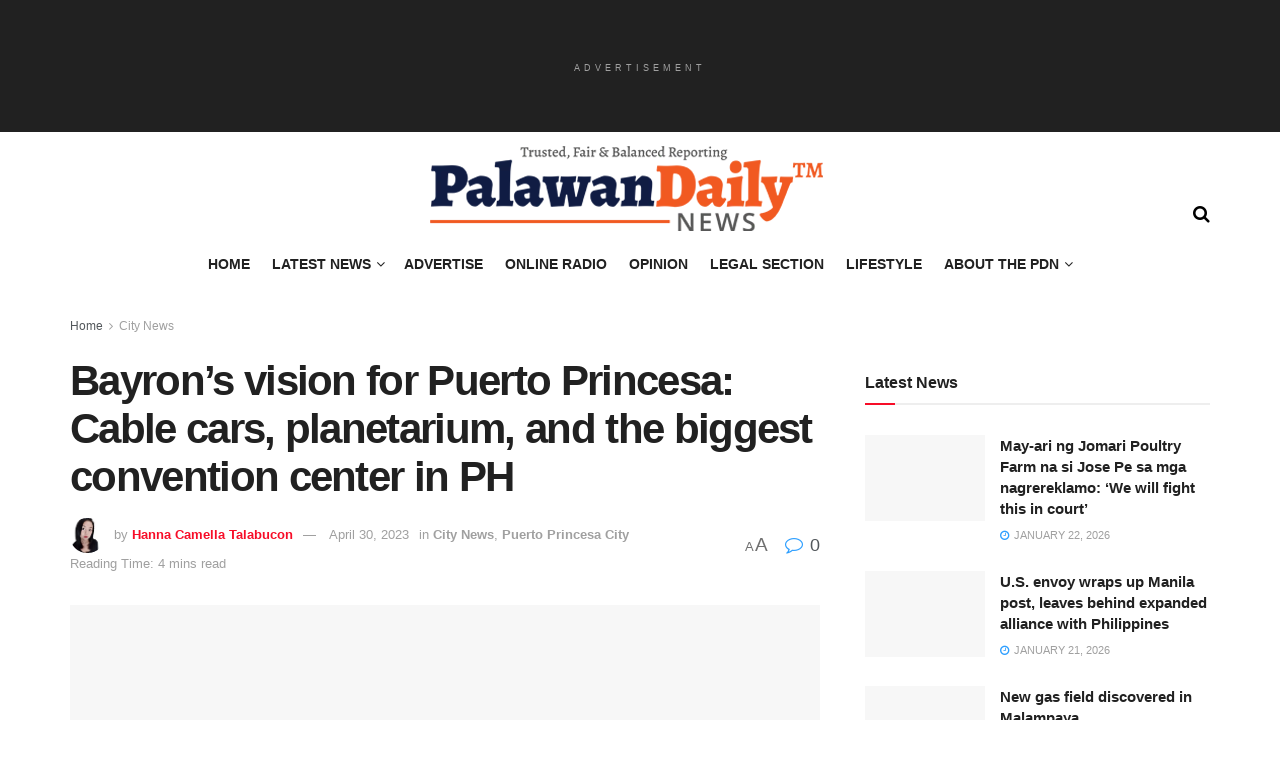

--- FILE ---
content_type: text/html; charset=UTF-8
request_url: https://palawandailynews.com/city-news/bayrons-vision-for-puerto-princesa-cable-cars-planetarium-and-the-biggest-convention-center-in-ph/
body_size: 82547
content:
<!doctype html>




 <html class="no-js" lang="en-US"> 
<head>
<meta name="viewport" content="width=device-width, initial-scale=1.0">
<meta http-equiv="Content-Type" content="text/html; charset=UTF-8" />
<meta name='robots' content='index, follow, max-image-preview:large, max-snippet:-1, max-video-preview:-1' />
<meta property="og:type" content="article">
<meta property="og:title" content="Bayron&amp;#8217;s vision for Puerto Princesa: Cable cars, planetarium, and the biggest convention center in PH">
<meta property="og:site_name" content="Palawan Daily News">
<meta property="og:description" content="Mayor Lucilo Bayron of Puerto Princesa, Palawan, has a bold and ambitious vision for the city's future. During the Infrastructure">
<meta property="og:url" content="https://palawandailynews.com/city-news/bayrons-vision-for-puerto-princesa-cable-cars-planetarium-and-the-biggest-convention-center-in-ph/">
<meta property="og:locale" content="en_US">
<meta property="og:image" content="https://palawandailynews.com/wp-content/uploads/2023/04/Banner-7-1.jpg">
<meta property="og:image:height" content="1006">
<meta property="og:image:width" content="1920">
<meta property="article:published_time" content="2023-04-30T21:13:03+08:00">
<meta property="article:modified_time" content="2023-04-30T21:13:03+08:00">
<meta property="article:author" content="https://www.facebook.com/Hamel.Karamel0615">
<meta property="article:section" content="City News">
<meta property="article:tag" content="Mayor Lucilo Bayron">
<meta name="twitter:card" content="summary_large_image">
<meta name="twitter:title" content="Bayron&#8217;s vision for Puerto Princesa: Cable cars, planetarium, and the biggest convention center in PH">
<meta name="twitter:description" content="Mayor Lucilo Bayron of Puerto Princesa, Palawan, has a bold and ambitious vision for the city&#039;s future. During the Infrastructure">
<meta name="twitter:url" content="https://palawandailynews.com/city-news/bayrons-vision-for-puerto-princesa-cable-cars-planetarium-and-the-biggest-convention-center-in-ph/">
<meta name="twitter:site" content="">
<meta name="twitter:image" content="https://palawandailynews.com/wp-content/uploads/2023/04/Banner-7-1.jpg">
<meta name="twitter:image:width" content="1920">
<meta name="twitter:image:height" content="1006">
<meta property="fb:app_id" content="2095915330673634">
<meta property="og:locale" content="en_US" />
<meta property="og:type" content="article" />
<meta property="og:title" content="Bayron&#039;s vision for Puerto Princesa: Cable cars, planetarium, and the biggest convention center in PH" />
<meta property="og:description" content="Mayor Lucilo Bayron of Puerto Princesa, Palawan, has a bold and ambitious vision for the city&#039;s future." />
<meta property="og:url" content="https://palawandailynews.com/city-news/bayrons-vision-for-puerto-princesa-cable-cars-planetarium-and-the-biggest-convention-center-in-ph/" />
<meta property="og:site_name" content="Palawan Daily News" />
<meta property="article:publisher" content="https://www.facebook.com/palawandaily" />
<meta property="article:author" content="https://www.facebook.com/Hamel.Karamel0615" />
<meta property="article:published_time" content="2023-04-30T13:13:03+00:00" />
<meta property="og:image" content="https://palawandailynews.com/wp-content/uploads/2023/04/Banner-7-1.jpg" />
<meta property="og:image:width" content="1920" />
<meta property="og:image:height" content="1006" />
<meta property="og:image:type" content="image/jpeg" />
<meta name="author" content="Hanna Camella Talabucon" />
<meta name="twitter:card" content="summary_large_image" />
<meta name="twitter:creator" content="@palawandaily" />
<meta name="twitter:site" content="@palawandaily" />
<meta name="twitter:label1" content="Written by" />
<meta name="twitter:data1" content="Hanna Camella Talabucon" />
<meta name="twitter:label2" content="Est. reading time" />
<meta name="twitter:data2" content="3 minutes" />
<meta name="generator" content="WordPress 6.9" />
<meta property="fb:pages" content="381320155719298" />
<meta name="generator" content="Site Kit by Google 1.170.0" />
<meta name="google-adsense-platform-account" content="ca-host-pub-2644536267352236">
<meta name="google-adsense-platform-domain" content="sitekit.withgoogle.com">
<meta name="generator" content="Elementor 3.34.2; features: e_font_icon_svg, additional_custom_breakpoints; settings: css_print_method-external, google_font-enabled, font_display-auto">
<meta name="onesignal" content="wordpress-plugin"/>
<meta name="msapplication-TileImage" content="https://palawandailynews.com/wp-content/uploads/2020/03/cropped-PDN-Logo-Circle-270x270.png" />



<script id="bv-lazyload-images" data-cfasync="false" bv-exclude="true">var __defProp=Object.defineProperty;var __name=(target,value)=>__defProp(target,"name",{value,configurable:!0});var bv_lazyload_event_listener="load",bv_lazyload_events=["mousemove","click","keydown","wheel","touchmove","touchend"],bv_use_srcset_attr=!1,bv_style_observer,img_observer,picture_lazy_observer;bv_lazyload_event_listener=="load"?window.addEventListener("load",event=>{handle_lazyload_images()}):bv_lazyload_event_listener=="readystatechange"&&document.addEventListener("readystatechange",event=>{document.readyState==="interactive"&&handle_lazyload_images()});function add_lazyload_image_event_listeners(handle_lazyload_images2){bv_lazyload_events.forEach(function(event){document.addEventListener(event,handle_lazyload_images2,!0)})}__name(add_lazyload_image_event_listeners,"add_lazyload_image_event_listeners");function remove_lazyload_image_event_listeners(){bv_lazyload_events.forEach(function(event){document.removeEventListener(event,handle_lazyload_images,!0)})}__name(remove_lazyload_image_event_listeners,"remove_lazyload_image_event_listeners");function bv_replace_lazyloaded_image_url(element2){let src_value=element2.getAttribute("bv-data-src"),srcset_value=element2.getAttribute("bv-data-srcset"),currentSrc=element2.getAttribute("src");currentSrc&&currentSrc.startsWith("data:image/svg+xml")&&(bv_use_srcset_attr&&srcset_value&&element2.setAttribute("srcset",srcset_value),src_value&&element2.setAttribute("src",src_value))}__name(bv_replace_lazyloaded_image_url,"bv_replace_lazyloaded_image_url");function bv_replace_inline_style_image_url(element2){let bv_style_attr=element2.getAttribute("bv-data-style");if(console.log(bv_style_attr),bv_style_attr){let currentStyles=element2.getAttribute("style")||"",newStyle=currentStyles+(currentStyles?";":"")+bv_style_attr;element2.setAttribute("style",newStyle)}else console.log("BV_STYLE_ATTRIBUTE_NOT_FOUND : "+entry)}__name(bv_replace_inline_style_image_url,"bv_replace_inline_style_image_url");function handleLazyloadImages(entries){entries.map(entry2=>{entry2.isIntersecting&&(bv_replace_lazyloaded_image_url(entry2.target),img_observer.unobserve(entry2.target))})}__name(handleLazyloadImages,"handleLazyloadImages");function handleOnscreenInlineStyleImages(entries){entries.map(entry2=>{entry2.isIntersecting&&(bv_replace_inline_style_image_url(entry2.target),bv_style_observer.unobserve(entry2.target))})}__name(handleOnscreenInlineStyleImages,"handleOnscreenInlineStyleImages");function handlePictureTags(entries){entries.map(entry2=>{entry2.isIntersecting&&(bv_replace_picture_tag_url(entry2.target),picture_lazy_observer.unobserve(entry2.target))})}__name(handlePictureTags,"handlePictureTags");function bv_replace_picture_tag_url(element2){const child_elements=element2.children;for(let i=0;i<child_elements.length;i++){let child_elem=child_elements[i],_srcset=child_elem.getAttribute("bv-data-srcset"),_src=child_elem.getAttribute("bv-data-src");_srcset&&child_elem.setAttribute("srcset",_srcset),_src&&child_elem.setAttribute("src",_src),bv_replace_picture_tag_url(child_elem)}}__name(bv_replace_picture_tag_url,"bv_replace_picture_tag_url"),"IntersectionObserver"in window&&(bv_style_observer=new IntersectionObserver(handleOnscreenInlineStyleImages),img_observer=new IntersectionObserver(handleLazyloadImages),picture_lazy_observer=new IntersectionObserver(handlePictureTags));function handle_lazyload_images(){"IntersectionObserver"in window?(document.querySelectorAll(".bv-lazyload-bg-style").forEach(target_element=>{bv_style_observer.observe(target_element)}),document.querySelectorAll(".bv-lazyload-tag-img").forEach(img_element=>{img_observer.observe(img_element)}),document.querySelectorAll(".bv-lazyload-picture").forEach(picture_element=>{picture_lazy_observer.observe(picture_element)})):(document.querySelectorAll(".bv-lazyload-bg-style").forEach(target_element=>{bv_replace_inline_style_image_url(target_element)}),document.querySelectorAll(".bv-lazyload-tag-img").forEach(target_element=>{bv_replace_lazyloaded_image_url(target_element)}),document.querySelectorAll(".bv-lazyload-picture").forEach(picture_element=>{bv_replace_picture_tag_url(element)}))}__name(handle_lazyload_images,"handle_lazyload_images");
</script>

<script id="bv-dl-scripts-list" data-cfasync="false" bv-exclude="true">
var scriptAttrs = [{"attrs":{"type":"text\/javascript","defer":true,"data-cfasync":false,"bv_inline_delayed":true,"async":false},"bv_unique_id":"jQOJ4ANEi34cowpav3RD","reference":0},{"attrs":{"type":"text\/javascript","defer":true,"data-cfasync":false,"bv_inline_delayed":true,"async":false},"bv_unique_id":"72aXgpfWFD2nAlI4WqNi","reference":1},{"attrs":{"type":"text\/javascript","id":"wpp-js","src":"https:\/\/palawandailynews.com\/wp-content\/plugins\/wordpress-popular-posts\/assets\/js\/wpp.min.js?ver=7.3.6","data-sampling":"","data-sampling-rate":"100","data-api-url":"https:\/\/palawandailynews.com\/wp-json\/wordpress-popular-posts","data-post-id":"39350","data-token":"b84eee8e05","data-lang":"","data-debug":"","defer":true,"data-cfasync":false,"async":false,"bv_inline_delayed":false},"bv_unique_id":"zlxQEOIP9jsnVGztD1BG","reference":2},{"attrs":{"type":"text\/javascript","src":"https:\/\/palawandailynews.com\/wp-content\/uploads\/al_opt_content\/SCRIPT\/palawandailynews.com\/.\/wp-includes\/js\/jquery\/6971c1495612b71d428c9944\/6971c1495612b71d428c9944-16cb9084c573484b0cbcd8b282b41204_jquery.min.js?ver=3.7.1","id":"jquery-core-js","defer":true,"data-cfasync":false,"async":false,"bv_inline_delayed":false},"bv_unique_id":"DQO5cAKzE8waOtMt2YSs","reference":3},{"attrs":{"type":"text\/javascript","src":"https:\/\/palawandailynews.com\/wp-content\/uploads\/al_opt_content\/SCRIPT\/palawandailynews.com\/.\/wp-includes\/js\/jquery\/6971c1495612b71d428c9944\/6971c1495612b71d428c9944-9ffeb32e2d9efbf8f70caabded242267_jquery-migrate.min.js?ver=3.4.1","id":"jquery-migrate-js","defer":true,"data-cfasync":false,"async":false,"bv_inline_delayed":false},"bv_unique_id":"Dh7vDlwQkrI5nwUTkIpt","reference":4},{"attrs":{"type":"text\/javascript","id":"thickbox-js-extra","defer":true,"data-cfasync":false,"bv_inline_delayed":true,"async":false},"bv_unique_id":"vq0bLscPNIwtUT5fnPzl","reference":5},{"attrs":{"type":"text\/javascript","src":"https:\/\/palawandailynews.com\/wp-content\/uploads\/al_opt_content\/SCRIPT\/palawandailynews.com\/.\/wp-includes\/js\/thickbox\/6971c1495612b71d428c9944\/6971c1495612b71d428c9944-35284f99181981725bb95fd8a8242f9f_thickbox.js?ver=3.1-20121105","id":"thickbox-js","defer":true,"data-cfasync":false,"async":false,"bv_inline_delayed":false},"bv_unique_id":"5Dy1AtOslLebKFAGiPp9","reference":6},{"attrs":{"type":"text\/javascript","src":"https:\/\/palawandailynews.com\/wp-content\/uploads\/al_opt_content\/SCRIPT\/palawandailynews.com\/.\/wp-includes\/js\/6971c1495612b71d428c9944\/6971c1495612b71d428c9944-dadb3f410026822807858737cbc7b64c_underscore.min.js?ver=1.13.7","id":"underscore-js","defer":true,"data-cfasync":false,"async":false,"bv_inline_delayed":false},"bv_unique_id":"Y6G1L0vab1SRm5e1Qg07","reference":7},{"attrs":{"type":"text\/javascript","src":"https:\/\/palawandailynews.com\/wp-content\/uploads\/al_opt_content\/SCRIPT\/palawandailynews.com\/.\/wp-includes\/js\/6971c1495612b71d428c9944\/6971c1495612b71d428c9944-8cb13e7d4f50e3385a2c4f62b3ba993e_shortcode.min.js?ver=6.9","id":"shortcode-js","defer":true,"data-cfasync":false,"async":false,"bv_inline_delayed":false},"bv_unique_id":"vhYc6RSV5FxVEgVKYglS","reference":8},{"attrs":{"type":"text\/javascript","src":"https:\/\/palawandailynews.com\/wp-content\/uploads\/al_opt_content\/SCRIPT\/palawandailynews.com\/.\/wp-admin\/js\/6971c1495612b71d428c9944\/6971c1495612b71d428c9944-57437da0da4bb7dae946c7c2e484206a_media-upload.min.js?ver=6.9","id":"media-upload-js","defer":true,"data-cfasync":false,"async":false,"bv_inline_delayed":false},"bv_unique_id":"xrn67wjkDynPlRpvdLH5","reference":9},{"attrs":{"type":"text\/javascript","id":"ap_plugin_js_script-js-extra","defer":true,"data-cfasync":false,"bv_inline_delayed":true,"async":false},"bv_unique_id":"eB4Di3eK3S9Y9BNLcRbM","reference":10},{"attrs":{"type":"text\/javascript","src":"https:\/\/palawandailynews.com\/wp-content\/uploads\/al_opt_content\/SCRIPT\/palawandailynews.com\/.\/wp-content\/plugins\/ap-plugin-scripteo\/frontend\/js\/6971c1495612b71d428c9944\/6971c1495612b71d428c9944-a9546fee6de4fca938eb127f4b09712d_script.js?ver=6.9","id":"ap_plugin_js_script-js","defer":true,"data-cfasync":false,"async":false,"bv_inline_delayed":false},"bv_unique_id":"GSKYsrjg5LRc30rS07iH","reference":11},{"attrs":{"type":"text\/javascript","src":"https:\/\/palawandailynews.com\/wp-content\/uploads\/al_opt_content\/SCRIPT\/palawandailynews.com\/.\/wp-content\/plugins\/ap-plugin-scripteo\/frontend\/js\/6971c1495612b71d428c9944\/6971c1495612b71d428c9944-4f6a5c856baafc5dd4286f5b4244eb43_chart.js?ver=6.9","id":"ap_plugin_chart_js_script-js","defer":true,"data-cfasync":false,"async":false,"bv_inline_delayed":false},"bv_unique_id":"jvilMdi19Yg9IjWJRtFt","reference":12},{"attrs":{"type":"text\/javascript","src":"https:\/\/palawandailynews.com\/wp-content\/uploads\/al_opt_content\/SCRIPT\/palawandailynews.com\/.\/wp-content\/plugins\/ap-plugin-scripteo\/frontend\/js\/6971c1495612b71d428c9944\/6971c1495612b71d428c9944-566981f85ae91bb5175e88083d1311d5_jquery.simplyscroll.js?ver=6.9","id":"ap_plugin_simply_scroll_js_script-js","defer":true,"data-cfasync":false,"async":false,"bv_inline_delayed":false},"bv_unique_id":"5sUBneStr1QrRGUk9gtQ","reference":13},{"attrs":{"type":"text\/javascript","src":"https:\/\/palawandailynews.com\/wp-content\/uploads\/al_opt_content\/SCRIPT\/palawandailynews.com\/.\/wp-content\/plugins\/wp-user-avatar\/assets\/flatpickr\/6971c1495612b71d428c9944\/6971c1495612b71d428c9944-2aa17a2de85719244b66da51aa03c836_flatpickr.min.js?ver=4.16.8","id":"ppress-flatpickr-js","defer":true,"data-cfasync":false,"async":false,"bv_inline_delayed":false},"bv_unique_id":"J0BBBOTSbWj42RqC8Cui","reference":14},{"attrs":{"type":"text\/javascript","src":"https:\/\/palawandailynews.com\/wp-content\/uploads\/al_opt_content\/SCRIPT\/palawandailynews.com\/.\/wp-content\/plugins\/wp-user-avatar\/assets\/select2\/6971c1495612b71d428c9944\/6971c1495612b71d428c9944-0f64f3a3a0c620a6756d36abaff1b4a6_select2.min.js?ver=4.16.8","id":"ppress-select2-js","defer":true,"data-cfasync":false,"async":false,"bv_inline_delayed":false},"bv_unique_id":"ggLKipsAenz0XkFEmesX","reference":15},{"attrs":{"class":"hsq-set-content-id","data-content-id":"blog-post","defer":true,"data-cfasync":false,"async":false,"bv_inline_delayed":true},"bv_unique_id":"ETCoLOe62PU2SQxbjOiw","reference":16},{"attrs":{"defer":true,"data-cfasync":false,"bv_inline_delayed":true,"type":"text\/javascript","async":false},"bv_unique_id":"jvMXfoHnhgZeJxNIdssO","reference":17},{"attrs":{"type":"text\/javascript","src":"https:\/\/pagead2.googlesyndication.com\/pagead\/js\/adsbygoogle.js?client=ca-pub-6681450027484535&host=ca-host-pub-2644536267352236","crossorigin":"anonymous","defer":true,"data-cfasync":false,"async":false,"bv_inline_delayed":false},"bv_unique_id":"TayHyzXwXg73mCte76yL","reference":18},{"attrs":{"defer":true,"data-cfasync":false,"async":false,"bv_inline_delayed":true},"bv_unique_id":"SwIwWemTfOJOSyxwJPd1","reference":19},{"attrs":{"defer":true,"data-cfasync":false,"async":false,"bv_inline_delayed":true},"bv_unique_id":"wieK8E5OMlYx3ODpS0lL","reference":20},{"attrs":{"type":"text\/javascript","defer":true,"data-cfasync":false,"async":false,"bv_inline_delayed":true},"bv_unique_id":"UqWuHZeZdEH87apUSs9C","reference":21},{"attrs":{"defer":true,"data-cfasync":false,"bv_inline_delayed":true,"type":"text\/javascript","async":false},"bv_unique_id":"ymzEVaeY6YbpA8c44UYw","reference":22},{"attrs":{"type":"text\/javascript","id":"pf_script","defer":true,"data-cfasync":false,"async":false,"bv_inline_delayed":true},"bv_unique_id":"PY3IFbvWPfVrpFNu7ulI","reference":23},{"attrs":{"type":"text\/javascript","src":"https:\/\/palawandailynews.com\/wp-content\/uploads\/al_opt_content\/SCRIPT\/palawandailynews.com\/.\/wp-content\/plugins\/ap-plugin-scripteo\/frontend\/js\/6971c1495612b71d428c9944\/6971c1495612b71d428c9944-a5f96c62d75be144282ef6cc429a6259_bsa.carousel.js?ver=6.9","id":"ap_plugin_carousel_js_script-js","defer":true,"data-cfasync":false,"async":false,"bv_inline_delayed":false},"bv_unique_id":"waLEPUtiDZFJDfrHTkYq","reference":25},{"attrs":{"type":"text\/javascript","src":"https:\/\/palawandailynews.com\/wp-content\/uploads\/al_opt_content\/SCRIPT\/palawandailynews.com\/.\/wp-includes\/js\/dist\/6971c1495612b71d428c9944\/6971c1495612b71d428c9944-90e932bd9e62583fc494c00498cfe7f5_hooks.min.js?ver=dd5603f07f9220ed27f1","id":"wp-hooks-js","defer":true,"data-cfasync":false,"async":false,"bv_inline_delayed":false},"bv_unique_id":"FIIPpPrE2JmHBJ6lfzzp","reference":26},{"attrs":{"type":"text\/javascript","src":"https:\/\/palawandailynews.com\/wp-content\/uploads\/al_opt_content\/SCRIPT\/palawandailynews.com\/.\/wp-includes\/js\/dist\/6971c1495612b71d428c9944\/6971c1495612b71d428c9944-3a5838d1182eb0b11f5a58bfe26e2529_i18n.min.js?ver=c26c3dc7bed366793375","id":"wp-i18n-js","defer":true,"data-cfasync":false,"async":false,"bv_inline_delayed":false},"bv_unique_id":"DqlImGNU424k74f9HMjb","reference":27},{"attrs":{"type":"text\/javascript","id":"wp-i18n-js-after","defer":true,"data-cfasync":false,"bv_inline_delayed":true,"async":false},"bv_unique_id":"6Rj6sAPEyzovlsgvzS4R","reference":28},{"attrs":{"type":"text\/javascript","src":"https:\/\/palawandailynews.com\/wp-content\/uploads\/al_opt_content\/SCRIPT\/palawandailynews.com\/.\/wp-content\/plugins\/contact-form-7\/includes\/swv\/js\/6971c1495612b71d428c9944\/6971c1495612b71d428c9944-96e7dc3f0e8559e4a3f3ca40b17ab9c3_index.js?ver=6.1.4","id":"swv-js","defer":true,"data-cfasync":false,"async":false,"bv_inline_delayed":false},"bv_unique_id":"m9BintDeDXeuEX2jVR6P","reference":29},{"attrs":{"type":"text\/javascript","id":"contact-form-7-js-before","defer":true,"data-cfasync":false,"bv_inline_delayed":true,"async":false},"bv_unique_id":"w1t8011h1Yn4erIe1b9s","reference":30},{"attrs":{"type":"text\/javascript","src":"https:\/\/palawandailynews.com\/wp-content\/uploads\/al_opt_content\/SCRIPT\/palawandailynews.com\/.\/wp-content\/plugins\/contact-form-7\/includes\/js\/6971c1495612b71d428c9944\/6971c1495612b71d428c9944-2912c657d0592cc532dff73d0d2ce7bb_index.js?ver=6.1.4","id":"contact-form-7-js","defer":true,"data-cfasync":false,"async":false,"bv_inline_delayed":false},"bv_unique_id":"VrbhNz5EwyaPEmVHhldE","reference":31},{"attrs":{"type":"text\/javascript","id":"ppress-frontend-script-js-extra","defer":true,"data-cfasync":false,"bv_inline_delayed":true,"async":false},"bv_unique_id":"x1Hi7QfTKZuh5JYtQ0O0","reference":32},{"attrs":{"type":"text\/javascript","src":"https:\/\/palawandailynews.com\/wp-content\/uploads\/al_opt_content\/SCRIPT\/palawandailynews.com\/.\/wp-content\/plugins\/wp-user-avatar\/assets\/js\/6971c1495612b71d428c9944\/6971c1495612b71d428c9944-e222baa5b08aa56578112c64a7810aa1_frontend.min.js?ver=4.16.8","id":"ppress-frontend-script-js","defer":true,"data-cfasync":false,"async":false,"bv_inline_delayed":false},"bv_unique_id":"elputXlenttCDmL11xni","reference":33},{"attrs":{"type":"text\/javascript","src":"https:\/\/palawandailynews.com\/wp-content\/uploads\/al_opt_content\/SCRIPT\/palawandailynews.com\/.\/wp-includes\/js\/6971c1495612b71d428c9944\/6971c1495612b71d428c9944-e4a49df71f8b98c1d9f9d8fce74d89e8_comment-reply.min.js?ver=6.9","id":"comment-reply-js","data-wp-strategy":"async","fetchpriority":"low","defer":true,"data-cfasync":false,"async":false,"bv_inline_delayed":false},"bv_unique_id":"Qn8HSoOLAi06HOqNCLzI","reference":34},{"attrs":{"type":"text\/javascript","src":"https:\/\/palawandailynews.com\/wp-content\/uploads\/al_opt_content\/SCRIPT\/palawandailynews.com\/.\/wp-includes\/js\/6971c1495612b71d428c9944\/6971c1495612b71d428c9944-8c0498e2f1f7a684a8d2a3feb934b64b_hoverIntent.min.js?ver=1.10.2","id":"hoverIntent-js","defer":true,"data-cfasync":false,"async":false,"bv_inline_delayed":false},"bv_unique_id":"iZ9fOpGk45kVPNaPAGXo","reference":35},{"attrs":{"type":"text\/javascript","src":"https:\/\/palawandailynews.com\/wp-content\/uploads\/al_opt_content\/SCRIPT\/palawandailynews.com\/.\/wp-includes\/js\/6971c1495612b71d428c9944\/6971c1495612b71d428c9944-6823120876c9afc8929418c9a6f8e343_imagesloaded.min.js?ver=5.0.0","id":"imagesloaded-js","defer":true,"data-cfasync":false,"async":false,"bv_inline_delayed":false},"bv_unique_id":"sBCb9Eq0sZlyx9r0ClOg","reference":36},{"attrs":{"type":"text\/javascript","src":"https:\/\/palawandailynews.com\/wp-content\/uploads\/al_opt_content\/SCRIPT\/palawandailynews.com\/.\/wp-content\/themes\/jnews\/assets\/js\/6971c1495612b71d428c9944\/6971c1495612b71d428c9944-bed028023167bc1d73ad65bb308305a5_isotope.js?ver=12.0.3","id":"isotope-js","defer":true,"data-cfasync":false,"async":false,"bv_inline_delayed":false},"bv_unique_id":"z65sG6gPXVU89gI1kxyd","reference":37},{"attrs":{"type":"text\/javascript","src":"https:\/\/palawandailynews.com\/wp-content\/uploads\/al_opt_content\/SCRIPT\/palawandailynews.com\/.\/wp-content\/themes\/jnews\/assets\/js\/6971c1495612b71d428c9944\/6971c1495612b71d428c9944-66d8823d3ad15aa10409f7cf60f05f4d_lazysizes.js?ver=12.0.3","id":"lazysizes-js","defer":true,"data-cfasync":false,"async":false,"bv_inline_delayed":false},"bv_unique_id":"V2z1pzgxp9DrxNBoGImr","reference":38},{"attrs":{"type":"text\/javascript","src":"https:\/\/palawandailynews.com\/wp-content\/uploads\/al_opt_content\/SCRIPT\/palawandailynews.com\/.\/wp-content\/themes\/jnews\/assets\/js\/6971c1495612b71d428c9944\/6971c1495612b71d428c9944-cc9c5fb51f785a88637049720c1ca390_ls.bgset.js?ver=12.0.3","id":"bgset-js","defer":true,"data-cfasync":false,"async":false,"bv_inline_delayed":false},"bv_unique_id":"P3VBAV36jMcdu2IkemPM","reference":39},{"attrs":{"type":"text\/javascript","src":"https:\/\/palawandailynews.com\/wp-content\/uploads\/al_opt_content\/SCRIPT\/palawandailynews.com\/.\/wp-content\/themes\/jnews\/assets\/js\/6971c1495612b71d428c9944\/6971c1495612b71d428c9944-4d1c007643527cef6deb37b048390b1b_superfish.js?ver=12.0.3","id":"superfish-js","defer":true,"data-cfasync":false,"async":false,"bv_inline_delayed":false},"bv_unique_id":"d4oHPUmmhzrtGAY9kUkp","reference":40},{"attrs":{"type":"text\/javascript","src":"https:\/\/palawandailynews.com\/wp-content\/uploads\/al_opt_content\/SCRIPT\/palawandailynews.com\/.\/wp-content\/themes\/jnews\/assets\/js\/6971c1495612b71d428c9944\/6971c1495612b71d428c9944-b048d3fae2451b3d8e271150266214de_theia-sticky-sidebar.js?ver=12.0.3","id":"theia-sticky-sidebar-js","defer":true,"data-cfasync":false,"async":false,"bv_inline_delayed":false},"bv_unique_id":"VPjo5VHzrqJeJvhpVRpz","reference":41},{"attrs":{"type":"text\/javascript","src":"https:\/\/palawandailynews.com\/wp-content\/uploads\/al_opt_content\/SCRIPT\/palawandailynews.com\/.\/wp-content\/themes\/jnews\/assets\/js\/6971c1495612b71d428c9944\/6971c1495612b71d428c9944-9ea8a962ccadd5a7a84264d13bcb82f4_jquery.waypoints.js?ver=12.0.3","id":"waypoint-js","defer":true,"data-cfasync":false,"async":false,"bv_inline_delayed":false},"bv_unique_id":"JXne4SUaOWbSF6l1e4j4","reference":42},{"attrs":{"type":"text\/javascript","src":"https:\/\/palawandailynews.com\/wp-content\/uploads\/al_opt_content\/SCRIPT\/palawandailynews.com\/.\/wp-content\/themes\/jnews\/assets\/js\/6971c1495612b71d428c9944\/6971c1495612b71d428c9944-46ad04f06ba5e4a68bd956616c8bb179_jquery.scrollTo.js?ver=12.0.3","id":"scrollto-js","defer":true,"data-cfasync":false,"async":false,"bv_inline_delayed":false},"bv_unique_id":"Xs8ztHsEgeWT2kbwHMaS","reference":43},{"attrs":{"type":"text\/javascript","src":"https:\/\/palawandailynews.com\/wp-content\/uploads\/al_opt_content\/SCRIPT\/palawandailynews.com\/.\/wp-content\/themes\/jnews\/assets\/js\/6971c1495612b71d428c9944\/6971c1495612b71d428c9944-b46ef986c55c1dd1f1263e4e098bcc11_jquery.parallax.js?ver=12.0.3","id":"parallax-js","defer":true,"data-cfasync":false,"async":false,"bv_inline_delayed":false},"bv_unique_id":"Oo4sKSdoVfLprNGTQ7NL","reference":44},{"attrs":{"type":"text\/javascript","src":"https:\/\/palawandailynews.com\/wp-content\/uploads\/al_opt_content\/SCRIPT\/palawandailynews.com\/.\/wp-content\/themes\/jnews\/assets\/js\/6971c1495612b71d428c9944\/6971c1495612b71d428c9944-3fc35258345d239daca5a729ab8f1e30_jquery.okayNav.js?ver=12.0.3","id":"okaynav-js","defer":true,"data-cfasync":false,"async":false,"bv_inline_delayed":false},"bv_unique_id":"wW8gIf3scPZVBC2jPgQ4","reference":45},{"attrs":{"type":"text\/javascript","src":"https:\/\/palawandailynews.com\/wp-content\/uploads\/al_opt_content\/SCRIPT\/palawandailynews.com\/.\/wp-content\/themes\/jnews\/assets\/js\/6971c1495612b71d428c9944\/6971c1495612b71d428c9944-455eedbb06b95329021d5d5a05ae85c5_jquery.mousewheel.js?ver=12.0.3","id":"mousewheel-js","defer":true,"data-cfasync":false,"async":false,"bv_inline_delayed":false},"bv_unique_id":"cBvCFSLvZ14ODXlKqQYZ","reference":46},{"attrs":{"type":"text\/javascript","src":"https:\/\/palawandailynews.com\/wp-content\/uploads\/al_opt_content\/SCRIPT\/palawandailynews.com\/.\/wp-content\/themes\/jnews\/assets\/js\/6971c1495612b71d428c9944\/6971c1495612b71d428c9944-f8494cbc2dbb281618307341a94ae497_modernizr-custom.js?ver=12.0.3","id":"modernizr-js","defer":true,"data-cfasync":false,"async":false,"bv_inline_delayed":false},"bv_unique_id":"9HFXercDDy6pkVLkADgf","reference":47},{"attrs":{"type":"text\/javascript","src":"https:\/\/palawandailynews.com\/wp-content\/uploads\/al_opt_content\/SCRIPT\/palawandailynews.com\/.\/wp-content\/themes\/jnews\/assets\/js\/6971c1495612b71d428c9944\/6971c1495612b71d428c9944-03cf6c416a2fa75cbcb2e8403f9134f7_jquery.smartresize.js?ver=12.0.3","id":"smartresize-js","defer":true,"data-cfasync":false,"async":false,"bv_inline_delayed":false},"bv_unique_id":"AwqPY5SWGW5z6iLhTp5A","reference":48},{"attrs":{"type":"text\/javascript","src":"https:\/\/palawandailynews.com\/wp-content\/uploads\/al_opt_content\/SCRIPT\/palawandailynews.com\/.\/wp-content\/themes\/jnews\/assets\/js\/6971c1495612b71d428c9944\/6971c1495612b71d428c9944-0c897355224195d9c607c7ae28f2b821_chosen.jquery.js?ver=12.0.3","id":"chosen-js","defer":true,"data-cfasync":false,"async":false,"bv_inline_delayed":false},"bv_unique_id":"sztYPggQILn4Le4FJcfP","reference":49},{"attrs":{"type":"text\/javascript","src":"https:\/\/palawandailynews.com\/wp-content\/uploads\/al_opt_content\/SCRIPT\/palawandailynews.com\/.\/wp-content\/themes\/jnews\/assets\/js\/6971c1495612b71d428c9944\/6971c1495612b71d428c9944-68f8a2042825ab8854054713033825af_jquery.magnific-popup.js?ver=12.0.3","id":"magnific-js","defer":true,"data-cfasync":false,"async":false,"bv_inline_delayed":false},"bv_unique_id":"hr56aTyjaPUDXNMKIEwx","reference":50},{"attrs":{"type":"text\/javascript","src":"https:\/\/palawandailynews.com\/wp-content\/uploads\/al_opt_content\/SCRIPT\/palawandailynews.com\/.\/wp-content\/themes\/jnews\/assets\/js\/6971c1495612b71d428c9944\/6971c1495612b71d428c9944-5974b4c95eb032c4fe7a753a98f60cb0_jquery.jnewsgif.js?ver=12.0.3","id":"jnews-gif-js","defer":true,"data-cfasync":false,"async":false,"bv_inline_delayed":false},"bv_unique_id":"Vv0rrKMxYnYfFnEtQcmS","reference":51},{"attrs":{"type":"text\/javascript","src":"https:\/\/palawandailynews.com\/wp-content\/uploads\/al_opt_content\/SCRIPT\/palawandailynews.com\/.\/wp-content\/themes\/jnews\/assets\/js\/6971c1495612b71d428c9944\/6971c1495612b71d428c9944-6c355b852e8eb14760ce0828ef0b66fc_jquery.jsticky.js?ver=12.0.3","id":"jnews-sticky-js","defer":true,"data-cfasync":false,"async":false,"bv_inline_delayed":false},"bv_unique_id":"uCUYYlfumyiHqfmeFKAW","reference":52},{"attrs":{"type":"text\/javascript","src":"https:\/\/palawandailynews.com\/wp-content\/uploads\/al_opt_content\/SCRIPT\/palawandailynews.com\/.\/wp-content\/themes\/jnews\/assets\/js\/6971c1495612b71d428c9944\/6971c1495612b71d428c9944-59d8c367216846aa45a17c1842154f20_jquery.transit.min.js?ver=12.0.3","id":"jquery-transit-js","defer":true,"data-cfasync":false,"async":false,"bv_inline_delayed":false},"bv_unique_id":"sxAYvWxf59H81DMmTspV","reference":53},{"attrs":{"type":"text\/javascript","src":"https:\/\/palawandailynews.com\/wp-content\/uploads\/al_opt_content\/SCRIPT\/palawandailynews.com\/.\/wp-content\/themes\/jnews\/assets\/js\/6971c1495612b71d428c9944\/6971c1495612b71d428c9944-a99cfd6f7f844c09279313f9d97e509a_jquery.module.js?ver=12.0.3","id":"jnews-landing-module-js","defer":true,"data-cfasync":false,"async":false,"bv_inline_delayed":false},"bv_unique_id":"6gdv26fAEL1VriZE5XOh","reference":54},{"attrs":{"type":"text\/javascript","id":"jnews-main-js-extra","defer":true,"data-cfasync":false,"async":false,"bv_inline_delayed":true},"bv_unique_id":"Sy2AOblpstBRnfstZmmd","reference":55},{"attrs":{"type":"text\/javascript","src":"https:\/\/palawandailynews.com\/wp-content\/uploads\/al_opt_content\/SCRIPT\/palawandailynews.com\/.\/wp-content\/themes\/jnews\/assets\/js\/6971c1495612b71d428c9944\/6971c1495612b71d428c9944-75511d1a66ad4644d90a0f871c4675e6_main.js?ver=12.0.3","id":"jnews-main-js","defer":true,"data-cfasync":false,"async":false,"bv_inline_delayed":false},"bv_unique_id":"2MS3VD0aUG3LgbEHfA0J","reference":56},{"attrs":{"type":"text\/javascript","src":"https:\/\/palawandailynews.com\/wp-content\/uploads\/al_opt_content\/SCRIPT\/palawandailynews.com\/.\/wp-content\/themes\/jnews\/assets\/js\/6971c1495612b71d428c9944\/6971c1495612b71d428c9944-fbb29d32ac187eea517e85f383720858_floating-video.js?ver=12.0.3","id":"jnews-floating-video-js","defer":true,"data-cfasync":false,"async":false,"bv_inline_delayed":false},"bv_unique_id":"fKePJVDtyGKkbxqxv47W","reference":57},{"attrs":{"type":"text\/javascript","src":"https:\/\/palawandailynews.com\/wp-content\/themes\/jnews\/assets\/js\/zoom-button.js?ver=12.0.3","id":"jnews-zoom-button-js","defer":true,"data-cfasync":false,"async":false,"bv_inline_delayed":false},"bv_unique_id":"1h600gnTq6z16WPX7j5u","reference":58},{"attrs":{"type":"text\/javascript","src":"https:\/\/palawandailynews.com\/wp-content\/themes\/jnews\/assets\/js\/popup-post.js?ver=12.0.3","id":"jnews-popup-post-js","defer":true,"data-cfasync":false,"async":false,"bv_inline_delayed":false},"bv_unique_id":"DtdtyuihKKEKMumYaiZS","reference":59},{"attrs":{"type":"text\/javascript","src":"https:\/\/palawandailynews.com\/wp-content\/uploads\/al_opt_content\/SCRIPT\/palawandailynews.com\/.\/wp-content\/themes\/jnews\/assets\/js\/6971c1495612b71d428c9944\/6971c1495612b71d428c9944-86dafed2deddc0a7ee7ad30b1f59f311_darkmode.js?ver=12.0.3","id":"jnews-darkmode-js","defer":true,"data-cfasync":false,"async":false,"bv_inline_delayed":false},"bv_unique_id":"rGPQnbL6pp3fP9P3eYlC","reference":60},{"attrs":{"type":"text\/javascript","src":"https:\/\/www.google.com\/recaptcha\/api.js?render=6LdAYsUUAAAAAGxYkm8Mi3s8ncJNHt91mID2E-NV&ver=3.0","id":"google-recaptcha-js","defer":true,"data-cfasync":false,"async":false,"bv_inline_delayed":false},"bv_unique_id":"9X4pbtD2NeGDsjAFHeZo","reference":61},{"attrs":{"type":"text\/javascript","src":"https:\/\/palawandailynews.com\/wp-content\/uploads\/al_opt_content\/SCRIPT\/palawandailynews.com\/.\/wp-includes\/js\/dist\/vendor\/6971c1495612b71d428c9944\/6971c1495612b71d428c9944-291fa442589607e5f12eed1f9d250511_wp-polyfill.min.js?ver=3.15.0","id":"wp-polyfill-js","defer":true,"data-cfasync":false,"async":false,"bv_inline_delayed":false},"bv_unique_id":"QZYinzT1bdV7K4pmT4Jm","reference":62},{"attrs":{"type":"text\/javascript","id":"wpcf7-recaptcha-js-before","defer":true,"data-cfasync":false,"bv_inline_delayed":true,"async":false},"bv_unique_id":"oOqFC1BFC6GJWH8u8Gbq","reference":63},{"attrs":{"type":"text\/javascript","src":"https:\/\/palawandailynews.com\/wp-content\/uploads\/al_opt_content\/SCRIPT\/palawandailynews.com\/.\/wp-content\/plugins\/contact-form-7\/modules\/recaptcha\/6971c1495612b71d428c9944\/6971c1495612b71d428c9944-ec0187677793456f98473f49d9e9b95f_index.js?ver=6.1.4","id":"wpcf7-recaptcha-js","defer":true,"data-cfasync":false,"async":false,"bv_inline_delayed":false},"bv_unique_id":"Kkv9ufuXehPegM3XeFQH","reference":64},{"attrs":{"type":"text\/javascript","id":"jnews-select-share-js-extra","defer":true,"data-cfasync":false,"async":false,"bv_inline_delayed":true},"bv_unique_id":"1slJ7349oOvcybxDELO8","reference":65},{"attrs":{"type":"text\/javascript","src":"https:\/\/palawandailynews.com\/wp-content\/plugins\/jnews-social-share\/assets\/js\/plugin.js","id":"jnews-select-share-js","defer":true,"data-cfasync":false,"async":false,"bv_inline_delayed":false},"bv_unique_id":"CoV8bhCteu01P5JtfxTW","reference":66},{"attrs":{"type":"text\/javascript","src":"https:\/\/palawandailynews.com\/wp-content\/uploads\/al_opt_content\/SCRIPT\/palawandailynews.com\/.\/wp-content\/plugins\/elfsight-team-showcase-cc\/assets\/6971c1495612b71d428c9944\/6971c1495612b71d428c9944-8cb1a2d4d4f25a121a86cff32c1474cd_elfsight-team-showcase.js?ver=1.0.0","id":"elfsight-team-showcase-js","defer":true,"data-cfasync":false,"async":false,"bv_inline_delayed":false},"bv_unique_id":"lNZ74ZLdXhw0MT5opNDE","reference":68},{"attrs":{"type":"module","defer":true,"data-cfasync":false,"bv_inline_delayed":true,"async":false},"bv_unique_id":"BNspLardBKaHh83Yphyt","reference":69},{"attrs":{"type":"module","defer":true,"data-cfasync":false,"bv_inline_delayed":true,"async":false},"bv_unique_id":"WrukhpYqcxAocCGDr1VM","reference":70},{"attrs":{"type":"text\/javascript","defer":true,"data-cfasync":false,"bv_inline_delayed":true,"async":false},"bv_unique_id":"3VGkjmWit1Y2KRzOP1Wd","reference":71},{"attrs":{"src":"https:\/\/cdn.printfriendly.com\/printfriendly.js","defer":true,"data-cfasync":false,"async":false,"bv_inline_delayed":false,"is_first_defer_element":true},"bv_unique_id":"Zhoq9EmMvKbqdbiQlauD","reference":24},{"attrs":{"type":"text\/javascript","src":"https:\/\/cdn.onesignal.com\/sdks\/web\/v16\/OneSignalSDK.page.js?ver=1.0.0","id":"remote_sdk-js","defer":true,"data-wp-strategy":"defer","data-cfasync":false,"async":false,"bv_inline_delayed":false},"bv_unique_id":"JnJcpJlxl7zi5jWKRJbQ","reference":67},{"attrs":{"src":"data:text\/javascript;base64, [base64]","id":"bv-trigger-listener","type":"text\/javascript","defer":true,"async":false},"bv_unique_id":"d6fe9c24159ed4a27d224d91c70f8fdc","reference":100000000}];
</script>
<script id="bv-web-worker" type="javascript/worker" data-cfasync="false" bv-exclude="true">var __defProp=Object.defineProperty;var __name=(target,value)=>__defProp(target,"name",{value,configurable:!0});self.onmessage=function(e){var counter=e.data.fetch_urls.length;e.data.fetch_urls.forEach(function(fetch_url){loadUrl(fetch_url,function(){console.log("DONE: "+fetch_url),counter=counter-1,counter===0&&self.postMessage({status:"SUCCESS"})})})};async function loadUrl(fetch_url,callback){try{var request=new Request(fetch_url,{mode:"no-cors",redirect:"follow"});await fetch(request),callback()}catch(fetchError){console.log("Fetch Error loading URL:",fetchError);try{var xhr=new XMLHttpRequest;xhr.onerror=callback,xhr.onload=callback,xhr.responseType="blob",xhr.open("GET",fetch_url,!0),xhr.send()}catch(xhrError){console.log("XHR Error loading URL:",xhrError),callback()}}}__name(loadUrl,"loadUrl");
</script>
<script id="bv-web-worker-handler" data-cfasync="false" bv-exclude="true">var __defProp=Object.defineProperty;var __name=(target,value)=>__defProp(target,"name",{value,configurable:!0});if(typeof scriptAttrs<"u"&&Array.isArray(scriptAttrs)&&scriptAttrs.length>0){const lastElement=scriptAttrs[scriptAttrs.length-1];if(lastElement.attrs&&lastElement.attrs.id==="bv-trigger-listener"){var bv_custom_ready_state_value="loading";Object.defineProperty(document,"readyState",{get:__name(function(){return bv_custom_ready_state_value},"get"),set:__name(function(){},"set")})}}if(typeof scriptAttrs>"u"||!Array.isArray(scriptAttrs))var scriptAttrs=[];if(typeof linkStyleAttrs>"u"||!Array.isArray(linkStyleAttrs))var linkStyleAttrs=[];function isMobileDevice(){return window.innerWidth<=500}__name(isMobileDevice,"isMobileDevice");var js_dom_loaded=!1;document.addEventListener("DOMContentLoaded",()=>{js_dom_loaded=!0});const EVENTS=["mousemove","click","keydown","wheel","touchmove","touchend"];var scriptUrls=[],styleUrls=[],bvEventCalled=!1,workerFinished=!1,functionExec=!1,scriptsInjected=!1,stylesInjected=!1,bv_load_event_fired=!1,autoInjectTimerStarted=!1;const BV_AUTO_INJECT_ENABLED=!0,BV_DESKTOP_AUTO_INJECT_DELAY=1e3,BV_MOBILE_AUTO_INJECT_DELAY=1e4,BV_WORKER_TIMEOUT_DURATION=3e3;scriptAttrs.forEach((scriptAttr,index)=>{scriptAttr.attrs.src&&!scriptAttr.attrs.src.includes("data:text/javascript")&&(scriptUrls[index]=scriptAttr.attrs.src)}),linkStyleAttrs.forEach((linkAttr,index)=>{styleUrls[index]=linkAttr.attrs.href});var fetchUrls=scriptUrls.concat(styleUrls);function addEventListeners(bvEventHandler2){EVENTS.forEach(function(event){document.addEventListener(event,bvEventFired,!0),document.addEventListener(event,bvEventHandler2,!0)})}__name(addEventListeners,"addEventListeners");function removeEventListeners(){EVENTS.forEach(function(event){document.removeEventListener(event,bvEventHandler,!0)})}__name(removeEventListeners,"removeEventListeners");function bvEventFired(){bvEventCalled||(bvEventCalled=!0,workerFinished=!0)}__name(bvEventFired,"bvEventFired");function bvGetElement(attributes,element){Object.keys(attributes).forEach(function(attr){attr==="async"?element.async=attributes[attr]:attr==="innerHTML"?element.innerHTML=atob(attributes[attr]):element.setAttribute(attr,attributes[attr])})}__name(bvGetElement,"bvGetElement");function bvAddElement(attr,element){var attributes=attr.attrs;if(attributes.bv_inline_delayed){let bvScriptId=attr.bv_unique_id,bvScriptElement=document.querySelector("[bv_unique_id='"+bvScriptId+"']");bvScriptElement?(!attributes.innerHTML&&!attributes.src&&bvScriptElement.textContent.trim()!==""&&(attributes.src="data:text/javascript;base64, "+btoa(unescape(encodeURIComponent(bvScriptElement.textContent)))),bvGetElement(attributes,element),bvScriptElement.after(element)):console.log(`Script not found for ${bvScriptId}`)}else{bvGetElement(attributes,element);var templateId=attr.bv_unique_id,targetElement=document.querySelector("[id='"+templateId+"']");targetElement&&targetElement.after(element)}}__name(bvAddElement,"bvAddElement");function injectStyles(){if(stylesInjected){console.log("Styles already injected, skipping");return}stylesInjected=!0,document.querySelectorAll('style[type="bv_inline_delayed_css"], template[id]').forEach(element=>{if(element.tagName.toLowerCase()==="style"){var new_style=document.createElement("style");new_style.type="text/css",new_style.textContent=element.textContent,element.after(new_style),new_style.parentNode?element.remove():console.log("PARENT NODE NOT FOUND")}else if(element.tagName.toLowerCase()==="template"){var templateId=element.id,linkStyleAttr=linkStyleAttrs.find(attr=>attr.bv_unique_id===templateId);if(linkStyleAttr){var link=document.createElement("link");bvAddElement(linkStyleAttr,link),element.parentNode&&element.parentNode.replaceChild(link,element),console.log("EXTERNAL STYLE ADDED")}else console.log(`No linkStyleAttr found for template ID ${templateId}`)}}),linkStyleAttrs.forEach((linkStyleAttr,index)=>{console.log("STYLE ADDED");var element=document.createElement("link");bvAddElement(linkStyleAttr,element)})}__name(injectStyles,"injectStyles");function injectScripts(){if(scriptsInjected){console.log("Scripts already injected, skipping");return}scriptsInjected=!0;let last_script_element;scriptAttrs.forEach((scriptAttr,index)=>{if(bv_custom_ready_state_value==="loading"&&scriptAttr.attrs&&scriptAttr.attrs.is_first_defer_element===!0)if(last_script_element){const readyStateScript=document.createElement("script");readyStateScript.src="data:text/javascript;base64, "+btoa(unescape(encodeURIComponent("bv_custom_ready_state_value = 'interactive';"))),readyStateScript.async=!1,last_script_element.after(readyStateScript)}else bv_custom_ready_state_value="interactive",console.log('Ready state manually set to "interactive"');console.log("JS ADDED");var element=document.createElement("script");last_script_element=element,bvAddElement(scriptAttr,element)})}__name(injectScripts,"injectScripts");function bvEventHandler(){console.log("EVENT FIRED"),js_dom_loaded&&bvEventCalled&&workerFinished&&!functionExec&&(functionExec=!0,injectStyles(),injectScripts(),removeEventListeners())}__name(bvEventHandler,"bvEventHandler");function autoInjectScriptsAfterLoad(){js_dom_loaded&&workerFinished&&!scriptsInjected&&!stylesInjected&&(console.log("Auto-injecting styles and scripts after timer"),injectStyles(),injectScripts())}__name(autoInjectScriptsAfterLoad,"autoInjectScriptsAfterLoad");function startAutoInjectTimer(){if(BV_AUTO_INJECT_ENABLED&&!autoInjectTimerStarted&&bv_load_event_fired&&!bvEventCalled){autoInjectTimerStarted=!0;var delay=isMobileDevice()?BV_MOBILE_AUTO_INJECT_DELAY:BV_DESKTOP_AUTO_INJECT_DELAY;console.log("Starting auto-inject timer with delay: "+delay+"ms"),setTimeout(function(){autoInjectScriptsAfterLoad()},delay)}}__name(startAutoInjectTimer,"startAutoInjectTimer"),addEventListeners(bvEventHandler);var requestObject=window.URL||window.webkitURL,bvWorker=new Worker(requestObject.createObjectURL(new Blob([document.getElementById("bv-web-worker").textContent],{type:"text/javascript"})));bvWorker.onmessage=function(e){e.data.status==="SUCCESS"&&(console.log("WORKER_FINISHED"),workerFinished=!0,bvEventHandler(),startAutoInjectTimer())},addEventListener("load",()=>{bvEventHandler(),bv_call_fetch_urls(),bv_load_event_fired=!0});function bv_call_fetch_urls(){!bv_load_event_fired&&!workerFinished&&(bvWorker.postMessage({fetch_urls:fetchUrls}),bv_initiate_worker_timer())}__name(bv_call_fetch_urls,"bv_call_fetch_urls"),setTimeout(function(){bv_call_fetch_urls()},5e3);function bv_initiate_worker_timer(){setTimeout(function(){workerFinished||(console.log("WORKER_TIMEDOUT"),workerFinished=!0,bvWorker.terminate()),bvEventHandler(),startAutoInjectTimer()},BV_WORKER_TIMEOUT_DURATION)}__name(bv_initiate_worker_timer,"bv_initiate_worker_timer");
</script>

    
    
    <link rel="profile" href="http://gmpg.org/xfn/11" />
    <link rel="pingback" href="https://palawandailynews.com/xmlrpc.php" />
    






















			<script type="bv_inline_delayed_js" bv_unique_id="jQOJ4ANEi34cowpav3RD" defer="1" data-cfasync="" bv_inline_delayed="1" async="">var jnews_ajax_url = '/?ajax-request=jnews'</script>
			<script type="bv_inline_delayed_js" bv_unique_id="72aXgpfWFD2nAlI4WqNi" defer="1" data-cfasync="" bv_inline_delayed="1" async="">;window.jnews=window.jnews||{},window.jnews.library=window.jnews.library||{},window.jnews.library=function(){"use strict";var e=this;e.win=window,e.doc=document,e.noop=function(){},e.globalBody=e.doc.getElementsByTagName("body")[0],e.globalBody=e.globalBody?e.globalBody:e.doc,e.win.jnewsDataStorage=e.win.jnewsDataStorage||{_storage:new WeakMap,put:function(e,t,n){this._storage.has(e)||this._storage.set(e,new Map),this._storage.get(e).set(t,n)},get:function(e,t){return this._storage.get(e).get(t)},has:function(e,t){return this._storage.has(e)&&this._storage.get(e).has(t)},remove:function(e,t){var n=this._storage.get(e).delete(t);return 0===!this._storage.get(e).size&&this._storage.delete(e),n}},e.windowWidth=function(){return e.win.innerWidth||e.docEl.clientWidth||e.globalBody.clientWidth},e.windowHeight=function(){return e.win.innerHeight||e.docEl.clientHeight||e.globalBody.clientHeight},e.requestAnimationFrame=e.win.requestAnimationFrame||e.win.webkitRequestAnimationFrame||e.win.mozRequestAnimationFrame||e.win.msRequestAnimationFrame||window.oRequestAnimationFrame||function(e){return setTimeout(e,1e3/60)},e.cancelAnimationFrame=e.win.cancelAnimationFrame||e.win.webkitCancelAnimationFrame||e.win.webkitCancelRequestAnimationFrame||e.win.mozCancelAnimationFrame||e.win.msCancelRequestAnimationFrame||e.win.oCancelRequestAnimationFrame||function(e){clearTimeout(e)},e.classListSupport="classList"in document.createElement("_"),e.hasClass=e.classListSupport?function(e,t){return e.classList.contains(t)}:function(e,t){return e.className.indexOf(t)>=0},e.addClass=e.classListSupport?function(t,n){e.hasClass(t,n)||t.classList.add(n)}:function(t,n){e.hasClass(t,n)||(t.className+=" "+n)},e.removeClass=e.classListSupport?function(t,n){e.hasClass(t,n)&&t.classList.remove(n)}:function(t,n){e.hasClass(t,n)&&(t.className=t.className.replace(n,""))},e.objKeys=function(e){var t=[];for(var n in e)Object.prototype.hasOwnProperty.call(e,n)&&t.push(n);return t},e.isObjectSame=function(e,t){var n=!0;return JSON.stringify(e)!==JSON.stringify(t)&&(n=!1),n},e.extend=function(){for(var e,t,n,o=arguments[0]||{},i=1,a=arguments.length;i<a;i++)if(null!==(e=arguments[i]))for(t in e)o!==(n=e[t])&&void 0!==n&&(o[t]=n);return o},e.dataStorage=e.win.jnewsDataStorage,e.isVisible=function(e){return 0!==e.offsetWidth&&0!==e.offsetHeight||e.getBoundingClientRect().length},e.getHeight=function(e){return e.offsetHeight||e.clientHeight||e.getBoundingClientRect().height},e.getWidth=function(e){return e.offsetWidth||e.clientWidth||e.getBoundingClientRect().width},e.supportsPassive=!1;try{var t=Object.defineProperty({},"passive",{get:function(){e.supportsPassive=!0}});"createEvent"in e.doc?e.win.addEventListener("test",null,t):"fireEvent"in e.doc&&e.win.attachEvent("test",null)}catch(e){}e.passiveOption=!!e.supportsPassive&&{passive:!0},e.setStorage=function(e,t){e="jnews-"+e;var n={expired:Math.floor(((new Date).getTime()+432e5)/1e3)};t=Object.assign(n,t);localStorage.setItem(e,JSON.stringify(t))},e.getStorage=function(e){e="jnews-"+e;var t=localStorage.getItem(e);return null!==t&&0<t.length?JSON.parse(localStorage.getItem(e)):{}},e.expiredStorage=function(){var t,n="jnews-";for(var o in localStorage)o.indexOf(n)>-1&&"undefined"!==(t=e.getStorage(o.replace(n,""))).expired&&t.expired<Math.floor((new Date).getTime()/1e3)&&localStorage.removeItem(o)},e.addEvents=function(t,n,o){for(var i in n){var a=["touchstart","touchmove"].indexOf(i)>=0&&!o&&e.passiveOption;"createEvent"in e.doc?t.addEventListener(i,n[i],a):"fireEvent"in e.doc&&t.attachEvent("on"+i,n[i])}},e.removeEvents=function(t,n){for(var o in n)"createEvent"in e.doc?t.removeEventListener(o,n[o]):"fireEvent"in e.doc&&t.detachEvent("on"+o,n[o])},e.triggerEvents=function(t,n,o){var i;o=o||{detail:null};return"createEvent"in e.doc?(!(i=e.doc.createEvent("CustomEvent")||new CustomEvent(n)).initCustomEvent||i.initCustomEvent(n,!0,!1,o),void t.dispatchEvent(i)):"fireEvent"in e.doc?((i=e.doc.createEventObject()).eventType=n,void t.fireEvent("on"+i.eventType,i)):void 0},e.getParents=function(t,n){void 0===n&&(n=e.doc);for(var o=[],i=t.parentNode,a=!1;!a;)if(i){var r=i;r.querySelectorAll(n).length?a=!0:(o.push(r),i=r.parentNode)}else o=[],a=!0;return o},e.forEach=function(e,t,n){for(var o=0,i=e.length;o<i;o++)t.call(n,e[o],o)},e.getText=function(e){return e.innerText||e.textContent},e.setText=function(e,t){var n="object"==typeof t?t.innerText||t.textContent:t;e.innerText&&(e.innerText=n),e.textContent&&(e.textContent=n)},e.httpBuildQuery=function(t){return e.objKeys(t).reduce(function t(n){var o=arguments.length>1&&void 0!==arguments[1]?arguments[1]:null;return function(i,a){var r=n[a];a=encodeURIComponent(a);var s=o?"".concat(o,"[").concat(a,"]"):a;return null==r||"function"==typeof r?(i.push("".concat(s,"=")),i):["number","boolean","string"].includes(typeof r)?(i.push("".concat(s,"=").concat(encodeURIComponent(r))),i):(i.push(e.objKeys(r).reduce(t(r,s),[]).join("&")),i)}}(t),[]).join("&")},e.get=function(t,n,o,i){return o="function"==typeof o?o:e.noop,e.ajax("GET",t,n,o,i)},e.post=function(t,n,o,i){return o="function"==typeof o?o:e.noop,e.ajax("POST",t,n,o,i)},e.ajax=function(t,n,o,i,a){var r=new XMLHttpRequest,s=n,c=e.httpBuildQuery(o);if(t=-1!=["GET","POST"].indexOf(t)?t:"GET",r.open(t,s+("GET"==t?"?"+c:""),!0),"POST"==t&&r.setRequestHeader("Content-type","application/x-www-form-urlencoded"),r.setRequestHeader("X-Requested-With","XMLHttpRequest"),r.onreadystatechange=function(){4===r.readyState&&200<=r.status&&300>r.status&&"function"==typeof i&&i.call(void 0,r.response)},void 0!==a&&!a){return{xhr:r,send:function(){r.send("POST"==t?c:null)}}}return r.send("POST"==t?c:null),{xhr:r}},e.scrollTo=function(t,n,o){function i(e,t,n){this.start=this.position(),this.change=e-this.start,this.currentTime=0,this.increment=20,this.duration=void 0===n?500:n,this.callback=t,this.finish=!1,this.animateScroll()}return Math.easeInOutQuad=function(e,t,n,o){return(e/=o/2)<1?n/2*e*e+t:-n/2*(--e*(e-2)-1)+t},i.prototype.stop=function(){this.finish=!0},i.prototype.move=function(t){e.doc.documentElement.scrollTop=t,e.globalBody.parentNode.scrollTop=t,e.globalBody.scrollTop=t},i.prototype.position=function(){return e.doc.documentElement.scrollTop||e.globalBody.parentNode.scrollTop||e.globalBody.scrollTop},i.prototype.animateScroll=function(){this.currentTime+=this.increment;var t=Math.easeInOutQuad(this.currentTime,this.start,this.change,this.duration);this.move(t),this.currentTime<this.duration&&!this.finish?e.requestAnimationFrame.call(e.win,this.animateScroll.bind(this)):this.callback&&"function"==typeof this.callback&&this.callback()},new i(t,n,o)},e.unwrap=function(t){var n,o=t;e.forEach(t,(function(e,t){n?n+=e:n=e})),o.replaceWith(n)},e.performance={start:function(e){performance.mark(e+"Start")},stop:function(e){performance.mark(e+"End"),performance.measure(e,e+"Start",e+"End")}},e.fps=function(){var t=0,n=0,o=0;!function(){var i=t=0,a=0,r=0,s=document.getElementById("fpsTable"),c=function(t){void 0===document.getElementsByTagName("body")[0]?e.requestAnimationFrame.call(e.win,(function(){c(t)})):document.getElementsByTagName("body")[0].appendChild(t)};null===s&&((s=document.createElement("div")).style.position="fixed",s.style.top="120px",s.style.left="10px",s.style.width="100px",s.style.height="20px",s.style.border="1px solid black",s.style.fontSize="11px",s.style.zIndex="100000",s.style.backgroundColor="white",s.id="fpsTable",c(s));var l=function(){o++,n=Date.now(),(a=(o/(r=(n-t)/1e3)).toPrecision(2))!=i&&(i=a,s.innerHTML=i+"fps"),1<r&&(t=n,o=0),e.requestAnimationFrame.call(e.win,l)};l()}()},e.instr=function(e,t){for(var n=0;n<t.length;n++)if(-1!==e.toLowerCase().indexOf(t[n].toLowerCase()))return!0},e.winLoad=function(t,n){function o(o){if("complete"===e.doc.readyState||"interactive"===e.doc.readyState)return!o||n?setTimeout(t,n||1):t(o),1}o()||e.addEvents(e.win,{load:o})},e.docReady=function(t,n){function o(o){if("complete"===e.doc.readyState||"interactive"===e.doc.readyState)return!o||n?setTimeout(t,n||1):t(o),1}o()||e.addEvents(e.doc,{DOMContentLoaded:o})},e.fireOnce=function(){e.docReady((function(){e.assets=e.assets||[],e.assets.length&&(e.boot(),e.load_assets())}),50)},e.boot=function(){e.length&&e.doc.querySelectorAll("style[media]").forEach((function(e){"not all"==e.getAttribute("media")&&e.removeAttribute("media")}))},e.create_js=function(t,n){var o=e.doc.createElement("script");switch(o.setAttribute("src",t),n){case"defer":o.setAttribute("defer",!0);break;case"async":o.setAttribute("async",!0);break;case"deferasync":o.setAttribute("defer",!0),o.setAttribute("async",!0)}e.globalBody.appendChild(o)},e.load_assets=function(){"object"==typeof e.assets&&e.forEach(e.assets.slice(0),(function(t,n){var o="";t.defer&&(o+="defer"),t.async&&(o+="async"),e.create_js(t.url,o);var i=e.assets.indexOf(t);i>-1&&e.assets.splice(i,1)})),e.assets=jnewsoption.au_scripts=window.jnewsads=[]},e.setCookie=function(e,t,n){var o="";if(n){var i=new Date;i.setTime(i.getTime()+24*n*60*60*1e3),o="; expires="+i.toUTCString()}document.cookie=e+"="+(t||"")+o+"; path=/"},e.getCookie=function(e){for(var t=e+"=",n=document.cookie.split(";"),o=0;o<n.length;o++){for(var i=n[o];" "==i.charAt(0);)i=i.substring(1,i.length);if(0==i.indexOf(t))return i.substring(t.length,i.length)}return null},e.eraseCookie=function(e){document.cookie=e+"=; Path=/; Expires=Thu, 01 Jan 1970 00:00:01 GMT;"},e.docReady((function(){e.globalBody=e.globalBody==e.doc?e.doc.getElementsByTagName("body")[0]:e.globalBody,e.globalBody=e.globalBody?e.globalBody:e.doc})),e.winLoad((function(){e.winLoad((function(){var t=!1;if(void 0!==window.jnewsadmin)if(void 0!==window.file_version_checker){var n=e.objKeys(window.file_version_checker);n.length?n.forEach((function(e){t||"10.0.4"===window.file_version_checker[e]||(t=!0)})):t=!0}else t=!0;t&&(window.jnewsHelper.getMessage(),window.jnewsHelper.getNotice())}),2500)}))},window.jnews.library=new window.jnews.library;</script>
	
	<title>Bayron&#039;s vision for Puerto Princesa: Cable cars, planetarium, and the biggest convention center in PH</title>
	<link rel="canonical" href="https://palawandailynews.com/city-news/bayrons-vision-for-puerto-princesa-cable-cars-planetarium-and-the-biggest-convention-center-in-ph/" />
	
	
	
	
	
	
	
	
	
	
	
	
	
	
	
	
	
	
	
	
	
	<script type="application/ld+json" class="yoast-schema-graph">{"@context":"https://schema.org","@graph":[{"@type":["Article","NewsArticle"],"@id":"https://palawandailynews.com/city-news/bayrons-vision-for-puerto-princesa-cable-cars-planetarium-and-the-biggest-convention-center-in-ph/#article","isPartOf":{"@id":"https://palawandailynews.com/city-news/bayrons-vision-for-puerto-princesa-cable-cars-planetarium-and-the-biggest-convention-center-in-ph/"},"author":{"name":"Hanna Camella Talabucon","@id":"https://palawandailynews.com/#/schema/person/c846bdf420d07af47fd6e6b7f1aad2ae"},"headline":"Bayron&#8217;s vision for Puerto Princesa: Cable cars, planetarium, and the biggest convention center in PH","datePublished":"2023-04-30T13:13:03+00:00","mainEntityOfPage":{"@id":"https://palawandailynews.com/city-news/bayrons-vision-for-puerto-princesa-cable-cars-planetarium-and-the-biggest-convention-center-in-ph/"},"wordCount":613,"commentCount":0,"publisher":{"@id":"https://palawandailynews.com/#organization"},"image":{"@id":"https://palawandailynews.com/city-news/bayrons-vision-for-puerto-princesa-cable-cars-planetarium-and-the-biggest-convention-center-in-ph/#primaryimage"},"thumbnailUrl":"https://palawandailynews.com/wp-content/uploads/2023/04/Banner-7-1.jpg","keywords":["Mayor Lucilo Bayron"],"articleSection":["City News","Puerto Princesa City"],"inLanguage":"en-US","potentialAction":[{"@type":"CommentAction","name":"Comment","target":["https://palawandailynews.com/city-news/bayrons-vision-for-puerto-princesa-cable-cars-planetarium-and-the-biggest-convention-center-in-ph/#respond"]}],"copyrightYear":"2023","copyrightHolder":{"@id":"https://palawandailynews.com/#organization"}},{"@type":"WebPage","@id":"https://palawandailynews.com/city-news/bayrons-vision-for-puerto-princesa-cable-cars-planetarium-and-the-biggest-convention-center-in-ph/","url":"https://palawandailynews.com/city-news/bayrons-vision-for-puerto-princesa-cable-cars-planetarium-and-the-biggest-convention-center-in-ph/","name":"Bayron's vision for Puerto Princesa: Cable cars, planetarium, and the biggest convention center in PH","isPartOf":{"@id":"https://palawandailynews.com/#website"},"primaryImageOfPage":{"@id":"https://palawandailynews.com/city-news/bayrons-vision-for-puerto-princesa-cable-cars-planetarium-and-the-biggest-convention-center-in-ph/#primaryimage"},"image":{"@id":"https://palawandailynews.com/city-news/bayrons-vision-for-puerto-princesa-cable-cars-planetarium-and-the-biggest-convention-center-in-ph/#primaryimage"},"thumbnailUrl":"https://palawandailynews.com/wp-content/uploads/2023/04/Banner-7-1.jpg","datePublished":"2023-04-30T13:13:03+00:00","breadcrumb":{"@id":"https://palawandailynews.com/city-news/bayrons-vision-for-puerto-princesa-cable-cars-planetarium-and-the-biggest-convention-center-in-ph/#breadcrumb"},"inLanguage":"en-US","potentialAction":[{"@type":"ReadAction","target":["https://palawandailynews.com/city-news/bayrons-vision-for-puerto-princesa-cable-cars-planetarium-and-the-biggest-convention-center-in-ph/"]}]},{"@type":"ImageObject","inLanguage":"en-US","@id":"https://palawandailynews.com/city-news/bayrons-vision-for-puerto-princesa-cable-cars-planetarium-and-the-biggest-convention-center-in-ph/#primaryimage","url":"https://palawandailynews.com/wp-content/uploads/2023/04/Banner-7-1.jpg","contentUrl":"https://palawandailynews.com/wp-content/uploads/2023/04/Banner-7-1.jpg","width":1920,"height":1006},{"@type":"BreadcrumbList","@id":"https://palawandailynews.com/city-news/bayrons-vision-for-puerto-princesa-cable-cars-planetarium-and-the-biggest-convention-center-in-ph/#breadcrumb","itemListElement":[{"@type":"ListItem","position":1,"name":"Home","item":"https://palawandailynews.com/"},{"@type":"ListItem","position":2,"name":"All Posts","item":"https://palawandailynews.com/all-posts/"},{"@type":"ListItem","position":3,"name":"Bayron&#8217;s vision for Puerto Princesa: Cable cars, planetarium, and the biggest convention center in PH"}]},{"@type":"WebSite","@id":"https://palawandailynews.com/#website","url":"https://palawandailynews.com/","name":"Palawan Daily News","description":"Trusted and Fair Quad Media Network in MIMAROPA","publisher":{"@id":"https://palawandailynews.com/#organization"},"potentialAction":[{"@type":"SearchAction","target":{"@type":"EntryPoint","urlTemplate":"https://palawandailynews.com/?s={search_term_string}"},"query-input":{"@type":"PropertyValueSpecification","valueRequired":true,"valueName":"search_term_string"}}],"inLanguage":"en-US"},{"@type":"Organization","@id":"https://palawandailynews.com/#organization","name":"Palawan Daily News","url":"https://palawandailynews.com/","logo":{"@type":"ImageObject","inLanguage":"en-US","@id":"https://palawandailynews.com/#/schema/logo/image/","url":"https://palawandailynews.com/wp-content/uploads/2018/06/FB-Page-header-final-.jpg","contentUrl":"https://palawandailynews.com/wp-content/uploads/2018/06/FB-Page-header-final-.jpg","width":1,"height":1,"caption":"Palawan Daily News"},"image":{"@id":"https://palawandailynews.com/#/schema/logo/image/"},"sameAs":["https://www.facebook.com/palawandaily","https://x.com/palawandaily"]},{"@type":"Person","@id":"https://palawandailynews.com/#/schema/person/c846bdf420d07af47fd6e6b7f1aad2ae","name":"Hanna Camella Talabucon","image":{"@type":"ImageObject","inLanguage":"en-US","@id":"https://palawandailynews.com/#/schema/person/image/","url":"https://palawandailynews.com/wp-content/uploads/2023/03/Untitled-design-4-150x150.png","contentUrl":"https://palawandailynews.com/wp-content/uploads/2023/03/Untitled-design-4-150x150.png","caption":"Hanna Camella Talabucon"},"sameAs":["https://www.facebook.com/Hamel.Karamel0615"],"url":"https://palawandailynews.com/author/hctpalawandailynews-com/"}]}</script>
	


<link rel='dns-prefetch' href='//www.googletagmanager.com' />
<link rel='dns-prefetch' href='//pagead2.googlesyndication.com' />
<link rel="alternate" type="application/rss+xml" title="Palawan Daily News &raquo; Feed" href="https://palawandailynews.com/feed/" />
<link rel="alternate" type="application/rss+xml" title="Palawan Daily News &raquo; Comments Feed" href="https://palawandailynews.com/comments/feed/" />
<template id="zlxQEOIP9jsnVGztD1BG"></template>
<link rel="alternate" type="application/rss+xml" title="Palawan Daily News &raquo; Bayron&#8217;s vision for Puerto Princesa: Cable cars, planetarium, and the biggest convention center in PH Comments Feed" href="https://palawandailynews.com/city-news/bayrons-vision-for-puerto-princesa-cable-cars-planetarium-and-the-biggest-convention-center-in-ph/feed/" />
<link rel="alternate" title="oEmbed (JSON)" type="application/json+oembed" href="https://palawandailynews.com/wp-json/oembed/1.0/embed?url=https%3A%2F%2Fpalawandailynews.com%2Fcity-news%2Fbayrons-vision-for-puerto-princesa-cable-cars-planetarium-and-the-biggest-convention-center-in-ph%2F" />
<link rel="alternate" title="oEmbed (XML)" type="text/xml+oembed" href="https://palawandailynews.com/wp-json/oembed/1.0/embed?url=https%3A%2F%2Fpalawandailynews.com%2Fcity-news%2Fbayrons-vision-for-puerto-princesa-cable-cars-planetarium-and-the-biggest-convention-center-in-ph%2F&#038;format=xml" />
<style id='wp-img-auto-sizes-contain-inline-css' type='text/css'>
img:is([sizes=auto i],[sizes^="auto," i]){contain-intrinsic-size:3000px 1500px}
/*# sourceURL=wp-img-auto-sizes-contain-inline-css */
</style>
<style id='wp-emoji-styles-inline-css' type='text/css'>

	img.wp-smiley, img.emoji {
		display: inline !important;
		border: none !important;
		box-shadow: none !important;
		height: 1em !important;
		width: 1em !important;
		margin: 0 0.07em !important;
		vertical-align: -0.1em !important;
		background: none !important;
		padding: 0 !important;
	}
/*# sourceURL=wp-emoji-styles-inline-css */
</style>
<link rel='stylesheet' id='wp-block-library-css' href='https://palawandailynews.com/wp-includes/css/dist/block-library/style.min.css?ver=6.9' type='text/css' media='all' />
<style id='classic-theme-styles-inline-css' type='text/css'>
/*! This file is auto-generated */
.wp-block-button__link{color:#fff;background-color:#32373c;border-radius:9999px;box-shadow:none;text-decoration:none;padding:calc(.667em + 2px) calc(1.333em + 2px);font-size:1.125em}.wp-block-file__button{background:#32373c;color:#fff;text-decoration:none}
/*# sourceURL=/wp-includes/css/classic-themes.min.css */
</style>
<link rel='stylesheet' id='jnews-faq-css' href='https://palawandailynews.com/wp-content/plugins/jnews-essential/assets/css/faq.css?ver=12.0.3' type='text/css' media='all' />
<style id='global-styles-inline-css' type='text/css'>
:root{--wp--preset--aspect-ratio--square: 1;--wp--preset--aspect-ratio--4-3: 4/3;--wp--preset--aspect-ratio--3-4: 3/4;--wp--preset--aspect-ratio--3-2: 3/2;--wp--preset--aspect-ratio--2-3: 2/3;--wp--preset--aspect-ratio--16-9: 16/9;--wp--preset--aspect-ratio--9-16: 9/16;--wp--preset--color--black: #000000;--wp--preset--color--cyan-bluish-gray: #abb8c3;--wp--preset--color--white: #ffffff;--wp--preset--color--pale-pink: #f78da7;--wp--preset--color--vivid-red: #cf2e2e;--wp--preset--color--luminous-vivid-orange: #ff6900;--wp--preset--color--luminous-vivid-amber: #fcb900;--wp--preset--color--light-green-cyan: #7bdcb5;--wp--preset--color--vivid-green-cyan: #00d084;--wp--preset--color--pale-cyan-blue: #8ed1fc;--wp--preset--color--vivid-cyan-blue: #0693e3;--wp--preset--color--vivid-purple: #9b51e0;--wp--preset--gradient--vivid-cyan-blue-to-vivid-purple: linear-gradient(135deg,rgb(6,147,227) 0%,rgb(155,81,224) 100%);--wp--preset--gradient--light-green-cyan-to-vivid-green-cyan: linear-gradient(135deg,rgb(122,220,180) 0%,rgb(0,208,130) 100%);--wp--preset--gradient--luminous-vivid-amber-to-luminous-vivid-orange: linear-gradient(135deg,rgb(252,185,0) 0%,rgb(255,105,0) 100%);--wp--preset--gradient--luminous-vivid-orange-to-vivid-red: linear-gradient(135deg,rgb(255,105,0) 0%,rgb(207,46,46) 100%);--wp--preset--gradient--very-light-gray-to-cyan-bluish-gray: linear-gradient(135deg,rgb(238,238,238) 0%,rgb(169,184,195) 100%);--wp--preset--gradient--cool-to-warm-spectrum: linear-gradient(135deg,rgb(74,234,220) 0%,rgb(151,120,209) 20%,rgb(207,42,186) 40%,rgb(238,44,130) 60%,rgb(251,105,98) 80%,rgb(254,248,76) 100%);--wp--preset--gradient--blush-light-purple: linear-gradient(135deg,rgb(255,206,236) 0%,rgb(152,150,240) 100%);--wp--preset--gradient--blush-bordeaux: linear-gradient(135deg,rgb(254,205,165) 0%,rgb(254,45,45) 50%,rgb(107,0,62) 100%);--wp--preset--gradient--luminous-dusk: linear-gradient(135deg,rgb(255,203,112) 0%,rgb(199,81,192) 50%,rgb(65,88,208) 100%);--wp--preset--gradient--pale-ocean: linear-gradient(135deg,rgb(255,245,203) 0%,rgb(182,227,212) 50%,rgb(51,167,181) 100%);--wp--preset--gradient--electric-grass: linear-gradient(135deg,rgb(202,248,128) 0%,rgb(113,206,126) 100%);--wp--preset--gradient--midnight: linear-gradient(135deg,rgb(2,3,129) 0%,rgb(40,116,252) 100%);--wp--preset--font-size--small: 13px;--wp--preset--font-size--medium: 20px;--wp--preset--font-size--large: 36px;--wp--preset--font-size--x-large: 42px;--wp--preset--spacing--20: 0.44rem;--wp--preset--spacing--30: 0.67rem;--wp--preset--spacing--40: 1rem;--wp--preset--spacing--50: 1.5rem;--wp--preset--spacing--60: 2.25rem;--wp--preset--spacing--70: 3.38rem;--wp--preset--spacing--80: 5.06rem;--wp--preset--shadow--natural: 6px 6px 9px rgba(0, 0, 0, 0.2);--wp--preset--shadow--deep: 12px 12px 50px rgba(0, 0, 0, 0.4);--wp--preset--shadow--sharp: 6px 6px 0px rgba(0, 0, 0, 0.2);--wp--preset--shadow--outlined: 6px 6px 0px -3px rgb(255, 255, 255), 6px 6px rgb(0, 0, 0);--wp--preset--shadow--crisp: 6px 6px 0px rgb(0, 0, 0);}:where(.is-layout-flex){gap: 0.5em;}:where(.is-layout-grid){gap: 0.5em;}body .is-layout-flex{display: flex;}.is-layout-flex{flex-wrap: wrap;align-items: center;}.is-layout-flex > :is(*, div){margin: 0;}body .is-layout-grid{display: grid;}.is-layout-grid > :is(*, div){margin: 0;}:where(.wp-block-columns.is-layout-flex){gap: 2em;}:where(.wp-block-columns.is-layout-grid){gap: 2em;}:where(.wp-block-post-template.is-layout-flex){gap: 1.25em;}:where(.wp-block-post-template.is-layout-grid){gap: 1.25em;}.has-black-color{color: var(--wp--preset--color--black) !important;}.has-cyan-bluish-gray-color{color: var(--wp--preset--color--cyan-bluish-gray) !important;}.has-white-color{color: var(--wp--preset--color--white) !important;}.has-pale-pink-color{color: var(--wp--preset--color--pale-pink) !important;}.has-vivid-red-color{color: var(--wp--preset--color--vivid-red) !important;}.has-luminous-vivid-orange-color{color: var(--wp--preset--color--luminous-vivid-orange) !important;}.has-luminous-vivid-amber-color{color: var(--wp--preset--color--luminous-vivid-amber) !important;}.has-light-green-cyan-color{color: var(--wp--preset--color--light-green-cyan) !important;}.has-vivid-green-cyan-color{color: var(--wp--preset--color--vivid-green-cyan) !important;}.has-pale-cyan-blue-color{color: var(--wp--preset--color--pale-cyan-blue) !important;}.has-vivid-cyan-blue-color{color: var(--wp--preset--color--vivid-cyan-blue) !important;}.has-vivid-purple-color{color: var(--wp--preset--color--vivid-purple) !important;}.has-black-background-color{background-color: var(--wp--preset--color--black) !important;}.has-cyan-bluish-gray-background-color{background-color: var(--wp--preset--color--cyan-bluish-gray) !important;}.has-white-background-color{background-color: var(--wp--preset--color--white) !important;}.has-pale-pink-background-color{background-color: var(--wp--preset--color--pale-pink) !important;}.has-vivid-red-background-color{background-color: var(--wp--preset--color--vivid-red) !important;}.has-luminous-vivid-orange-background-color{background-color: var(--wp--preset--color--luminous-vivid-orange) !important;}.has-luminous-vivid-amber-background-color{background-color: var(--wp--preset--color--luminous-vivid-amber) !important;}.has-light-green-cyan-background-color{background-color: var(--wp--preset--color--light-green-cyan) !important;}.has-vivid-green-cyan-background-color{background-color: var(--wp--preset--color--vivid-green-cyan) !important;}.has-pale-cyan-blue-background-color{background-color: var(--wp--preset--color--pale-cyan-blue) !important;}.has-vivid-cyan-blue-background-color{background-color: var(--wp--preset--color--vivid-cyan-blue) !important;}.has-vivid-purple-background-color{background-color: var(--wp--preset--color--vivid-purple) !important;}.has-black-border-color{border-color: var(--wp--preset--color--black) !important;}.has-cyan-bluish-gray-border-color{border-color: var(--wp--preset--color--cyan-bluish-gray) !important;}.has-white-border-color{border-color: var(--wp--preset--color--white) !important;}.has-pale-pink-border-color{border-color: var(--wp--preset--color--pale-pink) !important;}.has-vivid-red-border-color{border-color: var(--wp--preset--color--vivid-red) !important;}.has-luminous-vivid-orange-border-color{border-color: var(--wp--preset--color--luminous-vivid-orange) !important;}.has-luminous-vivid-amber-border-color{border-color: var(--wp--preset--color--luminous-vivid-amber) !important;}.has-light-green-cyan-border-color{border-color: var(--wp--preset--color--light-green-cyan) !important;}.has-vivid-green-cyan-border-color{border-color: var(--wp--preset--color--vivid-green-cyan) !important;}.has-pale-cyan-blue-border-color{border-color: var(--wp--preset--color--pale-cyan-blue) !important;}.has-vivid-cyan-blue-border-color{border-color: var(--wp--preset--color--vivid-cyan-blue) !important;}.has-vivid-purple-border-color{border-color: var(--wp--preset--color--vivid-purple) !important;}.has-vivid-cyan-blue-to-vivid-purple-gradient-background{background: var(--wp--preset--gradient--vivid-cyan-blue-to-vivid-purple) !important;}.has-light-green-cyan-to-vivid-green-cyan-gradient-background{background: var(--wp--preset--gradient--light-green-cyan-to-vivid-green-cyan) !important;}.has-luminous-vivid-amber-to-luminous-vivid-orange-gradient-background{background: var(--wp--preset--gradient--luminous-vivid-amber-to-luminous-vivid-orange) !important;}.has-luminous-vivid-orange-to-vivid-red-gradient-background{background: var(--wp--preset--gradient--luminous-vivid-orange-to-vivid-red) !important;}.has-very-light-gray-to-cyan-bluish-gray-gradient-background{background: var(--wp--preset--gradient--very-light-gray-to-cyan-bluish-gray) !important;}.has-cool-to-warm-spectrum-gradient-background{background: var(--wp--preset--gradient--cool-to-warm-spectrum) !important;}.has-blush-light-purple-gradient-background{background: var(--wp--preset--gradient--blush-light-purple) !important;}.has-blush-bordeaux-gradient-background{background: var(--wp--preset--gradient--blush-bordeaux) !important;}.has-luminous-dusk-gradient-background{background: var(--wp--preset--gradient--luminous-dusk) !important;}.has-pale-ocean-gradient-background{background: var(--wp--preset--gradient--pale-ocean) !important;}.has-electric-grass-gradient-background{background: var(--wp--preset--gradient--electric-grass) !important;}.has-midnight-gradient-background{background: var(--wp--preset--gradient--midnight) !important;}.has-small-font-size{font-size: var(--wp--preset--font-size--small) !important;}.has-medium-font-size{font-size: var(--wp--preset--font-size--medium) !important;}.has-large-font-size{font-size: var(--wp--preset--font-size--large) !important;}.has-x-large-font-size{font-size: var(--wp--preset--font-size--x-large) !important;}
:where(.wp-block-post-template.is-layout-flex){gap: 1.25em;}:where(.wp-block-post-template.is-layout-grid){gap: 1.25em;}
:where(.wp-block-term-template.is-layout-flex){gap: 1.25em;}:where(.wp-block-term-template.is-layout-grid){gap: 1.25em;}
:where(.wp-block-columns.is-layout-flex){gap: 2em;}:where(.wp-block-columns.is-layout-grid){gap: 2em;}
:root :where(.wp-block-pullquote){font-size: 1.5em;line-height: 1.6;}
/*# sourceURL=global-styles-inline-css */
</style>
<link rel='stylesheet' id='ap_plugin_main_stylesheet-css' href='https://palawandailynews.com/wp-content/plugins/ap-plugin-scripteo/frontend/css/asset/style.css?ver=6.9' type='text/css' media='all' />
<link rel='stylesheet' id='ap_plugin_user_panel-css' href='https://palawandailynews.com/wp-content/plugins/ap-plugin-scripteo/frontend/css/asset/user-panel.css?ver=6.9' type='text/css' media='all' />
<link rel='stylesheet' id='ap_plugin_block-120--600_stylesheet-css' href='https://palawandailynews.com/wp-content/plugins/ap-plugin-scripteo/frontend/css/block-120--600.css?ver=6.9' type='text/css' media='all' />
<link rel='stylesheet' id='ap_plugin_block-125--125_stylesheet-css' href='https://palawandailynews.com/wp-content/plugins/ap-plugin-scripteo/frontend/css/block-125--125.css?ver=6.9' type='text/css' media='all' />
<link rel='stylesheet' id='ap_plugin_block-1920--1200_stylesheet-css' href='https://palawandailynews.com/wp-content/plugins/ap-plugin-scripteo/frontend/css/block-1920--1200.css?ver=6.9' type='text/css' media='all' />
<link rel='stylesheet' id='ap_plugin_block-250--250_stylesheet-css' href='https://palawandailynews.com/wp-content/plugins/ap-plugin-scripteo/frontend/css/block-250--250.css?ver=6.9' type='text/css' media='all' />
<link rel='stylesheet' id='ap_plugin_block-300--250_stylesheet-css' href='https://palawandailynews.com/wp-content/plugins/ap-plugin-scripteo/frontend/css/block-300--250.css?ver=6.9' type='text/css' media='all' />
<link rel='stylesheet' id='ap_plugin_block-300--600_stylesheet-css' href='https://palawandailynews.com/wp-content/plugins/ap-plugin-scripteo/frontend/css/block-300--600.css?ver=6.9' type='text/css' media='all' />
<link rel='stylesheet' id='ap_plugin_block-336--280_stylesheet-css' href='https://palawandailynews.com/wp-content/plugins/ap-plugin-scripteo/frontend/css/block-336--280.css?ver=6.9' type='text/css' media='all' />
<link rel='stylesheet' id='ap_plugin_block-468--60_stylesheet-css' href='https://palawandailynews.com/wp-content/plugins/ap-plugin-scripteo/frontend/css/block-468--60.css?ver=6.9' type='text/css' media='all' />
<link rel='stylesheet' id='ap_plugin_block-728--90_stylesheet-css' href='https://palawandailynews.com/wp-content/plugins/ap-plugin-scripteo/frontend/css/block-728--90.css?ver=6.9' type='text/css' media='all' />
<link rel='stylesheet' id='ap_plugin_default-extra_stylesheet-css' href='https://palawandailynews.com/wp-content/plugins/ap-plugin-scripteo/frontend/css/default-extra.css?ver=6.9' type='text/css' media='all' />
<link rel='stylesheet' id='ap_plugin_default_stylesheet-css' href='https://palawandailynews.com/wp-content/plugins/ap-plugin-scripteo/frontend/css/default.css?ver=6.9' type='text/css' media='all' />
<link rel='stylesheet' id='ap_plugin_facebook-1_stylesheet-css' href='https://palawandailynews.com/wp-content/plugins/ap-plugin-scripteo/frontend/css/facebook-1.css?ver=6.9' type='text/css' media='all' />
<link rel='stylesheet' id='ap_plugin_facebook-2_stylesheet-css' href='https://palawandailynews.com/wp-content/plugins/ap-plugin-scripteo/frontend/css/facebook-2.css?ver=6.9' type='text/css' media='all' />
<link rel='stylesheet' id='ap_plugin_flat-1_stylesheet-css' href='https://palawandailynews.com/wp-content/plugins/ap-plugin-scripteo/frontend/css/flat-1.css?ver=6.9' type='text/css' media='all' />
<link rel='stylesheet' id='ap_plugin_flat-2_stylesheet-css' href='https://palawandailynews.com/wp-content/plugins/ap-plugin-scripteo/frontend/css/flat-2.css?ver=6.9' type='text/css' media='all' />
<link rel='stylesheet' id='ap_plugin_flat-3_stylesheet-css' href='https://palawandailynews.com/wp-content/plugins/ap-plugin-scripteo/frontend/css/flat-3.css?ver=6.9' type='text/css' media='all' />
<link rel='stylesheet' id='ap_plugin_flat-4_stylesheet-css' href='https://palawandailynews.com/wp-content/plugins/ap-plugin-scripteo/frontend/css/flat-4.css?ver=6.9' type='text/css' media='all' />
<link rel='stylesheet' id='ap_plugin_html_stylesheet-css' href='https://palawandailynews.com/wp-content/plugins/ap-plugin-scripteo/frontend/css/html.css?ver=6.9' type='text/css' media='all' />
<link rel='stylesheet' id='ap_plugin_image-1_stylesheet-css' href='https://palawandailynews.com/wp-content/plugins/ap-plugin-scripteo/frontend/css/image-1.css?ver=6.9' type='text/css' media='all' />
<link rel='stylesheet' id='ap_plugin_image-2_stylesheet-css' href='https://palawandailynews.com/wp-content/plugins/ap-plugin-scripteo/frontend/css/image-2.css?ver=6.9' type='text/css' media='all' />
<link rel='stylesheet' id='ap_plugin_link-1_stylesheet-css' href='https://palawandailynews.com/wp-content/plugins/ap-plugin-scripteo/frontend/css/link-1.css?ver=6.9' type='text/css' media='all' />
<link rel='stylesheet' id='ap_plugin_link-2_stylesheet-css' href='https://palawandailynews.com/wp-content/plugins/ap-plugin-scripteo/frontend/css/link-2.css?ver=6.9' type='text/css' media='all' />
<link rel='stylesheet' id='ap_plugin_material-design-1_stylesheet-css' href='https://palawandailynews.com/wp-content/plugins/ap-plugin-scripteo/frontend/css/material-design-1.css?ver=6.9' type='text/css' media='all' />
<link rel='stylesheet' id='ap_plugin_material-design-2_stylesheet-css' href='https://palawandailynews.com/wp-content/plugins/ap-plugin-scripteo/frontend/css/material-design-2.css?ver=6.9' type='text/css' media='all' />
<link rel='stylesheet' id='ap_plugin_modern-1_stylesheet-css' href='https://palawandailynews.com/wp-content/plugins/ap-plugin-scripteo/frontend/css/modern-1.css?ver=6.9' type='text/css' media='all' />
<link rel='stylesheet' id='ap_plugin_modern-2_stylesheet-css' href='https://palawandailynews.com/wp-content/plugins/ap-plugin-scripteo/frontend/css/modern-2.css?ver=6.9' type='text/css' media='all' />
<link rel='stylesheet' id='ap_plugin_modern-3_stylesheet-css' href='https://palawandailynews.com/wp-content/plugins/ap-plugin-scripteo/frontend/css/modern-3.css?ver=6.9' type='text/css' media='all' />
<link rel='stylesheet' id='ap_plugin_modern-4_stylesheet-css' href='https://palawandailynews.com/wp-content/plugins/ap-plugin-scripteo/frontend/css/modern-4.css?ver=6.9' type='text/css' media='all' />
<link rel='stylesheet' id='ap_plugin_paper-note-1_stylesheet-css' href='https://palawandailynews.com/wp-content/plugins/ap-plugin-scripteo/frontend/css/paper-note-1.css?ver=6.9' type='text/css' media='all' />
<link rel='stylesheet' id='ap_plugin_paper-note-2_stylesheet-css' href='https://palawandailynews.com/wp-content/plugins/ap-plugin-scripteo/frontend/css/paper-note-2.css?ver=6.9' type='text/css' media='all' />
<link rel='stylesheet' id='ap_plugin_paper-note-3_stylesheet-css' href='https://palawandailynews.com/wp-content/plugins/ap-plugin-scripteo/frontend/css/paper-note-3.css?ver=6.9' type='text/css' media='all' />
<link rel='stylesheet' id='ap_plugin_animate_stylesheet-css' href='https://palawandailynews.com/wp-content/plugins/ap-plugin-scripteo/frontend/css/asset/animate.css?ver=6.9' type='text/css' media='all' />
<link rel='stylesheet' id='ap_plugin_chart_stylesheet-css' href='https://palawandailynews.com/wp-content/plugins/ap-plugin-scripteo/frontend/css/asset/chart.css?ver=6.9' type='text/css' media='all' />
<link rel='stylesheet' id='ap_plugin_carousel_stylesheet-css' href='https://palawandailynews.com/wp-content/plugins/ap-plugin-scripteo/frontend/css/asset/bsa.carousel.css?ver=6.9' type='text/css' media='all' />
<link rel='stylesheet' id='ap_plugin_materialize_stylesheet-css' href='https://palawandailynews.com/wp-content/plugins/ap-plugin-scripteo/frontend/css/asset/material-design.css?ver=6.9' type='text/css' media='all' />
<link rel='stylesheet' id='contact-form-7-css' href='https://palawandailynews.com/wp-content/plugins/contact-form-7/includes/css/styles.css?ver=6.1.4' type='text/css' media='all' />
<link rel='stylesheet' id='ppress-frontend-css' href='https://palawandailynews.com/wp-content/plugins/wp-user-avatar/assets/css/frontend.min.css?ver=4.16.8' type='text/css' media='all' />
<link rel='stylesheet' id='ppress-flatpickr-css' href='https://palawandailynews.com/wp-content/plugins/wp-user-avatar/assets/flatpickr/flatpickr.min.css?ver=4.16.8' type='text/css' media='all' />
<link rel='stylesheet' id='ppress-select2-css' href='https://palawandailynews.com/wp-content/plugins/wp-user-avatar/assets/select2/select2.min.css?ver=6.9' type='text/css' media='all' />
<link rel='stylesheet' id='yspl-public-style-css' href='https://palawandailynews.com/wp-content/plugins/wp-widget-in-navigation/css/style.css?ver=2.0.0' type='text/css' media='all' />
<link rel='stylesheet' id='wordpress-popular-posts-css-css' href='https://palawandailynews.com/wp-content/plugins/wordpress-popular-posts/assets/css/wpp.css?ver=7.3.6' type='text/css' media='all' />
<link rel='stylesheet' id='elementor-frontend-css' href='https://palawandailynews.com/wp-content/plugins/elementor/assets/css/frontend.min.css?ver=3.34.2' type='text/css' media='all' />
<link rel='stylesheet' id='tablepress-default-css' href='https://palawandailynews.com/wp-content/tablepress-combined.min.css?ver=36' type='text/css' media='all' />
<link rel='stylesheet' id='font-awesome-css' href='https://palawandailynews.com/wp-content/plugins/elementor/assets/lib/font-awesome/css/font-awesome.min.css?ver=4.7.0' type='text/css' media='all' />
<link rel='stylesheet' id='jnews-icon-css' href='https://palawandailynews.com/wp-content/themes/jnews/assets/fonts/jegicon/jegicon.css?ver=12.0.3' type='text/css' media='all' />
<link rel='stylesheet' id='jscrollpane-css' href='https://palawandailynews.com/wp-content/themes/jnews/assets/css/jquery.jscrollpane.css?ver=12.0.3' type='text/css' media='all' />
<link rel='stylesheet' id='oknav-css' href='https://palawandailynews.com/wp-content/themes/jnews/assets/css/okayNav.css?ver=12.0.3' type='text/css' media='all' />
<link rel='stylesheet' id='magnific-popup-css' href='https://palawandailynews.com/wp-content/themes/jnews/assets/css/magnific-popup.css?ver=12.0.3' type='text/css' media='all' />
<link rel='stylesheet' id='chosen-css' href='https://palawandailynews.com/wp-content/themes/jnews/assets/css/chosen/chosen.css?ver=12.0.3' type='text/css' media='all' />
<link rel='stylesheet' id='jnews-main-css' href='https://palawandailynews.com/wp-content/themes/jnews/assets/css/main.css?ver=12.0.3' type='text/css' media='all' />
<link rel='stylesheet' id='jnews-pages-css' href='https://palawandailynews.com/wp-content/themes/jnews/assets/css/pages.css?ver=12.0.3' type='text/css' media='all' />
<link rel='stylesheet' id='jnews-single-css' href='https://palawandailynews.com/wp-content/themes/jnews/assets/css/single.css?ver=12.0.3' type='text/css' media='all' />
<link rel='stylesheet' id='jnews-responsive-css' href='https://palawandailynews.com/wp-content/themes/jnews/assets/css/responsive.css?ver=12.0.3' type='text/css' media='all' />
<link rel='stylesheet' id='jnews-pb-temp-css' href='https://palawandailynews.com/wp-content/themes/jnews/assets/css/pb-temp.css?ver=12.0.3' type='text/css' media='all' />
<link rel='stylesheet' id='jnews-elementor-css' href='https://palawandailynews.com/wp-content/themes/jnews/assets/css/elementor-frontend.css?ver=12.0.3' type='text/css' media='all' />
<link rel='stylesheet' id='jnews-style-css' href='https://palawandailynews.com/wp-content/themes/jnews/style.css?ver=12.0.3' type='text/css' media='all' />
<link rel='stylesheet' id='jnews-darkmode-css' href='https://palawandailynews.com/wp-content/themes/jnews/assets/css/darkmode.css?ver=12.0.3' type='text/css' media='all' />
<link rel='stylesheet' id='jnews-select-share-css' href='https://palawandailynews.com/wp-content/plugins/jnews-social-share/assets/css/plugin.css' type='text/css' media='all' />
<template id="DQO5cAKzE8waOtMt2YSs"></template>
<template id="Dh7vDlwQkrI5nwUTkIpt"></template>
<script type="bv_inline_delayed_js" bv_unique_id="vq0bLscPNIwtUT5fnPzl" id="thickbox-js-extra" defer="1" data-cfasync="" bv_inline_delayed="1" async="">/* <![CDATA[ */
var thickboxL10n = {"next":"Next \u003E","prev":"\u003C Prev","image":"Image","of":"of","close":"Close","noiframes":"This feature requires inline frames. You have iframes disabled or your browser does not support them.","loadingAnimation":"https://palawandailynews.com/wp-includes/js/thickbox/loadingAnimation.gif"};
//# sourceURL=thickbox-js-extra
/* ]]> */</script>
<template id="5Dy1AtOslLebKFAGiPp9"></template>
<template id="Y6G1L0vab1SRm5e1Qg07"></template>
<template id="vhYc6RSV5FxVEgVKYglS"></template>
<template id="xrn67wjkDynPlRpvdLH5"></template>
<script type="bv_inline_delayed_js" bv_unique_id="eB4Di3eK3S9Y9BNLcRbM" id="ap_plugin_js_script-js-extra" defer="1" data-cfasync="" bv_inline_delayed="1" async="">/* <![CDATA[ */
var bsa_object = {"ajax_url":"https://palawandailynews.com/wp-admin/admin-ajax.php"};
//# sourceURL=ap_plugin_js_script-js-extra
/* ]]> */</script>
<template id="GSKYsrjg5LRc30rS07iH"></template>
<template id="jvilMdi19Yg9IjWJRtFt"></template>
<template id="5sUBneStr1QrRGUk9gtQ"></template>
<template id="J0BBBOTSbWj42RqC8Cui"></template>
<template id="ggLKipsAenz0XkFEmesX"></template>
<link rel="https://api.w.org/" href="https://palawandailynews.com/wp-json/" /><link rel="alternate" title="JSON" type="application/json" href="https://palawandailynews.com/wp-json/wp/v2/posts/39350" /><link rel="EditURI" type="application/rsd+xml" title="RSD" href="https://palawandailynews.com/xmlrpc.php?rsd" />

<link rel='shortlink' href='https://palawandailynews.com/?p=39350' />
<style>
	/* Custom BSA_PRO Styles */

	/* fonts */

	/* form */
	.bsaProOrderingForm {   }
	.bsaProInput input,
	.bsaProInput input[type='file'],
	.bsaProSelectSpace select,
	.bsaProInputsRight .bsaInputInner,
	.bsaProInputsRight .bsaInputInner label {   }
	.bsaProPrice  {  }
	.bsaProDiscount  {   }
	.bsaProOrderingForm .bsaProSubmit,
	.bsaProOrderingForm .bsaProSubmit:hover,
	.bsaProOrderingForm .bsaProSubmit:active {   }

	/* alerts */
	.bsaProAlert,
	.bsaProAlert > a,
	.bsaProAlert > a:hover,
	.bsaProAlert > a:focus {  }
	.bsaProAlertSuccess {  }
	.bsaProAlertFailed {  }

	/* stats */
	.bsaStatsWrapper .ct-chart .ct-series.ct-series-b .ct-bar,
	.bsaStatsWrapper .ct-chart .ct-series.ct-series-b .ct-line,
	.bsaStatsWrapper .ct-chart .ct-series.ct-series-b .ct-point,
	.bsaStatsWrapper .ct-chart .ct-series.ct-series-b .ct-slice.ct-donut { stroke: #673AB7 !important; }

	.bsaStatsWrapper  .ct-chart .ct-series.ct-series-a .ct-bar,
	.bsaStatsWrapper .ct-chart .ct-series.ct-series-a .ct-line,
	.bsaStatsWrapper .ct-chart .ct-series.ct-series-a .ct-point,
	.bsaStatsWrapper .ct-chart .ct-series.ct-series-a .ct-slice.ct-donut { stroke: #FBCD39 !important; }

	/* Custom CSS */
	.bsaProContainer-1, .bsaProContainer-1 .bsaProItem {
width: 728px !important;
height: 90px !important;
}
.ads_shortcode {
    max-width: 728px;
    width: 728px;
}
.bsaProCarousel {
display: block !important;
}
.bsaProCarousel-1 {
max-height: 90px;
}</style>		
					
			<script type="bv_inline_delayed_js" bv_unique_id="ETCoLOe62PU2SQxbjOiw" class="hsq-set-content-id" data-content-id="blog-post" defer="1" data-cfasync="" async="">var _hsq = _hsq || [];
				_hsq.push(["setContentType", "blog-post"]);</script>
			
			        <style type="text/css" id="pf-main-css">
            
				@media screen {
					.printfriendly {
						z-index: 1000; position: relative
					}
					.printfriendly a, .printfriendly a:link, .printfriendly a:visited, .printfriendly a:hover, .printfriendly a:active {
						font-weight: 600;
						cursor: pointer;
						text-decoration: none;
						border: none;
						-webkit-box-shadow: none;
						-moz-box-shadow: none;
						box-shadow: none;
						outline:none;
						font-size: 14px !important;
						color: #3AAA11 !important;
					}
					.printfriendly.pf-alignleft {
						float: left;
					}
					.printfriendly.pf-alignright {
						float: right;
					}
					.printfriendly.pf-aligncenter {
						justify-content: center;
						display: flex; align-items: center;
					}
				}

				.pf-button-img {
					border: none;
					-webkit-box-shadow: none;
					-moz-box-shadow: none;
					box-shadow: none;
					padding: 0;
					margin: 0;
					display: inline;
					vertical-align: middle;
				}

				img.pf-button-img + .pf-button-text {
					margin-left: 6px;
				}

				@media print {
					.printfriendly {
						display: none;
					}
				}
				        </style>

            
        <style type="text/css" id="pf-excerpt-styles">
          .pf-button.pf-button-excerpt {
              display: none;
           }
        </style>

                        <style id="wpp-loading-animation-styles">@-webkit-keyframes bgslide{from{background-position-x:0}to{background-position-x:-200%}}@keyframes bgslide{from{background-position-x:0}to{background-position-x:-200%}}.wpp-widget-block-placeholder,.wpp-shortcode-placeholder{margin:0 auto;width:60px;height:3px;background:#dd3737;background:linear-gradient(90deg,#dd3737 0%,#571313 10%,#dd3737 100%);background-size:200% auto;border-radius:3px;-webkit-animation:bgslide 1s infinite linear;animation:bgslide 1s infinite linear}</style>
            





      
            <script type="bv_inline_delayed_js" bv_unique_id="jvMXfoHnhgZeJxNIdssO" defer="1" data-cfasync="" bv_inline_delayed="1" async="">window.OneSignalDeferred = window.OneSignalDeferred || [];

      OneSignalDeferred.push(function(OneSignal) {
        var oneSignal_options = {};
        window._oneSignalInitOptions = oneSignal_options;

        oneSignal_options['serviceWorkerParam'] = { scope: '/' };
oneSignal_options['serviceWorkerPath'] = 'OneSignalSDKWorker.js.php';

        OneSignal.Notifications.setDefaultUrl("https://palawandailynews.com");

        oneSignal_options['wordpress'] = true;
oneSignal_options['appId'] = '7263d8d3-5964-43ea-8890-0cc59447e8b8';
oneSignal_options['allowLocalhostAsSecureOrigin'] = true;
oneSignal_options['welcomeNotification'] = { };
oneSignal_options['welcomeNotification']['title'] = "";
oneSignal_options['welcomeNotification']['message'] = "";
oneSignal_options['path'] = "https://palawandailynews.com/wp-content/plugins/onesignal-free-web-push-notifications/sdk_files/";
oneSignal_options['safari_web_id'] = "web.onesignal.auto.43f3e2d2-3818-43ea-aa50-e469d0e1e106";
oneSignal_options['persistNotification'] = true;
oneSignal_options['promptOptions'] = { };
oneSignal_options['notifyButton'] = { };
oneSignal_options['notifyButton']['enable'] = true;
oneSignal_options['notifyButton']['position'] = 'bottom-left';
oneSignal_options['notifyButton']['theme'] = 'default';
oneSignal_options['notifyButton']['size'] = 'medium';
oneSignal_options['notifyButton']['displayPredicate'] = function() {
              return !OneSignal.User.PushSubscription.optedIn;
            };
oneSignal_options['notifyButton']['showCredit'] = false;
oneSignal_options['notifyButton']['text'] = {};
oneSignal_options['notifyButton']['offset'] = {};
              OneSignal.init(window._oneSignalInitOptions);
              OneSignal.Slidedown.promptPush()      });

      function documentInitOneSignal() {
        var oneSignal_elements = document.getElementsByClassName("OneSignal-prompt");

        var oneSignalLinkClickHandler = function(event) { OneSignal.Notifications.requestPermission(); event.preventDefault(); };        for(var i = 0; i < oneSignal_elements.length; i++)
          oneSignal_elements[i].addEventListener('click', oneSignalLinkClickHandler, false);
      }

      if (document.readyState === 'complete') {
           documentInitOneSignal();
      }
      else {
           window.addEventListener("load", function(event){
               documentInitOneSignal();
          });
      }</script>
			<style>
				.e-con.e-parent:nth-of-type(n+4):not(.e-lazyloaded):not(.e-no-lazyload),
				.e-con.e-parent:nth-of-type(n+4):not(.e-lazyloaded):not(.e-no-lazyload) * {
					background-image: none !important;
				}
				@media screen and (max-height: 1024px) {
					.e-con.e-parent:nth-of-type(n+3):not(.e-lazyloaded):not(.e-no-lazyload),
					.e-con.e-parent:nth-of-type(n+3):not(.e-lazyloaded):not(.e-no-lazyload) * {
						background-image: none !important;
					}
				}
				@media screen and (max-height: 640px) {
					.e-con.e-parent:nth-of-type(n+2):not(.e-lazyloaded):not(.e-no-lazyload),
					.e-con.e-parent:nth-of-type(n+2):not(.e-lazyloaded):not(.e-no-lazyload) * {
						background-image: none !important;
					}
				}
			</style>
			<link rel="amphtml" href="https://palawandailynews.com/city-news/bayrons-vision-for-puerto-princesa-cable-cars-planetarium-and-the-biggest-convention-center-in-ph/amp/">

<template id="TayHyzXwXg73mCte76yL"></template>


<script type='application/ld+json'>{"@context":"http:\/\/schema.org","@type":"Organization","@id":"https:\/\/palawandailynews.com\/#organization","url":"https:\/\/palawandailynews.com\/","name":"Palawan Daily News","logo":{"@type":"ImageObject","url":"https:\/\/palawandailynews.com\/wp-content\/uploads\/2019\/06\/PDN-Horizontal-Logo-with-TM-1.png"},"sameAs":["http:\/\/facebook.com","http:\/\/twitter.com"],"contactPoint":{"@type":"ContactPoint","telephone":"+63487170288","contactType":"sales","areaServed":["PH"]}}</script>
<script type='application/ld+json'>{"@context":"http:\/\/schema.org","@type":"WebSite","@id":"https:\/\/palawandailynews.com\/#website","url":"https:\/\/palawandailynews.com\/","name":"Palawan Daily News","potentialAction":{"@type":"SearchAction","target":"https:\/\/palawandailynews.com\/?s={search_term_string}","query-input":"required name=search_term_string"}}</script>
<link rel="icon" href="https://palawandailynews.com/wp-content/uploads/2020/03/cropped-PDN-Logo-Circle-32x32.png" sizes="32x32" />
<link rel="icon" href="https://palawandailynews.com/wp-content/uploads/2020/03/cropped-PDN-Logo-Circle-192x192.png" sizes="192x192" />
<link rel="apple-touch-icon" href="https://palawandailynews.com/wp-content/uploads/2020/03/cropped-PDN-Logo-Circle-180x180.png" />

</head>
<body class="wp-singular post-template-default single single-post postid-39350 single-format-standard wp-embed-responsive wp-theme-jnews jeg_toggle_light jeg_single_tpl_1 jnews jsc_normal elementor-default elementor-kit-20545">

    
    
    <div class="jeg_ad jeg_ad_top jnews_header_top_ads">
        <div class='ads-wrapper  '></div>    </div>

    
    <div class="jeg_viewport">

        
        <div class="jeg_header_wrapper">
            <div class="jeg_header_instagram_wrapper">
    </div>


<div class="jeg_header normal">
    <div class="jeg_topbar jeg_container jeg_navbar_wrapper dark">
    <div class="container">
        <div class="jeg_nav_row">
            
                <div class="jeg_nav_col jeg_nav_left  jeg_nav_grow">
                    <div class="item_wrap jeg_nav_aligncenter">
                        <div class="jeg_nav_item jeg_ad jeg_ad_top jnews_header_ads">
    <div class='ads-wrapper  '><div class='ads-text'>ADVERTISEMENT</div></div></div>                    </div>
                </div>

                
                <div class="jeg_nav_col jeg_nav_center  jeg_nav_normal">
                    <div class="item_wrap jeg_nav_alignright">
                                            </div>
                </div>

                
                <div class="jeg_nav_col jeg_nav_right  jeg_nav_normal">
                    <div class="item_wrap jeg_nav_alignright">
                                            </div>
                </div>

                        </div>
    </div>
</div><div class="jeg_midbar jeg_container jeg_navbar_wrapper normal">
    <div class="container">
        <div class="jeg_nav_row">
            
                <div class="jeg_nav_col jeg_nav_left jeg_nav_normal">
                    <div class="item_wrap jeg_nav_aligncenter">
                                            </div>
                </div>

                
                <div class="jeg_nav_col jeg_nav_center jeg_nav_grow">
                    <div class="item_wrap jeg_nav_aligncenter">
                        <div class="jeg_nav_item jeg_logo jeg_desktop_logo">
			<div class="site-title">
			<a href="https://palawandailynews.com/" aria-label="Visit Homepage" style="padding: 0 0 0 0;">
				<img bv-data-src="https://palawandailynews.com/wp-content/uploads/al_opt_content/IMAGE/palawandailynews.com/wp-content/uploads/2020/02/PDN-LOGO-Header-v-2.1.png?bv_host=palawandailynews.com&amp;bv-resized-infos=bv_resized_mobile%3A400%2A100%3Bbv_resized_ipad%3A400%2A100%3Bbv_resized_desktop%3A400%2A100"  class="jeg_logo_img bv-tag-attr-replace bv-lazyload-tag-img"   src="data:image/svg+xml,%3Csvg%20xmlns='http://www.w3.org/2000/svg'%20viewBox='0%200%200%20100'%3E%3C/svg%3E"  alt="Palawan Daily News"data-light-src="https://palawandailynews.com/wp-content/uploads/al_opt_content/IMAGE/palawandailynews.com/wp-content/uploads/2020/02/PDN-LOGO-Header-v-2.1.png?bv_host=palawandailynews.com&bv-resized-infos=bv_resized_mobile%3A400%2A100%3Bbv_resized_ipad%3A400%2A100%3Bbv_resized_desktop%3A400%2A100" data-light-srcset="https://palawandailynews.com/wp-content/uploads/al_opt_content/IMAGE/palawandailynews.com/wp-content/uploads/2020/02/PDN-LOGO-Header-v-2.1.png?bv_host=palawandailynews.com&bv-resized-infos=bv_resized_mobile%3A400%2A100%3Bbv_resized_ipad%3A400%2A100%3Bbv_resized_desktop%3A400%2A100 1x,  2x" data-dark-src="https://palawandailynews.com/wp-content/uploads/al_opt_content/IMAGE/palawandailynews.com/wp-content/uploads/2020/02/PDN-LOGO-Header-v-2.1.png?bv_host=palawandailynews.com&bv-resized-infos=bv_resized_mobile%3A400%2A100%3Bbv_resized_ipad%3A400%2A100%3Bbv_resized_desktop%3A400%2A100" data-dark-srcset="https://palawandailynews.com/wp-content/uploads/al_opt_content/IMAGE/palawandailynews.com/wp-content/uploads/2020/02/PDN-LOGO-Header-v-2.1.png?bv_host=palawandailynews.com&bv-resized-infos=bv_resized_mobile%3A400%2A100%3Bbv_resized_ipad%3A400%2A100%3Bbv_resized_desktop%3A400%2A100 1x,  2x"width="400" height="100">			</a>
		</div>
	</div>
<div class="jeg_nav_item jeg_main_menu_wrapper">
<div class="jeg_mainmenu_wrap"><ul class="jeg_menu jeg_main_menu jeg_menu_style_1" data-animation="animate"><li id="menu-item-17453" class="menu-item menu-item-type-custom menu-item-object-custom menu-item-home menu-item-17453 bgnav" data-item-row="default" ><a href="http://palawandailynews.com">Home</a></li>
<li id="menu-item-18081" class="menu-item menu-item-type-custom menu-item-object-custom menu-item-has-children menu-item-18081 bgnav jeg_megamenu category_2 ajaxload" data-number="9"  data-category="80"  data-tags=""  data-item-row="default" ><a href="#">Latest News</a><div class="sub-menu">
                    <div class="jeg_newsfeed style2 clearfix"><div class="newsfeed_overlay">
                    <div class="preloader_type preloader_circle">
                        <div class="newsfeed_preloader jeg_preloader dot">
                            <span></span><span></span><span></span>
                        </div>
                        <div class="newsfeed_preloader jeg_preloader circle">
                            <div class="jnews_preloader_circle_outer">
                                <div class="jnews_preloader_circle_inner"></div>
                            </div>
                        </div>
                        <div class="newsfeed_preloader jeg_preloader square">
                            <div class="jeg_square"><div class="jeg_square_inner"></div></div>
                        </div>
                    </div>
                </div></div>
                </div>
<ul class="sub-menu">
	<li id="menu-item-5057" class="menu-item menu-item-type-taxonomy menu-item-object-category current-post-ancestor current-menu-parent current-post-parent menu-item-5057 bgnav jeg_child_megamenu two_row" data-item-row="default" ><a href="https://palawandailynews.com/category/city-news/">City</a></li>
	<li id="menu-item-5068" class="menu-item menu-item-type-taxonomy menu-item-object-category menu-item-5068 bgnav" data-item-row="default" ><a href="https://palawandailynews.com/category/provincial-news/">Provincial</a></li>
	<li id="menu-item-5070" class="menu-item menu-item-type-taxonomy menu-item-object-category menu-item-5070 bgnav" data-item-row="default" ><a href="https://palawandailynews.com/category/national-news/">National</a></li>
	<li id="menu-item-16473" class="menu-item menu-item-type-custom menu-item-object-custom menu-item-16473 bgnav" data-item-row="default" ><a href="https://palawandailynews.com/category/regional-news/">Regional</a></li>
</ul>
</li>
<li id="menu-item-5069" class="menu-item menu-item-type-post_type menu-item-object-page menu-item-5069 bgnav" data-item-row="default" ><a href="https://palawandailynews.com/advertise/">Advertise</a></li>
<li id="menu-item-15538" class="menu-item menu-item-type-custom menu-item-object-custom menu-item-15538 bgnav" data-item-row="default" ><a href="#">Online Radio</a></li>
<li id="menu-item-18076" class="menu-item menu-item-type-post_type menu-item-object-page menu-item-18076 bgnav" data-item-row="default" ><a href="https://palawandailynews.com/opinion/">Opinion</a></li>
<li id="menu-item-18077" class="menu-item menu-item-type-post_type menu-item-object-page menu-item-18077 bgnav" data-item-row="default" ><a href="https://palawandailynews.com/legal-section/business/">Legal Section</a></li>
<li id="menu-item-18079" class="menu-item menu-item-type-post_type menu-item-object-page menu-item-18079 bgnav" data-item-row="default" ><a href="https://palawandailynews.com/lifestyle/">Lifestyle</a></li>
<li id="menu-item-17971" class="menu-item menu-item-type-post_type menu-item-object-page menu-item-has-children menu-item-17971 bgnav" data-item-row="default" ><a href="https://palawandailynews.com/about-us/">About the PDN</a>
<ul class="sub-menu">
	<li id="menu-item-18011" class="menu-item menu-item-type-post_type menu-item-object-page menu-item-18011 bgnav" data-item-row="default" ><a href="https://palawandailynews.com/contact-us/">Contact Us</a></li>
	<li id="menu-item-41710" class="menu-item menu-item-type-custom menu-item-object-custom menu-item-41710 bgnav" data-item-row="default" ><a href="https://palawandailynews.com/about-us/ownership-and-funding-information/">Ownership and Funding</a></li>
</ul>
</li>
</ul></div></div>
                    </div>
                </div>

                
                <div class="jeg_nav_col jeg_nav_right jeg_nav_normal">
                    <div class="item_wrap jeg_nav_alignright">
                        
<div class="jeg_nav_item jeg_search_wrapper search_icon jeg_search_modal_expand">
    <a href="#" class="jeg_search_toggle" aria-label="Search Button"><i class="fa fa-search"></i></a>
    <form action="https://palawandailynews.com/" method="get" class="jeg_search_form" target="_top">
    <input name="s" class="jeg_search_input" placeholder="Search..." type="text" value="" autocomplete="off">
	<button aria-label="Search Button" type="submit" class="jeg_search_button btn"><i class="fa fa-search"></i></button>
</form>

<div class="jeg_search_result jeg_search_hide with_result">
    <div class="search-result-wrapper">
    </div>
    <div class="search-link search-noresult">
        No Result    </div>
    <div class="search-link search-all-button">
        <i class="fa fa-search"></i> View All Result    </div>
</div></div>                    </div>
                </div>

                        </div>
    </div>
</div></div>        </div>

        <div class="jeg_header_sticky">
            <div class="sticky_blankspace"></div>
<div class="jeg_header normal">
    <div class="jeg_container">
        <div data-mode="pinned" class="jeg_stickybar jeg_navbar jeg_navbar_wrapper jeg_navbar_normal jeg_navbar_normal">
            <div class="container">
    <div class="jeg_nav_row">
        
            <div class="jeg_nav_col jeg_nav_left jeg_nav_grow">
                <div class="item_wrap jeg_nav_alignleft">
                    <div class="jeg_nav_item jeg_logo">
    <div class="site-title">
		<a href="https://palawandailynews.com/" aria-label="Visit Homepage">
    	    <img class='jeg_logo_img' src="[data-uri]"  alt="Palawan Daily News"data-light-src="https://palawandailynews.com/wp-content/uploads/2020/02/Palawan-Daily-Logo-in-Website.png" data-light- data-dark-src="https://palawandailynews.com/wp-content/uploads/2020/02/Palawan-Daily-Logo-in-Website.png" data-dark-width="296" height="54">    	</a>
    </div>
</div><div class="jeg_nav_item jeg_main_menu_wrapper">
<div class="jeg_mainmenu_wrap"><ul class="jeg_menu jeg_main_menu jeg_menu_style_1" data-animation="animate"><li id="menu-item-17453" class="menu-item menu-item-type-custom menu-item-object-custom menu-item-home menu-item-17453 bgnav" data-item-row="default" ><a href="http://palawandailynews.com">Home</a></li>
<li id="menu-item-18081" class="menu-item menu-item-type-custom menu-item-object-custom menu-item-has-children menu-item-18081 bgnav jeg_megamenu category_2 ajaxload" data-number="9"  data-category="80"  data-tags=""  data-item-row="default" ><a href="#">Latest News</a><div class="sub-menu">
                    <div class="jeg_newsfeed style2 clearfix"><div class="newsfeed_overlay">
                    <div class="preloader_type preloader_circle">
                        <div class="newsfeed_preloader jeg_preloader dot">
                            <span></span><span></span><span></span>
                        </div>
                        <div class="newsfeed_preloader jeg_preloader circle">
                            <div class="jnews_preloader_circle_outer">
                                <div class="jnews_preloader_circle_inner"></div>
                            </div>
                        </div>
                        <div class="newsfeed_preloader jeg_preloader square">
                            <div class="jeg_square"><div class="jeg_square_inner"></div></div>
                        </div>
                    </div>
                </div></div>
                </div>
<ul class="sub-menu">
	<li id="menu-item-5057" class="menu-item menu-item-type-taxonomy menu-item-object-category current-post-ancestor current-menu-parent current-post-parent menu-item-5057 bgnav jeg_child_megamenu two_row" data-item-row="default" ><a href="https://palawandailynews.com/category/city-news/">City</a></li>
	<li id="menu-item-5068" class="menu-item menu-item-type-taxonomy menu-item-object-category menu-item-5068 bgnav" data-item-row="default" ><a href="https://palawandailynews.com/category/provincial-news/">Provincial</a></li>
	<li id="menu-item-5070" class="menu-item menu-item-type-taxonomy menu-item-object-category menu-item-5070 bgnav" data-item-row="default" ><a href="https://palawandailynews.com/category/national-news/">National</a></li>
	<li id="menu-item-16473" class="menu-item menu-item-type-custom menu-item-object-custom menu-item-16473 bgnav" data-item-row="default" ><a href="https://palawandailynews.com/category/regional-news/">Regional</a></li>
</ul>
</li>
<li id="menu-item-5069" class="menu-item menu-item-type-post_type menu-item-object-page menu-item-5069 bgnav" data-item-row="default" ><a href="https://palawandailynews.com/advertise/">Advertise</a></li>
<li id="menu-item-15538" class="menu-item menu-item-type-custom menu-item-object-custom menu-item-15538 bgnav" data-item-row="default" ><a href="#">Online Radio</a></li>
<li id="menu-item-18076" class="menu-item menu-item-type-post_type menu-item-object-page menu-item-18076 bgnav" data-item-row="default" ><a href="https://palawandailynews.com/opinion/">Opinion</a></li>
<li id="menu-item-18077" class="menu-item menu-item-type-post_type menu-item-object-page menu-item-18077 bgnav" data-item-row="default" ><a href="https://palawandailynews.com/legal-section/business/">Legal Section</a></li>
<li id="menu-item-18079" class="menu-item menu-item-type-post_type menu-item-object-page menu-item-18079 bgnav" data-item-row="default" ><a href="https://palawandailynews.com/lifestyle/">Lifestyle</a></li>
<li id="menu-item-17971" class="menu-item menu-item-type-post_type menu-item-object-page menu-item-has-children menu-item-17971 bgnav" data-item-row="default" ><a href="https://palawandailynews.com/about-us/">About the PDN</a>
<ul class="sub-menu">
	<li id="menu-item-18011" class="menu-item menu-item-type-post_type menu-item-object-page menu-item-18011 bgnav" data-item-row="default" ><a href="https://palawandailynews.com/contact-us/">Contact Us</a></li>
	<li id="menu-item-41710" class="menu-item menu-item-type-custom menu-item-object-custom menu-item-41710 bgnav" data-item-row="default" ><a href="https://palawandailynews.com/about-us/ownership-and-funding-information/">Ownership and Funding</a></li>
</ul>
</li>
</ul></div></div>
                </div>
            </div>

            
            <div class="jeg_nav_col jeg_nav_center jeg_nav_normal">
                <div class="item_wrap jeg_nav_aligncenter">
                                    </div>
            </div>

            
            <div class="jeg_nav_col jeg_nav_right jeg_nav_normal">
                <div class="item_wrap jeg_nav_alignright">
                    
<div class="jeg_nav_item jeg_search_wrapper search_icon jeg_search_modal_expand">
    <a href="#" class="jeg_search_toggle" aria-label="Search Button"><i class="fa fa-search"></i></a>
    <form action="https://palawandailynews.com/" method="get" class="jeg_search_form" target="_top">
    <input name="s" class="jeg_search_input" placeholder="Search..." type="text" value="" autocomplete="off">
	<button aria-label="Search Button" type="submit" class="jeg_search_button btn"><i class="fa fa-search"></i></button>
</form>

<div class="jeg_search_result jeg_search_hide with_result">
    <div class="search-result-wrapper">
    </div>
    <div class="search-link search-noresult">
        No Result    </div>
    <div class="search-link search-all-button">
        <i class="fa fa-search"></i> View All Result    </div>
</div></div>                </div>
            </div>

                </div>
</div>        </div>
    </div>
</div>
        </div>

        <div class="jeg_navbar_mobile_wrapper">
            <div class="jeg_navbar_mobile" data-mode="scroll">
    <div class="jeg_mobile_bottombar jeg_mobile_midbar jeg_container normal">
    <div class="container">
        <div class="jeg_nav_row">
            
                <div class="jeg_nav_col jeg_nav_left jeg_nav_normal">
                    <div class="item_wrap jeg_nav_alignleft">
                        <div class="jeg_nav_item">
    <a href="#" aria-label="Show Menu" class="toggle_btn jeg_mobile_toggle"><i class="fa fa-bars"></i></a>
</div>                    </div>
                </div>

                
                <div class="jeg_nav_col jeg_nav_center jeg_nav_grow">
                    <div class="item_wrap jeg_nav_aligncenter">
                        <div class="jeg_nav_item jeg_mobile_logo">
			<div class="site-title">
			<a href="https://palawandailynews.com/" aria-label="Visit Homepage">
				<img class='jeg_logo_img' src="[data-uri]"  alt="Palawan Daily News"data-light-src="https://palawandailynews.com/wp-content/uploads/2020/02/Palawan-Daily-Logo-in-Website.png" data-light- data-dark-src="https://palawandailynews.com/wp-content/uploads/2020/02/Palawan-Daily-Logo-in-Website.png" data-dark-width="296" height="54">			</a>
		</div>
	</div>                    </div>
                </div>

                
                <div class="jeg_nav_col jeg_nav_right jeg_nav_normal">
                    <div class="item_wrap jeg_nav_alignright">
                        <div class="jeg_nav_item jeg_search_wrapper jeg_search_popup_expand">
    <a href="#" aria-label="Search Button" class="jeg_search_toggle"><i class="fa fa-search"></i></a>
	<form action="https://palawandailynews.com/" method="get" class="jeg_search_form" target="_top">
    <input name="s" class="jeg_search_input" placeholder="Search..." type="text" value="" autocomplete="off">
	<button aria-label="Search Button" type="submit" class="jeg_search_button btn"><i class="fa fa-search"></i></button>
</form>

<div class="jeg_search_result jeg_search_hide with_result">
    <div class="search-result-wrapper">
    </div>
    <div class="search-link search-noresult">
        No Result    </div>
    <div class="search-link search-all-button">
        <i class="fa fa-search"></i> View All Result    </div>
</div></div>                    </div>
                </div>

                        </div>
    </div>
</div></div>
<div class="sticky_blankspace" style="height: 60px;"></div>        </div>

        <div class="jeg_ad jeg_ad_top jnews_header_bottom_ads">
            <div class='ads-wrapper  '></div>        </div>

            <div class="post-wrapper">

        <div class="post-wrap" >

            
            <div class="jeg_main ">
                <div class="jeg_container">
                    <div class="jeg_content jeg_singlepage">

	<div class="container">

		<div class="jeg_ad jeg_article jnews_article_top_ads">
			<div class='ads-wrapper  '></div>		</div>

		<div class="row">
			<div class="jeg_main_content col-md-8">
				<div class="jeg_inner_content">
					
													<div class="jeg_breadcrumbs jeg_breadcrumb_container">
								<div id="breadcrumbs"><span class="">
                <a href="https://palawandailynews.com">Home</a>
            </span><i class="fa fa-angle-right"></i><span class="breadcrumb_last_link">
                <a href="https://palawandailynews.com/category/city-news/">City News</a>
            </span></div>							</div>
						
						<div class="entry-header">
							
							<h1 class="jeg_post_title">Bayron&#8217;s vision for Puerto Princesa: Cable cars, planetarium, and the biggest convention center in PH</h1>

							
							<div class="jeg_meta_container"><div class="jeg_post_meta jeg_post_meta_1">

	<div class="meta_left">
									<div class="jeg_meta_author">
					<img bv-data-src="https://palawandailynews.com/wp-content/uploads/2023/03/Untitled-design-4-150x150.png"  data-del="avatar" alt="Hanna Camella Talabucon" src="data:image/svg+xml,%3Csvg%20xmlns='http://www.w3.org/2000/svg'%20viewBox='0%200%2080%2080'%3E%3C/svg%3E" class="avatar pp-user-avatar avatar-80 photo bv-tag-attr-replace bv-lazyload-tag-img"   height='80' width='80'/>					<span class="meta_text">by</span>
					<a href="https://palawandailynews.com/author/hctpalawandailynews-com/">Hanna Camella Talabucon</a>				</div>
					
					<div class="jeg_meta_date">
				<a href="https://palawandailynews.com/city-news/bayrons-vision-for-puerto-princesa-cable-cars-planetarium-and-the-biggest-convention-center-in-ph/">April 30, 2023</a>
			</div>
		
					<div class="jeg_meta_category">
				<span><span class="meta_text">in</span>
					<a href="https://palawandailynews.com/category/city-news/" rel="category tag">City News</a><span class="category-separator">, </span><a href="https://palawandailynews.com/category/city-news/puerto-princesa-city/" rel="category tag">Puerto Princesa City</a>				</span>
			</div>
		
		<div class="jeg_meta_reading_time">
			            <span>
			            	Reading Time: 4 mins read
			            </span>
			        </div>	</div>

	<div class="meta_right">
		<div class="jeg_meta_zoom" data-in-step="3" data-out-step="2">
							<div class="zoom-dropdown">
								<div class="zoom-icon">
									<span class="zoom-icon-small">A</span>
									<span class="zoom-icon-big">A</span>
								</div>
								<div class="zoom-item-wrapper">
									<div class="zoom-item">
										<button class="zoom-out"><span>A</span></button>
										<button class="zoom-in"><span>A</span></button>
										<div class="zoom-bar-container">
											<div class="zoom-bar"></div>
										</div>
										<button class="zoom-reset"><span>Reset</span></button>
									</div>
								</div>
							</div>
						</div>					<div class="jeg_meta_comment"><a href="https://palawandailynews.com/city-news/bayrons-vision-for-puerto-princesa-cable-cars-planetarium-and-the-biggest-convention-center-in-ph/#comments"><i
						class="fa fa-comment-o"></i> 0</a></div>
			</div>
</div>
</div>
						</div>

						<div  class="jeg_featured featured_image "><div class="thumbnail-container animate-lazy" style="padding-bottom:50%"><img fetchpriority="high" width="750" height="375" src="[data-uri]" class="lazyload wp-post-image bv-tag-attr-replace"  alt="Bayron&#8217;s vision for Puerto Princesa: Cable cars, planetarium, and the biggest convention center in PH" decoding="async" data-src="https://palawandailynews.com/wp-content/uploads/2023/04/Banner-7-1-750x375.jpg" data-sizes="auto" data-expand="700" /></div></div>
						<div class="jeg_share_top_container"></div>
						<div class="jeg_ad jeg_article jnews_content_top_ads "><div class='ads-wrapper  '></div></div>
						<div class="entry-content with-share">
							<div class="jeg_share_button share-float jeg_sticky_share clearfix share-normal">
								<div class="jeg_share_float_container"><div class="jeg_sharelist">
                <a href="http://www.facebook.com/sharer.php?u=https%3A%2F%2Fpalawandailynews.com%2Fcity-news%2Fbayrons-vision-for-puerto-princesa-cable-cars-planetarium-and-the-biggest-convention-center-in-ph%2F" rel='nofollow' aria-label='Share on Facebook' class="jeg_btn-facebook expanded"><i class="fa fa-facebook-official"></i><span>Share on Facebook</span></a><a href="https://twitter.com/intent/tweet?text=Bayron%E2%80%99s%20vision%20for%20Puerto%20Princesa%3A%20Cable%20cars%2C%20planetarium%2C%20and%20the%20biggest%20convention%20center%20in%20PH&url=https%3A%2F%2Fpalawandailynews.com%2Fcity-news%2Fbayrons-vision-for-puerto-princesa-cable-cars-planetarium-and-the-biggest-convention-center-in-ph%2F" rel='nofollow' aria-label='Share on Twitter' class="jeg_btn-twitter expanded"><i class="fa fa-twitter"><svg xmlns="http://www.w3.org/2000/svg" height="1em" viewBox="0 0 512 512"><path d="M389.2 48h70.6L305.6 224.2 487 464H345L233.7 318.6 106.5 464H35.8L200.7 275.5 26.8 48H172.4L272.9 180.9 389.2 48zM364.4 421.8h39.1L151.1 88h-42L364.4 421.8z"/></svg></i><span>Share on Twitter</span></a>
                <div class="share-secondary">
                    <a href="https://www.linkedin.com/shareArticle?url=https%3A%2F%2Fpalawandailynews.com%2Fcity-news%2Fbayrons-vision-for-puerto-princesa-cable-cars-planetarium-and-the-biggest-convention-center-in-ph%2F&title=Bayron%E2%80%99s%20vision%20for%20Puerto%20Princesa%3A%20Cable%20cars%2C%20planetarium%2C%20and%20the%20biggest%20convention%20center%20in%20PH" rel='nofollow' aria-label='Share on Linkedin' class="jeg_btn-linkedin "><i class="fa fa-linkedin"></i></a><a href="https://www.pinterest.com/pin/create/bookmarklet/?pinFave=1&url=https%3A%2F%2Fpalawandailynews.com%2Fcity-news%2Fbayrons-vision-for-puerto-princesa-cable-cars-planetarium-and-the-biggest-convention-center-in-ph%2F&media=https://palawandailynews.com/wp-content/uploads/2023/04/Banner-7-1.jpg&description=Bayron%E2%80%99s%20vision%20for%20Puerto%20Princesa%3A%20Cable%20cars%2C%20planetarium%2C%20and%20the%20biggest%20convention%20center%20in%20PH" rel='nofollow' aria-label='Share on Pinterest' class="jeg_btn-pinterest "><i class="fa fa-pinterest"></i></a>
                </div>
                <a href="#" class="jeg_btn-toggle" aria-label="Share on another social media platform"><i class="fa fa-share"></i></a>
            </div></div>							</div>

							<div class="content-inner ">
								<div class='jnews_inline_related_post_wrapper left half'>
                        <div class='jnews_inline_related_post'>
                <div  class="jeg_postblock_29 jeg_postblock jeg_module_hook jeg_pagination_nextprev jeg_col_1o3 jnews_module_39350_0_6971ef3892e9b   " data-unique="jnews_module_39350_0_6971ef3892e9b">
					<div class="jeg_block_heading jeg_block_heading_6 jeg_subcat_right">
                     <h3 class="jeg_block_title"><span>Related<strong>Posts</strong></span></h3>
                     
                 </div>
					<div class="jeg_block_container">
                    
                    <div class="jeg_posts ">
                    <div class="jeg_postsmall jeg_load_more_flag">
                        <article class="jeg_post jeg_pl_xs format-standard">
                    <div class="jeg_postblock_content">
                        <h3 class="jeg_post_title">
                            <a href="https://palawandailynews.com/city-news/may-ari-ng-jomari-poultry-farm-na-si-jose-pe-sa-mga-nagrereklamo-we-will-fight-this-in-court/">May-ari ng Jomari Poultry Farm na si Jose Pe sa mga nagrereklamo: &#8216;We will fight this in court&#8217;</a>
                        </h3>
                        
                    </div>
                </article><article class="jeg_post jeg_pl_xs format-standard">
                    <div class="jeg_postblock_content">
                        <h3 class="jeg_post_title">
                            <a href="https://palawandailynews.com/city-news/rocket-debris-hazard-alert-isued-following-chinese-missile-launch/">Rocket debris hazard alert issued following Chinese missile launch</a>
                        </h3>
                        
                    </div>
                </article><article class="jeg_post jeg_pl_xs format-standard">
                    <div class="jeg_postblock_content">
                        <h3 class="jeg_post_title">
                            <a href="https://palawandailynews.com/city-news/blgu-sicsican-intensifies-info-drive-on-swm/">BLGU Sicsican intensifies info drive on SWM</a>
                        </h3>
                        
                    </div>
                </article>
                    </div>
                </div>
                    <div class='module-overlay'>
				    <div class='preloader_type preloader_dot'>
				        <div class="module-preloader jeg_preloader dot">
				            <span></span><span></span><span></span>
				        </div>
				        <div class="module-preloader jeg_preloader circle">
				            <div class="jnews_preloader_circle_outer">
				                <div class="jnews_preloader_circle_inner"></div>
				            </div>
				        </div>
				        <div class="module-preloader jeg_preloader square">
				            <div class="jeg_square">
				                <div class="jeg_square_inner"></div>
				            </div>
				        </div>
				    </div>
				</div>
                </div>
                <div class="jeg_block_navigation">
                    <div class='navigation_overlay'><div class='module-preloader jeg_preloader'><span></span><span></span><span></span></div></div>
                    <div class="jeg_block_nav ">
                    <a href="#" aria-label="View previous page posts" class="prev disabled" title="Previous"><i class="fa fa-angle-left"></i></a>
                    <a href="#" aria-label="View next page posts" class="next " title="Next"><i class="fa fa-angle-right"></i></a>
                </div>
                    
                </div>
					
					<script type="bv_inline_delayed_js" bv_unique_id="SwIwWemTfOJOSyxwJPd1" defer="1" data-cfasync="" async="">var jnews_module_39350_0_6971ef3892e9b = {"header_icon":"","first_title":"Related","second_title":"Posts","url":"","header_type":"heading_6","header_background":"","header_secondary_background":"","header_text_color":"","header_line_color":"","header_accent_color":"","header_filter_category":"","header_filter_author":"","header_filter_tag":"","header_filter_text":"All","sticky_post":false,"post_type":"post","content_type":"all","sponsor":false,"number_post":3,"post_offset":0,"unique_content":"disable","include_post":"","included_only":false,"exclude_post":39350,"include_category":"80,217,217","exclude_category":"","include_author":"","include_tag":"","exclude_tag":"","exclude_visited_post":false,"sort_by":"latest","show_date":"","date_format":"default","date_format_custom":"Y\/m\/d","pagination_mode":"nextprev","pagination_nextprev_showtext":"","pagination_number_post":3,"pagination_scroll_limit":0,"ads_type":"disable","ads_position":1,"ads_random":"","ads_image":"","ads_image_tablet":"","ads_image_phone":"","ads_image_link":"","ads_image_alt":"","ads_image_new_tab":"","google_publisher_id":"","google_slot_id":"","google_desktop":"auto","google_tab":"auto","google_phone":"auto","content":"","ads_bottom_text":"","show_border":"","el_id":"","el_class":"","scheme":"","column_width":"auto","title_color":"","accent_color":"","alt_color":"","excerpt_color":"","css":"","paged":1,"column_class":"jeg_col_1o3","class":"jnews_block_29"};</script>
				</div>
            </div>
                    </div><div class="printfriendly pf-button pf-button-content pf-alignleft">
                    <a href="#" rel="nofollow" onclick="window.print(); return false;" title="Printer Friendly, PDF & Email">
                    <img bv-data-src="https://palawandailynews.com/wp-content/uploads/al_opt_content/IMAGE/cdn.printfriendly.com//buttons/printfriendly-pdf-email-button.png?bv_host=cdn.printfriendly.com&amp;bv-resized-infos=bv_resized_mobile%3A170%2A24%3Bbv_resized_ipad%3A170%2A24%3Bbv_resized_desktop%3A170%2A24"  decoding="async" class="pf-button-img bv-tag-attr-replace bv-lazyload-tag-img"   src="data:image/svg+xml,%3Csvg%20xmlns='http://www.w3.org/2000/svg'%20viewBox='0%200%200%200'%3E%3C/svg%3E" alt="Print Friendly, PDF & Email" style="width: 170px;height: 24px;"  />
                    </a>
                </div><div class="x11i5rnm xat24cr x1mh8g0r x1vvkbs xtlvy1s x126k92a">
<div dir="auto">Mayor Lucilo Bayron of Puerto Princesa, Palawan, has a bold and ambitious vision for the city&#8217;s future.</p>
</div>
</div>
<div class="x11i5rnm xat24cr x1mh8g0r x1vvkbs xtlvy1s x126k92a">
<div dir="auto">During the Infrastructure Exhibit hosted by the City Engineering and Architecture Office on Friday, Bayron revealed his futuristic plans of constructing cable cars, a planetarium building, and the biggest convention center in the country.</p>
</div>
</div>
<div class="x11i5rnm xat24cr x1mh8g0r x1vvkbs xtlvy1s x126k92a">
<div dir="auto">The projects aim to improve the quality of life of the people in Puerto Princesa, boost the city&#8217;s tourism industry, and strengthen its economy.</p>
</div>
</div>
<div class="x11i5rnm xat24cr x1mh8g0r x1vvkbs xtlvy1s x126k92a">
<div dir="auto">Bayron said that he aims on building the biggest convention center in the country and make Puerto Princesa as the “Convention Capital of the Philippines.”</div>
</div>
<div class="x11i5rnm xat24cr x1mh8g0r x1vvkbs xtlvy1s x126k92a">
<div dir="auto">“Another vision is to make Puerto Princesa the convention capital of the Philippines. Medyo matayog ang pangarap na ito pero alam ko, puwede nating marealized ito. We have areas in Santa Lucia environmental estate and dito banda sa Quito area. We will build two convention centers, ‘yung isa 20,000 ‘yung isa 7,000 and then sa likod ng mga convention centers, mga hotels,” Bayron said.</p>
</div>
</div>
<div class="x11i5rnm xat24cr x1mh8g0r x1vvkbs xtlvy1s x126k92a">
<div dir="auto">The convention center will be a world-class facility that can accommodate a vast number of attendees. It will be the perfect venue for international conferences, seminars, and other events that will attract both local and foreign visitors.</p>
</div>
</div>
<div class="x11i5rnm xat24cr x1mh8g0r x1vvkbs xtlvy1s x126k92a">
<div dir="auto">The convention center will not only promote tourism but also create job opportunities for the people of Puerto Princesa.</p>
</div>
</div>
<div class="x11i5rnm xat24cr x1mh8g0r x1vvkbs xtlvy1s x126k92a">
<div dir="auto">Another exciting project that Bayron shared was the construction of the cable cars project. It will serves as an innovative transportation system at will provide a unique and picturesque experience for both locals and tourists alike.</p>
</div>
</div>
<div class="x11i5rnm xat24cr x1mh8g0r x1vvkbs xtlvy1s x126k92a">
<div dir="auto">“I like to tell you, itong dalawang area na ‘yan, Quito at Santa Lucia environmental estate, will be connected by a cable car. This would be the first cable car transportation in the country,” Bayron said.</p>
</div>
</div>
<div class="x11i5rnm xat24cr x1mh8g0r x1vvkbs xtlvy1s x126k92a">
<div dir="auto">The cable cars will traverse the city&#8217;s scenic areas, offering a breathtaking view of the city&#8217;s natural beauty. This mode of transportation is also eco-friendly which aligns with the city&#8217;s efforts to preserve its environment and promote sustainable tourism.</p>
</div>
</div>
<div class="x11i5rnm xat24cr x1mh8g0r x1vvkbs xtlvy1s x126k92a">
<div dir="auto">Lastly, Bayron is pushing forward the construction of a planetarium building.</p>
</div>
</div>
<div class="x11i5rnm xat24cr x1mh8g0r x1vvkbs xtlvy1s x126k92a">
<div dir="auto">“To establish a planetarium for the young people of Puerto Princesa. Mayroon po tayong ka-deal, ‘yung Goto Corporation, a Japanese corporation. The city of Puerto Princesa will construct a planetarium building. Sabi ng ating architect, it may cost P50M, pero its a building na pag dumaan ang mga tao, mapapatingin sa building na ‘yan. And then lahat ng ipapalabas, konsepto, manggagaling sa Goto corporation, its for the young people in Puerto Princesa para ma expose sila sa science,” Bayron said.</p>
</div>
</div>
<div class="x11i5rnm xat24cr x1mh8g0r x1vvkbs xtlvy1s x126k92a">
<div dir="auto">The planetarium will serves as an educational and entertainment center that will showcase the wonders of the universe.</p>
</div>
</div>
<div class="x11i5rnm xat24cr x1mh8g0r x1vvkbs xtlvy1s x126k92a">
<div dir="auto">It will feature a state-of-the-art dome theater, interactive exhibits, and a space science laboratory. The planetarium aims to spark curiosity and inspire the younger generation to pursue science and technology.</p>
</div>
</div>
<div class="x11i5rnm xat24cr x1mh8g0r x1vvkbs xtlvy1s x126k92a">
<div dir="auto">Mayor Bayron&#8217;s recognizes the potential of the city and is determined to make it a prime tourist destination in the country.</p>
</div>
</div>
<div class="x11i5rnm xat24cr x1mh8g0r x1vvkbs xtlvy1s x126k92a">
<div dir="auto">The projects are not only designed to attract tourists but also to benefit the people of Puerto Princesa. These projects are expected to create employment opportunities, promote education, and improve the quality of life of the city’s residents.</p>
</div>
</div>
<div class="x11i5rnm xat24cr x1mh8g0r x1vvkbs xtlvy1s x126k92a">
<div dir="auto">The construction of cable cars, planetarium, and the biggest convention center in the Philippines is a massive undertaking, but with the city administration, the cooperation of the city’s residents, and the support of the community, it is definitely achievable.</p>
</div>
</div>
<div class="x11i5rnm xat24cr x1mh8g0r x1vvkbs xtlvy1s x126k92a">
<div dir="auto">The projects are expected to put Puerto Princesa on the map as a city that is not afraid to dream big and take bold steps towards progress and development.</div>
</div>
								
								
																	<div class="jeg_post_tags"><span>Tags:</span> <a href="https://palawandailynews.com/tag/mayor-lucilo-bayron/" rel="tag">Mayor Lucilo Bayron</a></div>
															</div>


						</div>
						<div class="jeg_share_bottom_container"><div class="jeg_share_button share-bottom clearfix">
                <div class="jeg_sharelist">
                    <a href="http://www.facebook.com/sharer.php?u=https%3A%2F%2Fpalawandailynews.com%2Fcity-news%2Fbayrons-vision-for-puerto-princesa-cable-cars-planetarium-and-the-biggest-convention-center-in-ph%2F" rel='nofollow' class="jeg_btn-facebook expanded"><i class="fa fa-facebook-official"></i><span>Share<span class="count">59</span></span></a><a href="https://twitter.com/intent/tweet?text=Bayron%E2%80%99s%20vision%20for%20Puerto%20Princesa%3A%20Cable%20cars%2C%20planetarium%2C%20and%20the%20biggest%20convention%20center%20in%20PH&url=https%3A%2F%2Fpalawandailynews.com%2Fcity-news%2Fbayrons-vision-for-puerto-princesa-cable-cars-planetarium-and-the-biggest-convention-center-in-ph%2F" rel='nofollow' class="jeg_btn-twitter expanded"><i class="fa fa-twitter"><svg xmlns="http://www.w3.org/2000/svg" height="1em" viewBox="0 0 512 512"><path d="M389.2 48h70.6L305.6 224.2 487 464H345L233.7 318.6 106.5 464H35.8L200.7 275.5 26.8 48H172.4L272.9 180.9 389.2 48zM364.4 421.8h39.1L151.1 88h-42L364.4 421.8z"/></svg></i><span>Tweet<span class="count">37</span></span></a>
                    <div class="share-secondary">
                    <a href="https://www.linkedin.com/shareArticle?url=https%3A%2F%2Fpalawandailynews.com%2Fcity-news%2Fbayrons-vision-for-puerto-princesa-cable-cars-planetarium-and-the-biggest-convention-center-in-ph%2F&title=Bayron%E2%80%99s%20vision%20for%20Puerto%20Princesa%3A%20Cable%20cars%2C%20planetarium%2C%20and%20the%20biggest%20convention%20center%20in%20PH" rel='nofollow' aria-label='Share on Linkedin' class="jeg_btn-linkedin "><i class="fa fa-linkedin"></i></a><a href="https://www.pinterest.com/pin/create/bookmarklet/?pinFave=1&url=https%3A%2F%2Fpalawandailynews.com%2Fcity-news%2Fbayrons-vision-for-puerto-princesa-cable-cars-planetarium-and-the-biggest-convention-center-in-ph%2F&media=https://palawandailynews.com/wp-content/uploads/2023/04/Banner-7-1.jpg&description=Bayron%E2%80%99s%20vision%20for%20Puerto%20Princesa%3A%20Cable%20cars%2C%20planetarium%2C%20and%20the%20biggest%20convention%20center%20in%20PH" rel='nofollow' aria-label='Share on Pinterest' class="jeg_btn-pinterest "><i class="fa fa-pinterest"></i></a>
                </div>
                <a href="#" class="jeg_btn-toggle" aria-label="Share on another social media platform"><i class="fa fa-share"></i></a>
                </div>
            </div></div>
						
						<div class="jeg_ad jeg_article jnews_content_bottom_ads "><div class='ads-wrapper  '><a href='' aria-label="Visit advertisement link" rel="noopener" class='adlink ads_image '>
                                    <img width="1920" height="347" src='[data-uri]' class="lazyload bv-tag-attr-replace"  data-src='https://palawandailynews.com/wp-content/uploads/al_opt_content/IMAGE/palawandailynews.com/wp-content/uploads/2025/08/ads-1.jpg?bv_host=palawandailynews.com&bv-resized-infos=bv_resized_mobile%3A480%2A87%3Bbv_resized_ipad%3A820%2A148%3Bbv_resized_desktop%3A1536%2A277' alt='' data-pin-no-hover="true">
                                </a><a href='' aria-label="Visit advertisement link" rel="noopener" class='adlink ads_image_tablet '>
                                    <img width="1920" height="347" src='[data-uri]' class="lazyload bv-tag-attr-replace"  data-src='https://palawandailynews.com/wp-content/uploads/al_opt_content/IMAGE/palawandailynews.com/wp-content/uploads/2025/08/ads-1.jpg?bv_host=palawandailynews.com&bv-resized-infos=bv_resized_mobile%3A480%2A87%3Bbv_resized_ipad%3A820%2A148%3Bbv_resized_desktop%3A1536%2A277' alt='' data-pin-no-hover="true">
                                </a><a href='' aria-label="Visit advertisement link" rel="noopener" class='adlink ads_image_phone '>
                                    <img width="1920" height="347" src='[data-uri]' class="lazyload bv-tag-attr-replace"  data-src='https://palawandailynews.com/wp-content/uploads/al_opt_content/IMAGE/palawandailynews.com/wp-content/uploads/2025/08/ads-1.jpg?bv_host=palawandailynews.com&bv-resized-infos=bv_resized_mobile%3A480%2A87%3Bbv_resized_ipad%3A820%2A148%3Bbv_resized_desktop%3A1536%2A277' alt='' data-pin-no-hover="true">
                                </a><div class='ads-text'>ADVERTISEMENT</div></div></div><div class="jnews_prev_next_container"><div class="jeg_prevnext_post">
            <a href="https://palawandailynews.com/provincial-news/tatlong-sakay-ng-bangkang-lumubog-naligtas-ng-pcg/" class="post prev-post">
            <span class="caption">Previous Post</span>
            <h3 class="post-title">Tatlong sakay ng bangkang lumubog, naligtas ng PCG</h3>
        </a>
    
            <a href="https://palawandailynews.com/provincial-news/4-nawawala-28-nailigtas-matapos-lumubog-ang-isang-yate-sa-tubbataha-palawan/" class="post next-post">
            <span class="caption">Next Post</span>
            <h3 class="post-title">4 nawawala, 28 nailigtas matapos lumubog ang isang yate sa Tubbataha, Palawan</h3>
        </a>
    </div></div><div class="jnews_author_box_container ">
	<div class="jeg_authorbox">
		<div class="jeg_author_image">
			<img bv-data-src="https://palawandailynews.com/wp-content/uploads/2023/03/Untitled-design-4-150x150.png"  data-del="avatar" alt="Hanna Camella Talabucon" src="data:image/svg+xml,%3Csvg%20xmlns='http://www.w3.org/2000/svg'%20viewBox='0%200%2080%2080'%3E%3C/svg%3E" class="avatar pp-user-avatar avatar-80 photo bv-tag-attr-replace bv-lazyload-tag-img"   height='80' width='80'/>		</div>
		<div class="jeg_author_content">
			<h3 class="jeg_author_name">
				<a href="https://palawandailynews.com/author/hctpalawandailynews-com/">
					Hanna Camella Talabucon				</a>
			</h3>
			<p class="jeg_author_desc">
							</p>

							<div class="jeg_author_socials">
												<a target="_blank" href="https://www.facebook.com/Hamel.Karamel0615" class="facebook"><i class="fa fa-facebook-official"></i></a>
											</div>
			
		</div>
	</div>
</div><div class="jnews_related_post_container"><div  class="jeg_postblock_22 jeg_postblock jeg_module_hook jeg_pagination_disable jeg_col_2o3 jnews_module_39350_1_6971ef389aaa8   " data-unique="jnews_module_39350_1_6971ef389aaa8">
					<div class="jeg_block_heading jeg_block_heading_6 jeg_subcat_right">
                     <h3 class="jeg_block_title"><span>Related<strong> Posts</strong></span></h3>
                     
                 </div>
					<div class="jeg_block_container">
                    
                    <div class="jeg_posts_wrap">
                    <div class="jeg_posts jeg_load_more_flag"> 
                        <article class="jeg_post jeg_pl_md_5 format-standard">
                    <div class="jeg_thumb">
                        
                        <a href="https://palawandailynews.com/city-news/may-ari-ng-jomari-poultry-farm-na-si-jose-pe-sa-mga-nagrereklamo-we-will-fight-this-in-court/" aria-label="Read article: May-ari ng Jomari Poultry Farm na si Jose Pe sa mga nagrereklamo: &#8216;We will fight this in court&#8217;"><div class="thumbnail-container animate-lazy  size-715 "><img width="350" height="250" src="[data-uri]" class="lazyload wp-post-image bv-tag-attr-replace"  alt="May-ari ng Jomari Poultry Farm na si Jose Pe sa mga nagrereklamo: &#8216;We will fight this in court&#8217;" decoding="async" data-src="https://palawandailynews.com/wp-content/uploads/2026/01/Banner-2-4-1-350x250.png" data-sizes="auto" data-expand="700" /></div></a>
                        <div class="jeg_post_category">
                            <span><a href="https://palawandailynews.com/category/city-news/" class="category-city-news">City News</a></span>
                        </div>
                    </div>
                    <div class="jeg_postblock_content">
                        <h3 class="jeg_post_title">
                            <a href="https://palawandailynews.com/city-news/may-ari-ng-jomari-poultry-farm-na-si-jose-pe-sa-mga-nagrereklamo-we-will-fight-this-in-court/">May-ari ng Jomari Poultry Farm na si Jose Pe sa mga nagrereklamo: &#8216;We will fight this in court&#8217;</a>
                        </h3>
                        <div class="jeg_post_meta"><div class="jeg_meta_date"><a href="https://palawandailynews.com/city-news/may-ari-ng-jomari-poultry-farm-na-si-jose-pe-sa-mga-nagrereklamo-we-will-fight-this-in-court/" ><i class="fa fa-clock-o"></i> January 22, 2026</a></div></div>
                    </div>
                </article><article class="jeg_post jeg_pl_md_5 format-standard">
                    <div class="jeg_thumb">
                        
                        <a href="https://palawandailynews.com/city-news/rocket-debris-hazard-alert-isued-following-chinese-missile-launch/" aria-label="Read article: Rocket debris hazard alert issued following Chinese missile launch"><div class="thumbnail-container animate-lazy  size-715 "><img width="350" height="250" src="[data-uri]" class="lazyload wp-post-image bv-tag-attr-replace"  alt="Rocket debris hazard alert issued following Chinese missile launch" decoding="async" data-src="https://palawandailynews.com/wp-content/uploads/2026/01/Banner-2-1-2-350x250.png" data-sizes="auto" data-expand="700" /></div></a>
                        <div class="jeg_post_category">
                            <span><a href="https://palawandailynews.com/category/city-news/" class="category-city-news">City News</a></span>
                        </div>
                    </div>
                    <div class="jeg_postblock_content">
                        <h3 class="jeg_post_title">
                            <a href="https://palawandailynews.com/city-news/rocket-debris-hazard-alert-isued-following-chinese-missile-launch/">Rocket debris hazard alert issued following Chinese missile launch</a>
                        </h3>
                        <div class="jeg_post_meta"><div class="jeg_meta_date"><a href="https://palawandailynews.com/city-news/rocket-debris-hazard-alert-isued-following-chinese-missile-launch/" ><i class="fa fa-clock-o"></i> January 21, 2026</a></div></div>
                    </div>
                </article><article class="jeg_post jeg_pl_md_5 format-standard">
                    <div class="jeg_thumb">
                        
                        <a href="https://palawandailynews.com/city-news/blgu-sicsican-intensifies-info-drive-on-swm/" aria-label="Read article: BLGU Sicsican intensifies info drive on SWM"><div class="thumbnail-container animate-lazy  size-715 "><img width="350" height="250" src="[data-uri]" class="lazyload wp-post-image bv-tag-attr-replace"  alt="BLGU Sicsican intensifies info drive on SWM" decoding="async" data-src="https://palawandailynews.com/wp-content/uploads/2026/01/612240113_869209702495473_7690908417094746196_n-350x250.jpg" data-sizes="auto" data-expand="700" /></div></a>
                        <div class="jeg_post_category">
                            <span><a href="https://palawandailynews.com/category/city-news/" class="category-city-news">City News</a></span>
                        </div>
                    </div>
                    <div class="jeg_postblock_content">
                        <h3 class="jeg_post_title">
                            <a href="https://palawandailynews.com/city-news/blgu-sicsican-intensifies-info-drive-on-swm/">BLGU Sicsican intensifies info drive on SWM</a>
                        </h3>
                        <div class="jeg_post_meta"><div class="jeg_meta_date"><a href="https://palawandailynews.com/city-news/blgu-sicsican-intensifies-info-drive-on-swm/" ><i class="fa fa-clock-o"></i> January 18, 2026</a></div></div>
                    </div>
                </article><article class="jeg_post jeg_pl_md_5 format-standard">
                    <div class="jeg_thumb">
                        
                        <a href="https://palawandailynews.com/city-news/ppcwd-eyes-p2-5b-man-made-lake-for-water-impounding/" aria-label="Read article: PPCWD eyes P2.5B man-made lake for water impounding"><div class="thumbnail-container animate-lazy  size-715 "><img width="350" height="250" src="[data-uri]" class="lazyload wp-post-image bv-tag-attr-replace"  alt="PPCWD eyes P2.5B man-made lake for water impounding" decoding="async" data-src="https://palawandailynews.com/wp-content/uploads/al_opt_content/IMAGE/palawandailynews.com/wp-content/uploads/2025/11/gfx-7-350x250.jpg?bv_host=palawandailynews.com&bv-resized-infos=bv_resized_mobile%3A350%2A250%3Bbv_resized_ipad%3A350%2A250%3Bbv_resized_desktop%3A350%2A250" data-sizes="auto" data-expand="700" /></div></a>
                        <div class="jeg_post_category">
                            <span><a href="https://palawandailynews.com/category/city-news/" class="category-city-news">City News</a></span>
                        </div>
                    </div>
                    <div class="jeg_postblock_content">
                        <h3 class="jeg_post_title">
                            <a href="https://palawandailynews.com/city-news/ppcwd-eyes-p2-5b-man-made-lake-for-water-impounding/">PPCWD eyes P2.5B man-made lake for water impounding</a>
                        </h3>
                        <div class="jeg_post_meta"><div class="jeg_meta_date"><a href="https://palawandailynews.com/city-news/ppcwd-eyes-p2-5b-man-made-lake-for-water-impounding/" ><i class="fa fa-clock-o"></i> November 21, 2025</a></div></div>
                    </div>
                </article><article class="jeg_post jeg_pl_md_5 format-standard">
                    <div class="jeg_thumb">
                        
                        <a href="https://palawandailynews.com/agriculture/da-grants-p4-6-million-goat-multiplier-farm-for-puerto-princesa/" aria-label="Read article: DA grants P4.6 Million goat multiplier farm for Puerto Princesa"><div class="thumbnail-container animate-lazy  size-715 "><img width="350" height="250" src="[data-uri]" class="lazyload wp-post-image bv-tag-attr-replace"  alt="DA grants P4.6 Million goat multiplier farm for Puerto Princesa" decoding="async" data-src="https://palawandailynews.com/wp-content/uploads/al_opt_content/IMAGE/palawandailynews.com/wp-content/uploads/2025/11/gfx-3-1-350x250.jpg?bv_host=palawandailynews.com&bv-resized-infos=bv_resized_mobile%3A350%2A250%3Bbv_resized_ipad%3A350%2A250%3Bbv_resized_desktop%3A350%2A250" data-sizes="auto" data-expand="700" /></div></a>
                        <div class="jeg_post_category">
                            <span><a href="https://palawandailynews.com/category/agriculture/" class="category-agriculture">Agriculture</a></span>
                        </div>
                    </div>
                    <div class="jeg_postblock_content">
                        <h3 class="jeg_post_title">
                            <a href="https://palawandailynews.com/agriculture/da-grants-p4-6-million-goat-multiplier-farm-for-puerto-princesa/">DA grants P4.6 Million goat multiplier farm for Puerto Princesa</a>
                        </h3>
                        <div class="jeg_post_meta"><div class="jeg_meta_date"><a href="https://palawandailynews.com/agriculture/da-grants-p4-6-million-goat-multiplier-farm-for-puerto-princesa/" ><i class="fa fa-clock-o"></i> November 19, 2025</a></div></div>
                    </div>
                </article><article class="jeg_post jeg_pl_md_5 format-standard">
                    <div class="jeg_thumb">
                        
                        <a href="https://palawandailynews.com/city-news/puerto-princesa-city/ferry-passenger-flags-p85-price-for-milo-sachet-on-2go-vessel-raises-concerns-on-onboard-pricing/" aria-label="Read article: Ferry passenger flags P85 price for Milo sachet on 2GO vessel, raises concerns on onboard pricing"><div class="thumbnail-container animate-lazy  size-715 "><img width="350" height="250" src="[data-uri]" class="lazyload wp-post-image bv-tag-attr-replace"  alt="Ferry passenger flags P85 price for Milo sachet on 2GO vessel, raises concerns on onboard pricing" decoding="async" data-src="https://palawandailynews.com/wp-content/uploads/al_opt_content/IMAGE/palawandailynews.com/wp-content/uploads/2025/11/gfx-4-350x250.jpg?bv_host=palawandailynews.com&bv-resized-infos=bv_resized_mobile%3A350%2A250%3Bbv_resized_ipad%3A350%2A250%3Bbv_resized_desktop%3A350%2A250" data-sizes="auto" data-expand="700" /></div></a>
                        <div class="jeg_post_category">
                            <span><a href="https://palawandailynews.com/category/city-news/" class="category-city-news">City News</a></span>
                        </div>
                    </div>
                    <div class="jeg_postblock_content">
                        <h3 class="jeg_post_title">
                            <a href="https://palawandailynews.com/city-news/puerto-princesa-city/ferry-passenger-flags-p85-price-for-milo-sachet-on-2go-vessel-raises-concerns-on-onboard-pricing/">Ferry passenger flags P85 price for Milo sachet on 2GO vessel, raises concerns on onboard pricing</a>
                        </h3>
                        <div class="jeg_post_meta"><div class="jeg_meta_date"><a href="https://palawandailynews.com/city-news/puerto-princesa-city/ferry-passenger-flags-p85-price-for-milo-sachet-on-2go-vessel-raises-concerns-on-onboard-pricing/" ><i class="fa fa-clock-o"></i> November 19, 2025</a></div></div>
                    </div>
                </article>
                    </div>
                </div>
                    <div class='module-overlay'>
				    <div class='preloader_type preloader_dot'>
				        <div class="module-preloader jeg_preloader dot">
				            <span></span><span></span><span></span>
				        </div>
				        <div class="module-preloader jeg_preloader circle">
				            <div class="jnews_preloader_circle_outer">
				                <div class="jnews_preloader_circle_inner"></div>
				            </div>
				        </div>
				        <div class="module-preloader jeg_preloader square">
				            <div class="jeg_square">
				                <div class="jeg_square_inner"></div>
				            </div>
				        </div>
				    </div>
				</div>
                </div>
                <div class="jeg_block_navigation">
                    <div class='navigation_overlay'><div class='module-preloader jeg_preloader'><span></span><span></span><span></span></div></div>
                    
                    
                </div>
					
					<script type="bv_inline_delayed_js" bv_unique_id="wieK8E5OMlYx3ODpS0lL" defer="1" data-cfasync="" async="">var jnews_module_39350_1_6971ef389aaa8 = {"header_icon":"","first_title":"Related","second_title":" Posts","url":"","header_type":"heading_6","header_background":"","header_secondary_background":"","header_text_color":"","header_line_color":"","header_accent_color":"","header_filter_category":"","header_filter_author":"","header_filter_tag":"","header_filter_text":"All","sticky_post":false,"post_type":"post","content_type":"all","sponsor":false,"number_post":6,"post_offset":0,"unique_content":"disable","include_post":"","included_only":false,"exclude_post":39350,"include_category":"80,217,217","exclude_category":"","include_author":"","include_tag":"","exclude_tag":"","exclude_visited_post":false,"sort_by":"latest","date_format":"default","date_format_custom":"Y\/m\/d","force_normal_image_load":"","main_custom_image_size":"default","pagination_mode":"disable","pagination_nextprev_showtext":"","pagination_number_post":6,"pagination_scroll_limit":3,"boxed":"","boxed_shadow":"","el_id":"","el_class":"","scheme":"","column_width":"auto","title_color":"","accent_color":"","alt_color":"","excerpt_color":"","css":"","excerpt_length":20,"paged":1,"column_class":"jeg_col_2o3","class":"jnews_block_22"};</script>
				</div></div><div class="jnews_popup_post_container">    <section class="jeg_popup_post">
        <span class="caption">Next Post</span>

                    <div class="jeg_popup_content">
                <div class="jeg_thumb">
                                        <a href="https://palawandailynews.com/provincial-news/4-nawawala-28-nailigtas-matapos-lumubog-ang-isang-yate-sa-tubbataha-palawan/">
                        <div class="thumbnail-container animate-lazy  size-1000 "><img width="75" height="75" src="[data-uri]" class="lazyload wp-post-image bv-tag-attr-replace"  alt="4 nawawala, 28 nailigtas matapos lumubog ang isang yate sa Tubbataha, Palawan" decoding="async" data-src="https://palawandailynews.com/wp-content/uploads/2023/05/Banner-8-75x75.jpg" data-sizes="auto" data-expand="700" /></div>                    </a>
                </div>
                <h3 class="post-title">
                    <a href="https://palawandailynews.com/provincial-news/4-nawawala-28-nailigtas-matapos-lumubog-ang-isang-yate-sa-tubbataha-palawan/">
                        4 nawawala, 28 nailigtas matapos lumubog ang isang yate sa Tubbataha, Palawan                    </a>
                </h3>
            </div>
                    <div class="jeg_popup_content">
                <div class="jeg_thumb">
                                        <a href="https://palawandailynews.com/city-news/pambato-ng-lungsod-ng-puerto-princesa-nanalo-bilang-miss-philippines-water-2023/">
                        <div class="thumbnail-container animate-lazy  size-1000 "><img width="75" height="75" src="[data-uri]" class="lazyload wp-post-image bv-tag-attr-replace"  alt="Pambato ng lungsod ng Puerto Princesa, nanalo bilang Miss Philippines Water 2023" decoding="async" data-src="https://palawandailynews.com/wp-content/uploads/2023/05/Banner-9-75x75.jpg" data-sizes="auto" data-expand="700" /></div>                    </a>
                </div>
                <h3 class="post-title">
                    <a href="https://palawandailynews.com/city-news/pambato-ng-lungsod-ng-puerto-princesa-nanalo-bilang-miss-philippines-water-2023/">
                        Pambato ng lungsod ng Puerto Princesa, nanalo bilang Miss Philippines Water 2023                    </a>
                </h3>
            </div>
                
        <a href="#" class="jeg_popup_close"><i class="fa fa-close"></i></a>
    </section>
</div><div class="jnews_comment_container"><div id="comments" class="comment-wrapper section" data-type="facebook" data-id="2095915330673634"><h3 class='comment-heading'>Discussion about this post</h3><div class="fb-comments" data-href="https://palawandailynews.com/city-news/bayrons-vision-for-puerto-princesa-cable-cars-planetarium-and-the-biggest-convention-center-in-ph/" data-num-posts="10" data-width="100%"></div></div></div>
									</div>
			</div>
			
<div class="jeg_sidebar  jeg_sticky_sidebar col-md-4">
    <div class="jegStickyHolder"><div class="theiaStickySidebar"><div class="widget widget_jnews_facebook_page" id="jnews_facebook_page-4"></div><div class="widget widget_jnews_recent_news" id="jnews_recent_news-4"><div class="jeg_block_heading jeg_block_heading_6 jnews_module_39350_0_6971ef38a42fa">
                    <h3 class="jeg_block_title"><span>Latest News</span></h3>
                    
				</div>        <div class="jeg_postblock">
                            <div class="jeg_post jeg_pl_sm post-71709 post type-post status-publish format-standard has-post-thumbnail hentry category-city-news category-puerto-princesa-city tag-barangay-bacungan tag-g-jose-pe tag-jomari-poultry-farm tag-puerto-princesa-city">
                    <div class="jeg_thumb">
                                                <a href="https://palawandailynews.com/city-news/may-ari-ng-jomari-poultry-farm-na-si-jose-pe-sa-mga-nagrereklamo-we-will-fight-this-in-court/" aria-label="Read article: May-ari ng Jomari Poultry Farm na si Jose Pe sa mga nagrereklamo: &#8216;We will fight this in court&#8217;">
                            <div class="thumbnail-container animate-lazy  size-715 "><img width="120" height="86" src="[data-uri]" class="lazyload wp-post-image bv-tag-attr-replace"  alt="May-ari ng Jomari Poultry Farm na si Jose Pe sa mga nagrereklamo: &#8216;We will fight this in court&#8217;" decoding="async" data-src="https://palawandailynews.com/wp-content/uploads/2026/01/Banner-2-4-1-120x86.png" data-sizes="auto" data-expand="700" /></div>                        </a>
                    </div>
                    <div class="jeg_postblock_content">
                        <h3 property="headline" class="jeg_post_title"><a property="url" href="https://palawandailynews.com/city-news/may-ari-ng-jomari-poultry-farm-na-si-jose-pe-sa-mga-nagrereklamo-we-will-fight-this-in-court/">May-ari ng Jomari Poultry Farm na si Jose Pe sa mga nagrereklamo: &#8216;We will fight this in court&#8217;</a></h3>
                                            <div class="jeg_post_meta">
                            <div property="datePublished" class="jeg_meta_date"><i class="fa fa-clock-o"></i> January 22, 2026</div>
                        </div>
                                        </div>
                </div>
                                <div class="jeg_post jeg_pl_sm post-71705 post type-post status-publish format-standard has-post-thumbnail hentry category-national-news tag-u-s-ambassador-marykay-loss-carlson">
                    <div class="jeg_thumb">
                                                <a href="https://palawandailynews.com/national-news/us-envoy-wraps-up-manila-post-leaves-behind-expanded-alliance-with-philippines/" aria-label="Read article: U.S. envoy wraps up Manila post, leaves behind expanded alliance with Philippines">
                            <div class="thumbnail-container animate-lazy  size-715 "><img width="120" height="86" src="[data-uri]" class="lazyload wp-post-image bv-tag-attr-replace"  alt="U.S. envoy wraps up Manila post, leaves behind expanded alliance with Philippines" decoding="async" data-src="https://palawandailynews.com/wp-content/uploads/2026/01/Banner-2-3-1-120x86.png" data-sizes="auto" data-expand="700" /></div>                        </a>
                    </div>
                    <div class="jeg_postblock_content">
                        <h3 property="headline" class="jeg_post_title"><a property="url" href="https://palawandailynews.com/national-news/us-envoy-wraps-up-manila-post-leaves-behind-expanded-alliance-with-philippines/">U.S. envoy wraps up Manila post, leaves behind expanded alliance with Philippines</a></h3>
                                            <div class="jeg_post_meta">
                            <div property="datePublished" class="jeg_meta_date"><i class="fa fa-clock-o"></i> January 21, 2026</div>
                        </div>
                                        </div>
                </div>
                                <div class="jeg_post jeg_pl_sm post-71702 post type-post status-publish format-standard has-post-thumbnail hentry category-energy category-oil-gas">
                    <div class="jeg_thumb">
                                                <a href="https://palawandailynews.com/energy/new-gas-field-discovered-in-malampaya/" aria-label="Read article: New gas field discovered in Malampaya">
                            <div class="thumbnail-container animate-lazy  size-715 "><img width="120" height="86" src="[data-uri]" class="lazyload wp-post-image bv-tag-attr-replace"  alt="New gas field discovered in Malampaya" decoding="async" data-src="https://palawandailynews.com/wp-content/uploads/al_opt_content/IMAGE/palawandailynews.com/wp-content/uploads/2026/01/Banner-2-2-1-120x86.png?bv_host=palawandailynews.com&bv-resized-infos=bv_resized_mobile%3A120%2A86%3Bbv_resized_ipad%3A120%2A86%3Bbv_resized_desktop%3A120%2A86" data-sizes="auto" data-expand="700" /></div>                        </a>
                    </div>
                    <div class="jeg_postblock_content">
                        <h3 property="headline" class="jeg_post_title"><a property="url" href="https://palawandailynews.com/energy/new-gas-field-discovered-in-malampaya/">New gas field discovered in Malampaya</a></h3>
                                            <div class="jeg_post_meta">
                            <div property="datePublished" class="jeg_meta_date"><i class="fa fa-clock-o"></i> January 21, 2026</div>
                        </div>
                                        </div>
                </div>
                                <div class="jeg_post jeg_pl_sm post-71698 post type-post status-publish format-standard has-post-thumbnail hentry category-city-news category-puerto-princesa-city tag-long-march-12-rocket tag-philippine-space-agency tag-puerto-princesa-city tag-rocket-debris">
                    <div class="jeg_thumb">
                                                <a href="https://palawandailynews.com/city-news/rocket-debris-hazard-alert-isued-following-chinese-missile-launch/" aria-label="Read article: Rocket debris hazard alert issued following Chinese missile launch">
                            <div class="thumbnail-container animate-lazy  size-715 "><img width="120" height="86" src="[data-uri]" class="lazyload wp-post-image bv-tag-attr-replace"  alt="Rocket debris hazard alert issued following Chinese missile launch" decoding="async" data-src="https://palawandailynews.com/wp-content/uploads/al_opt_content/IMAGE/palawandailynews.com/wp-content/uploads/2026/01/Banner-2-1-2-120x86.png?bv_host=palawandailynews.com&bv-resized-infos=bv_resized_mobile%3A120%2A86%3Bbv_resized_ipad%3A120%2A86%3Bbv_resized_desktop%3A120%2A86" data-sizes="auto" data-expand="700" /></div>                        </a>
                    </div>
                    <div class="jeg_postblock_content">
                        <h3 property="headline" class="jeg_post_title"><a property="url" href="https://palawandailynews.com/city-news/rocket-debris-hazard-alert-isued-following-chinese-missile-launch/">Rocket debris hazard alert issued following Chinese missile launch</a></h3>
                                            <div class="jeg_post_meta">
                            <div property="datePublished" class="jeg_meta_date"><i class="fa fa-clock-o"></i> January 21, 2026</div>
                        </div>
                                        </div>
                </div>
                                <div class="jeg_post jeg_pl_sm post-71695 post type-post status-publish format-standard has-post-thumbnail hentry category-energy category-national-news category-oil-gas tag-iodine-129 tag-nuclear-activity tag-university-of-the-philippines-marine-science-institute tag-west-philippines-sea tag-wps">
                    <div class="jeg_thumb">
                                                <a href="https://palawandailynews.com/energy/up-observes-higher-levels-of-iodine-129-in-wps/" aria-label="Read article: UP observes higher levels of iodine-129 in WPS">
                            <div class="thumbnail-container animate-lazy  size-715 "><img width="120" height="86" src="[data-uri]" class="lazyload wp-post-image bv-tag-attr-replace"  alt="UP observes higher levels of iodine-129 in WPS" decoding="async" data-src="https://palawandailynews.com/wp-content/uploads/al_opt_content/IMAGE/palawandailynews.com/wp-content/uploads/2026/01/Banner-2-6-120x86.png?bv_host=palawandailynews.com&bv-resized-infos=bv_resized_mobile%3A120%2A86%3Bbv_resized_ipad%3A120%2A86%3Bbv_resized_desktop%3A120%2A86" data-sizes="auto" data-expand="700" /></div>                        </a>
                    </div>
                    <div class="jeg_postblock_content">
                        <h3 property="headline" class="jeg_post_title"><a property="url" href="https://palawandailynews.com/energy/up-observes-higher-levels-of-iodine-129-in-wps/">UP observes higher levels of iodine-129 in WPS</a></h3>
                                            <div class="jeg_post_meta">
                            <div property="datePublished" class="jeg_meta_date"><i class="fa fa-clock-o"></i> January 21, 2026</div>
                        </div>
                                        </div>
                </div>
                        </div>
        </div><div class="widget widget_jnews_popular" id="jnews_popular-36"><div class="jeg_block_heading jeg_block_heading_9 jnews_module_39350_0_6971ef38a7497">
                    <h3 class="jeg_block_title"><span>POPULAR NEWS</span></h3>
                    <style scoped>.jnews_module_39350_0_6971ef38a7497.jeg_block_heading_9 .jeg_block_title span, .jnews_module_39350_0_6971ef38a7497.jeg_block_heading_9 .jeg_block_title i { color: #0a3d61; }</style>
				</div><ul class="popularpost_list"><li class="popularpost_item format-standard">
                <div class="jeg_thumb">
                    
                    <a href="https://palawandailynews.com/travel-tourism/igorot-hunks-plant-tree-seedlings-in-yamang-bukid-farm/" aria-label="Read article: Igorot hunks plant tree seedlings in Yamang Bukid Farm"><div class="thumbnail-container animate-lazy  size-715 "><img width="350" height="250" src="[data-uri]" class="lazyload wp-post-image bv-tag-attr-replace"  alt="Igorot hunks plant tree seedlings in Yamang Bukid Farm" decoding="async" data-src="https://palawandailynews.com/wp-content/uploads/al_opt_content/IMAGE/palawandailynews.com/wp-content/uploads/2019/10/Igorot-hunks-plant-trees-in-YB-Farm-350x250.png?bv_host=palawandailynews.com&bv-resized-infos=bv_resized_mobile%3A350%2A250%3Bbv_resized_ipad%3A350%2A250%3Bbv_resized_desktop%3A350%2A250" data-sizes="auto" data-expand="700" /></div></a>
                </div>
                <h3 class="jeg_post_title">
                    <a href="https://palawandailynews.com/travel-tourism/igorot-hunks-plant-tree-seedlings-in-yamang-bukid-farm/" data-num="01">Igorot hunks plant tree seedlings in Yamang Bukid Farm</a>
                </h3>
                <div class="popularpost_meta">
                    <div class="jeg_socialshare">
                        <span class="share_count"><i class="fa fa-share-alt"></i> 15224 shares</span>
                        <div class="socialshare_list">
                            <a href="http://www.facebook.com/sharer.php?u=https%3A%2F%2Fpalawandailynews.com%2Ftravel-tourism%2Figorot-hunks-plant-tree-seedlings-in-yamang-bukid-farm%2F" class="jeg_share_fb"><span class="share-text">Share</span> <span class="share-count">6090</span></a>
                            <a href="https://twitter.com/intent/tweet?text=Igorot%20hunks%20plant%20tree%20seedlings%20in%20Yamang%20Bukid%20Farm&url=https%3A%2F%2Fpalawandailynews.com%2Ftravel-tourism%2Figorot-hunks-plant-tree-seedlings-in-yamang-bukid-farm%2F" class="jeg_share_tw"><span class="share-text"><svg xmlns="http://www.w3.org/2000/svg" height="1em" viewBox="0 0 512 512"><path d="M389.2 48h70.6L305.6 224.2 487 464H345L233.7 318.6 106.5 464H35.8L200.7 275.5 26.8 48H172.4L272.9 180.9 389.2 48zM364.4 421.8h39.1L151.1 88h-42L364.4 421.8z"/></svg>Tweet</span> <span class="share-count">3806</span></a>
                        </div>
                    </div>
                </div>
            </li><li class="popularpost_item format-standard">
                <h3 class="jeg_post_title">
                    <a href="https://palawandailynews.com/feature/rizal-is-still-relevant-in-a-modern-society/" data-num="02">‘Rizal is still relevant in a modern society’</a>
                </h3>
                <div class="popularpost_meta">
                    <div class="jeg_socialshare">
                        <span class="share_count"><i class="fa fa-share-alt"></i> 11635 shares</span>
                        <div class="socialshare_list">
                            <a href="http://www.facebook.com/sharer.php?u=https%3A%2F%2Fpalawandailynews.com%2Ffeature%2Frizal-is-still-relevant-in-a-modern-society%2F" class="jeg_share_fb"><span class="share-text">Share</span> <span class="share-count">4654</span></a>
                            <a href="https://twitter.com/intent/tweet?text=%E2%80%98Rizal%20is%20still%20relevant%20in%20a%20modern%20society%E2%80%99&url=https%3A%2F%2Fpalawandailynews.com%2Ffeature%2Frizal-is-still-relevant-in-a-modern-society%2F" class="jeg_share_tw"><span class="share-text"><svg xmlns="http://www.w3.org/2000/svg" height="1em" viewBox="0 0 512 512"><path d="M389.2 48h70.6L305.6 224.2 487 464H345L233.7 318.6 106.5 464H35.8L200.7 275.5 26.8 48H172.4L272.9 180.9 389.2 48zM364.4 421.8h39.1L151.1 88h-42L364.4 421.8z"/></svg>Tweet</span> <span class="share-count">2909</span></a>
                        </div>
                    </div>
                </div>
            </li><li class="popularpost_item format-standard">
                <h3 class="jeg_post_title">
                    <a href="https://palawandailynews.com/showbiz/aktres-na-si-maja-salvador-sa-puerto-princesa-inabutan-ng-quarantine/" data-num="03">Aktres na si Maja Salvador, sa Puerto Princesa inabutan ng quarantine</a>
                </h3>
                <div class="popularpost_meta">
                    <div class="jeg_socialshare">
                        <span class="share_count"><i class="fa fa-share-alt"></i> 10297 shares</span>
                        <div class="socialshare_list">
                            <a href="http://www.facebook.com/sharer.php?u=https%3A%2F%2Fpalawandailynews.com%2Fshowbiz%2Faktres-na-si-maja-salvador-sa-puerto-princesa-inabutan-ng-quarantine%2F" class="jeg_share_fb"><span class="share-text">Share</span> <span class="share-count">4119</span></a>
                            <a href="https://twitter.com/intent/tweet?text=Aktres%20na%20si%20Maja%20Salvador%2C%20sa%20Puerto%20Princesa%20inabutan%20ng%20quarantine&url=https%3A%2F%2Fpalawandailynews.com%2Fshowbiz%2Faktres-na-si-maja-salvador-sa-puerto-princesa-inabutan-ng-quarantine%2F" class="jeg_share_tw"><span class="share-text"><svg xmlns="http://www.w3.org/2000/svg" height="1em" viewBox="0 0 512 512"><path d="M389.2 48h70.6L305.6 224.2 487 464H345L233.7 318.6 106.5 464H35.8L200.7 275.5 26.8 48H172.4L272.9 180.9 389.2 48zM364.4 421.8h39.1L151.1 88h-42L364.4 421.8z"/></svg>Tweet</span> <span class="share-count">2574</span></a>
                        </div>
                    </div>
                </div>
            </li><li class="popularpost_item format-standard">
                <h3 class="jeg_post_title">
                    <a href="https://palawandailynews.com/feature/everything-you-need-to-know-about-ukay-ukay-and-its-illegality/" data-num="04">Everything you need to know about ukay-ukay and its illegality</a>
                </h3>
                <div class="popularpost_meta">
                    <div class="jeg_socialshare">
                        <span class="share_count"><i class="fa fa-share-alt"></i> 9869 shares</span>
                        <div class="socialshare_list">
                            <a href="http://www.facebook.com/sharer.php?u=https%3A%2F%2Fpalawandailynews.com%2Ffeature%2Feverything-you-need-to-know-about-ukay-ukay-and-its-illegality%2F" class="jeg_share_fb"><span class="share-text">Share</span> <span class="share-count">3948</span></a>
                            <a href="https://twitter.com/intent/tweet?text=Everything%20you%20need%20to%20know%20about%20ukay-ukay%20and%20its%20illegality&url=https%3A%2F%2Fpalawandailynews.com%2Ffeature%2Feverything-you-need-to-know-about-ukay-ukay-and-its-illegality%2F" class="jeg_share_tw"><span class="share-text"><svg xmlns="http://www.w3.org/2000/svg" height="1em" viewBox="0 0 512 512"><path d="M389.2 48h70.6L305.6 224.2 487 464H345L233.7 318.6 106.5 464H35.8L200.7 275.5 26.8 48H172.4L272.9 180.9 389.2 48zM364.4 421.8h39.1L151.1 88h-42L364.4 421.8z"/></svg>Tweet</span> <span class="share-count">2467</span></a>
                        </div>
                    </div>
                </div>
            </li><li class="popularpost_item format-standard">
                <h3 class="jeg_post_title">
                    <a href="https://palawandailynews.com/regional-news/provincial-palawan-news/palawan-ranks-2nd-for-2020-hottest-destination-in-the-world/" data-num="05">Palawan ranks 2nd for 2020 Hottest Destination in the world</a>
                </h3>
                <div class="popularpost_meta">
                    <div class="jeg_socialshare">
                        <span class="share_count"><i class="fa fa-share-alt"></i> 9726 shares</span>
                        <div class="socialshare_list">
                            <a href="http://www.facebook.com/sharer.php?u=https%3A%2F%2Fpalawandailynews.com%2Fregional-news%2Fprovincial-palawan-news%2Fpalawan-ranks-2nd-for-2020-hottest-destination-in-the-world%2F" class="jeg_share_fb"><span class="share-text">Share</span> <span class="share-count">3890</span></a>
                            <a href="https://twitter.com/intent/tweet?text=Palawan%20ranks%202nd%20for%202020%20Hottest%20Destination%20in%20the%20world&url=https%3A%2F%2Fpalawandailynews.com%2Fregional-news%2Fprovincial-palawan-news%2Fpalawan-ranks-2nd-for-2020-hottest-destination-in-the-world%2F" class="jeg_share_tw"><span class="share-text"><svg xmlns="http://www.w3.org/2000/svg" height="1em" viewBox="0 0 512 512"><path d="M389.2 48h70.6L305.6 224.2 487 464H345L233.7 318.6 106.5 464H35.8L200.7 275.5 26.8 48H172.4L272.9 180.9 389.2 48zM364.4 421.8h39.1L151.1 88h-42L364.4 421.8z"/></svg>Tweet</span> <span class="share-count">2431</span></a>
                        </div>
                    </div>
                </div>
            </li></ul></div></div></div></div>		</div>

		<div class="jeg_ad jeg_article jnews_article_bottom_ads">
			<div class='ads-wrapper  '><a href='' aria-label="Visit advertisement link" rel="noopener" class='adlink ads_image '>
                                    <img bv-data-src="https://palawandailynews.com/wp-content/uploads/al_opt_content/IMAGE/palawandailynews.com/wp-content/uploads/2025/08/Petros-ads.jpg?bv_host=palawandailynews.com&amp;bv-resized-infos=bv_resized_mobile%3A480%2A167%3Bbv_resized_ipad%3A820%2A286%3Bbv_resized_desktop%3A1536%2A536"  class="bv-tag-attr-replace bv-lazyload-tag-img"  width="1640" height="572" src="data:image/svg+xml,%3Csvg%20xmlns='http://www.w3.org/2000/svg'%20viewBox='0%200%201640%20572'%3E%3C/svg%3E" alt='' data-pin-no-hover="true">
                                </a><a href='' aria-label="Visit advertisement link" rel="noopener" class='adlink ads_image_phone '>
                                    <img bv-data-src="https://palawandailynews.com/wp-content/uploads/al_opt_content/IMAGE/palawandailynews.com/wp-content/uploads/2025/08/Petros-ads.jpg?bv_host=palawandailynews.com&amp;bv-resized-infos=bv_resized_mobile%3A480%2A167%3Bbv_resized_ipad%3A820%2A286%3Bbv_resized_desktop%3A1536%2A536"  class="bv-tag-attr-replace bv-lazyload-tag-img"  width="1640" height="572" src="data:image/svg+xml,%3Csvg%20xmlns='http://www.w3.org/2000/svg'%20viewBox='0%200%201640%20572'%3E%3C/svg%3E" alt='' data-pin-no-hover="true">
                                </a><div class='ads-text'>ADVERTISEMENT</div></div>		</div>

	</div>
</div>
                </div>
            </div>

            <div id="post-body-class" class="wp-singular post-template-default single single-post postid-39350 single-format-standard wp-embed-responsive wp-theme-jnews jeg_toggle_light jeg_single_tpl_1 jnews jsc_normal elementor-default elementor-kit-20545"></div>

            
        </div>

        <div class="post-ajax-overlay">
    <div class="preloader_type preloader_dot">
        <div class="newsfeed_preloader jeg_preloader dot">
            <span></span><span></span><span></span>
        </div>
        <div class="newsfeed_preloader jeg_preloader circle">
            <div class="jnews_preloader_circle_outer">
                <div class="jnews_preloader_circle_inner"></div>
            </div>
        </div>
        <div class="newsfeed_preloader jeg_preloader square">
            <div class="jeg_square"><div class="jeg_square_inner"></div></div>
        </div>
    </div>
</div>
    </div>
		<div class="footer-holder" id="footer" data-id="footer">
			<div class="jeg_footer jeg_footer_sidecontent normal">
    <div class="jeg_footer_container jeg_container">
        <div class="jeg_footer_content">
            <div class="container">
                <div class="row">
                    <div class="jeg_footer_primary clearfix">
                        <div class="col-md-2 footer_column">
                            <div class="footer_widget widget_about">
                                <div class="jeg_about">
                                    <a href="https://palawandailynews.com/" class="footer_logo">
                                        <img bv-data-src="https://palawandailynews.com/wp-content/uploads/al_opt_content/IMAGE/palawandailynews.com/wp-content/uploads/2019/09/PDN-Horizontal-Logo-with-TM-white-shadow-768x126.png?bv_host=palawandailynews.com&amp;bv-resized-infos=bv_resized_mobile%3A480%2A79%3Bbv_resized_ipad%3A768%2A126%3Bbv_resized_desktop%3A768%2A126"  class="jeg_logo_img bv-tag-attr-replace bv-lazyload-tag-img"   src="data:image/svg+xml,%3Csvg%20xmlns='http://www.w3.org/2000/svg'%20viewBox='0%200%200%20126'%3E%3C/svg%3E"  alt="Palawan Daily News"data-light-src="https://palawandailynews.com/wp-content/uploads/al_opt_content/IMAGE/palawandailynews.com/wp-content/uploads/2019/09/PDN-Horizontal-Logo-with-TM-white-shadow-768x126.png?bv_host=palawandailynews.com&bv-resized-infos=bv_resized_mobile%3A480%2A79%3Bbv_resized_ipad%3A768%2A126%3Bbv_resized_desktop%3A768%2A126" data-light-srcset="https://palawandailynews.com/wp-content/uploads/al_opt_content/IMAGE/palawandailynews.com/wp-content/uploads/2019/09/PDN-Horizontal-Logo-with-TM-white-shadow-768x126.png?bv_host=palawandailynews.com&bv-resized-infos=bv_resized_mobile%3A480%2A79%3Bbv_resized_ipad%3A768%2A126%3Bbv_resized_desktop%3A768%2A126 1x,  2x" data-dark-src="https://palawandailynews.com/wp-content/uploads/al_opt_content/IMAGE/palawandailynews.com/wp-content/uploads/2019/09/PDN-Horizontal-Logo-with-TM-white-shadow-768x126.png?bv_host=palawandailynews.com&bv-resized-infos=bv_resized_mobile%3A480%2A79%3Bbv_resized_ipad%3A768%2A126%3Bbv_resized_desktop%3A768%2A126" data-dark-srcset="https://palawandailynews.com/wp-content/uploads/al_opt_content/IMAGE/palawandailynews.com/wp-content/uploads/2019/09/PDN-Horizontal-Logo-with-TM-white-shadow-768x126.png?bv_host=palawandailynews.com&bv-resized-infos=bv_resized_mobile%3A480%2A79%3Bbv_resized_ipad%3A768%2A126%3Bbv_resized_desktop%3A768%2A126 1x,  2x"width="768" height="126">                                    </a>
                                    <p class="copyright"> © 2025 All Rights Reserved. Alpha Eight Publishing </p>
                                </div>
                            </div>
                        </div>
                        <div class="col-md-7 col-sm-8 footer_column">
                            <div class="footer_widget widget_nav_menu">
                                <div class="jeg_footer_heading jeg_footer_heading_2">
                                    <h3 class="jeg_footer_title menu-title"><span>Navigate Site</span></h3>
                                </div>
                                <ul class="jeg_menu_footer"><li class="menu-item menu-item-type-custom menu-item-object-custom menu-item-home menu-item-17453"><a href="http://palawandailynews.com">Home</a></li>
<li class="menu-item menu-item-type-custom menu-item-object-custom menu-item-18081"><a href="#">Latest News</a></li>
<li class="menu-item menu-item-type-post_type menu-item-object-page menu-item-5069"><a href="https://palawandailynews.com/advertise/">Advertise</a></li>
<li class="menu-item menu-item-type-custom menu-item-object-custom menu-item-15538"><a href="#">Online Radio</a></li>
<li class="menu-item menu-item-type-post_type menu-item-object-page menu-item-18076"><a href="https://palawandailynews.com/opinion/">Opinion</a></li>
<li class="menu-item menu-item-type-post_type menu-item-object-page menu-item-18077"><a href="https://palawandailynews.com/legal-section/business/">Legal Section</a></li>
<li class="menu-item menu-item-type-post_type menu-item-object-page menu-item-18079"><a href="https://palawandailynews.com/lifestyle/">Lifestyle</a></li>
<li class="menu-item menu-item-type-post_type menu-item-object-page menu-item-17971"><a href="https://palawandailynews.com/about-us/">About the PDN</a></li>
</ul>                            </div>
                        </div>
                        <div class="col-md-3 col-sm-4 footer_column">
                            <div class="jeg_footer_heading jeg_footer_heading_2">
                                    <h3 class="jeg_footer_title social-title"><span>Follow Us</span></h3>
                            </div>

                            			<div class="socials_widget nobg">
				<a href="http://facebook.com" target='_blank' rel='external noopener nofollow'  aria-label="Find us on Facebook" class="jeg_facebook"><i class="fa fa-facebook"></i> </a><a href="http://twitter.com" target='_blank' rel='external noopener nofollow'  aria-label="Find us on Twitter" class="jeg_twitter"><i class="fa fa-twitter"><span class="jeg-icon icon-twitter"><svg xmlns="http://www.w3.org/2000/svg" height="1em" viewBox="0 0 512 512"><path d="M389.2 48h70.6L305.6 224.2 487 464H345L233.7 318.6 106.5 464H35.8L200.7 275.5 26.8 48H172.4L272.9 180.9 389.2 48zM364.4 421.8h39.1L151.1 88h-42L364.4 421.8z"/></svg></span></i> </a>			</div>
			                        </div>
                    </div>
                </div>
            </div>
        </div>
    </div>
</div>
		</div>
					<div class="jscroll-to-top desktop">
				<a href="#back-to-top" class="jscroll-to-top_link"><i class="fa fa-angle-up"></i></a>
			</div>
			</div>

	<script type="bv_inline_delayed_js" bv_unique_id="UqWuHZeZdEH87apUSs9C" defer="1" data-cfasync="" async="">var jfla = ["view_counter"]</script><script type="speculationrules">
{"prefetch":[{"source":"document","where":{"and":[{"href_matches":"/*"},{"not":{"href_matches":["/wp-*.php","/wp-admin/*","/wp-content/uploads/*","/wp-content/*","/wp-content/plugins/*","/wp-content/themes/jnews/*","/*\\?(.+)"]}},{"not":{"selector_matches":"a[rel~=\"nofollow\"]"}},{"not":{"selector_matches":".no-prefetch, .no-prefetch a"}}]},"eagerness":"conservative"}]}
</script>
<div id="selectShareContainer">
                        <div class="selectShare-inner">
                            <div class="select_share jeg_share_button">              
                                <button class="select-share-button jeg_btn-facebook" data-url="http://www.facebook.com/sharer.php?u=[url]&quote=[selected_text]" data-post-url="https%3A%2F%2Fpalawandailynews.com%2Fcity-news%2Fbayrons-vision-for-puerto-princesa-cable-cars-planetarium-and-the-biggest-convention-center-in-ph%2F" data-image-url="" data-title="Bayron%E2%80%99s%20vision%20for%20Puerto%20Princesa%3A%20Cable%20cars%2C%20planetarium%2C%20and%20the%20biggest%20convention%20center%20in%20PH" ><i class="fa fa-facebook-official"></i></a><button class="select-share-button jeg_btn-twitter" data-url="https://twitter.com/intent/tweet?text=[selected_text]&url=[url]" data-post-url="https%3A%2F%2Fpalawandailynews.com%2Fcity-news%2Fbayrons-vision-for-puerto-princesa-cable-cars-planetarium-and-the-biggest-convention-center-in-ph%2F" data-image-url="" data-title="Bayron%E2%80%99s%20vision%20for%20Puerto%20Princesa%3A%20Cable%20cars%2C%20planetarium%2C%20and%20the%20biggest%20convention%20center%20in%20PH" ><i class="fa fa-twitter"><svg xmlns="http://www.w3.org/2000/svg" height="1em" viewBox="0 0 512 512"><path d="M389.2 48h70.6L305.6 224.2 487 464H345L233.7 318.6 106.5 464H35.8L200.7 275.5 26.8 48H172.4L272.9 180.9 389.2 48zM364.4 421.8h39.1L151.1 88h-42L364.4 421.8z"/></svg></i></a>
                            </div>
                            <div class="selectShare-arrowClip">
                                <div class="selectShare-arrow"></div>      
                            </div> 
                        </div>      
                      </div>
<div id="jeg_off_canvas" class="normal">
    <a href="#" class="jeg_menu_close"><i class="jegicon-cross"></i></a>
    <div class="jeg_bg_overlay"></div>
    <div class="jeg_mobile_wrapper">
        <div class="nav_wrap">
    <div class="item_main">
        
<div class="jeg_aside_item jeg_search_wrapper jeg_search_no_expand round">
    <a href="#" aria-label="Search Button" class="jeg_search_toggle"><i class="fa fa-search"></i></a>
    <form action="https://palawandailynews.com/" method="get" class="jeg_search_form" target="_top">
    <input name="s" class="jeg_search_input" placeholder="Search..." type="text" value="" autocomplete="off">
	<button aria-label="Search Button" type="submit" class="jeg_search_button btn"><i class="fa fa-search"></i></button>
</form>

<div class="jeg_search_result jeg_search_hide with_result">
    <div class="search-result-wrapper">
    </div>
    <div class="search-link search-noresult">
        No Result    </div>
    <div class="search-link search-all-button">
        <i class="fa fa-search"></i> View All Result    </div>
</div></div><div class="jeg_aside_item">
    <ul class="jeg_mobile_menu sf-js-hover"><li class="menu-item menu-item-type-custom menu-item-object-custom menu-item-home menu-item-17453"><a href="http://palawandailynews.com">Home</a></li>
<li class="menu-item menu-item-type-custom menu-item-object-custom menu-item-has-children menu-item-18081"><a href="#">Latest News</a>
<ul class="sub-menu">
	<li class="menu-item menu-item-type-taxonomy menu-item-object-category current-post-ancestor current-menu-parent current-post-parent menu-item-5057"><a href="https://palawandailynews.com/category/city-news/">City</a></li>
	<li class="menu-item menu-item-type-taxonomy menu-item-object-category menu-item-5068"><a href="https://palawandailynews.com/category/provincial-news/">Provincial</a></li>
	<li class="menu-item menu-item-type-taxonomy menu-item-object-category menu-item-5070"><a href="https://palawandailynews.com/category/national-news/">National</a></li>
	<li class="menu-item menu-item-type-custom menu-item-object-custom menu-item-16473"><a href="https://palawandailynews.com/category/regional-news/">Regional</a></li>
</ul>
</li>
<li class="menu-item menu-item-type-post_type menu-item-object-page menu-item-5069"><a href="https://palawandailynews.com/advertise/">Advertise</a></li>
<li class="menu-item menu-item-type-custom menu-item-object-custom menu-item-15538"><a href="#">Online Radio</a></li>
<li class="menu-item menu-item-type-post_type menu-item-object-page menu-item-18076"><a href="https://palawandailynews.com/opinion/">Opinion</a></li>
<li class="menu-item menu-item-type-post_type menu-item-object-page menu-item-18077"><a href="https://palawandailynews.com/legal-section/business/">Legal Section</a></li>
<li class="menu-item menu-item-type-post_type menu-item-object-page menu-item-18079"><a href="https://palawandailynews.com/lifestyle/">Lifestyle</a></li>
<li class="menu-item menu-item-type-post_type menu-item-object-page menu-item-has-children menu-item-17971"><a href="https://palawandailynews.com/about-us/">About the PDN</a>
<ul class="sub-menu">
	<li class="menu-item menu-item-type-post_type menu-item-object-page menu-item-18011"><a href="https://palawandailynews.com/contact-us/">Contact Us</a></li>
	<li class="menu-item menu-item-type-custom menu-item-object-custom menu-item-41710"><a href="https://palawandailynews.com/about-us/ownership-and-funding-information/">Ownership and Funding</a></li>
</ul>
</li>
</ul></div>    </div>
    <div class="item_bottom">
        <div class="jeg_aside_item socials_widget nobg">
    <a href="http://facebook.com" target='_blank' rel='external noopener nofollow'  aria-label="Find us on Facebook" class="jeg_facebook"><i class="fa fa-facebook"></i> </a><a href="http://twitter.com" target='_blank' rel='external noopener nofollow'  aria-label="Find us on Twitter" class="jeg_twitter"><i class="fa fa-twitter"><span class="jeg-icon icon-twitter"><svg xmlns="http://www.w3.org/2000/svg" height="1em" viewBox="0 0 512 512"><path d="M389.2 48h70.6L305.6 224.2 487 464H345L233.7 318.6 106.5 464H35.8L200.7 275.5 26.8 48H172.4L272.9 180.9 389.2 48zM364.4 421.8h39.1L151.1 88h-42L364.4 421.8z"/></svg></span></i> </a></div><div class="jeg_aside_item jeg_aside_copyright">
	<p>© 2025 All Rights Reserved. Alpha Eight Publishing</p>
</div>    </div>
</div>    </div>
</div><div class="jeg_read_progress_wrapper"><div class="jeg_progress_container bottom"><span class="progress-bar"></span></div></div>			<script type="bv_inline_delayed_js" bv_unique_id="ymzEVaeY6YbpA8c44UYw" defer="1" data-cfasync="" bv_inline_delayed="1" async="">const lazyloadRunObserver = () => {
					const lazyloadBackgrounds = document.querySelectorAll( `.e-con.e-parent:not(.e-lazyloaded)` );
					const lazyloadBackgroundObserver = new IntersectionObserver( ( entries ) => {
						entries.forEach( ( entry ) => {
							if ( entry.isIntersecting ) {
								let lazyloadBackground = entry.target;
								if( lazyloadBackground ) {
									lazyloadBackground.classList.add( 'e-lazyloaded' );
								}
								lazyloadBackgroundObserver.unobserve( entry.target );
							}
						});
					}, { rootMargin: '200px 0px 200px 0px' } );
					lazyloadBackgrounds.forEach( ( lazyloadBackground ) => {
						lazyloadBackgroundObserver.observe( lazyloadBackground );
					} );
				};
				const events = [
					'DOMContentLoaded',
					'elementor/lazyload/observe',
				];
				events.forEach( ( event ) => {
					document.addEventListener( event, lazyloadRunObserver );
				} );</script>
			     <script type="bv_inline_delayed_js" bv_unique_id="PY3IFbvWPfVrpFNu7ulI" id="pf_script" defer="1" data-cfasync="" async="">var pfHeaderImgUrl = 'https://palawandailynews.com/wp-content/uploads/2020/02/PDN-LOGO-Header-v-2.1.png';
          var pfHeaderTagline = '';
          var pfdisableClickToDel = '0';
          var pfImagesSize = 'medium';
          var pfImageDisplayStyle = 'block';
          var pfEncodeImages = '0';
          var pfShowHiddenContent  = '0';
          var pfDisableEmail = '0';
          var pfDisablePDF = '0';
          var pfDisablePrint = '0';

            var pfCustomCSS = "https://palawandailynews.com/wp-content/uploads/2019/02/pf.txthttps://palawandailynews.com/wp-content/uploads/2019/02/author.txt";
          var pfPlatform = 'WordPress';

        (function($){
            $(document).ready(function(){
                if($('.pf-button-content').length === 0){
                    $('style#pf-excerpt-styles').remove();
                }
            });
        })(jQuery);</script>
      <template id="Zhoq9EmMvKbqdbiQlauD"></template>
            
            <template id="waLEPUtiDZFJDfrHTkYq"></template>
<template id="FIIPpPrE2JmHBJ6lfzzp"></template>
<template id="DqlImGNU424k74f9HMjb"></template>
<script type="bv_inline_delayed_js" bv_unique_id="6Rj6sAPEyzovlsgvzS4R" id="wp-i18n-js-after" defer="1" data-cfasync="" bv_inline_delayed="1" async="">/* <![CDATA[ */
wp.i18n.setLocaleData( { 'text direction\u0004ltr': [ 'ltr' ] } );
//# sourceURL=wp-i18n-js-after
/* ]]> */</script>
<template id="m9BintDeDXeuEX2jVR6P"></template>
<script type="bv_inline_delayed_js" bv_unique_id="w1t8011h1Yn4erIe1b9s" id="contact-form-7-js-before" defer="1" data-cfasync="" bv_inline_delayed="1" async="">/* <![CDATA[ */
var wpcf7 = {
    "api": {
        "root": "https:\/\/palawandailynews.com\/wp-json\/",
        "namespace": "contact-form-7\/v1"
    },
    "cached": 1
};
//# sourceURL=contact-form-7-js-before
/* ]]> */</script>
<template id="VrbhNz5EwyaPEmVHhldE"></template>
<script type="bv_inline_delayed_js" bv_unique_id="x1Hi7QfTKZuh5JYtQ0O0" id="ppress-frontend-script-js-extra" defer="1" data-cfasync="" bv_inline_delayed="1" async="">/* <![CDATA[ */
var pp_ajax_form = {"ajaxurl":"https://palawandailynews.com/wp-admin/admin-ajax.php","confirm_delete":"Are you sure?","deleting_text":"Deleting...","deleting_error":"An error occurred. Please try again.","nonce":"5fb5807a88","disable_ajax_form":"false","is_checkout":"0","is_checkout_tax_enabled":"0","is_checkout_autoscroll_enabled":"true"};
//# sourceURL=ppress-frontend-script-js-extra
/* ]]> */</script>
<template id="elputXlenttCDmL11xni"></template>
<template id="Qn8HSoOLAi06HOqNCLzI"></template>
<template id="iZ9fOpGk45kVPNaPAGXo"></template>
<template id="sBCb9Eq0sZlyx9r0ClOg"></template>
<template id="z65sG6gPXVU89gI1kxyd"></template>
<template id="V2z1pzgxp9DrxNBoGImr"></template>
<template id="P3VBAV36jMcdu2IkemPM"></template>
<template id="d4oHPUmmhzrtGAY9kUkp"></template>
<template id="VPjo5VHzrqJeJvhpVRpz"></template>
<template id="JXne4SUaOWbSF6l1e4j4"></template>
<template id="Xs8ztHsEgeWT2kbwHMaS"></template>
<template id="Oo4sKSdoVfLprNGTQ7NL"></template>
<template id="wW8gIf3scPZVBC2jPgQ4"></template>
<template id="cBvCFSLvZ14ODXlKqQYZ"></template>
<template id="9HFXercDDy6pkVLkADgf"></template>
<template id="AwqPY5SWGW5z6iLhTp5A"></template>
<template id="sztYPggQILn4Le4FJcfP"></template>
<template id="hr56aTyjaPUDXNMKIEwx"></template>
<template id="Vv0rrKMxYnYfFnEtQcmS"></template>
<template id="uCUYYlfumyiHqfmeFKAW"></template>
<template id="sxAYvWxf59H81DMmTspV"></template>
<template id="6gdv26fAEL1VriZE5XOh"></template>
<script type="bv_inline_delayed_js" bv_unique_id="Sy2AOblpstBRnfstZmmd" id="jnews-main-js-extra" defer="1" data-cfasync="" async="">/* <![CDATA[ */
var jnewsoption = {"login_reload":"https://palawandailynews.com/city-news/bayrons-vision-for-puerto-princesa-cable-cars-planetarium-and-the-biggest-convention-center-in-ph","popup_script":"disable","single_gallery":"","ismobile":"","isie":"","sidefeed_ajax":"","language":"en_US","module_prefix":"jnews_module_ajax_","live_search":"1","postid":"39350","isblog":"1","admin_bar":"0","follow_video":"1","follow_position":"top_right","rtl":"0","gif":"","lang":{"invalid_recaptcha":"Invalid Recaptcha!","empty_username":"Please enter your username!","empty_email":"Please enter your email!","empty_password":"Please enter your password!"},"recaptcha":"1","site_slug":"/","site_domain":"palawandailynews.com","zoom_button":"1","dm_cookie_time":"0","custom_login":""};
//# sourceURL=jnews-main-js-extra
/* ]]> */</script>
<template id="2MS3VD0aUG3LgbEHfA0J"></template>
<template id="fKePJVDtyGKkbxqxv47W"></template>
<template id="1h600gnTq6z16WPX7j5u"></template>
<template id="DtdtyuihKKEKMumYaiZS"></template>
<template id="rGPQnbL6pp3fP9P3eYlC"></template>
<template id="9X4pbtD2NeGDsjAFHeZo"></template>
<template id="QZYinzT1bdV7K4pmT4Jm"></template>
<script type="bv_inline_delayed_js" bv_unique_id="oOqFC1BFC6GJWH8u8Gbq" id="wpcf7-recaptcha-js-before" defer="1" data-cfasync="" bv_inline_delayed="1" async="">/* <![CDATA[ */
var wpcf7_recaptcha = {
    "sitekey": "6LdAYsUUAAAAAGxYkm8Mi3s8ncJNHt91mID2E-NV",
    "actions": {
        "homepage": "homepage",
        "contactform": "contactform"
    }
};
//# sourceURL=wpcf7-recaptcha-js-before
/* ]]> */</script>
<template id="Kkv9ufuXehPegM3XeFQH"></template>
<script type="bv_inline_delayed_js" bv_unique_id="1slJ7349oOvcybxDELO8" id="jnews-select-share-js-extra" defer="1" data-cfasync="" async="">/* <![CDATA[ */
var jnews_select_share = {"is_customize_preview":""};
//# sourceURL=jnews-select-share-js-extra
/* ]]> */</script>
<template id="CoV8bhCteu01P5JtfxTW"></template>
<template id="JnJcpJlxl7zi5jWKRJbQ"></template>
<template id="lNZ74ZLdXhw0MT5opNDE"></template>
<script id="wp-emoji-settings" type="application/json">
{"baseUrl":"https://s.w.org/images/core/emoji/17.0.2/72x72/","ext":".png","svgUrl":"https://s.w.org/images/core/emoji/17.0.2/svg/","svgExt":".svg","source":{"concatemoji":"https://palawandailynews.com/wp-includes/js/wp-emoji-release.min.js?ver=6.9"}}
</script>
<script type="bv_inline_delayed_js" bv_unique_id="BNspLardBKaHh83Yphyt" defer="1" data-cfasync="" bv_inline_delayed="1" async="">/* <![CDATA[ */
/*! This file is auto-generated */
const a=JSON.parse(document.getElementById("wp-emoji-settings").textContent),o=(window._wpemojiSettings=a,"wpEmojiSettingsSupports"),s=["flag","emoji"];function i(e){try{var t={supportTests:e,timestamp:(new Date).valueOf()};sessionStorage.setItem(o,JSON.stringify(t))}catch(e){}}function c(e,t,n){e.clearRect(0,0,e.canvas.width,e.canvas.height),e.fillText(t,0,0);t=new Uint32Array(e.getImageData(0,0,e.canvas.width,e.canvas.height).data);e.clearRect(0,0,e.canvas.width,e.canvas.height),e.fillText(n,0,0);const a=new Uint32Array(e.getImageData(0,0,e.canvas.width,e.canvas.height).data);return t.every((e,t)=>e===a[t])}function p(e,t){e.clearRect(0,0,e.canvas.width,e.canvas.height),e.fillText(t,0,0);var n=e.getImageData(16,16,1,1);for(let e=0;e<n.data.length;e++)if(0!==n.data[e])return!1;return!0}function u(e,t,n,a){switch(t){case"flag":return n(e,"\ud83c\udff3\ufe0f\u200d\u26a7\ufe0f","\ud83c\udff3\ufe0f\u200b\u26a7\ufe0f")?!1:!n(e,"\ud83c\udde8\ud83c\uddf6","\ud83c\udde8\u200b\ud83c\uddf6")&&!n(e,"\ud83c\udff4\udb40\udc67\udb40\udc62\udb40\udc65\udb40\udc6e\udb40\udc67\udb40\udc7f","\ud83c\udff4\u200b\udb40\udc67\u200b\udb40\udc62\u200b\udb40\udc65\u200b\udb40\udc6e\u200b\udb40\udc67\u200b\udb40\udc7f");case"emoji":return!a(e,"\ud83e\u1fac8")}return!1}function f(e,t,n,a){let r;const o=(r="undefined"!=typeof WorkerGlobalScope&&self instanceof WorkerGlobalScope?new OffscreenCanvas(300,150):document.createElement("canvas")).getContext("2d",{willReadFrequently:!0}),s=(o.textBaseline="top",o.font="600 32px Arial",{});return e.forEach(e=>{s[e]=t(o,e,n,a)}),s}function r(e){var t=document.createElement("script");t.src=e,t.defer=!0,document.head.appendChild(t)}a.supports={everything:!0,everythingExceptFlag:!0},new Promise(t=>{let n=function(){try{var e=JSON.parse(sessionStorage.getItem(o));if("object"==typeof e&&"number"==typeof e.timestamp&&(new Date).valueOf()<e.timestamp+604800&&"object"==typeof e.supportTests)return e.supportTests}catch(e){}return null}();if(!n){if("undefined"!=typeof Worker&&"undefined"!=typeof OffscreenCanvas&&"undefined"!=typeof URL&&URL.createObjectURL&&"undefined"!=typeof Blob)try{var e="postMessage("+f.toString()+"("+[JSON.stringify(s),u.toString(),c.toString(),p.toString()].join(",")+"));",a=new Blob([e],{type:"text/javascript"});const r=new Worker(URL.createObjectURL(a),{name:"wpTestEmojiSupports"});return void(r.onmessage=e=>{i(n=e.data),r.terminate(),t(n)})}catch(e){}i(n=f(s,u,c,p))}t(n)}).then(e=>{for(const n in e)a.supports[n]=e[n],a.supports.everything=a.supports.everything&&a.supports[n],"flag"!==n&&(a.supports.everythingExceptFlag=a.supports.everythingExceptFlag&&a.supports[n]);var t;a.supports.everythingExceptFlag=a.supports.everythingExceptFlag&&!a.supports.flag,a.supports.everything||((t=a.source||{}).concatemoji?r(t.concatemoji):t.wpemoji&&t.twemoji&&(r(t.twemoji),r(t.wpemoji)))});
//# sourceURL=https://palawandailynews.com/wp-includes/js/wp-emoji-loader.min.js
/* ]]> */</script>
<script type="bv_inline_delayed_js" bv_unique_id="WrukhpYqcxAocCGDr1VM" defer="1" data-cfasync="" bv_inline_delayed="1" async="">;/*! instant.page v5.1.1 - (C) 2019-2020 Alexandre Dieulot - https://instant.page/license */
let t,e;const n=new Set,o=document.createElement("link"),i=o.relList&&o.relList.supports&&o.relList.supports("prefetch")&&window.IntersectionObserver&&"isIntersecting"in IntersectionObserverEntry.prototype,s="instantAllowQueryString"in document.body.dataset,a="instantAllowExternalLinks"in document.body.dataset,r="instantWhitelist"in document.body.dataset,c="instantMousedownShortcut"in document.body.dataset,d=1111;let l=65,u=!1,f=!1,m=!1;if("instantIntensity"in document.body.dataset){const t=document.body.dataset.instantIntensity;if("mousedown"==t.substr(0,9))u=!0,"mousedown-only"==t&&(f=!0);else if("viewport"==t.substr(0,8))navigator.connection&&(navigator.connection.saveData||navigator.connection.effectiveType&&navigator.connection.effectiveType.includes("2g"))||("viewport"==t?document.documentElement.clientWidth*document.documentElement.clientHeight<45e4&&(m=!0):"viewport-all"==t&&(m=!0));else{const e=parseInt(t);isNaN(e)||(l=e)}}if(i){const n={capture:!0,passive:!0};if(f||document.addEventListener("touchstart",(function(t){e=performance.now();const n=t.target.closest("a");h(n)&&v(n.href)}),n),u?c||document.addEventListener("mousedown",(function(t){const e=t.target.closest("a");h(e)&&v(e.href)}),n):document.addEventListener("mouseover",(function(n){if(performance.now()-e<d)return;if(!("closest"in n.target))return;const o=n.target.closest("a");h(o)&&(o.addEventListener("mouseout",p,{passive:!0}),t=setTimeout((()=>{v(o.href),t=void 0}),l))}),n),c&&document.addEventListener("mousedown",(function(t){if(performance.now()-e<d)return;const n=t.target.closest("a");if(t.which>1||t.metaKey||t.ctrlKey)return;if(!n)return;n.addEventListener("click",(function(t){1337!=t.detail&&t.preventDefault()}),{capture:!0,passive:!1,once:!0});const o=new MouseEvent("click",{view:window,bubbles:!0,cancelable:!1,detail:1337});n.dispatchEvent(o)}),n),m){let t;(t=window.requestIdleCallback?t=>{requestIdleCallback(t,{timeout:1500})}:t=>{t()})((()=>{const t=new IntersectionObserver((e=>{e.forEach((e=>{if(e.isIntersecting){const n=e.target;t.unobserve(n),v(n.href)}}))}));document.querySelectorAll("a").forEach((e=>{h(e)&&t.observe(e)}))}))}}function p(e){e.relatedTarget&&e.target.closest("a")==e.relatedTarget.closest("a")||t&&(clearTimeout(t),t=void 0)}function h(t){if(t&&t.href&&(!r||"instant"in t.dataset)&&(a||t.origin==location.origin||"instant"in t.dataset)&&["http:","https:"].includes(t.protocol)&&("http:"!=t.protocol||"https:"!=location.protocol)&&(s||!t.search||"instant"in t.dataset)&&!(t.hash&&t.pathname+t.search==location.pathname+location.search||"noInstant"in t.dataset))return!0}function v(t){if(n.has(t))return;const e=document.createElement("link");e.rel="prefetch",e.href=t,document.head.appendChild(e),n.add(t)}</script><div class="jeg_ad jnews_mobile_sticky_ads "></div><script type='application/ld+json'>{"@context":"http:\/\/schema.org","@type":"NewsArticle","mainEntityOfPage":{"@type":"WebPage","@id":"https:\/\/palawandailynews.com\/city-news\/bayrons-vision-for-puerto-princesa-cable-cars-planetarium-and-the-biggest-convention-center-in-ph\/"},"dateCreated":"2023-04-30 21:13:03+08:00","datePublished":"2023-04-30 21:13:03+08:00","dateModified":"2023-04-30 13:13:03+08:00","url":"https:\/\/palawandailynews.com\/city-news\/bayrons-vision-for-puerto-princesa-cable-cars-planetarium-and-the-biggest-convention-center-in-ph\/","headline":"Bayron&#8217;s vision for Puerto Princesa: Cable cars, planetarium, and the biggest convention center in PH","name":"Bayron&#8217;s vision for Puerto Princesa: Cable cars, planetarium, and the biggest convention center in PH","articleBody":"<div class=\"x11i5rnm xat24cr x1mh8g0r x1vvkbs xtlvy1s x126k92a\">\r\n<div dir=\"auto\">Mayor Lucilo Bayron of Puerto Princesa, Palawan, has a bold and ambitious vision for the city's future.\r\n\r\n<\/div>\r\n<\/div>\r\n<div class=\"x11i5rnm xat24cr x1mh8g0r x1vvkbs xtlvy1s x126k92a\">\r\n<div dir=\"auto\">During the Infrastructure Exhibit hosted by the City Engineering and Architecture Office on Friday, Bayron revealed his futuristic plans of constructing cable cars, a planetarium building, and the biggest convention center in the country.\r\n\r\n<\/div>\r\n<\/div>\r\n<div class=\"x11i5rnm xat24cr x1mh8g0r x1vvkbs xtlvy1s x126k92a\">\r\n<div dir=\"auto\">The projects aim to improve the quality of life of the people in Puerto Princesa, boost the city's tourism industry, and strengthen its economy.\r\n\r\n<\/div>\r\n<\/div>\r\n<div class=\"x11i5rnm xat24cr x1mh8g0r x1vvkbs xtlvy1s x126k92a\">\r\n<div dir=\"auto\">Bayron said that he aims on building the biggest convention center in the country and make Puerto Princesa as the \u201cConvention Capital of the Philippines.\u201d<\/div>\r\n<\/div>\r\n<div class=\"x11i5rnm xat24cr x1mh8g0r x1vvkbs xtlvy1s x126k92a\">\r\n<div dir=\"auto\">\u201cAnother vision is to make Puerto Princesa the convention capital of the Philippines. Medyo matayog ang pangarap na ito pero alam ko, puwede nating marealized ito. We have areas in Santa Lucia environmental estate and dito banda sa Quito area. We will build two convention centers, \u2018yung isa 20,000 \u2018yung isa 7,000 and then sa likod ng mga convention centers, mga hotels,\u201d Bayron said.\r\n\r\n<\/div>\r\n<\/div>\r\n<div class=\"x11i5rnm xat24cr x1mh8g0r x1vvkbs xtlvy1s x126k92a\">\r\n<div dir=\"auto\">The convention center will be a world-class facility that can accommodate a vast number of attendees. It will be the perfect venue for international conferences, seminars, and other events that will attract both local and foreign visitors.\r\n\r\n<\/div>\r\n<\/div>\r\n<div class=\"x11i5rnm xat24cr x1mh8g0r x1vvkbs xtlvy1s x126k92a\">\r\n<div dir=\"auto\">The convention center will not only promote tourism but also create job opportunities for the people of Puerto Princesa.\r\n\r\n<\/div>\r\n<\/div>\r\n<div class=\"x11i5rnm xat24cr x1mh8g0r x1vvkbs xtlvy1s x126k92a\">\r\n<div dir=\"auto\">Another exciting project that Bayron shared was the construction of the cable cars project. It will serves as an innovative transportation system at will provide a unique and picturesque experience for both locals and tourists alike.\r\n\r\n<\/div>\r\n<\/div>\r\n<div class=\"x11i5rnm xat24cr x1mh8g0r x1vvkbs xtlvy1s x126k92a\">\r\n<div dir=\"auto\">\u201cI like to tell you, itong dalawang area na \u2018yan, Quito at Santa Lucia environmental estate, will be connected by a cable car. This would be the first cable car transportation in the country,\u201d Bayron said.\r\n\r\n<\/div>\r\n<\/div>\r\n<div class=\"x11i5rnm xat24cr x1mh8g0r x1vvkbs xtlvy1s x126k92a\">\r\n<div dir=\"auto\">The cable cars will traverse the city's scenic areas, offering a breathtaking view of the city's natural beauty. This mode of transportation is also eco-friendly which aligns with the city's efforts to preserve its environment and promote sustainable tourism.\r\n\r\n<\/div>\r\n<\/div>\r\n<div class=\"x11i5rnm xat24cr x1mh8g0r x1vvkbs xtlvy1s x126k92a\">\r\n<div dir=\"auto\">Lastly, Bayron is pushing forward the construction of a planetarium building.\r\n\r\n<\/div>\r\n<\/div>\r\n<div class=\"x11i5rnm xat24cr x1mh8g0r x1vvkbs xtlvy1s x126k92a\">\r\n<div dir=\"auto\">\u201cTo establish a planetarium for the young people of Puerto Princesa. Mayroon po tayong ka-deal, \u2018yung Goto Corporation, a Japanese corporation. The city of Puerto Princesa will construct a planetarium building. Sabi ng ating architect, it may cost P50M, pero its a building na pag dumaan ang mga tao, mapapatingin sa building na \u2018yan. And then lahat ng ipapalabas, konsepto, manggagaling sa Goto corporation, its for the young people in Puerto Princesa para ma expose sila sa science,\u201d Bayron said.\r\n\r\n<\/div>\r\n<\/div>\r\n<div class=\"x11i5rnm xat24cr x1mh8g0r x1vvkbs xtlvy1s x126k92a\">\r\n<div dir=\"auto\">The planetarium will serves as an educational and entertainment center that will showcase the wonders of the universe.\r\n\r\n<\/div>\r\n<\/div>\r\n<div class=\"x11i5rnm xat24cr x1mh8g0r x1vvkbs xtlvy1s x126k92a\">\r\n<div dir=\"auto\">It will feature a state-of-the-art dome theater, interactive exhibits, and a space science laboratory. The planetarium aims to spark curiosity and inspire the younger generation to pursue science and technology.\r\n\r\n<\/div>\r\n<\/div>\r\n<div class=\"x11i5rnm xat24cr x1mh8g0r x1vvkbs xtlvy1s x126k92a\">\r\n<div dir=\"auto\">Mayor Bayron's recognizes the potential of the city and is determined to make it a prime tourist destination in the country.\r\n\r\n<\/div>\r\n<\/div>\r\n<div class=\"x11i5rnm xat24cr x1mh8g0r x1vvkbs xtlvy1s x126k92a\">\r\n<div dir=\"auto\">The projects are not only designed to attract tourists but also to benefit the people of Puerto Princesa. These projects are expected to create employment opportunities, promote education, and improve the quality of life of the city\u2019s residents.\r\n\r\n<\/div>\r\n<\/div>\r\n<div class=\"x11i5rnm xat24cr x1mh8g0r x1vvkbs xtlvy1s x126k92a\">\r\n<div dir=\"auto\">The construction of cable cars, planetarium, and the biggest convention center in the Philippines is a massive undertaking, but with the city administration, the cooperation of the city\u2019s residents, and the support of the community, it is definitely achievable.\r\n\r\n<\/div>\r\n<\/div>\r\n<div class=\"x11i5rnm xat24cr x1mh8g0r x1vvkbs xtlvy1s x126k92a\">\r\n<div dir=\"auto\">The projects are expected to put Puerto Princesa on the map as a city that is not afraid to dream big and take bold steps towards progress and development.<\/div>\r\n<\/div>","author":{"@type":"Person","name":"Hanna Camella Talabucon","url":"https:\/\/palawandailynews.com\/author\/hctpalawandailynews-com\/","sameAs":["https:\/\/www.facebook.com\/Hamel.Karamel0615"]},"articleSection":["City News","Puerto Princesa City"],"image":{"@type":"ImageObject","url":"https:\/\/palawandailynews.com\/wp-content\/uploads\/2023\/04\/Banner-7-1.jpg","width":1920,"height":1006},"publisher":{"@type":"Organization","name":"Palawan Daily News","url":"https:\/\/palawandailynews.com","logo":{"@type":"ImageObject","url":"https:\/\/palawandailynews.com\/wp-content\/uploads\/2019\/06\/PDN-Horizontal-Logo-with-TM-1.png"},"sameAs":["http:\/\/facebook.com","http:\/\/twitter.com"]}}</script>
<script type='application/ld+json'>{"@context":"http:\/\/schema.org","@type":"hentry","entry-title":"Bayron&#8217;s vision for Puerto Princesa: Cable cars, planetarium, and the biggest convention center in PH","published":"2023-04-30 21:13:03","updated":"2023-04-30 13:13:03"}</script>
<script type='application/ld+json'>{"@context":"http:\/\/schema.org","@type":"BreadcrumbList","itemListElement":[{"@type":"ListItem","position":1,"name":"Home","item":"https:\/\/palawandailynews.com"},{"@type":"ListItem","position":2,"name":"City News","item":"https:\/\/palawandailynews.com\/category\/city-news\/"}]}</script>
<style id="jeg_dynamic_css" type="text/css" data-type="jeg_custom-css">.jeg_container, .jeg_content, .jeg_boxed .jeg_main .jeg_container, .jeg_autoload_separator { background-color : #ffffff; } .jeg_topbar .jeg_nav_row, .jeg_topbar .jeg_search_no_expand .jeg_search_input { line-height : 132px; } .jeg_topbar .jeg_nav_row, .jeg_topbar .jeg_nav_icon { height : 132px; } .jeg_topbar .jeg_logo_img { max-height : 132px; } .jeg_midbar { height : 163px; } .jeg_midbar .jeg_logo_img { max-height : 163px; } .jeg_header .jeg_search_wrapper.search_icon .jeg_search_toggle { color : #000000; } .jeg_header .jeg_search_wrapper.jeg_search_popup_expand .jeg_search_form, .jeg_header .jeg_search_popup_expand .jeg_search_result { background : #ffffff; } .jeg_header .jeg_search_expanded .jeg_search_popup_expand .jeg_search_form:before { border-bottom-color : #ffffff; } .jeg_header .jeg_search_wrapper.jeg_search_popup_expand .jeg_search_form, .jeg_header .jeg_search_popup_expand .jeg_search_result, .jeg_header .jeg_search_popup_expand .jeg_search_result .search-noresult, .jeg_header .jeg_search_popup_expand .jeg_search_result .search-all-button { border-color : #1e73be; } .jeg_header .jeg_search_expanded .jeg_search_popup_expand .jeg_search_form:after { border-bottom-color : #1e73be; } </style><script type="bv_inline_delayed_js" bv_unique_id="3VGkjmWit1Y2KRzOP1Wd" defer="1" data-cfasync="" bv_inline_delayed="1" async="">;!function(){"use strict";window.jnews=window.jnews||{},window.jnews.first_load=window.jnews.first_load||{},window.jnews.first_load=function(){var e=this,t=jnews.library,n="object"==typeof jnews&&"object"==typeof jnews.library;e.data=null,e.run_ajax=!0,e.run_loginregister=!0,e.clear=function(){e.run_ajax=!0,e.run_loginregister=!0,e.data=null},e.init=function(){n&&(t.globalBody.querySelectorAll(".jeg_popup_account").length&&jnews.loginregister&&(e.run_loginregister=!1,""===jnewsoption.custom_login&&(jnews.loginregister.init(),jnews.loginregister.hook_form())),jfla.length&&e.run_ajax&&(e.run_ajax=!1,e.do_ajax({action:"jnews_first_load_action",jnews_id:jnewsoption.postid,load_action:jfla})))},e.update_counter=function(){if(n){var o={total_view:t.globalBody.querySelectorAll(".jeg_share_stats .jeg_views_count .counts"),total_share:t.globalBody.querySelectorAll(".jeg_share_stats .jeg_share_count .counts"),total_comment:t.globalBody.querySelectorAll(".jeg_meta_comment a span")};t.forEach(Object.entries(e.data.counter),(function([e,n]){o[e].length&&t.forEach(o[e],(function(e,o){t.setText(e,n)}))}))}},e.do_ajax=function(o){if(n){var a=new XMLHttpRequest;a.onreadystatechange=function(){XMLHttpRequest.DONE===a.readyState&&200==a.status&&(e.data=JSON.parse(a.responseText),e.data.counter&&"object"==typeof e.data.counter&&e.update_counter())},a.open("POST",jnews_ajax_url,!0),a.setRequestHeader("Content-Type","application/x-www-form-urlencoded; charset=UTF-8"),a.send(t.httpBuildQuery(o))}}},window.jnews.first_load=new window.jnews.first_load,jnews.first_load.init()}();</script><script id="bv-override-listeners">var __defProp=Object.defineProperty;var __name=(target,value)=>__defProp(target,"name",{value,configurable:!0});function bv_override_browser_listener(target){var bv_og_add_event_listener=target.addEventListener,bv_og_remove_event_listener=target.removeEventListener;function bv_handle_event_listeners(type,listener,options){var handledEvents=["readystatechange","DOMContentLoaded","load","pageshow"],eventName=type;(!document.currentScript||!document.currentScript.hasAttribute("bv-exclude"))&&(eventName=handledEvents.indexOf(type)!==-1?"Airlift"+type:type),arguments[0]=eventName,bv_og_add_event_listener.apply(target,arguments)}__name(bv_handle_event_listeners,"bv_handle_event_listeners");function bv_handle_remove_event_listener(type,listener,options){var handledEvents=["readystatechange","DOMContentLoaded","load","pageshow"],eventName=type;(!document.currentScript||!document.currentScript.hasAttribute("bv-exclude"))&&(eventName=handledEvents.indexOf(type)!==-1?"Airlift"+type:type),arguments[0]=eventName,bv_og_remove_event_listener.apply(target,arguments)}__name(bv_handle_remove_event_listener,"bv_handle_remove_event_listener"),target.addEventListener=function(type,listener,options){bv_handle_event_listeners(type,listener,options)},target.removeEventListener=function(type,listener,options){bv_handle_remove_event_listener(type,listener,options)}}__name(bv_override_browser_listener,"bv_override_browser_listener"),bv_override_browser_listener(window),bv_override_browser_listener(document);function bv_override_property_listeners(target,eventType){if(!target||typeof target!="object"){console.error("bv_override_property_listeners: Invalid target",target);return}var airliftPropertyName="on"+eventType,existingDescriptor=Object.getOwnPropertyDescriptor(target,airliftPropertyName);if(existingDescriptor&&!existingDescriptor.configurable){console.warn("Cannot override "+airliftPropertyName+": property is not configurable");return}var bv_internalHandler=null,airliftEventName="Airlift"+eventType,bvWrapperFunction=__name(function(e){if(bv_internalHandler)try{bv_internalHandler(e)}catch(error){console.error("Error in "+airliftPropertyName+" handler:",error)}},"bvWrapperFunction");try{Object.defineProperty(target,airliftPropertyName,{get:__name(function(){return bv_internalHandler},"get"),set:__name(function(handler){if(handler!=null&&typeof handler!="function"){console.warn("Invalid handler for "+airliftPropertyName+", ignoring");return}handler?(bv_internalHandler||target.addEventListener(airliftEventName,bvWrapperFunction),bv_internalHandler=handler):(bv_internalHandler=null,target.removeEventListener(airliftEventName,bvWrapperFunction))},"set"),enumerable:!0,configurable:!0})}catch(error){console.error("Failed to override "+airliftPropertyName+":",error)}}__name(bv_override_property_listeners,"bv_override_property_listeners"),bv_override_property_listeners(window,"load"),bv_override_property_listeners(window,"pageshow"),bv_override_property_listeners(document,"DOMContentLoaded"),bv_override_property_listeners(document,"readystatechange");function bv_override_document_write(){var bv_original_write=document.write,bv_original_writeln=document.writeln;function bv_handle_document_write(scriptElement,content){try{if(content==null)return;if(content=String(content),scriptElement&&scriptElement.hasAttribute("bv-exclude"))return bv_original_write.call(document,content);var container=null;scriptElement&&scriptElement.documentWriteContainer?container=scriptElement.documentWriteContainer:(container=document.createElement("span"),scriptElement&&(scriptElement.documentWriteContainer=container)),container.innerHTML+=content;var insertPoint=scriptElement||document.currentScript;if(!container.parentNode)if(insertPoint&&insertPoint.parentNode)insertPoint.parentNode.insertBefore(container,insertPoint.nextSibling);else if(document.body)document.body.appendChild(container);else{console.warn("document.body not ready for document.write, deferring"),typeof window<"u"&&window.addEventListener("DOMContentLoaded",function(){document.body&&!container.parentNode&&document.body.appendChild(container)});return}var tempDiv=document.createElement("span");tempDiv.innerHTML=content;var scriptsInContent=tempDiv.querySelectorAll("script");scriptsInContent.length>0&&scriptsInContent.forEach(function(oldScript){try{var newScript=document.createElement("script"),attributes=oldScript.getAttributeNames();attributes.forEach(function(attr){try{newScript.setAttribute(attr,oldScript.getAttribute(attr))}catch{console.log("Not able to set Attribute:")}}),newScript.async=!1,!oldScript.src&&oldScript.textContent&&(newScript.textContent=oldScript.textContent),newScript.setAttribute("bv-document-write",""),setTimeout(function(){try{insertPoint&&insertPoint.parentNode?insertPoint.parentNode.insertBefore(newScript,insertPoint.nextSibling):document.head&&document.head.appendChild(newScript)}catch(error){console.error("Error inserting document.write script:",error)}},0)}catch(error){console.error("Error processing document.write script:",error)}})}catch(error){console.error("Error in document.write handler:",error);try{bv_original_write.call(document,content)}catch(e){console.error("Fallback document.write also failed:",e)}}}__name(bv_handle_document_write,"bv_handle_document_write"),document.write=function(content){bv_handle_document_write(document.currentScript,content)},document.writeln=function(content){bv_handle_document_write(document.currentScript,content+`
`)}}__name(bv_override_document_write,"bv_override_document_write"),bv_override_document_write();
</script>
<template id=d6fe9c24159ed4a27d224d91c70f8fdc></template>
<script id="bv-dynamic-image-lazyload" data-cfasync="false" bv-exclude="true">var __defProp=Object.defineProperty;var __name=(target,value)=>__defProp(target,"name",{value,configurable:!0});var BV_IS_RESIZE_ENABLED=!0,BV_IMAGES_NOT_TO_RESIZE=[];function getImageDeviceName(resized_infos_str,dimensions){let device_width=window.outerWidth;if(resized_infos_str){const device_size_infos=resized_infos_str.split(";");for(const device_info of device_size_infos){const[device_name,resized_dim]=device_info.split(":"),[width_str,height_str]=resized_dim.split("*"),width=parseInt(width_str,10),height=parseInt(height_str,10);if(dimensions.width<=width&&dimensions.height<=height&&device_width<=width)return device_name}return""}return device_width<=480?"bv_resized_mobile":device_width<=820?"bv_resized_ipad":device_width<=1536?"bv_resized_desktop":""}__name(getImageDeviceName,"getImageDeviceName");function isWebpSupported(){var elem=document.createElement("canvas");return elem.getContext&&elem.getContext("2d")?elem.toDataURL("image/webp").indexOf("data:image/webp")==0:!1}__name(isWebpSupported,"isWebpSupported");function getExtension(url){return url.split(".").pop().toLowerCase().split("?")[0]}__name(getExtension,"getExtension");function getNewImageUrlSVG(url,webp_status,encoded_url,dimensions){let url_and_query_string=url.split("?"),new_url=url_and_query_string[0],query_string=url_and_query_string[1];var shouldResize=BV_IS_RESIZE_ENABLED&&!BV_IMAGES_NOT_TO_RESIZE.some(pattern=>new_url.includes(pattern));if(shouldResize){let resized_infos=get_bv_identifier(encoded_url,"bv-resized-infos"),device_name=getImageDeviceName(resized_infos,dimensions);if(device_name!=""){let img_ext=getExtension(new_url);new_url+="."+device_name+"."+img_ext}}return webp_status&&(new_url+=".bv.webp"),query_string&&(new_url+=`?${query_string}`),new_url}__name(getNewImageUrlSVG,"getNewImageUrlSVG");function get_bv_identifier(property,attr_identifier="bv-identifer"){let a=null;try{a=property.match(/.*?base64,(.*?)"/)}catch(error){console.log(error)}if(!a||!a[1])try{a=property.match(/.*?base64,(.*)/)}catch(error){console.log(error)}if(a&&a[1]){let b=null;if(attr_identifier=="bv-identifer"?b=atob(a[1]).match(/.*?bv-identifer="(.*?)"/):attr_identifier=="bv-bg-style"?b=atob(a[1]).match(/.*?bv-bg-style="(.*?)"/):attr_identifier=="bv-resized-infos"&&(b=atob(a[1]).match(/.*?bv-resized-infos="(.*?)"/)),b&&b[1])return attr_identifier=="bv-bg-style"||attr_identifier=="bv-resized-infos"?atob(b[1]):b[1]}return!1}__name(get_bv_identifier,"get_bv_identifier");var bv_url_map=JSON.parse('{"0":"https://palawandailynews.com/wp-content/uploads/al_opt_content/IMAGE/palawandailynews.com//wp-content/plugins/bsa-plugin-pro-scripteo/frontend/img/select-arrow.png?bv_host=palawandailynews.com","1":"https://palawandailynews.com/wp-content/uploads/al_opt_content/IMAGE/palawandailynews.com//wp-content/plugins/bsa-plugin-pro-scripteo/frontend/img/close-black.png?bv_host=palawandailynews.com","2":"https://palawandailynews.com/wp-content/uploads/al_opt_content/IMAGE/palawandailynews.com//wp-content/plugins/bsa-plugin-pro-scripteo/frontend/img/correct.png?bv_host=palawandailynews.com","3":"https://palawandailynews.com/wp-content/uploads/al_opt_content/IMAGE/palawandailynews.com//wp-content/plugins/bsa-plugin-pro-scripteo/frontend/img/incorrect.png?bv_host=palawandailynews.com","4":"https://palawandailynews.com/wp-content/uploads/al_opt_content/IMAGE/palawandailynews.com//wp-content/plugins/bsa-plugin-pro-scripteo/frontend/img/corner-peel.png?bv_host=palawandailynews.com","5":"https://palawandailynews.com/wp-content/uploads/al_opt_content/IMAGE/palawandailynews.com//wp-content/plugins/bsa-plugin-pro-scripteo/frontend/img/detection.png?bv_host=palawandailynews.com","6":"https://palawandailynews.com/wp-content/uploads/al_opt_content/IMAGE/palawandailynews.com//wp-content/plugins/bsa-plugin-pro-scripteo/frontend/img/paper-note.png?bv_host=palawandailynews.com","7":"https://palawandailynews.com/wp-content/uploads/al_opt_content/IMAGE/palawandailynews.com//wp-content/plugins/bsa-pro-scripteo-extension/assets/images/paper-note.png?bv_host=palawandailynews.com","8":"https://palawandailynews.com/wp-content/uploads/al_opt_content/IMAGE/palawandailynews.com//wp-content/plugins/wp-user-avatar/assets/images/frontend/arrow-down.png?bv_host=palawandailynews.com","9":"https://palawandailynews.com/wp-content/uploads/al_opt_content/IMAGE/palawandailynews.com//wp-content/themes/jnews/assets/css/chosen/chosen-sprite.png?bv_host=palawandailynews.com","10":"https://palawandailynews.com/wp-content/uploads/al_opt_content/IMAGE/palawandailynews.com//wp-content/themes/jnews/assets/css/chosen/chosen-sprite@2x.png?bv_host=palawandailynews.com","11":"https://palawandailynews.com/wp-content/uploads/al_opt_content/IMAGE/palawandailynews.com//wp-content/themes/jnews/assets/img/hatena-share.png?bv_host=palawandailynews.com","12":"https://palawandailynews.com/wp-content/uploads/al_opt_content/IMAGE/palawandailynews.com/wp-content/plugins/bsa-plugin-pro-scripteo/frontend/img/select-arrow.png?bv_host=palawandailynews.com","13":"https://palawandailynews.com/wp-content/uploads/al_opt_content/IMAGE/palawandailynews.com/wp-content/plugins/bsa-plugin-pro-scripteo/frontend/img/close-black.png?bv_host=palawandailynews.com","14":"https://palawandailynews.com/wp-content/uploads/al_opt_content/IMAGE/palawandailynews.com/wp-content/plugins/bsa-plugin-pro-scripteo/frontend/img/correct.png?bv_host=palawandailynews.com","15":"https://palawandailynews.com/wp-content/uploads/al_opt_content/IMAGE/palawandailynews.com/wp-content/plugins/bsa-plugin-pro-scripteo/frontend/img/incorrect.png?bv_host=palawandailynews.com","16":"https://palawandailynews.com/wp-content/uploads/al_opt_content/IMAGE/palawandailynews.com/wp-content/plugins/bsa-plugin-pro-scripteo/frontend/img/corner-peel.png?bv_host=palawandailynews.com","17":"https://palawandailynews.com/wp-content/uploads/al_opt_content/IMAGE/palawandailynews.com/wp-content/plugins/bsa-plugin-pro-scripteo/frontend/img/detection.png?bv_host=palawandailynews.com","18":"https://palawandailynews.com/wp-content/uploads/al_opt_content/IMAGE/palawandailynews.com/wp-content/plugins/bsa-plugin-pro-scripteo/frontend/img/paper-note.png?bv_host=palawandailynews.com","19":"https://palawandailynews.com/wp-content/uploads/al_opt_content/IMAGE/palawandailynews.com/wp-content/plugins/bsa-pro-scripteo-extension/assets/images/paper-note.png?bv_host=palawandailynews.com","20":"https://palawandailynews.com/wp-content/uploads/al_opt_content/IMAGE/palawandailynews.com/wp-content/plugins/wp-user-avatar/assets/images/frontend/arrow-down.png?bv_host=palawandailynews.com","21":"https://palawandailynews.com/wp-content/uploads/al_opt_content/IMAGE/palawandailynews.com/wp-content/themes/jnews/assets/css/chosen/chosen-sprite.png?bv_host=palawandailynews.com","22":"https://palawandailynews.com/wp-content/uploads/al_opt_content/IMAGE/palawandailynews.com/wp-content/themes/jnews/assets/css/chosen/chosen-sprite@2x.png?bv_host=palawandailynews.com","23":"https://palawandailynews.com/wp-content/uploads/al_opt_content/IMAGE/palawandailynews.com/wp-content/themes/jnews/assets/img/hatena-share.png?bv_host=palawandailynews.com"}');const bvObservedNodesWithCounter=new Map,bv_webp_status=isWebpSupported();function bvObserveImgNode(node){const bv_counter=bvObservedNodesWithCounter.get(node)||0;bv_counter<50&&(bvObservedNodesWithCounter.set(node,bv_counter+1),other_image_observer.observe(node),console.log("NodeP with backgroundImage :",node))}__name(bvObserveImgNode,"bvObserveImgNode");function set_iframe_element_src_v2(iframe_element){let src_value=iframe_element.getAttribute("bv-data-src");src_value?(src_value.includes("autoplay=1")&&(src_value+="&mute=1"),iframe_element.setAttribute("src",src_value)):console.log("IFRAME_SRC_NOT_FOUND : "+entry)}__name(set_iframe_element_src_v2,"set_iframe_element_src_v2");function handleOtherImages(entries){entries.map(entry2=>{if(entry2.isIntersecting){const computedStyle=getComputedStyle(entry2.target),background=computedStyle.getPropertyValue("background")||"none",backgroundImage=computedStyle.getPropertyValue("background-image")||"none";let property_value=null,property_type=null;if(backgroundImage!=="none"&&backgroundImage.match(/url\(/)?(property_value=backgroundImage,property_type="background-image"):background!=="none"&&background.match(/url\(/)&&(property_value=background,property_type="background"),property_value){let bv_bg_style=get_bv_identifier(property_value,"bv-bg-style"),url_identifier=get_bv_identifier(property_value);if(url_identifier){let new_url=bv_url_map[url_identifier];if(new_url){const regex=/url\(['"]?(data:image.*?)['"]?\)/g;if(bv_bg_style&&bv_bg_style.length>0){for(;(match=regex.exec(bv_bg_style))!==null;){let new_img_url=getNewImageUrlSVG(new_url,bv_webp_status,property_value,entry2.target.getBoundingClientRect());bv_bg_style=bv_bg_style.replace(match[1],new_img_url)}let new_bv_bg_style=entry2.target.getAttribute("style")||"";new_bv_bg_style=new_bv_bg_style+(new_bv_bg_style?";":"")+(bv_bg_style||""),entry2.target.setAttribute("style",new_bv_bg_style)}else{for(;(match=regex.exec(property_value))!==null;){let new_img_url=getNewImageUrlSVG(new_url,bv_webp_status,property_value,entry2.target.getBoundingClientRect());property_value=property_value.replace(match[1],new_img_url)}entry2.target.style.setProperty(property_type,property_value,"important")}}}}bvObservedNodesWithCounter.delete(entry2.target),other_image_observer.unobserve(entry2.target)}})}__name(handleOtherImages,"handleOtherImages");function handleIframesV2(entries){entries.map(entry2=>{entry2.isIntersecting&&(set_iframe_element_src_v2(entry2.target),iframe_observer_v2.unobserve(entry2.target))})}__name(handleIframesV2,"handleIframesV2");const bvCheckNode=__name((node,currentLevel=1,maxLevel=1/0)=>{if(node.nodeType===1){const className=node.getAttribute("class");if(node.nodeName==="IFRAME"&&typeof className=="string"&&className.includes("bv-lazyload-iframe"))iframe_observer_v2.observe(node);else{const computedStyle=getComputedStyle(node),background=computedStyle.getPropertyValue("background")||"none",backgroundImage=computedStyle.getPropertyValue("background-image")||"none";backgroundImage!=="none"&&backgroundImage.match(/url\(/)?get_bv_identifier(backgroundImage)&&bvObserveImgNode(node):background!=="none"&&background.match(/url\(/)?get_bv_identifier(background)&&bvObserveImgNode(node):typeof className=="string"&&className.includes("bv-lazyload-bg-style")?bv_style_observer.observe(node):typeof className=="string"&&className.includes("bv-lazyload-tag-img")?img_observer.observe(node):typeof className=="string"&&className.includes("bv-lazyload-picture")&&picture_lazy_observer.observe(node)}}currentLevel<maxLevel&&node.childNodes.length&&node.childNodes.forEach(childNode=>{bvCheckNode(childNode,currentLevel+1,maxLevel)})},"bvCheckNode");function bv_handle_mutations(mutations){mutations.forEach(mutation=>{if(mutation.type==="childList"&&mutation.addedNodes.length)mutation.addedNodes.forEach(node=>{setTimeout(function(){bvCheckNode(node)},0)});else if(mutation.type==="attributes"){const targetNode=mutation.target,attributeName=mutation.attributeName,attributeValue=targetNode.getAttribute(attributeName);if(attributeName==="style"&&targetNode.style.backgroundImage!==mutation_observer.prevBackgroundImage){const computedStyle=getComputedStyle(targetNode),background=computedStyle.getPropertyValue("background")||"none",backgroundImage=computedStyle.getPropertyValue("background-image")||"none";backgroundImage!=="none"&&backgroundImage.match(/url\(/)?get_bv_identifier(backgroundImage)&&bvObserveImgNode(targetNode):background!=="none"&&background.match(/url\(/)&&get_bv_identifier(background)&&bvObserveImgNode(targetNode)}else attributeName==="class"&&setTimeout(function(){bvCheckNode(targetNode)},0)}})}__name(bv_handle_mutations,"bv_handle_mutations");function handle_mod_key_nodes(){let node_elements=document.querySelectorAll("[bv-img-mod-key]");for(let i=0;i<node_elements.length;i++){let element=node_elements[i],target_key=element.getAttribute("bv-img-mod-key"),mod_url=element.getAttribute(target_key);if(mod_url){let url_identifier=get_bv_identifier(mod_url);if(url_identifier){let old_url=bv_url_map[url_identifier];if(old_url){let dimensions=element.getBoundingClientRect(),new_img_url=getNewImageUrlSVG(old_url,bv_webp_status,mod_url,dimensions);element.setAttribute(target_key,new_img_url)}}}}}__name(handle_mod_key_nodes,"handle_mod_key_nodes");function bvRemoveEventListeners(){for(const event of bv_lazyload_events)window.removeEventListener(event,handleLazyloadedStyleImages)}__name(bvRemoveEventListeners,"bvRemoveEventListeners");function handleLazyloadedStyleImages(){setTimeout(function(){bvRemoveEventListeners()},0),document.querySelectorAll("body *").forEach(_element=>{setTimeout(function(){bvCheckNode(_element,1,1)},0)})}__name(handleLazyloadedStyleImages,"handleLazyloadedStyleImages"),handle_mod_key_nodes();let other_image_observer,iframe_observer_v2,mutation_observer;"IntersectionObserver"in window&&(other_image_observer=new IntersectionObserver(handleOtherImages),iframe_observer_v2=new IntersectionObserver(handleIframesV2)),"MutationObserver"in window&&(mutation_observer=new MutationObserver(bv_handle_mutations),mutation_observer.prevBackground="",mutation_observer.prevBackgroundImage="",mutation_observer.observe(document.body,{childList:!0,subtree:!0,attributes:!0,characterData:!0})),"IntersectionObserver"in window&&"MutationObserver"in window&&window.addEventListener("load",event=>{for(const event2 of bv_lazyload_events)window.addEventListener(event2,handleLazyloadedStyleImages,{once:!0})});
</script>

<script id="bv-rename-images" type="text/javascript" data-cfasync="false" bv-exclude="true">var __defProp=Object.defineProperty;var __name=(target,value)=>__defProp(target,"name",{value,configurable:!0});const IMAGE_URL_ATTRIBUTES=["data-src","data-lazy-original","data-lazy-src","data-lazysrc","data-lazysrcset","data-lazy-srcset","data-envira-src","data-srcset","bv-data-src","bv-data-srcset","data-large_image","data-depicter-src","data-depicter-srcset","data-orig-src"],IMAGE_EXTENSIONS=["jpg","jpeg","png","gif","svg","jpe","webp"],BV_CDN_URL="##BV_CDN_URL##",BV_SITE_OPT_PATH="al_opt_content";var BV_IS_RESIZE_ENABLED=!0,BV_IMAGES_NOT_TO_RESIZE=[];function isValidUrl(url){return!!/^https?:\/\//i.test(url)}__name(isValidUrl,"isValidUrl");function isImage(url){let img_ext=getExtension(url);return!!IMAGE_EXTENSIONS.includes(img_ext)}__name(isImage,"isImage");function getImageDeviceName(resized_infos_str,dimensions){let device_width=window.outerWidth;if(resized_infos_str){const device_size_infos=resized_infos_str.split(";");for(const device_info of device_size_infos){const[device_name,resized_dim]=device_info.split(":"),[width_str,height_str]=resized_dim.split("*"),width=parseInt(width_str,10),height=parseInt(height_str,10);if(dimensions.width<=width&&dimensions.height<=height&&device_width<=width)return device_name}return""}return device_width<=480?"bv_resized_mobile":device_width<=820?"bv_resized_ipad":device_width<=1536?"bv_resized_desktop":""}__name(getImageDeviceName,"getImageDeviceName");function isWebpSupported(){var elem=document.createElement("canvas");return elem.getContext&&elem.getContext("2d")?elem.toDataURL("image/webp").indexOf("data:image/webp")==0:!1}__name(isWebpSupported,"isWebpSupported");function getExtension(url){return url.split("?")[0].split(".").pop().toLowerCase()}__name(getExtension,"getExtension");function getNewImageUrlQuery(url,webp_status2,dimensions){let url_and_query_string=url.split("?"),new_url=url_and_query_string[0],query_string=url_and_query_string[1],params=new URLSearchParams(query_string),resized_infos=params.get("bv-resized-infos");params.delete("bv-resized-infos"),query_string=params.toString();var shouldResize=BV_IS_RESIZE_ENABLED&&!BV_IMAGES_NOT_TO_RESIZE.some(pattern=>new_url.includes(pattern));if(shouldResize){let device_name=getImageDeviceName(resized_infos,dimensions),img_ext=getExtension(new_url);device_name!=""&&(new_url+="."+device_name+"."+img_ext)}return webp_status2&&(new_url+=".bv.webp"),query_string&&(new_url+=`?${query_string}`),new_url}__name(getNewImageUrlQuery,"getNewImageUrlQuery");function isOurCdnImage(url){return!!(url.includes(BV_CDN_URL)||url.includes(BV_SITE_OPT_PATH))}__name(isOurCdnImage,"isOurCdnImage");function canChangeUrl(url){return getExtension(url)==="svg"||url.includes("data:image")?!1:!!isOurCdnImage(url)}__name(canChangeUrl,"canChangeUrl");function handleNodeElements(node_elements,img_url_attrs,webp_status2){node_elements.forEach(node_element=>{img_url_attrs.forEach(attr=>{flag=!1,node_element.hasAttribute(attr)&&(attr_val=node_element.getAttribute(attr),new_val="",attr_val.split(",").forEach(src=>{let src_parts=src.trim().split(" "),clean_url=src_parts.shift();if(flag?new_val+=",":flag=!0,isValidUrl(clean_url)&&isImage(clean_url))if(canChangeUrl(clean_url)){let new_url=getNewImageUrlQuery(clean_url,webp_status2,node_element.getBoundingClientRect());new_val+=[new_url].concat(src_parts).join(" ")}else new_val+=src;else new_val+=src}),node_element.setAttribute(attr,new_val))})})}__name(handleNodeElements,"handleNodeElements");function handleTagWithStyle(tag_elements_with_style2,webp_status2){tag_elements_with_style2.forEach(tag_element=>{let img_url=tag_element.getAttribute("bv-style-url");if(img_url&&isValidUrl(img_url)&&isImage(img_url)&&canChangeUrl(img_url)){let new_img_url=getNewImageUrlQuery(img_url,webp_status2,tag_element.getBoundingClientRect()),style_attr_val=tag_element.getAttribute("bv-data-style");style_attr_val&&(new_style_val=style_attr_val.replace(img_url,new_img_url),tag_element.setAttribute("bv-data-style",new_style_val))}})}__name(handleTagWithStyle,"handleTagWithStyle");let webp_status=isWebpSupported(),img_tags=document.querySelectorAll(".bv-tag-attr-replace");handleNodeElements(img_tags,IMAGE_URL_ATTRIBUTES,webp_status);let tag_elements_with_style=document.querySelectorAll(".bv-style-attr-replace");handleTagWithStyle(tag_elements_with_style,webp_status);
</script>

</body>
</html>
<!-- This website is optimized by Airlift. Learn more: https://airlift.net. Template:. Learn more: https://airlift.net. Template: 6971c1495612b71d428c9944. Config Timestamp: 2026-01-22 06:18:49 UTC, Cached Timestamp: 2026-01-22 09:34:48 UTC -->

--- FILE ---
content_type: text/css
request_url: https://palawandailynews.com/wp-content/plugins/ap-plugin-scripteo/frontend/css/block-120--600.css?ver=6.9
body_size: 185
content:

/* -- START -- Reset */
#bsa-block-120--600 h3,
#bsa-block-120--600 a,
#bsa-block-120--600 img,
#bsa-block-120--600 span,
#bsa-block-120--600 p {
	margin: 0;
	padding: 0;
	border: 0;
	border-radius: 0;
	-webkit-box-shadow: none;
	-moz-box-shadow: none;
	box-shadow: none;
	text-decoration: none;
	line-height: 1.25;
}
/* -- END -- Reset */


/* -- START -- TEMPLATE */
#bsa-block-120--600.apPluginContainer .bsaProItem,
#bsa-block-120--600 .bsaProItemInner__thumb,
#bsa-block-120--600 .bsaProAnimateThumb {
	max-width: 120px;
	max-height: 600px;
	aspect-ratio: 120/600;
}

#bsa-block-120--600 .bsaProAnimateThumb {
	position: relative;
	width: 100%;
	height: 600px;
}

#bsa-block-120--600 .bsaProAnimateThumb:before{
	content: "";
	display: block;
}

#bsa-block-120--600 .bsaProItemInner__img {
	height: 100%;
}

#bsa-block-120--600 .bsaProItemInner__img {
	position:  absolute;
	width: 100%;
	max-width: 120px;
	height: 100%;
	max-height: 600px;
	top: 0;
	left: 0;
	bottom: 0;
	right: 0;
	background-size: 100%;
	background-repeat: no-repeat;
}
/* -- END -- TEMPLATE */

--- FILE ---
content_type: application/x-javascript
request_url: https://palawandailynews.com/wp-content/uploads/al_opt_content/SCRIPT/palawandailynews.com/wp-content/plugins/elfsight-team-showcase-cc/assets/6971c1495612b71d428c9944/6971c1495612b71d428c9944-8cb1a2d4d4f25a121a86cff32c1474cd_elfsight-team-showcase.js?ver=1.0.0
body_size: 85745
content:
/*
    Elfsight Team Showcase
    Version: 1.0.0
    Release date: Mon Jun 17 2019

    https://elfsight.com

    Copyright (c) 2019 Elfsight, LLC. ALL RIGHTS RESERVED
*/

!function(){"use strict";!function(e){var t={};function n(r){if(t[r])return t[r].exports;var a=t[r]={i:r,l:!1,exports:{}};return e[r].call(a.exports,a,a.exports,n),a.l=!0,a.exports}n.m=e,n.c=t,n.d=function(e,t,r){n.o(e,t)||Object.defineProperty(e,t,{enumerable:!0,get:r})},n.r=function(e){"undefined"!=typeof Symbol&&Symbol.toStringTag&&Object.defineProperty(e,Symbol.toStringTag,{value:"Module"}),Object.defineProperty(e,"__esModule",{value:!0})},n.t=function(e,t){if(1&t&&(e=n(e)),8&t)return e;if(4&t&&"object"==typeof e&&e&&e.__esModule)return e;var r=Object.create(null);if(n.r(r),Object.defineProperty(r,"default",{enumerable:!0,value:e}),2&t&&"string"!=typeof e)for(var a in e)n.d(r,a,function(t){return e[t]}.bind(null,a));return r},n.n=function(e){var t=e&&e.__esModule?function(){return e.default}:function(){return e};return n.d(t,"a",t),t},n.o=function(e,t){return Object.prototype.hasOwnProperty.call(e,t)},n.p="",n(n.s=131)}([function(e,t,n){e.exports=n(86)},function(e,t,n){e.exports=n(97)},function(e,t,n){e.exports=n(92)()},function(e,t,n){var r=n(106);"string"==typeof r&&(r=[[e.i,r,""]]);n(11)(r,{hmr:!0,transform:void 0,insertInto:void 0}),r.locals&&(e.exports=r.locals)},function(e,t,n){var r=n(119);"string"==typeof r&&(r=[[e.i,r,""]]);n(11)(r,{hmr:!0,transform:void 0,insertInto:void 0}),r.locals&&(e.exports=r.locals)},function(e,t,n){var r=n(120);"string"==typeof r&&(r=[[e.i,r,""]]);n(11)(r,{hmr:!0,transform:void 0,insertInto:void 0}),r.locals&&(e.exports=r.locals)},function(e,t,n){var r=n(122);"string"==typeof r&&(r=[[e.i,r,""]]);n(11)(r,{hmr:!0,transform:void 0,insertInto:void 0}),r.locals&&(e.exports=r.locals)},function(e,t,n){var r=n(94),a=n(95),o=n(96);e.exports=function(e,t){return r(e)||a(e,t)||o()}},function(e,t){e.exports=function(e,t,n){return t in e?Object.defineProperty(e,t,{value:n,enumerable:!0,configurable:!0,writable:!0}):e[t]=n,e}},function(e,t,n){var r=n(118);"string"==typeof r&&(r=[[e.i,r,""]]);n(11)(r,{hmr:!0,transform:void 0,insertInto:void 0}),r.locals&&(e.exports=r.locals)},function(e,t,n){e.exports=function(e){var t=[];return t.toString=function(){return this.map(function(t){var n=function(e,t){var n,r=e[1]||"",a=e[3];if(!a)return r;if(t&&"function"==typeof btoa){var o=(n=a,"/*# sourceMappingURL=data:application/json;charset=utf-8;base64,"+btoa(unescape(encodeURIComponent(JSON.stringify(n))))+" */"),i=a.sources.map(function(e){return"/*# sourceURL="+a.sourceRoot+e+" */"});return[r].concat(i).concat([o]).join("\n")}return[r].join("\n")}(t,e);return t[2]?"@media "+t[2]+"{"+n+"}":n}).join("")},t.i=function(e,n){"string"==typeof e&&(e=[[null,e,""]]);for(var r={},a=0;a<this.length;a++){var o=this[a][0];null!=o&&(r[o]=!0)}for(a=0;a<e.length;a++){var i=e[a];null!=i[0]&&r[i[0]]||(n&&!i[2]?i[2]=n:n&&(i[2]="("+i[2]+") and ("+n+")"),t.push(i))}},t}},function(e,t,n){var r={},a=function(e){var t;return function(){return void 0===t&&(t=function(){return window&&document&&document.all&&!window.atob}.apply(this,arguments)),t}}(),o=function(e){var t={};return function(e,n){if("function"==typeof e)return e();if(void 0===t[e]){var r=function(e,t){return t?t.querySelector(e):document.querySelector(e)}.call(this,e,n);if(window.HTMLIFrameElement&&r instanceof window.HTMLIFrameElement)try{r=r.contentDocument.head}catch(e){r=null}t[e]=r}return t[e]}}(),i=null,l=0,c=[],u=n(103);function s(e,t){for(var n=0;n<e.length;n++){var a=e[n],o=r[a.id];if(o){o.refs++;for(var i=0;i<o.parts.length;i++)o.parts[i](a.parts[i]);for(;i<a.parts.length;i++)o.parts.push(h(a.parts[i],t))}else{var l=[];for(i=0;i<a.parts.length;i++)l.push(h(a.parts[i],t));r[a.id]={id:a.id,refs:1,parts:l}}}}function A(e,t){for(var n=[],r={},a=0;a<e.length;a++){var o=e[a],i=t.base?o[0]+t.base:o[0],l={css:o[1],media:o[2],sourceMap:o[3]};r[i]?r[i].parts.push(l):n.push(r[i]={id:i,parts:[l]})}return n}function f(e,t){var n=o(e.insertInto);if(!n)throw new Error("Couldn't find a style target. This probably means that the value for the 'insertInto' parameter is invalid.");var r=c[c.length-1];if("top"===e.insertAt)r?r.nextSibling?n.insertBefore(t,r.nextSibling):n.appendChild(t):n.insertBefore(t,n.firstChild),c.push(t);else if("bottom"===e.insertAt)n.appendChild(t);else{if("object"!=typeof e.insertAt||!e.insertAt.before)throw new Error("[Style Loader]\n\n Invalid value for parameter 'insertAt' ('options.insertAt') found.\n Must be 'top', 'bottom', or Object.\n (https://github.com/webpack-contrib/style-loader#insertat)\n");var a=o(e.insertAt.before,n);n.insertBefore(t,a)}}function p(e){if(null===e.parentNode)return!1;e.parentNode.removeChild(e);var t=c.indexOf(e);t>=0&&c.splice(t,1)}function d(e){var t=document.createElement("style");if(void 0===e.attrs.type&&(e.attrs.type="text/css"),void 0===e.attrs.nonce){var r=n.nc;r&&(e.attrs.nonce=r)}return m(t,e.attrs),f(e,t),t}function m(e,t){Object.keys(t).forEach(function(n){e.setAttribute(n,t[n])})}function h(e,t){var n,r,a,o;if(t.transform&&e.css){if(!(o="function"==typeof t.transform?t.transform(e.css):t.transform.default(e.css)))return function(){};e.css=o}if(t.singleton){var c=l++;n=i||(i=d(t)),r=v.bind(null,n,c,!1),a=v.bind(null,n,c,!0)}else e.sourceMap&&"function"==typeof URL&&"function"==typeof URL.createObjectURL&&"function"==typeof URL.revokeObjectURL&&"function"==typeof Blob&&"function"==typeof btoa?(n=function(e){var t=document.createElement("link");return void 0===e.attrs.type&&(e.attrs.type="text/css"),e.attrs.rel="stylesheet",m(t,e.attrs),f(e,t),t}(t),r=function(e,t,n){var r=n.css,a=n.sourceMap,o=void 0===t.convertToAbsoluteUrls&&a;(t.convertToAbsoluteUrls||o)&&(r=u(r)),a&&(r+="\n/*# sourceMappingURL=data:application/json;base64,"+btoa(unescape(encodeURIComponent(JSON.stringify(a))))+" */");var i=new Blob([r],{type:"text/css"}),l=e.href;e.href=URL.createObjectURL(i),l&&URL.revokeObjectURL(l)}.bind(null,n,t),a=function(){p(n),n.href&&URL.revokeObjectURL(n.href)}):(n=d(t),r=function(e,t){var n=t.css,r=t.media;if(r&&e.setAttribute("media",r),e.styleSheet)e.styleSheet.cssText=n;else{for(;e.firstChild;)e.removeChild(e.firstChild);e.appendChild(document.createTextNode(n))}}.bind(null,n),a=function(){p(n)});return r(e),function(t){if(t){if(t.css===e.css&&t.media===e.media&&t.sourceMap===e.sourceMap)return;r(e=t)}else a()}}e.exports=function(e,t){if("undefined"!=typeof DEBUG&&DEBUG&&"object"!=typeof document)throw new Error("The style-loader cannot be used in a non-browser environment");(t=t||{}).attrs="object"==typeof t.attrs?t.attrs:{},t.singleton||"boolean"==typeof t.singleton||(t.singleton=a()),t.insertInto||(t.insertInto="head"),t.insertAt||(t.insertAt="bottom");var n=A(e,t);return s(n,t),function(e){for(var a=[],o=0;o<n.length;o++){var i=n[o];(l=r[i.id]).refs--,a.push(l)}for(e&&s(A(e,t),t),o=0;o<a.length;o++){var l;if(0===(l=a[o]).refs){for(var c=0;c<l.parts.length;c++)l.parts[c]();delete r[l.id]}}}};var g=function(){var e=[];return function(t,n){return e[t]=n,e.filter(Boolean).join("\n")}}();function v(e,t,n,r){var a=n?"":r.css;if(e.styleSheet)e.styleSheet.cssText=g(t,a);else{var o=document.createTextNode(a),i=e.childNodes;i[t]&&e.removeChild(i[t]),i.length?e.insertBefore(o,i[t]):e.appendChild(o)}}},function(e,t,n){var r=n(121);"string"==typeof r&&(r=[[e.i,r,""]]);n(11)(r,{hmr:!0,transform:void 0,insertInto:void 0}),r.locals&&(e.exports=r.locals)},function(e,t,n){var r=n(130);"string"==typeof r&&(r=[[e.i,r,""]]);n(11)(r,{hmr:!0,transform:void 0,insertInto:void 0}),r.locals&&(e.exports=r.locals)},function(e,t,n){var r=n(113);"string"==typeof r&&(r=[[e.i,r,""]]);n(11)(r,{hmr:!0,transform:void 0,insertInto:void 0}),r.locals&&(e.exports=r.locals)},function(e,t,n){var r=n(117);"string"==typeof r&&(r=[[e.i,r,""]]);n(11)(r,{hmr:!0,transform:void 0,insertInto:void 0}),r.locals&&(e.exports=r.locals)},function(e,t,n){var r=n(116);"string"==typeof r&&(r=[[e.i,r,""]]);n(11)(r,{hmr:!0,transform:void 0,insertInto:void 0}),r.locals&&(e.exports=r.locals)},function(e,t,n){e.exports=n(59)},function(e,t){e.exports=function(e,t){if(!(e instanceof t))throw new TypeError("Cannot call a class as a function")}},function(e,t){function n(e,t){for(var n=0;n<t.length;n++){var r=t[n];r.enumerable=r.enumerable||!1,r.configurable=!0,"value"in r&&(r.writable=!0),Object.defineProperty(e,r.key,r)}}e.exports=function(e,t,r){return t&&n(e.prototype,t),r&&n(e,r),e}},function(e,t,n){var r=n(115);"string"==typeof r&&(r=[[e.i,r,""]]);n(11)(r,{hmr:!0,transform:void 0,insertInto:void 0}),r.locals&&(e.exports=r.locals)},function(e,t,n){var r;!function(){var n={}.hasOwnProperty;function a(){for(var e=[],t=0;t<arguments.length;t++){var r=arguments[t];if(r){var o=typeof r;if("string"===o||"number"===o)e.push(r);else if(Array.isArray(r)&&r.length){var i=a.apply(null,r);i&&e.push(i)}else if("object"===o)for(var l in r)n.call(r,l)&&r[l]&&e.push(l)}}return e.join(" ")}e.exports?(a.default=a,e.exports=a):void 0===(r=function(){return a}.apply(t,[]))||(e.exports=r)}()},function(e,t,n){var r=n(104);"string"==typeof r&&(r=[[e.i,r,""]]);n(11)(r,{hmr:!0,transform:void 0,insertInto:void 0}),r.locals&&(e.exports=r.locals)},function(e,t,n){var r=n(60),a=n(61),o=n(62);e.exports=function(e){return r(e)||a(e)||o()}},function(e,t){function n(e,t,n,r,a,o,i){try{var l=e[o](i),c=l.value}catch(e){return void n(e)}l.done?t(c):Promise.resolve(c).then(r,a)}e.exports=function(e){return function(){var t=this,r=arguments;return new Promise(function(a,o){var i=e.apply(t,r);function l(e){n(i,a,o,l,c,"next",e)}function c(e){n(i,a,o,l,c,"throw",e)}l(void 0)})}}},function(e,t,n){var r=n(105);"string"==typeof r&&(r=[[e.i,r,""]]);n(11)(r,{hmr:!0,transform:void 0,insertInto:void 0}),r.locals&&(e.exports=r.locals)},function(e,t,n){var r=n(123);"string"==typeof r&&(r=[[e.i,r,""]]);n(11)(r,{hmr:!0,transform:void 0,insertInto:void 0}),r.locals&&(e.exports=r.locals)},function(e,t){var n=e.exports="undefined"!=typeof window&&window.Math==Math?window:"undefined"!=typeof self&&self.Math==Math?self:Function("return this")();"number"==typeof __g&&(__g=n)},function(e,t,n){var r=n(8);e.exports=function(e){for(var t=1;t<arguments.length;t++){var n=null!=arguments[t]?arguments[t]:{},a=Object.keys(n);"function"==typeof Object.getOwnPropertySymbols&&(a=a.concat(Object.getOwnPropertySymbols(n).filter(function(e){return Object.getOwnPropertyDescriptor(n,e).enumerable}))),a.forEach(function(t){r(e,t,n[t])})}return e}},function(e,t,n){var r=n(114);"string"==typeof r&&(r=[[e.i,r,""]]);n(11)(r,{hmr:!0,transform:void 0,insertInto:void 0}),r.locals&&(e.exports=r.locals)},function(e,t){var n=e.exports={version:"2.6.5"};"number"==typeof __e&&(__e=n)},function(e,t,n){var r=n(49)("wks"),a=n(48),o=n(27).Symbol,i="function"==typeof o;(e.exports=function(e){return r[e]||(r[e]=i&&o[e]||(i?o:a)("Symbol."+e))}).store=r},function(e,t,n){!function e(){if("undefined"!=typeof __REACT_DEVTOOLS_GLOBAL_HOOK__&&"function"==typeof __REACT_DEVTOOLS_GLOBAL_HOOK__.checkDCE)try{__REACT_DEVTOOLS_GLOBAL_HOOK__.checkDCE(e)}catch(e){console.error(e)}}(),e.exports=n(87)},function(e,t,n){var r=n(102);"string"==typeof r&&(r=[[e.i,r,""]]);n(11)(r,{hmr:!0,transform:void 0,insertInto:void 0}),r.locals&&(e.exports=r.locals)},function(e,t,n){var r=n(124);"string"==typeof r&&(r=[[e.i,r,""]]);n(11)(r,{hmr:!0,transform:void 0,insertInto:void 0}),r.locals&&(e.exports=r.locals)},function(e,t,n){var r=n(125),a=n(128),o=[].slice,i=["keyword","gray","hex"],l={};Object.keys(a).forEach(function(e){l[o.call(a[e].labels).sort().join("")]=e});var c={};function u(e,t){if(!(this instanceof u))return new u(e,t);if(t&&t in i&&(t=null),t&&!(t in a))throw new Error("Unknown model: "+t);var n,s;if(null==e)this.model="rgb",this.color=[0,0,0],this.valpha=1;else if(e instanceof u)this.model=e.model,this.color=e.color.slice(),this.valpha=e.valpha;else if("string"==typeof e){var A=r.get(e);if(null===A)throw new Error("Unable to parse color from string: "+e);this.model=A.model,s=a[this.model].channels,this.color=A.value.slice(0,s),this.valpha="number"==typeof A.value[s]?A.value[s]:1}else if(e.length){this.model=t||"rgb",s=a[this.model].channels;var p=o.call(e,0,s);this.color=f(p,s),this.valpha="number"==typeof e[s]?e[s]:1}else if("number"==typeof e)e&=16777215,this.model="rgb",this.color=[e>>16&255,e>>8&255,255&e],this.valpha=1;else{this.valpha=1;var d=Object.keys(e);"alpha"in e&&(d.splice(d.indexOf("alpha"),1),this.valpha="number"==typeof e.alpha?e.alpha:0);var m=d.sort().join("");if(!(m in l))throw new Error("Unable to parse color from object: "+JSON.stringify(e));this.model=l[m];var h=a[this.model].labels,g=[];for(n=0;n<h.length;n++)g.push(e[h[n]]);this.color=f(g)}if(c[this.model])for(s=a[this.model].channels,n=0;n<s;n++){var v=c[this.model][n];v&&(this.color[n]=v(this.color[n]))}this.valpha=Math.max(0,Math.min(1,this.valpha)),Object.freeze&&Object.freeze(this)}function s(e,t,n){return(e=Array.isArray(e)?e:[e]).forEach(function(e){(c[e]||(c[e]=[]))[t]=n}),e=e[0],function(r){var a;return arguments.length?(n&&(r=n(r)),(a=this[e]()).color[t]=r,a):(a=this[e]().color[t],n&&(a=n(a)),a)}}function A(e){return function(t){return Math.max(0,Math.min(e,t))}}function f(e,t){for(var n=0;n<t;n++)"number"!=typeof e[n]&&(e[n]=0);return e}u.prototype={toString:function(){return this.string()},toJSON:function(){return this[this.model]()},string:function(e){var t=this.model in r.to?this:this.rgb(),n=1===(t=t.round("number"==typeof e?e:1)).valpha?t.color:t.color.concat(this.valpha);return r.to[t.model](n)},percentString:function(e){var t=this.rgb().round("number"==typeof e?e:1),n=1===t.valpha?t.color:t.color.concat(this.valpha);return r.to.rgb.percent(n)},array:function(){return 1===this.valpha?this.color.slice():this.color.concat(this.valpha)},object:function(){for(var e={},t=a[this.model].channels,n=a[this.model].labels,r=0;r<t;r++)e[n[r]]=this.color[r];return 1!==this.valpha&&(e.alpha=this.valpha),e},unitArray:function(){var e=this.rgb().color;return e[0]/=255,e[1]/=255,e[2]/=255,1!==this.valpha&&e.push(this.valpha),e},unitObject:function(){var e=this.rgb().object();return e.r/=255,e.g/=255,e.b/=255,1!==this.valpha&&(e.alpha=this.valpha),e},round:function(e){return e=Math.max(e||0,0),new u(this.color.map(function(e){return function(t){return function(e,t){return Number(e.toFixed(t))}(t,e)}}(e)).concat(this.valpha),this.model)},alpha:function(e){return arguments.length?new u(this.color.concat(Math.max(0,Math.min(1,e))),this.model):this.valpha},red:s("rgb",0,A(255)),green:s("rgb",1,A(255)),blue:s("rgb",2,A(255)),hue:s(["hsl","hsv","hsl","hwb","hcg"],0,function(e){return(e%360+360)%360}),saturationl:s("hsl",1,A(100)),lightness:s("hsl",2,A(100)),saturationv:s("hsv",1,A(100)),value:s("hsv",2,A(100)),chroma:s("hcg",1,A(100)),gray:s("hcg",2,A(100)),white:s("hwb",1,A(100)),wblack:s("hwb",2,A(100)),cyan:s("cmyk",0,A(100)),magenta:s("cmyk",1,A(100)),yellow:s("cmyk",2,A(100)),black:s("cmyk",3,A(100)),x:s("xyz",0,A(100)),y:s("xyz",1,A(100)),z:s("xyz",2,A(100)),l:s("lab",0,A(100)),a:s("lab",1),b:s("lab",2),keyword:function(e){return arguments.length?new u(e):a[this.model].keyword(this.color)},hex:function(e){return arguments.length?new u(e):r.to.hex(this.rgb().round().color)},rgbNumber:function(){var e=this.rgb().color;return(255&e[0])<<16|(255&e[1])<<8|255&e[2]},luminosity:function(){for(var e=this.rgb().color,t=[],n=0;n<e.length;n++){var r=e[n]/255;t[n]=r<=.03928?r/12.92:Math.pow((r+.055)/1.055,2.4)}return.2126*t[0]+.7152*t[1]+.0722*t[2]},contrast:function(e){var t=this.luminosity(),n=e.luminosity();return t>n?(t+.05)/(n+.05):(n+.05)/(t+.05)},level:function(e){var t=this.contrast(e);return t>=7.1?"AAA":t>=4.5?"AA":""},isDark:function(){var e=this.rgb().color;return(299*e[0]+587*e[1]+114*e[2])/1e3<128},isLight:function(){return!this.isDark()},negate:function(){for(var e=this.rgb(),t=0;t<3;t++)e.color[t]=255-e.color[t];return e},lighten:function(e){var t=this.hsl();return t.color[2]+=t.color[2]*e,t},darken:function(e){var t=this.hsl();return t.color[2]-=t.color[2]*e,t},saturate:function(e){var t=this.hsl();return t.color[1]+=t.color[1]*e,t},desaturate:function(e){var t=this.hsl();return t.color[1]-=t.color[1]*e,t},whiten:function(e){var t=this.hwb();return t.color[1]+=t.color[1]*e,t},blacken:function(e){var t=this.hwb();return t.color[2]+=t.color[2]*e,t},grayscale:function(){var e=this.rgb().color,t=.3*e[0]+.59*e[1]+.11*e[2];return u.rgb(t,t,t)},fade:function(e){return this.alpha(this.valpha-this.valpha*e)},opaquer:function(e){return this.alpha(this.valpha+this.valpha*e)},rotate:function(e){var t=this.hsl(),n=t.color[0];return n=(n=(n+e)%360)<0?360+n:n,t.color[0]=n,t},mix:function(e,t){if(!e||!e.rgb)throw new Error('Argument to "mix" was not a Color instance, but rather an instance of '+typeof e);var n=e.rgb(),r=this.rgb(),a=void 0===t?.5:t,o=2*a-1,i=n.alpha()-r.alpha(),l=((o*i==-1?o:(o+i)/(1+o*i))+1)/2,c=1-l;return u.rgb(l*n.red()+c*r.red(),l*n.green()+c*r.green(),l*n.blue()+c*r.blue(),n.alpha()*a+r.alpha()*(1-a))}},Object.keys(a).forEach(function(e){if(-1===i.indexOf(e)){var t=a[e].channels;u.prototype[e]=function(){if(this.model===e)return new u(this);if(arguments.length)return new u(arguments,e);var n,r="number"==typeof arguments[t]?t:this.valpha;return new u((n=a[this.model][e].raw(this.color),Array.isArray(n)?n:[n]).concat(r),e)},u[e]=function(n){return"number"==typeof n&&(n=f(o.call(arguments),t)),new u(n,e)}}}),e.exports=u},function(e,t,n){var r=n(37);e.exports=function(e){if(!r(e))throw TypeError(e+" is not an object!");return e}},function(e,t){e.exports=function(e){return"object"==typeof e?null!==e:"function"==typeof e}},function(e,t){e.exports=function(e){if("function"!=typeof e)throw TypeError(e+" is not a function!");return e}},function(e,t,n){e.exports=!n(46)(function(){return 7!=Object.defineProperty({},"a",{get:function(){return 7}}).a})},function(e,t){function n(e){return(n="function"==typeof Symbol&&"symbol"==typeof Symbol.iterator?function(e){return typeof e}:function(e){return e&&"function"==typeof Symbol&&e.constructor===Symbol&&e!==Symbol.prototype?"symbol":typeof e})(e)}function r(t){return"function"==typeof Symbol&&"symbol"===n(Symbol.iterator)?e.exports=r=function(e){return n(e)}:e.exports=r=function(e){return e&&"function"==typeof Symbol&&e.constructor===Symbol&&e!==Symbol.prototype?"symbol":n(e)},r(t)}e.exports=r},function(e,t){e.exports=function(e){if(void 0===e)throw new ReferenceError("this hasn't been initialised - super() hasn't been called");return e}},function(e,t,n){var r=n(38);e.exports=function(e,t,n){if(r(e),void 0===t)return e;switch(n){case 1:return function(n){return e.call(t,n)};case 2:return function(n,r){return e.call(t,n,r)};case 3:return function(n,r,a){return e.call(t,n,r,a)}}return function(){return e.apply(t,arguments)}}},function(e,t,n){var r=n(27),a=n(30),o=n(44),i=n(67),l=n(42),c=function(e,t,n){var u,s,A,f,p=e&c.F,d=e&c.G,m=e&c.S,h=e&c.P,g=e&c.B,v=d?r:m?r[t]||(r[t]={}):(r[t]||{}).prototype,y=d?a:a[t]||(a[t]={}),b=y.prototype||(y.prototype={});for(u in d&&(n=t),n)A=((s=!p&&v&&void 0!==v[u])?v:n)[u],f=g&&s?l(A,r):h&&"function"==typeof A?l(Function.call,A):A,v&&i(v,u,A,e&c.U),y[u]!=A&&o(y,u,f),h&&b[u]!=A&&(b[u]=A)};r.core=a,c.F=1,c.G=2,c.S=4,c.P=8,c.B=16,c.W=32,c.U=64,c.R=128,e.exports=c},function(e,t,n){var r=n(45),a=n(47);e.exports=n(39)?function(e,t,n){return r.f(e,t,a(1,n))}:function(e,t,n){return e[t]=n,e}},function(e,t,n){var r=n(36),a=n(64),o=n(66),i=Object.defineProperty;t.f=n(39)?Object.defineProperty:function(e,t,n){if(r(e),t=o(t,!0),r(n),a)try{return i(e,t,n)}catch(e){}if("get"in n||"set"in n)throw TypeError("Accessors not supported!");return"value"in n&&(e[t]=n.value),e}},function(e,t){e.exports=function(e){try{return!!e()}catch(e){return!0}}},function(e,t){e.exports=function(e,t){return{enumerable:!(1&e),configurable:!(2&e),writable:!(4&e),value:t}}},function(e,t){var n=0,r=Math.random();e.exports=function(e){return"Symbol(".concat(void 0===e?"":e,")_",(++n+r).toString(36))}},function(e,t,n){var r=n(30),a=n(27),o=a["__core-js_shared__"]||(a["__core-js_shared__"]={});(e.exports=function(e,t){return o[e]||(o[e]=void 0!==t?t:{})})("versions",[]).push({version:r.version,mode:n(70)?"pure":"global",copyright:"© 2019 Denis Pushkarev (zloirock.ru)"})},function(e,t){e.exports={}},function(e,t,n){var r=Object.getOwnPropertySymbols,a=Object.prototype.hasOwnProperty,o=Object.prototype.propertyIsEnumerable;e.exports=function(){try{if(!Object.assign)return!1;var e=new String("abc");if(e[5]="de","5"===Object.getOwnPropertyNames(e)[0])return!1;for(var t={},n=0;n<10;n++)t["_"+String.fromCharCode(n)]=n;if("0123456789"!==Object.getOwnPropertyNames(t).map(function(e){return t[e]}).join(""))return!1;var r={};return"abcdefghijklmnopqrst".split("").forEach(function(e){r[e]=e}),"abcdefghijklmnopqrst"===Object.keys(Object.assign({},r)).join("")}catch(e){return!1}}()?Object.assign:function(e,t){for(var n,i,l=function(e){if(null==e)throw new TypeError("Object.assign cannot be called with null or undefined");return Object(e)}(e),c=1;c<arguments.length;c++){for(var u in n=Object(arguments[c]))a.call(n,u)&&(l[u]=n[u]);if(r){i=r(n);for(var s=0;s<i.length;s++)o.call(n,i[s])&&(l[i[s]]=n[i[s]])}}return l}},function(e,t,n){e.exports={aliceblue:[240,248,255],antiquewhite:[250,235,215],aqua:[0,255,255],aquamarine:[127,255,212],azure:[240,255,255],beige:[245,245,220],bisque:[255,228,196],black:[0,0,0],blanchedalmond:[255,235,205],blue:[0,0,255],blueviolet:[138,43,226],brown:[165,42,42],burlywood:[222,184,135],cadetblue:[95,158,160],chartreuse:[127,255,0],chocolate:[210,105,30],coral:[255,127,80],cornflowerblue:[100,149,237],cornsilk:[255,248,220],crimson:[220,20,60],cyan:[0,255,255],darkblue:[0,0,139],darkcyan:[0,139,139],darkgoldenrod:[184,134,11],darkgray:[169,169,169],darkgreen:[0,100,0],darkgrey:[169,169,169],darkkhaki:[189,183,107],darkmagenta:[139,0,139],darkolivegreen:[85,107,47],darkorange:[255,140,0],darkorchid:[153,50,204],darkred:[139,0,0],darksalmon:[233,150,122],darkseagreen:[143,188,143],darkslateblue:[72,61,139],darkslategray:[47,79,79],darkslategrey:[47,79,79],darkturquoise:[0,206,209],darkviolet:[148,0,211],deeppink:[255,20,147],deepskyblue:[0,191,255],dimgray:[105,105,105],dimgrey:[105,105,105],dodgerblue:[30,144,255],firebrick:[178,34,34],floralwhite:[255,250,240],forestgreen:[34,139,34],fuchsia:[255,0,255],gainsboro:[220,220,220],ghostwhite:[248,248,255],gold:[255,215,0],goldenrod:[218,165,32],gray:[128,128,128],green:[0,128,0],greenyellow:[173,255,47],grey:[128,128,128],honeydew:[240,255,240],hotpink:[255,105,180],indianred:[205,92,92],indigo:[75,0,130],ivory:[255,255,240],khaki:[240,230,140],lavender:[230,230,250],lavenderblush:[255,240,245],lawngreen:[124,252,0],lemonchiffon:[255,250,205],lightblue:[173,216,230],lightcoral:[240,128,128],lightcyan:[224,255,255],lightgoldenrodyellow:[250,250,210],lightgray:[211,211,211],lightgreen:[144,238,144],lightgrey:[211,211,211],lightpink:[255,182,193],lightsalmon:[255,160,122],lightseagreen:[32,178,170],lightskyblue:[135,206,250],lightslategray:[119,136,153],lightslategrey:[119,136,153],lightsteelblue:[176,196,222],lightyellow:[255,255,224],lime:[0,255,0],limegreen:[50,205,50],linen:[250,240,230],magenta:[255,0,255],maroon:[128,0,0],mediumaquamarine:[102,205,170],mediumblue:[0,0,205],mediumorchid:[186,85,211],mediumpurple:[147,112,219],mediumseagreen:[60,179,113],mediumslateblue:[123,104,238],mediumspringgreen:[0,250,154],mediumturquoise:[72,209,204],mediumvioletred:[199,21,133],midnightblue:[25,25,112],mintcream:[245,255,250],mistyrose:[255,228,225],moccasin:[255,228,181],navajowhite:[255,222,173],navy:[0,0,128],oldlace:[253,245,230],olive:[128,128,0],olivedrab:[107,142,35],orange:[255,165,0],orangered:[255,69,0],orchid:[218,112,214],palegoldenrod:[238,232,170],palegreen:[152,251,152],paleturquoise:[175,238,238],palevioletred:[219,112,147],papayawhip:[255,239,213],peachpuff:[255,218,185],peru:[205,133,63],pink:[255,192,203],plum:[221,160,221],powderblue:[176,224,230],purple:[128,0,128],rebeccapurple:[102,51,153],red:[255,0,0],rosybrown:[188,143,143],royalblue:[65,105,225],saddlebrown:[139,69,19],salmon:[250,128,114],sandybrown:[244,164,96],seagreen:[46,139,87],seashell:[255,245,238],sienna:[160,82,45],silver:[192,192,192],skyblue:[135,206,235],slateblue:[106,90,205],slategray:[112,128,144],slategrey:[112,128,144],snow:[255,250,250],springgreen:[0,255,127],steelblue:[70,130,180],tan:[210,180,140],teal:[0,128,128],thistle:[216,191,216],tomato:[255,99,71],turquoise:[64,224,208],violet:[238,130,238],wheat:[245,222,179],white:[255,255,255],whitesmoke:[245,245,245],yellow:[255,255,0],yellowgreen:[154,205,50]}},function(e,t,n){var r=n(52),a={};for(var o in r)r.hasOwnProperty(o)&&(a[r[o]]=o);var i=e.exports={rgb:{channels:3,labels:"rgb"},hsl:{channels:3,labels:"hsl"},hsv:{channels:3,labels:"hsv"},hwb:{channels:3,labels:"hwb"},cmyk:{channels:4,labels:"cmyk"},xyz:{channels:3,labels:"xyz"},lab:{channels:3,labels:"lab"},lch:{channels:3,labels:"lch"},hex:{channels:1,labels:["hex"]},keyword:{channels:1,labels:["keyword"]},ansi16:{channels:1,labels:["ansi16"]},ansi256:{channels:1,labels:["ansi256"]},hcg:{channels:3,labels:["h","c","g"]},apple:{channels:3,labels:["r16","g16","b16"]},gray:{channels:1,labels:["gray"]}};for(var l in i)if(i.hasOwnProperty(l)){if(!("channels"in i[l]))throw new Error("missing channels property: "+l);if(!("labels"in i[l]))throw new Error("missing channel labels property: "+l);if(i[l].labels.length!==i[l].channels)throw new Error("channel and label counts mismatch: "+l);var c=i[l].channels,u=i[l].labels;delete i[l].channels,delete i[l].labels,Object.defineProperty(i[l],"channels",{value:c}),Object.defineProperty(i[l],"labels",{value:u})}i.rgb.hsl=function(e){var t,n,r=e[0]/255,a=e[1]/255,o=e[2]/255,i=Math.min(r,a,o),l=Math.max(r,a,o),c=l-i;return l===i?t=0:r===l?t=(a-o)/c:a===l?t=2+(o-r)/c:o===l&&(t=4+(r-a)/c),(t=Math.min(60*t,360))<0&&(t+=360),n=(i+l)/2,[t,100*(l===i?0:n<=.5?c/(l+i):c/(2-l-i)),100*n]},i.rgb.hsv=function(e){var t,n,r,a,o,i=e[0]/255,l=e[1]/255,c=e[2]/255,u=Math.max(i,l,c),s=u-Math.min(i,l,c),A=function(e){return(u-e)/6/s+.5};return 0===s?a=o=0:(o=s/u,t=A(i),n=A(l),r=A(c),i===u?a=r-n:l===u?a=1/3+t-r:c===u&&(a=2/3+n-t),a<0?a+=1:a>1&&(a-=1)),[360*a,100*o,100*u]},i.rgb.hwb=function(e){var t=e[0],n=e[1],r=e[2];return[i.rgb.hsl(e)[0],1/255*Math.min(t,Math.min(n,r))*100,100*(r=1-1/255*Math.max(t,Math.max(n,r)))]},i.rgb.cmyk=function(e){var t,n=e[0]/255,r=e[1]/255,a=e[2]/255;return[100*((1-n-(t=Math.min(1-n,1-r,1-a)))/(1-t)||0),100*((1-r-t)/(1-t)||0),100*((1-a-t)/(1-t)||0),100*t]},i.rgb.keyword=function(e){var t=a[e];if(t)return t;var n,o,i,l=1/0;for(var c in r)if(r.hasOwnProperty(c)){var u=(o=e,i=r[c],Math.pow(o[0]-i[0],2)+Math.pow(o[1]-i[1],2)+Math.pow(o[2]-i[2],2));u<l&&(l=u,n=c)}return n},i.keyword.rgb=function(e){return r[e]},i.rgb.xyz=function(e){var t=e[0]/255,n=e[1]/255,r=e[2]/255;return[100*(.4124*(t=t>.04045?Math.pow((t+.055)/1.055,2.4):t/12.92)+.3576*(n=n>.04045?Math.pow((n+.055)/1.055,2.4):n/12.92)+.1805*(r=r>.04045?Math.pow((r+.055)/1.055,2.4):r/12.92)),100*(.2126*t+.7152*n+.0722*r),100*(.0193*t+.1192*n+.9505*r)]},i.rgb.lab=function(e){var t=i.rgb.xyz(e),n=t[0],r=t[1],a=t[2];return r/=100,a/=108.883,n=(n/=95.047)>.008856?Math.pow(n,1/3):7.787*n+16/116,[116*(r=r>.008856?Math.pow(r,1/3):7.787*r+16/116)-16,500*(n-r),200*(r-(a=a>.008856?Math.pow(a,1/3):7.787*a+16/116))]},i.hsl.rgb=function(e){var t,n,r,a,o,i=e[0]/360,l=e[1]/100,c=e[2]/100;if(0===l)return[o=255*c,o,o];t=2*c-(n=c<.5?c*(1+l):c+l-c*l),a=[0,0,0];for(var u=0;u<3;u++)(r=i+1/3*-(u-1))<0&&r++,r>1&&r--,o=6*r<1?t+6*(n-t)*r:2*r<1?n:3*r<2?t+(n-t)*(2/3-r)*6:t,a[u]=255*o;return a},i.hsl.hsv=function(e){var t=e[0],n=e[1]/100,r=e[2]/100,a=n,o=Math.max(r,.01);return n*=(r*=2)<=1?r:2-r,a*=o<=1?o:2-o,[t,100*(0===r?2*a/(o+a):2*n/(r+n)),(r+n)/2*100]},i.hsv.rgb=function(e){var t=e[0]/60,n=e[1]/100,r=e[2]/100,a=Math.floor(t)%6,o=t-Math.floor(t),i=255*r*(1-n),l=255*r*(1-n*o),c=255*r*(1-n*(1-o));switch(r*=255,a){case 0:return[r,c,i];case 1:return[l,r,i];case 2:return[i,r,c];case 3:return[i,l,r];case 4:return[c,i,r];case 5:return[r,i,l]}},i.hsv.hsl=function(e){var t,n,r,a=e[0],o=e[1]/100,i=e[2]/100,l=Math.max(i,.01);return r=(2-o)*i,n=o*l,[a,100*(n=(n/=(t=(2-o)*l)<=1?t:2-t)||0),100*(r/=2)]},i.hwb.rgb=function(e){var t,n,r,a,o,i,l,c=e[0]/360,u=e[1]/100,s=e[2]/100,A=u+s;switch(A>1&&(u/=A,s/=A),r=6*c-(t=Math.floor(6*c)),0!=(1&t)&&(r=1-r),a=u+r*((n=1-s)-u),t){default:case 6:case 0:o=n,i=a,l=u;break;case 1:o=a,i=n,l=u;break;case 2:o=u,i=n,l=a;break;case 3:o=u,i=a,l=n;break;case 4:o=a,i=u,l=n;break;case 5:o=n,i=u,l=a}return[255*o,255*i,255*l]},i.cmyk.rgb=function(e){var t=e[0]/100,n=e[1]/100,r=e[2]/100,a=e[3]/100;return[255*(1-Math.min(1,t*(1-a)+a)),255*(1-Math.min(1,n*(1-a)+a)),255*(1-Math.min(1,r*(1-a)+a))]},i.xyz.rgb=function(e){var t,n,r,a=e[0]/100,o=e[1]/100,i=e[2]/100;return n=-.9689*a+1.8758*o+.0415*i,r=.0557*a+-.204*o+1.057*i,t=(t=3.2406*a+-1.5372*o+-.4986*i)>.0031308?1.055*Math.pow(t,1/2.4)-.055:12.92*t,n=n>.0031308?1.055*Math.pow(n,1/2.4)-.055:12.92*n,r=r>.0031308?1.055*Math.pow(r,1/2.4)-.055:12.92*r,[255*(t=Math.min(Math.max(0,t),1)),255*(n=Math.min(Math.max(0,n),1)),255*(r=Math.min(Math.max(0,r),1))]},i.xyz.lab=function(e){var t=e[0],n=e[1],r=e[2];return n/=100,r/=108.883,t=(t/=95.047)>.008856?Math.pow(t,1/3):7.787*t+16/116,[116*(n=n>.008856?Math.pow(n,1/3):7.787*n+16/116)-16,500*(t-n),200*(n-(r=r>.008856?Math.pow(r,1/3):7.787*r+16/116))]},i.lab.xyz=function(e){var t,n,r,a=e[0];t=e[1]/500+(n=(a+16)/116),r=n-e[2]/200;var o=Math.pow(n,3),i=Math.pow(t,3),l=Math.pow(r,3);return n=o>.008856?o:(n-16/116)/7.787,t=i>.008856?i:(t-16/116)/7.787,r=l>.008856?l:(r-16/116)/7.787,[t*=95.047,n*=100,r*=108.883]},i.lab.lch=function(e){var t,n=e[0],r=e[1],a=e[2];return(t=360*Math.atan2(a,r)/2/Math.PI)<0&&(t+=360),[n,Math.sqrt(r*r+a*a),t]},i.lch.lab=function(e){var t,n=e[0],r=e[1];return t=e[2]/360*2*Math.PI,[n,r*Math.cos(t),r*Math.sin(t)]},i.rgb.ansi16=function(e){var t=e[0],n=e[1],r=e[2],a=1 in arguments?arguments[1]:i.rgb.hsv(e)[2];if(0===(a=Math.round(a/50)))return 30;var o=30+(Math.round(r/255)<<2|Math.round(n/255)<<1|Math.round(t/255));return 2===a&&(o+=60),o},i.hsv.ansi16=function(e){return i.rgb.ansi16(i.hsv.rgb(e),e[2])},i.rgb.ansi256=function(e){var t=e[0],n=e[1],r=e[2];return t===n&&n===r?t<8?16:t>248?231:Math.round((t-8)/247*24)+232:16+36*Math.round(t/255*5)+6*Math.round(n/255*5)+Math.round(r/255*5)},i.ansi16.rgb=function(e){var t=e%10;if(0===t||7===t)return e>50&&(t+=3.5),[t=t/10.5*255,t,t];var n=.5*(1+~~(e>50));return[(1&t)*n*255,(t>>1&1)*n*255,(t>>2&1)*n*255]},i.ansi256.rgb=function(e){if(e>=232){var t=10*(e-232)+8;return[t,t,t]}var n;return e-=16,[Math.floor(e/36)/5*255,Math.floor((n=e%36)/6)/5*255,n%6/5*255]},i.rgb.hex=function(e){var t=(((255&Math.round(e[0]))<<16)+((255&Math.round(e[1]))<<8)+(255&Math.round(e[2]))).toString(16).toUpperCase();return"000000".substring(t.length)+t},i.hex.rgb=function(e){var t=e.toString(16).match(/[a-f0-9]{6}|[a-f0-9]{3}/i);if(!t)return[0,0,0];var n=t[0];3===t[0].length&&(n=n.split("").map(function(e){return e+e}).join(""));var r=parseInt(n,16);return[r>>16&255,r>>8&255,255&r]},i.rgb.hcg=function(e){var t,n=e[0]/255,r=e[1]/255,a=e[2]/255,o=Math.max(Math.max(n,r),a),i=Math.min(Math.min(n,r),a),l=o-i;return t=l<=0?0:o===n?(r-a)/l%6:o===r?2+(a-n)/l:4+(n-r)/l+4,t/=6,[360*(t%=1),100*l,100*(l<1?i/(1-l):0)]},i.hsl.hcg=function(e){var t,n=e[1]/100,r=e[2]/100,a=0;return(t=r<.5?2*n*r:2*n*(1-r))<1&&(a=(r-.5*t)/(1-t)),[e[0],100*t,100*a]},i.hsv.hcg=function(e){var t=e[1]/100,n=e[2]/100,r=t*n,a=0;return r<1&&(a=(n-r)/(1-r)),[e[0],100*r,100*a]},i.hcg.rgb=function(e){var t=e[0]/360,n=e[1]/100,r=e[2]/100;if(0===n)return[255*r,255*r,255*r];var a,o=[0,0,0],i=t%1*6,l=i%1,c=1-l;switch(Math.floor(i)){case 0:o[0]=1,o[1]=l,o[2]=0;break;case 1:o[0]=c,o[1]=1,o[2]=0;break;case 2:o[0]=0,o[1]=1,o[2]=l;break;case 3:o[0]=0,o[1]=c,o[2]=1;break;case 4:o[0]=l,o[1]=0,o[2]=1;break;default:o[0]=1,o[1]=0,o[2]=c}return a=(1-n)*r,[255*(n*o[0]+a),255*(n*o[1]+a),255*(n*o[2]+a)]},i.hcg.hsv=function(e){var t=e[1]/100,n=t+e[2]/100*(1-t),r=0;return n>0&&(r=t/n),[e[0],100*r,100*n]},i.hcg.hsl=function(e){var t=e[1]/100,n=e[2]/100*(1-t)+.5*t,r=0;return n>0&&n<.5?r=t/(2*n):n>=.5&&n<1&&(r=t/(2*(1-n))),[e[0],100*r,100*n]},i.hcg.hwb=function(e){var t=e[1]/100,n=t+e[2]/100*(1-t);return[e[0],100*(n-t),100*(1-n)]},i.hwb.hcg=function(e){var t=e[1]/100,n=1-e[2]/100,r=n-t,a=0;return r<1&&(a=(n-r)/(1-r)),[e[0],100*r,100*a]},i.apple.rgb=function(e){return[e[0]/65535*255,e[1]/65535*255,e[2]/65535*255]},i.rgb.apple=function(e){return[e[0]/255*65535,e[1]/255*65535,e[2]/255*65535]},i.gray.rgb=function(e){return[e[0]/100*255,e[0]/100*255,e[0]/100*255]},i.gray.hsl=i.gray.hsv=function(e){return[0,0,e[0]]},i.gray.hwb=function(e){return[0,100,e[0]]},i.gray.cmyk=function(e){return[0,0,0,e[0]]},i.gray.lab=function(e){return[e[0],0,0]},i.gray.hex=function(e){var t=255&Math.round(e[0]/100*255),n=((t<<16)+(t<<8)+t).toString(16).toUpperCase();return"000000".substring(n.length)+n},i.rgb.gray=function(e){return[(e[0]+e[1]+e[2])/3/255*100]}},function(e,t,n){var r=n(40),a=n(41);e.exports=function(e,t){return!t||"object"!==r(t)&&"function"!=typeof t?a(e):t}},function(e,t){function n(t){return e.exports=n=Object.setPrototypeOf?Object.getPrototypeOf:function(e){return e.__proto__||Object.getPrototypeOf(e)},n(t)}e.exports=n},function(e,t,n){var r=n(91);e.exports=function(e,t){if("function"!=typeof t&&null!==t)throw new TypeError("Super expression must either be null or a function");e.prototype=Object.create(t&&t.prototype,{constructor:{value:e,writable:!0,configurable:!0}}),t&&r(e,t)}},function(e,t){e.exports=function(e,t,n,r){var a=n?n.call(r,e,t):void 0;if(void 0!==a)return!!a;if(e===t)return!0;if("object"!=typeof e||!e||"object"!=typeof t||!t)return!1;var o=Object.keys(e),i=Object.keys(t);if(o.length!==i.length)return!1;for(var l=Object.prototype.hasOwnProperty.bind(t),c=0;c<o.length;c++){var u=o[c];if(!l(u))return!1;var s=e[u],A=t[u];if(!1===(a=n?n.call(r,s,A,u):void 0)||void 0===a&&s!==A)return!1}return!0}},function(e,t){e.exports="[data-uri]"},function(e,t,n){var r=function(e){var t,n=Object.prototype,r=n.hasOwnProperty,a="function"==typeof Symbol?Symbol:{},o=a.iterator||"@@iterator",i=a.asyncIterator||"@@asyncIterator",l=a.toStringTag||"@@toStringTag";function c(e,t,n,r){var a=t&&t.prototype instanceof m?t:m,o=Object.create(a.prototype),i=new C(r||[]);return o._invoke=function(e,t,n){var r=s;return function(a,o){if(r===f)throw new Error("Generator is already running");if(r===p){if("throw"===a)throw o;return S()}for(n.method=a,n.arg=o;;){var i=n.delegate;if(i){var l=w(i,n);if(l){if(l===d)continue;return l}}if("next"===n.method)n.sent=n._sent=n.arg;else if("throw"===n.method){if(r===s)throw r=p,n.arg;n.dispatchException(n.arg)}else"return"===n.method&&n.abrupt("return",n.arg);r=f;var c=u(e,t,n);if("normal"===c.type){if(r=n.done?p:A,c.arg===d)continue;return{value:c.arg,done:n.done}}"throw"===c.type&&(r=p,n.method="throw",n.arg=c.arg)}}}(e,n,i),o}function u(e,t,n){try{return{type:"normal",arg:e.call(t,n)}}catch(e){return{type:"throw",arg:e}}}e.wrap=c;var s="suspendedStart",A="suspendedYield",f="executing",p="completed",d={};function m(){}function h(){}function g(){}var v={};v[o]=function(){return this};var y=Object.getPrototypeOf,b=y&&y(y(E([])));b&&b!==n&&r.call(b,o)&&(v=b);var V=g.prototype=m.prototype=Object.create(v);function q(e){["next","throw","return"].forEach(function(t){e[t]=function(e){return this._invoke(t,e)}})}function W(e){var t;this._invoke=function(n,a){function o(){return new Promise(function(t,o){!function t(n,a,o,i){var l=u(e[n],e,a);if("throw"!==l.type){var c=l.arg,s=c.value;return s&&"object"==typeof s&&r.call(s,"__await")?Promise.resolve(s.__await).then(function(e){t("next",e,o,i)},function(e){t("throw",e,o,i)}):Promise.resolve(s).then(function(e){c.value=e,o(c)},function(e){return t("throw",e,o,i)})}i(l.arg)}(n,a,t,o)})}return t=t?t.then(o,o):o()}}function w(e,n){var r=e.iterator[n.method];if(r===t){if(n.delegate=null,"throw"===n.method){if(e.iterator.return&&(n.method="return",n.arg=t,w(e,n),"throw"===n.method))return d;n.method="throw",n.arg=new TypeError("The iterator does not provide a 'throw' method")}return d}var a=u(r,e.iterator,n.arg);if("throw"===a.type)return n.method="throw",n.arg=a.arg,n.delegate=null,d;var o=a.arg;return o?o.done?(n[e.resultName]=o.value,n.next=e.nextLoc,"return"!==n.method&&(n.method="next",n.arg=t),n.delegate=null,d):o:(n.method="throw",n.arg=new TypeError("iterator result is not an object"),n.delegate=null,d)}function x(e){var t={tryLoc:e[0]};1 in e&&(t.catchLoc=e[1]),2 in e&&(t.finallyLoc=e[2],t.afterLoc=e[3]),this.tryEntries.push(t)}function k(e){var t=e.completion||{};t.type="normal",delete t.arg,e.completion=t}function C(e){this.tryEntries=[{tryLoc:"root"}],e.forEach(x,this),this.reset(!0)}function E(e){if(e){var n=e[o];if(n)return n.call(e);if("function"==typeof e.next)return e;if(!isNaN(e.length)){var a=-1,i=function n(){for(;++a<e.length;)if(r.call(e,a))return n.value=e[a],n.done=!1,n;return n.value=t,n.done=!0,n};return i.next=i}}return{next:S}}function S(){return{value:t,done:!0}}return h.prototype=V.constructor=g,g.constructor=h,g[l]=h.displayName="GeneratorFunction",e.isGeneratorFunction=function(e){var t="function"==typeof e&&e.constructor;return!!t&&(t===h||"GeneratorFunction"===(t.displayName||t.name))},e.mark=function(e){return Object.setPrototypeOf?Object.setPrototypeOf(e,g):(e.__proto__=g,l in e||(e[l]="GeneratorFunction")),e.prototype=Object.create(V),e},e.awrap=function(e){return{__await:e}},q(W.prototype),W.prototype[i]=function(){return this},e.AsyncIterator=W,e.async=function(t,n,r,a){var o=new W(c(t,n,r,a));return e.isGeneratorFunction(n)?o:o.next().then(function(e){return e.done?e.value:o.next()})},q(V),V[l]="Generator",V[o]=function(){return this},V.toString=function(){return"[object Generator]"},e.keys=function(e){var t=[];for(var n in e)t.push(n);return t.reverse(),function n(){for(;t.length;){var r=t.pop();if(r in e)return n.value=r,n.done=!1,n}return n.done=!0,n}},e.values=E,C.prototype={constructor:C,reset:function(e){if(this.prev=0,this.next=0,this.sent=this._sent=t,this.done=!1,this.delegate=null,this.method="next",this.arg=t,this.tryEntries.forEach(k),!e)for(var n in this)"t"===n.charAt(0)&&r.call(this,n)&&!isNaN(+n.slice(1))&&(this[n]=t)},stop:function(){this.done=!0;var e=this.tryEntries[0].completion;if("throw"===e.type)throw e.arg;return this.rval},dispatchException:function(e){if(this.done)throw e;var n=this;function a(r,a){return l.type="throw",l.arg=e,n.next=r,a&&(n.method="next",n.arg=t),!!a}for(var o=this.tryEntries.length-1;o>=0;--o){var i=this.tryEntries[o],l=i.completion;if("root"===i.tryLoc)return a("end");if(i.tryLoc<=this.prev){var c=r.call(i,"catchLoc"),u=r.call(i,"finallyLoc");if(c&&u){if(this.prev<i.catchLoc)return a(i.catchLoc,!0);if(this.prev<i.finallyLoc)return a(i.finallyLoc)}else if(c){if(this.prev<i.catchLoc)return a(i.catchLoc,!0)}else{if(!u)throw new Error("try statement without catch or finally");if(this.prev<i.finallyLoc)return a(i.finallyLoc)}}}},abrupt:function(e,t){for(var n=this.tryEntries.length-1;n>=0;--n){var a=this.tryEntries[n];if(a.tryLoc<=this.prev&&r.call(a,"finallyLoc")&&this.prev<a.finallyLoc){var o=a;break}}o&&("break"===e||"continue"===e)&&o.tryLoc<=t&&t<=o.finallyLoc&&(o=null);var i=o?o.completion:{};return i.type=e,i.arg=t,o?(this.method="next",this.next=o.finallyLoc,d):this.complete(i)},complete:function(e,t){if("throw"===e.type)throw e.arg;return"break"===e.type||"continue"===e.type?this.next=e.arg:"return"===e.type?(this.rval=this.arg=e.arg,this.method="return",this.next="end"):"normal"===e.type&&t&&(this.next=t),d},finish:function(e){for(var t=this.tryEntries.length-1;t>=0;--t){var n=this.tryEntries[t];if(n.finallyLoc===e)return this.complete(n.completion,n.afterLoc),k(n),d}},catch:function(e){for(var t=this.tryEntries.length-1;t>=0;--t){var n=this.tryEntries[t];if(n.tryLoc===e){var r=n.completion;if("throw"===r.type){var a=r.arg;k(n)}return a}}throw new Error("illegal catch attempt")},delegateYield:function(e,n,r){return this.delegate={iterator:E(e),resultName:n,nextLoc:r},"next"===this.method&&(this.arg=t),d}},e}(e.exports);try{regeneratorRuntime=r}catch(e){Function("r","regeneratorRuntime = r")(r)}},function(e,t){e.exports=function(e){if(Array.isArray(e)){for(var t=0,n=new Array(e.length);t<e.length;t++)n[t]=e[t];return n}}},function(e,t){e.exports=function(e){if(Symbol.iterator in Object(e)||"[object Arguments]"===Object.prototype.toString.call(e))return Array.from(e)}},function(e,t){e.exports=function(){throw new TypeError("Invalid attempt to spread non-iterable instance")}},function(e,t,n){var r=n(42),a=n(43),o=n(71),i=n(73),l=n(74),c=n(75),u=n(77),s=n(78);a(a.S+a.F*!n(81)(function(e){Array.from(e)}),"Array",{from:function(e){var t,n,a,A,f=o(e),p="function"==typeof this?this:Array,d=arguments.length,m=d>1?arguments[1]:void 0,h=void 0!==m,g=0,v=s(f);if(h&&(m=r(m,d>2?arguments[2]:void 0,2)),null==v||p==Array&&l(v))for(n=new p(t=c(f.length));t>g;g++)u(n,g,h?m(f[g],g):f[g]);else for(A=v.call(f),n=new p;!(a=A.next()).done;g++)u(n,g,h?i(A,m,[a.value,g],!0):a.value);return n.length=g,n}})},function(e,t,n){e.exports=!n(39)&&!n(46)(function(){return 7!=Object.defineProperty(n(65)("div"),"a",{get:function(){return 7}}).a})},function(e,t,n){var r=n(37),a=n(27).document,o=r(a)&&r(a.createElement);e.exports=function(e){return o?a.createElement(e):{}}},function(e,t,n){var r=n(37);e.exports=function(e,t){if(!r(e))return e;var n,a;if(t&&"function"==typeof(n=e.toString)&&!r(a=n.call(e)))return a;if("function"==typeof(n=e.valueOf)&&!r(a=n.call(e)))return a;if(!t&&"function"==typeof(n=e.toString)&&!r(a=n.call(e)))return a;throw TypeError("Can't convert object to primitive value")}},function(e,t,n){var r=n(27),a=n(44),o=n(68),i=n(48)("src"),l=n(69),c=(""+l).split("toString");n(30).inspectSource=function(e){return l.call(e)},(e.exports=function(e,t,n,l){var u="function"==typeof n;u&&(o(n,"name")||a(n,"name",t)),e[t]!==n&&(u&&(o(n,i)||a(n,i,e[t]?""+e[t]:c.join(String(t)))),e===r?e[t]=n:l?e[t]?e[t]=n:a(e,t,n):(delete e[t],a(e,t,n)))})(Function.prototype,"toString",function(){return"function"==typeof this&&this[i]||l.call(this)})},function(e,t){var n={}.hasOwnProperty;e.exports=function(e,t){return n.call(e,t)}},function(e,t,n){e.exports=n(49)("native-function-to-string",Function.toString)},function(e,t){e.exports=!1},function(e,t,n){var r=n(72);e.exports=function(e){return Object(r(e))}},function(e,t){e.exports=function(e){if(null==e)throw TypeError("Can't call method on  "+e);return e}},function(e,t,n){var r=n(36);e.exports=function(e,t,n,a){try{return a?t(r(n)[0],n[1]):t(n)}catch(t){var o=e.return;throw void 0!==o&&r(o.call(e)),t}}},function(e,t,n){var r=n(50),a=n(31)("iterator"),o=Array.prototype;e.exports=function(e){return void 0!==e&&(r.Array===e||o[a]===e)}},function(e,t,n){var r=n(76),a=Math.min;e.exports=function(e){return e>0?a(r(e),9007199254740991):0}},function(e,t){var n=Math.ceil,r=Math.floor;e.exports=function(e){return isNaN(e=+e)?0:(e>0?r:n)(e)}},function(e,t,n){var r=n(45),a=n(47);e.exports=function(e,t,n){t in e?r.f(e,t,a(0,n)):e[t]=n}},function(e,t,n){var r=n(79),a=n(31)("iterator"),o=n(50);e.exports=n(30).getIteratorMethod=function(e){if(null!=e)return e[a]||e["@@iterator"]||o[r(e)]}},function(e,t,n){var r=n(80),a=n(31)("toStringTag"),o="Arguments"==r(function(){return arguments}());e.exports=function(e){var t,n,i;return void 0===e?"Undefined":null===e?"Null":"string"==typeof(n=function(e,t){try{return e[t]}catch(e){}}(t=Object(e),a))?n:o?r(t):"Object"==(i=r(t))&&"function"==typeof t.callee?"Arguments":i}},function(e,t){var n={}.toString;e.exports=function(e){return n.call(e).slice(8,-1)}},function(e,t,n){var r=n(31)("iterator"),a=!1;try{var o=[7][r]();o.return=function(){a=!0},Array.from(o,function(){throw 2})}catch(e){}e.exports=function(e,t){if(!t&&!a)return!1;var n=!1;try{var o=[7],i=o[r]();i.next=function(){return{done:n=!0}},o[r]=function(){return i},e(o)}catch(e){}return n}},function(e,t,n){var r=n(43),a=n(30),o=n(27),i=n(83),l=n(84);r(r.P+r.R,"Promise",{finally:function(e){var t=i(this,a.Promise||o.Promise),n="function"==typeof e;return this.then(n?function(n){return l(t,e()).then(function(){return n})}:e,n?function(n){return l(t,e()).then(function(){throw n})}:e)}})},function(e,t,n){var r=n(36),a=n(38),o=n(31)("species");e.exports=function(e,t){var n,i=r(e).constructor;return void 0===i||null==(n=r(i)[o])?t:a(n)}},function(e,t,n){var r=n(36),a=n(37),o=n(85);e.exports=function(e,t){if(r(e),a(t)&&t.constructor===e)return t;var n=o.f(e);return(0,n.resolve)(t),n.promise}},function(e,t,n){var r=n(38);function a(e){var t,n;this.promise=new e(function(e,r){if(void 0!==t||void 0!==n)throw TypeError("Bad Promise constructor");t=e,n=r}),this.resolve=r(t),this.reject=r(n)}e.exports.f=function(e){return new a(e)}},function(e,t,n){var r=n(51),a="function"==typeof Symbol&&Symbol.for,o=a?Symbol.for("react.element"):60103,i=a?Symbol.for("react.portal"):60106,l=a?Symbol.for("react.fragment"):60107,c=a?Symbol.for("react.strict_mode"):60108,u=a?Symbol.for("react.profiler"):60114,s=a?Symbol.for("react.provider"):60109,A=a?Symbol.for("react.context"):60110,f=a?Symbol.for("react.concurrent_mode"):60111,p=a?Symbol.for("react.forward_ref"):60112,d=a?Symbol.for("react.suspense"):60113,m=a?Symbol.for("react.memo"):60115,h=a?Symbol.for("react.lazy"):60116,g="function"==typeof Symbol&&Symbol.iterator;function v(e){for(var t=arguments.length-1,n="https://reactjs.org/docs/error-decoder.html?invariant="+e,r=0;r<t;r++)n+="&args[]="+encodeURIComponent(arguments[r+1]);!function(e,t,n,r,a,o,i,l){if(!e){if(e=void 0,void 0===t)e=Error("Minified exception occurred; use the non-minified dev environment for the full error message and additional helpful warnings.");else{var c=[n,void 0,void 0,void 0,void 0,void 0],u=0;(e=Error(t.replace(/%s/g,function(){return c[u++]}))).name="Invariant Violation"}throw e.framesToPop=1,e}}(!1,"Minified React error #"+e+"; visit %s for the full message or use the non-minified dev environment for full errors and additional helpful warnings. ",n)}var y={isMounted:function(){return!1},enqueueForceUpdate:function(){},enqueueReplaceState:function(){},enqueueSetState:function(){}},b={};function V(e,t,n){this.props=e,this.context=t,this.refs=b,this.updater=n||y}function q(){}function W(e,t,n){this.props=e,this.context=t,this.refs=b,this.updater=n||y}V.prototype.isReactComponent={},V.prototype.setState=function(e,t){"object"!=typeof e&&"function"!=typeof e&&null!=e&&v("85"),this.updater.enqueueSetState(this,e,t,"setState")},V.prototype.forceUpdate=function(e){this.updater.enqueueForceUpdate(this,e,"forceUpdate")},q.prototype=V.prototype;var w=W.prototype=new q;w.constructor=W,r(w,V.prototype),w.isPureReactComponent=!0;var x={current:null},k={current:null},C=Object.prototype.hasOwnProperty,E={key:!0,ref:!0,__self:!0,__source:!0};function S(e,t,n){var r=void 0,a={},i=null,l=null;if(null!=t)for(r in void 0!==t.ref&&(l=t.ref),void 0!==t.key&&(i=""+t.key),t)C.call(t,r)&&!E.hasOwnProperty(r)&&(a[r]=t[r]);var c=arguments.length-2;if(1===c)a.children=n;else if(1<c){for(var u=Array(c),s=0;s<c;s++)u[s]=arguments[s+2];a.children=u}if(e&&e.defaultProps)for(r in c=e.defaultProps)void 0===a[r]&&(a[r]=c[r]);return{$$typeof:o,type:e,key:i,ref:l,props:a,_owner:k.current}}function P(e){return"object"==typeof e&&null!==e&&e.$$typeof===o}var T=/\/+/g,_=[];function O(e,t,n,r){if(_.length){var a=_.pop();return a.result=e,a.keyPrefix=t,a.func=n,a.context=r,a.count=0,a}return{result:e,keyPrefix:t,func:n,context:r,count:0}}function M(e){e.result=null,e.keyPrefix=null,e.func=null,e.context=null,e.count=0,10>_.length&&_.push(e)}function j(e,t,n){return null==e?0:function e(t,n,r,a){var l=typeof t;"undefined"!==l&&"boolean"!==l||(t=null);var c=!1;if(null===t)c=!0;else switch(l){case"string":case"number":c=!0;break;case"object":switch(t.$$typeof){case o:case i:c=!0}}if(c)return r(a,t,""===n?"."+R(t,0):n),1;if(c=0,n=""===n?".":n+":",Array.isArray(t))for(var u=0;u<t.length;u++){var s=n+R(l=t[u],u);c+=e(l,s,r,a)}else if("function"==typeof(s=null===t||"object"!=typeof t?null:"function"==typeof(s=g&&t[g]||t["@@iterator"])?s:null))for(t=s.call(t),u=0;!(l=t.next()).done;)c+=e(l=l.value,s=n+R(l,u++),r,a);else"object"===l&&v("31","[object Object]"==(r=""+t)?"object with keys {"+Object.keys(t).join(", ")+"}":r,"");return c}(e,"",t,n)}function R(e,t){return"object"==typeof e&&null!==e&&null!=e.key?function(e){var t={"=":"=0",":":"=2"};return"$"+(""+e).replace(/[=:]/g,function(e){return t[e]})}(e.key):t.toString(36)}function I(e,t){e.func.call(e.context,t,e.count++)}function N(e,t,n){var r=e.result,a=e.keyPrefix;e=e.func.call(e.context,t,e.count++),Array.isArray(e)?D(e,r,n,function(e){return e}):null!=e&&(P(e)&&(e=function(e,t){return{$$typeof:o,type:e.type,key:t,ref:e.ref,props:e.props,_owner:e._owner}}(e,a+(!e.key||t&&t.key===e.key?"":(""+e.key).replace(T,"$&/")+"/")+n)),r.push(e))}function D(e,t,n,r,a){var o="";null!=n&&(o=(""+n).replace(T,"$&/")+"/"),j(e,N,t=O(t,o,r,a)),M(t)}function z(){var e=x.current;return null===e&&v("321"),e}var L={Children:{map:function(e,t,n){if(null==e)return e;var r=[];return D(e,r,null,t,n),r},forEach:function(e,t,n){if(null==e)return e;j(e,I,t=O(null,null,t,n)),M(t)},count:function(e){return j(e,function(){return null},null)},toArray:function(e){var t=[];return D(e,t,null,function(e){return e}),t},only:function(e){return P(e)||v("143"),e}},createRef:function(){return{current:null}},Component:V,PureComponent:W,createContext:function(e,t){return void 0===t&&(t=null),(e={$$typeof:A,_calculateChangedBits:t,_currentValue:e,_currentValue2:e,_threadCount:0,Provider:null,Consumer:null}).Provider={$$typeof:s,_context:e},e.Consumer=e},forwardRef:function(e){return{$$typeof:p,render:e}},lazy:function(e){return{$$typeof:h,_ctor:e,_status:-1,_result:null}},memo:function(e,t){return{$$typeof:m,type:e,compare:void 0===t?null:t}},useCallback:function(e,t){return z().useCallback(e,t)},useContext:function(e,t){return z().useContext(e,t)},useEffect:function(e,t){return z().useEffect(e,t)},useImperativeHandle:function(e,t,n){return z().useImperativeHandle(e,t,n)},useDebugValue:function(){},useLayoutEffect:function(e,t){return z().useLayoutEffect(e,t)},useMemo:function(e,t){return z().useMemo(e,t)},useReducer:function(e,t,n){return z().useReducer(e,t,n)},useRef:function(e){return z().useRef(e)},useState:function(e){return z().useState(e)},Fragment:l,StrictMode:c,Suspense:d,createElement:S,cloneElement:function(e,t,n){null==e&&v("267",e);var a=void 0,i=r({},e.props),l=e.key,c=e.ref,u=e._owner;if(null!=t){void 0!==t.ref&&(c=t.ref,u=k.current),void 0!==t.key&&(l=""+t.key);var s=void 0;for(a in e.type&&e.type.defaultProps&&(s=e.type.defaultProps),t)C.call(t,a)&&!E.hasOwnProperty(a)&&(i[a]=void 0===t[a]&&void 0!==s?s[a]:t[a])}if(1==(a=arguments.length-2))i.children=n;else if(1<a){s=Array(a);for(var A=0;A<a;A++)s[A]=arguments[A+2];i.children=s}return{$$typeof:o,type:e.type,key:l,ref:c,props:i,_owner:u}},createFactory:function(e){var t=S.bind(null,e);return t.type=e,t},isValidElement:P,version:"16.8.6",unstable_ConcurrentMode:f,unstable_Profiler:u,__SECRET_INTERNALS_DO_NOT_USE_OR_YOU_WILL_BE_FIRED:{ReactCurrentDispatcher:x,ReactCurrentOwner:k,assign:r}},B={default:L},F=B&&L||B;e.exports=F.default||F},function(e,t,n){var r=n(0),a=n(51),o=n(88);function i(e){for(var t=arguments.length-1,n="https://reactjs.org/docs/error-decoder.html?invariant="+e,r=0;r<t;r++)n+="&args[]="+encodeURIComponent(arguments[r+1]);!function(e,t,n,r,a,o,i,l){if(!e){if(e=void 0,void 0===t)e=Error("Minified exception occurred; use the non-minified dev environment for the full error message and additional helpful warnings.");else{var c=[n,void 0,void 0,void 0,void 0,void 0],u=0;(e=Error(t.replace(/%s/g,function(){return c[u++]}))).name="Invariant Violation"}throw e.framesToPop=1,e}}(!1,"Minified React error #"+e+"; visit %s for the full message or use the non-minified dev environment for full errors and additional helpful warnings. ",n)}r||i("227");var l=!1,c=null,u=!1,s=null,A={onError:function(e){l=!0,c=e}};function f(e,t,n,r,a,o,i,u,s){l=!1,c=null,function(e,t,n,r,a,o,i,l,c){var u=Array.prototype.slice.call(arguments,3);try{t.apply(n,u)}catch(e){this.onError(e)}}.apply(A,arguments)}var p=null,d={};function m(){if(p)for(var e in d){var t=d[e],n=p.indexOf(e);if(-1<n||i("96",e),!g[n])for(var r in t.extractEvents||i("97",e),g[n]=t,n=t.eventTypes){var a=void 0,o=n[r],l=t,c=r;v.hasOwnProperty(c)&&i("99",c),v[c]=o;var u=o.phasedRegistrationNames;if(u){for(a in u)u.hasOwnProperty(a)&&h(u[a],l,c);a=!0}else o.registrationName?(h(o.registrationName,l,c),a=!0):a=!1;a||i("98",r,e)}}}function h(e,t,n){y[e]&&i("100",e),y[e]=t,b[e]=t.eventTypes[n].dependencies}var g=[],v={},y={},b={},V=null,q=null,W=null;function w(e,t,n){var r=e.type||"unknown-event";e.currentTarget=W(n),function(e,t,n,r,a,o,A,p,d){if(f.apply(this,arguments),l){if(l){var m=c;l=!1,c=null}else i("198"),m=void 0;u||(u=!0,s=m)}}(r,t,void 0,e),e.currentTarget=null}function x(e,t){return null==t&&i("30"),null==e?t:Array.isArray(e)?Array.isArray(t)?(e.push.apply(e,t),e):(e.push(t),e):Array.isArray(t)?[e].concat(t):[e,t]}function k(e,t,n){Array.isArray(e)?e.forEach(t,n):e&&t.call(n,e)}var C=null;function E(e){if(e){var t=e._dispatchListeners,n=e._dispatchInstances;if(Array.isArray(t))for(var r=0;r<t.length&&!e.isPropagationStopped();r++)w(e,t[r],n[r]);else t&&w(e,t,n);e._dispatchListeners=null,e._dispatchInstances=null,e.isPersistent()||e.constructor.release(e)}}var S={injectEventPluginOrder:function(e){p&&i("101"),p=Array.prototype.slice.call(e),m()},injectEventPluginsByName:function(e){var t,n=!1;for(t in e)if(e.hasOwnProperty(t)){var r=e[t];d.hasOwnProperty(t)&&d[t]===r||(d[t]&&i("102",t),d[t]=r,n=!0)}n&&m()}};function P(e,t){var n=e.stateNode;if(!n)return null;var r=V(n);if(!r)return null;n=r[t];e:switch(t){case"onClick":case"onClickCapture":case"onDoubleClick":case"onDoubleClickCapture":case"onMouseDown":case"onMouseDownCapture":case"onMouseMove":case"onMouseMoveCapture":case"onMouseUp":case"onMouseUpCapture":(r=!r.disabled)||(r=!("button"===(e=e.type)||"input"===e||"select"===e||"textarea"===e)),e=!r;break e;default:e=!1}return e?null:(n&&"function"!=typeof n&&i("231",t,typeof n),n)}function T(e){if(null!==e&&(C=x(C,e)),e=C,C=null,e&&(k(e,E),C&&i("95"),u))throw e=s,u=!1,s=null,e}var _=Math.random().toString(36).slice(2),O="__reactInternalInstance$"+_,M="__reactEventHandlers$"+_;function j(e){if(e[O])return e[O];for(;!e[O];){if(!e.parentNode)return null;e=e.parentNode}return 5===(e=e[O]).tag||6===e.tag?e:null}function R(e){return!(e=e[O])||5!==e.tag&&6!==e.tag?null:e}function I(e){if(5===e.tag||6===e.tag)return e.stateNode;i("33")}function N(e){return e[M]||null}function D(e){do{e=e.return}while(e&&5!==e.tag);return e||null}function z(e,t,n){(t=P(e,n.dispatchConfig.phasedRegistrationNames[t]))&&(n._dispatchListeners=x(n._dispatchListeners,t),n._dispatchInstances=x(n._dispatchInstances,e))}function L(e){if(e&&e.dispatchConfig.phasedRegistrationNames){for(var t=e._targetInst,n=[];t;)n.push(t),t=D(t);for(t=n.length;0<t--;)z(n[t],"captured",e);for(t=0;t<n.length;t++)z(n[t],"bubbled",e)}}function B(e,t,n){e&&n&&n.dispatchConfig.registrationName&&(t=P(e,n.dispatchConfig.registrationName))&&(n._dispatchListeners=x(n._dispatchListeners,t),n._dispatchInstances=x(n._dispatchInstances,e))}function F(e){e&&e.dispatchConfig.registrationName&&B(e._targetInst,null,e)}function U(e){k(e,L)}var H=!("undefined"==typeof window||!window.document||!window.document.createElement);function Q(e,t){var n={};return n[e.toLowerCase()]=t.toLowerCase(),n["Webkit"+e]="webkit"+t,n["Moz"+e]="moz"+t,n}var J={animationend:Q("Animation","AnimationEnd"),animationiteration:Q("Animation","AnimationIteration"),animationstart:Q("Animation","AnimationStart"),transitionend:Q("Transition","TransitionEnd")},X={},K={};function Z(e){if(X[e])return X[e];if(!J[e])return e;var t,n=J[e];for(t in n)if(n.hasOwnProperty(t)&&t in K)return X[e]=n[t];return e}H&&(K=document.createElement("div").style,"AnimationEvent"in window||(delete J.animationend.animation,delete J.animationiteration.animation,delete J.animationstart.animation),"TransitionEvent"in window||delete J.transitionend.transition);var Y=Z("animationend"),G=Z("animationiteration"),$=Z("animationstart"),ee=Z("transitionend"),te="abort canplay canplaythrough durationchange emptied encrypted ended error loadeddata loadedmetadata loadstart pause play playing progress ratechange seeked seeking stalled suspend timeupdate volumechange waiting".split(" "),ne=null,re=null,ae=null;function oe(){if(ae)return ae;var e,t,n=re,r=n.length,a="value"in ne?ne.value:ne.textContent,o=a.length;for(e=0;e<r&&n[e]===a[e];e++);var i=r-e;for(t=1;t<=i&&n[r-t]===a[o-t];t++);return ae=a.slice(e,1<t?1-t:void 0)}function ie(){return!0}function le(){return!1}function ce(e,t,n,r){for(var a in this.dispatchConfig=e,this._targetInst=t,this.nativeEvent=n,e=this.constructor.Interface)e.hasOwnProperty(a)&&((t=e[a])?this[a]=t(n):"target"===a?this.target=r:this[a]=n[a]);return this.isDefaultPrevented=(null!=n.defaultPrevented?n.defaultPrevented:!1===n.returnValue)?ie:le,this.isPropagationStopped=le,this}function ue(e,t,n,r){if(this.eventPool.length){var a=this.eventPool.pop();return this.call(a,e,t,n,r),a}return new this(e,t,n,r)}function se(e){e instanceof this||i("279"),e.destructor(),10>this.eventPool.length&&this.eventPool.push(e)}function Ae(e){e.eventPool=[],e.getPooled=ue,e.release=se}a(ce.prototype,{preventDefault:function(){this.defaultPrevented=!0;var e=this.nativeEvent;e&&(e.preventDefault?e.preventDefault():"unknown"!=typeof e.returnValue&&(e.returnValue=!1),this.isDefaultPrevented=ie)},stopPropagation:function(){var e=this.nativeEvent;e&&(e.stopPropagation?e.stopPropagation():"unknown"!=typeof e.cancelBubble&&(e.cancelBubble=!0),this.isPropagationStopped=ie)},persist:function(){this.isPersistent=ie},isPersistent:le,destructor:function(){var e,t=this.constructor.Interface;for(e in t)this[e]=null;this.nativeEvent=this._targetInst=this.dispatchConfig=null,this.isPropagationStopped=this.isDefaultPrevented=le,this._dispatchInstances=this._dispatchListeners=null}}),ce.Interface={type:null,target:null,currentTarget:function(){return null},eventPhase:null,bubbles:null,cancelable:null,timeStamp:function(e){return e.timeStamp||Date.now()},defaultPrevented:null,isTrusted:null},ce.extend=function(e){function t(){}function n(){return r.apply(this,arguments)}var r=this;t.prototype=r.prototype;var o=new t;return a(o,n.prototype),n.prototype=o,n.prototype.constructor=n,n.Interface=a({},r.Interface,e),n.extend=r.extend,Ae(n),n},Ae(ce);var fe=ce.extend({data:null}),pe=ce.extend({data:null}),de=[9,13,27,32],me=H&&"CompositionEvent"in window,he=null;H&&"documentMode"in document&&(he=document.documentMode);var ge=H&&"TextEvent"in window&&!he,ve=H&&(!me||he&&8<he&&11>=he),ye=String.fromCharCode(32),be={beforeInput:{phasedRegistrationNames:{bubbled:"onBeforeInput",captured:"onBeforeInputCapture"},dependencies:["compositionend","keypress","textInput","paste"]},compositionEnd:{phasedRegistrationNames:{bubbled:"onCompositionEnd",captured:"onCompositionEndCapture"},dependencies:"blur compositionend keydown keypress keyup mousedown".split(" ")},compositionStart:{phasedRegistrationNames:{bubbled:"onCompositionStart",captured:"onCompositionStartCapture"},dependencies:"blur compositionstart keydown keypress keyup mousedown".split(" ")},compositionUpdate:{phasedRegistrationNames:{bubbled:"onCompositionUpdate",captured:"onCompositionUpdateCapture"},dependencies:"blur compositionupdate keydown keypress keyup mousedown".split(" ")}},Ve=!1;function qe(e,t){switch(e){case"keyup":return-1!==de.indexOf(t.keyCode);case"keydown":return 229!==t.keyCode;case"keypress":case"mousedown":case"blur":return!0;default:return!1}}function We(e){return"object"==typeof(e=e.detail)&&"data"in e?e.data:null}var we=!1,xe={eventTypes:be,extractEvents:function(e,t,n,r){var a=void 0,o=void 0;if(me)e:{switch(e){case"compositionstart":a=be.compositionStart;break e;case"compositionend":a=be.compositionEnd;break e;case"compositionupdate":a=be.compositionUpdate;break e}a=void 0}else we?qe(e,n)&&(a=be.compositionEnd):"keydown"===e&&229===n.keyCode&&(a=be.compositionStart);return a?(ve&&"ko"!==n.locale&&(we||a!==be.compositionStart?a===be.compositionEnd&&we&&(o=oe()):(re="value"in(ne=r)?ne.value:ne.textContent,we=!0)),a=fe.getPooled(a,t,n,r),o?a.data=o:null!==(o=We(n))&&(a.data=o),U(a),o=a):o=null,(e=ge?function(e,t){switch(e){case"compositionend":return We(t);case"keypress":return 32!==t.which?null:(Ve=!0,ye);case"textInput":return(e=t.data)===ye&&Ve?null:e;default:return null}}(e,n):function(e,t){if(we)return"compositionend"===e||!me&&qe(e,t)?(e=oe(),ae=re=ne=null,we=!1,e):null;switch(e){case"paste":return null;case"keypress":if(!(t.ctrlKey||t.altKey||t.metaKey)||t.ctrlKey&&t.altKey){if(t.char&&1<t.char.length)return t.char;if(t.which)return String.fromCharCode(t.which)}return null;case"compositionend":return ve&&"ko"!==t.locale?null:t.data;default:return null}}(e,n))?((t=pe.getPooled(be.beforeInput,t,n,r)).data=e,U(t)):t=null,null===o?t:null===t?o:[o,t]}},ke=null,Ce=null,Ee=null;function Se(e){if(e=q(e)){"function"!=typeof ke&&i("280");var t=V(e.stateNode);ke(e.stateNode,e.type,t)}}function Pe(e){Ce?Ee?Ee.push(e):Ee=[e]:Ce=e}function Te(){if(Ce){var e=Ce,t=Ee;if(Ee=Ce=null,Se(e),t)for(e=0;e<t.length;e++)Se(t[e])}}function _e(e,t){return e(t)}function Oe(e,t,n){return e(t,n)}function Me(){}var je=!1;function Re(e,t){if(je)return e(t);je=!0;try{return _e(e,t)}finally{je=!1,(null!==Ce||null!==Ee)&&(Me(),Te())}}var Ie={color:!0,date:!0,datetime:!0,"datetime-local":!0,email:!0,month:!0,number:!0,password:!0,range:!0,search:!0,tel:!0,text:!0,time:!0,url:!0,week:!0};function Ne(e){var t=e&&e.nodeName&&e.nodeName.toLowerCase();return"input"===t?!!Ie[e.type]:"textarea"===t}function De(e){return(e=e.target||e.srcElement||window).correspondingUseElement&&(e=e.correspondingUseElement),3===e.nodeType?e.parentNode:e}function ze(e){if(!H)return!1;var t=(e="on"+e)in document;return t||((t=document.createElement("div")).setAttribute(e,"return;"),t="function"==typeof t[e]),t}function Le(e){var t=e.type;return(e=e.nodeName)&&"input"===e.toLowerCase()&&("checkbox"===t||"radio"===t)}function Be(e){e._valueTracker||(e._valueTracker=function(e){var t=Le(e)?"checked":"value",n=Object.getOwnPropertyDescriptor(e.constructor.prototype,t),r=""+e[t];if(!e.hasOwnProperty(t)&&void 0!==n&&"function"==typeof n.get&&"function"==typeof n.set){var a=n.get,o=n.set;return Object.defineProperty(e,t,{configurable:!0,get:function(){return a.call(this)},set:function(e){r=""+e,o.call(this,e)}}),Object.defineProperty(e,t,{enumerable:n.enumerable}),{getValue:function(){return r},setValue:function(e){r=""+e},stopTracking:function(){e._valueTracker=null,delete e[t]}}}}(e))}function Fe(e){if(!e)return!1;var t=e._valueTracker;if(!t)return!0;var n=t.getValue(),r="";return e&&(r=Le(e)?e.checked?"true":"false":e.value),(e=r)!==n&&(t.setValue(e),!0)}var Ue=r.__SECRET_INTERNALS_DO_NOT_USE_OR_YOU_WILL_BE_FIRED;Ue.hasOwnProperty("ReactCurrentDispatcher")||(Ue.ReactCurrentDispatcher={current:null});var He=/^(.*)[\\\/]/,Qe="function"==typeof Symbol&&Symbol.for,Je=Qe?Symbol.for("react.element"):60103,Xe=Qe?Symbol.for("react.portal"):60106,Ke=Qe?Symbol.for("react.fragment"):60107,Ze=Qe?Symbol.for("react.strict_mode"):60108,Ye=Qe?Symbol.for("react.profiler"):60114,Ge=Qe?Symbol.for("react.provider"):60109,$e=Qe?Symbol.for("react.context"):60110,et=Qe?Symbol.for("react.concurrent_mode"):60111,tt=Qe?Symbol.for("react.forward_ref"):60112,nt=Qe?Symbol.for("react.suspense"):60113,rt=Qe?Symbol.for("react.memo"):60115,at=Qe?Symbol.for("react.lazy"):60116,ot="function"==typeof Symbol&&Symbol.iterator;function it(e){return null===e||"object"!=typeof e?null:"function"==typeof(e=ot&&e[ot]||e["@@iterator"])?e:null}function lt(e){if(null==e)return null;if("function"==typeof e)return e.displayName||e.name||null;if("string"==typeof e)return e;switch(e){case et:return"ConcurrentMode";case Ke:return"Fragment";case Xe:return"Portal";case Ye:return"Profiler";case Ze:return"StrictMode";case nt:return"Suspense"}if("object"==typeof e)switch(e.$$typeof){case $e:return"Context.Consumer";case Ge:return"Context.Provider";case tt:var t=e.render;return t=t.displayName||t.name||"",e.displayName||(""!==t?"ForwardRef("+t+")":"ForwardRef");case rt:return lt(e.type);case at:if(e=1===e._status?e._result:null)return lt(e)}return null}function ct(e){var t="";do{e:switch(e.tag){case 3:case 4:case 6:case 7:case 10:case 9:var n="";break e;default:var r=e._debugOwner,a=e._debugSource,o=lt(e.type);n=null,r&&(n=lt(r.type)),r=o,o="",a?o=" (at "+a.fileName.replace(He,"")+":"+a.lineNumber+")":n&&(o=" (created by "+n+")"),n="\n    in "+(r||"Unknown")+o}t+=n,e=e.return}while(e);return t}var ut=/^[:A-Z_a-z\u00C0-\u00D6\u00D8-\u00F6\u00F8-\u02FF\u0370-\u037D\u037F-\u1FFF\u200C-\u200D\u2070-\u218F\u2C00-\u2FEF\u3001-\uD7FF\uF900-\uFDCF\uFDF0-\uFFFD][:A-Z_a-z\u00C0-\u00D6\u00D8-\u00F6\u00F8-\u02FF\u0370-\u037D\u037F-\u1FFF\u200C-\u200D\u2070-\u218F\u2C00-\u2FEF\u3001-\uD7FF\uF900-\uFDCF\uFDF0-\uFFFD\-.0-9\u00B7\u0300-\u036F\u203F-\u2040]*$/,st=Object.prototype.hasOwnProperty,At={},ft={};function pt(e,t,n,r,a){this.acceptsBooleans=2===t||3===t||4===t,this.attributeName=r,this.attributeNamespace=a,this.mustUseProperty=n,this.propertyName=e,this.type=t}var dt={};"children dangerouslySetInnerHTML defaultValue defaultChecked innerHTML suppressContentEditableWarning suppressHydrationWarning style".split(" ").forEach(function(e){dt[e]=new pt(e,0,!1,e,null)}),[["acceptCharset","accept-charset"],["className","class"],["htmlFor","for"],["httpEquiv","http-equiv"]].forEach(function(e){var t=e[0];dt[t]=new pt(t,1,!1,e[1],null)}),["contentEditable","draggable","spellCheck","value"].forEach(function(e){dt[e]=new pt(e,2,!1,e.toLowerCase(),null)}),["autoReverse","externalResourcesRequired","focusable","preserveAlpha"].forEach(function(e){dt[e]=new pt(e,2,!1,e,null)}),"allowFullScreen async autoFocus autoPlay controls default defer disabled formNoValidate hidden loop noModule noValidate open playsInline readOnly required reversed scoped seamless itemScope".split(" ").forEach(function(e){dt[e]=new pt(e,3,!1,e.toLowerCase(),null)}),["checked","multiple","muted","selected"].forEach(function(e){dt[e]=new pt(e,3,!0,e,null)}),["capture","download"].forEach(function(e){dt[e]=new pt(e,4,!1,e,null)}),["cols","rows","size","span"].forEach(function(e){dt[e]=new pt(e,6,!1,e,null)}),["rowSpan","start"].forEach(function(e){dt[e]=new pt(e,5,!1,e.toLowerCase(),null)});var mt=/[\-:]([a-z])/g;function ht(e){return e[1].toUpperCase()}function gt(e,t,n,r){var a=dt.hasOwnProperty(t)?dt[t]:null;(null!==a?0===a.type:!r&&2<t.length&&("o"===t[0]||"O"===t[0])&&("n"===t[1]||"N"===t[1]))||(function(e,t,n,r){if(null==t||function(e,t,n,r){if(null!==n&&0===n.type)return!1;switch(typeof t){case"function":case"symbol":return!0;case"boolean":return!r&&(null!==n?!n.acceptsBooleans:"data-"!==(e=e.toLowerCase().slice(0,5))&&"aria-"!==e);default:return!1}}(e,t,n,r))return!0;if(r)return!1;if(null!==n)switch(n.type){case 3:return!t;case 4:return!1===t;case 5:return isNaN(t);case 6:return isNaN(t)||1>t}return!1}(t,n,a,r)&&(n=null),r||null===a?function(e){return!!st.call(ft,e)||!st.call(At,e)&&(ut.test(e)?ft[e]=!0:(At[e]=!0,!1))}(t)&&(null===n?e.removeAttribute(t):e.setAttribute(t,""+n)):a.mustUseProperty?e[a.propertyName]=null===n?3!==a.type&&"":n:(t=a.attributeName,r=a.attributeNamespace,null===n?e.removeAttribute(t):(n=3===(a=a.type)||4===a&&!0===n?"":""+n,r?e.setAttributeNS(r,t,n):e.setAttribute(t,n))))}function vt(e){switch(typeof e){case"boolean":case"number":case"object":case"string":case"undefined":return e;default:return""}}function yt(e,t){var n=t.checked;return a({},t,{defaultChecked:void 0,defaultValue:void 0,value:void 0,checked:null!=n?n:e._wrapperState.initialChecked})}function bt(e,t){var n=null==t.defaultValue?"":t.defaultValue,r=null!=t.checked?t.checked:t.defaultChecked;n=vt(null!=t.value?t.value:n),e._wrapperState={initialChecked:r,initialValue:n,controlled:"checkbox"===t.type||"radio"===t.type?null!=t.checked:null!=t.value}}function Vt(e,t){null!=(t=t.checked)&&gt(e,"checked",t,!1)}function qt(e,t){Vt(e,t);var n=vt(t.value),r=t.type;if(null!=n)"number"===r?(0===n&&""===e.value||e.value!=n)&&(e.value=""+n):e.value!==""+n&&(e.value=""+n);else if("submit"===r||"reset"===r)return void e.removeAttribute("value");t.hasOwnProperty("value")?wt(e,t.type,n):t.hasOwnProperty("defaultValue")&&wt(e,t.type,vt(t.defaultValue)),null==t.checked&&null!=t.defaultChecked&&(e.defaultChecked=!!t.defaultChecked)}function Wt(e,t,n){if(t.hasOwnProperty("value")||t.hasOwnProperty("defaultValue")){var r=t.type;if(!("submit"!==r&&"reset"!==r||void 0!==t.value&&null!==t.value))return;t=""+e._wrapperState.initialValue,n||t===e.value||(e.value=t),e.defaultValue=t}""!==(n=e.name)&&(e.name=""),e.defaultChecked=!e.defaultChecked,e.defaultChecked=!!e._wrapperState.initialChecked,""!==n&&(e.name=n)}function wt(e,t,n){"number"===t&&e.ownerDocument.activeElement===e||(null==n?e.defaultValue=""+e._wrapperState.initialValue:e.defaultValue!==""+n&&(e.defaultValue=""+n))}"accent-height alignment-baseline arabic-form baseline-shift cap-height clip-path clip-rule color-interpolation color-interpolation-filters color-profile color-rendering dominant-baseline enable-background fill-opacity fill-rule flood-color flood-opacity font-family font-size font-size-adjust font-stretch font-style font-variant font-weight glyph-name glyph-orientation-horizontal glyph-orientation-vertical horiz-adv-x horiz-origin-x image-rendering letter-spacing lighting-color marker-end marker-mid marker-start overline-position overline-thickness paint-order panose-1 pointer-events rendering-intent shape-rendering stop-color stop-opacity strikethrough-position strikethrough-thickness stroke-dasharray stroke-dashoffset stroke-linecap stroke-linejoin stroke-miterlimit stroke-opacity stroke-width text-anchor text-decoration text-rendering underline-position underline-thickness unicode-bidi unicode-range units-per-em v-alphabetic v-hanging v-ideographic v-mathematical vector-effect vert-adv-y vert-origin-x vert-origin-y word-spacing writing-mode xmlns:xlink x-height".split(" ").forEach(function(e){var t=e.replace(mt,ht);dt[t]=new pt(t,1,!1,e,null)}),"xlink:actuate xlink:arcrole xlink:href xlink:role xlink:show xlink:title xlink:type".split(" ").forEach(function(e){var t=e.replace(mt,ht);dt[t]=new pt(t,1,!1,e,"http://www.w3.org/1999/xlink")}),["xml:base","xml:lang","xml:space"].forEach(function(e){var t=e.replace(mt,ht);dt[t]=new pt(t,1,!1,e,"http://www.w3.org/XML/1998/namespace")}),["tabIndex","crossOrigin"].forEach(function(e){dt[e]=new pt(e,1,!1,e.toLowerCase(),null)});var xt={change:{phasedRegistrationNames:{bubbled:"onChange",captured:"onChangeCapture"},dependencies:"blur change click focus input keydown keyup selectionchange".split(" ")}};function kt(e,t,n){return(e=ce.getPooled(xt.change,e,t,n)).type="change",Pe(n),U(e),e}var Ct=null,Et=null;function St(e){T(e)}function Pt(e){if(Fe(I(e)))return e}function Tt(e,t){if("change"===e)return t}var _t=!1;function Ot(){Ct&&(Ct.detachEvent("onpropertychange",Mt),Et=Ct=null)}function Mt(e){"value"===e.propertyName&&Pt(Et)&&Re(St,e=kt(Et,e,De(e)))}function jt(e,t,n){"focus"===e?(Ot(),Et=n,(Ct=t).attachEvent("onpropertychange",Mt)):"blur"===e&&Ot()}function Rt(e){if("selectionchange"===e||"keyup"===e||"keydown"===e)return Pt(Et)}function It(e,t){if("click"===e)return Pt(t)}function Nt(e,t){if("input"===e||"change"===e)return Pt(t)}H&&(_t=ze("input")&&(!document.documentMode||9<document.documentMode));var Dt={eventTypes:xt,_isInputEventSupported:_t,extractEvents:function(e,t,n,r){var a=t?I(t):window,o=void 0,i=void 0,l=a.nodeName&&a.nodeName.toLowerCase();if("select"===l||"input"===l&&"file"===a.type?o=Tt:Ne(a)?_t?o=Nt:(o=Rt,i=jt):(l=a.nodeName)&&"input"===l.toLowerCase()&&("checkbox"===a.type||"radio"===a.type)&&(o=It),o&&(o=o(e,t)))return kt(o,n,r);i&&i(e,a,t),"blur"===e&&(e=a._wrapperState)&&e.controlled&&"number"===a.type&&wt(a,"number",a.value)}},zt=ce.extend({view:null,detail:null}),Lt={Alt:"altKey",Control:"ctrlKey",Meta:"metaKey",Shift:"shiftKey"};function Bt(e){var t=this.nativeEvent;return t.getModifierState?t.getModifierState(e):!!(e=Lt[e])&&!!t[e]}function Ft(){return Bt}var Ut=0,Ht=0,Qt=!1,Jt=!1,Xt=zt.extend({screenX:null,screenY:null,clientX:null,clientY:null,pageX:null,pageY:null,ctrlKey:null,shiftKey:null,altKey:null,metaKey:null,getModifierState:Ft,button:null,buttons:null,relatedTarget:function(e){return e.relatedTarget||(e.fromElement===e.srcElement?e.toElement:e.fromElement)},movementX:function(e){if("movementX"in e)return e.movementX;var t=Ut;return Ut=e.screenX,Qt?"mousemove"===e.type?e.screenX-t:0:(Qt=!0,0)},movementY:function(e){if("movementY"in e)return e.movementY;var t=Ht;return Ht=e.screenY,Jt?"mousemove"===e.type?e.screenY-t:0:(Jt=!0,0)}}),Kt=Xt.extend({pointerId:null,width:null,height:null,pressure:null,tangentialPressure:null,tiltX:null,tiltY:null,twist:null,pointerType:null,isPrimary:null}),Zt={mouseEnter:{registrationName:"onMouseEnter",dependencies:["mouseout","mouseover"]},mouseLeave:{registrationName:"onMouseLeave",dependencies:["mouseout","mouseover"]},pointerEnter:{registrationName:"onPointerEnter",dependencies:["pointerout","pointerover"]},pointerLeave:{registrationName:"onPointerLeave",dependencies:["pointerout","pointerover"]}},Yt={eventTypes:Zt,extractEvents:function(e,t,n,r){var a="mouseover"===e||"pointerover"===e,o="mouseout"===e||"pointerout"===e;if(a&&(n.relatedTarget||n.fromElement)||!o&&!a)return null;if(a=r.window===r?r:(a=r.ownerDocument)?a.defaultView||a.parentWindow:window,o?(o=t,t=(t=n.relatedTarget||n.toElement)?j(t):null):o=null,o===t)return null;var i=void 0,l=void 0,c=void 0,u=void 0;"mouseout"===e||"mouseover"===e?(i=Xt,l=Zt.mouseLeave,c=Zt.mouseEnter,u="mouse"):"pointerout"!==e&&"pointerover"!==e||(i=Kt,l=Zt.pointerLeave,c=Zt.pointerEnter,u="pointer");var s=null==o?a:I(o);if(a=null==t?a:I(t),(e=i.getPooled(l,o,n,r)).type=u+"leave",e.target=s,e.relatedTarget=a,(n=i.getPooled(c,t,n,r)).type=u+"enter",n.target=a,n.relatedTarget=s,r=t,o&&r)e:{for(a=r,u=0,i=t=o;i;i=D(i))u++;for(i=0,c=a;c;c=D(c))i++;for(;0<u-i;)t=D(t),u--;for(;0<i-u;)a=D(a),i--;for(;u--;){if(t===a||t===a.alternate)break e;t=D(t),a=D(a)}t=null}else t=null;for(a=t,t=[];o&&o!==a&&(null===(u=o.alternate)||u!==a);)t.push(o),o=D(o);for(o=[];r&&r!==a&&(null===(u=r.alternate)||u!==a);)o.push(r),r=D(r);for(r=0;r<t.length;r++)B(t[r],"bubbled",e);for(r=o.length;0<r--;)B(o[r],"captured",n);return[e,n]}};function Gt(e,t){return e===t&&(0!==e||1/e==1/t)||e!=e&&t!=t}var $t=Object.prototype.hasOwnProperty;function en(e,t){if(Gt(e,t))return!0;if("object"!=typeof e||null===e||"object"!=typeof t||null===t)return!1;var n=Object.keys(e),r=Object.keys(t);if(n.length!==r.length)return!1;for(r=0;r<n.length;r++)if(!$t.call(t,n[r])||!Gt(e[n[r]],t[n[r]]))return!1;return!0}function tn(e){var t=e;if(e.alternate)for(;t.return;)t=t.return;else{if(0!=(2&t.effectTag))return 1;for(;t.return;)if(0!=(2&(t=t.return).effectTag))return 1}return 3===t.tag?2:3}function nn(e){2!==tn(e)&&i("188")}function rn(e){if(!(e=function(e){var t=e.alternate;if(!t)return 3===(t=tn(e))&&i("188"),1===t?null:e;for(var n=e,r=t;;){var a=n.return,o=a?a.alternate:null;if(!a||!o)break;if(a.child===o.child){for(var l=a.child;l;){if(l===n)return nn(a),e;if(l===r)return nn(a),t;l=l.sibling}i("188")}if(n.return!==r.return)n=a,r=o;else{l=!1;for(var c=a.child;c;){if(c===n){l=!0,n=a,r=o;break}if(c===r){l=!0,r=a,n=o;break}c=c.sibling}if(!l){for(c=o.child;c;){if(c===n){l=!0,n=o,r=a;break}if(c===r){l=!0,r=o,n=a;break}c=c.sibling}l||i("189")}}n.alternate!==r&&i("190")}return 3!==n.tag&&i("188"),n.stateNode.current===n?e:t}(e)))return null;for(var t=e;;){if(5===t.tag||6===t.tag)return t;if(t.child)t.child.return=t,t=t.child;else{if(t===e)break;for(;!t.sibling;){if(!t.return||t.return===e)return null;t=t.return}t.sibling.return=t.return,t=t.sibling}}return null}var an=ce.extend({animationName:null,elapsedTime:null,pseudoElement:null}),on=ce.extend({clipboardData:function(e){return"clipboardData"in e?e.clipboardData:window.clipboardData}}),ln=zt.extend({relatedTarget:null});function cn(e){var t=e.keyCode;return"charCode"in e?0===(e=e.charCode)&&13===t&&(e=13):e=t,10===e&&(e=13),32<=e||13===e?e:0}var un={Esc:"Escape",Spacebar:" ",Left:"ArrowLeft",Up:"ArrowUp",Right:"ArrowRight",Down:"ArrowDown",Del:"Delete",Win:"OS",Menu:"ContextMenu",Apps:"ContextMenu",Scroll:"ScrollLock",MozPrintableKey:"Unidentified"},sn={8:"Backspace",9:"Tab",12:"Clear",13:"Enter",16:"Shift",17:"Control",18:"Alt",19:"Pause",20:"CapsLock",27:"Escape",32:" ",33:"PageUp",34:"PageDown",35:"End",36:"Home",37:"ArrowLeft",38:"ArrowUp",39:"ArrowRight",40:"ArrowDown",45:"Insert",46:"Delete",112:"F1",113:"F2",114:"F3",115:"F4",116:"F5",117:"F6",118:"F7",119:"F8",120:"F9",121:"F10",122:"F11",123:"F12",144:"NumLock",145:"ScrollLock",224:"Meta"},An=zt.extend({key:function(e){if(e.key){var t=un[e.key]||e.key;if("Unidentified"!==t)return t}return"keypress"===e.type?13===(e=cn(e))?"Enter":String.fromCharCode(e):"keydown"===e.type||"keyup"===e.type?sn[e.keyCode]||"Unidentified":""},location:null,ctrlKey:null,shiftKey:null,altKey:null,metaKey:null,repeat:null,locale:null,getModifierState:Ft,charCode:function(e){return"keypress"===e.type?cn(e):0},keyCode:function(e){return"keydown"===e.type||"keyup"===e.type?e.keyCode:0},which:function(e){return"keypress"===e.type?cn(e):"keydown"===e.type||"keyup"===e.type?e.keyCode:0}}),fn=Xt.extend({dataTransfer:null}),pn=zt.extend({touches:null,targetTouches:null,changedTouches:null,altKey:null,metaKey:null,ctrlKey:null,shiftKey:null,getModifierState:Ft}),dn=ce.extend({propertyName:null,elapsedTime:null,pseudoElement:null}),mn=Xt.extend({deltaX:function(e){return"deltaX"in e?e.deltaX:"wheelDeltaX"in e?-e.wheelDeltaX:0},deltaY:function(e){return"deltaY"in e?e.deltaY:"wheelDeltaY"in e?-e.wheelDeltaY:"wheelDelta"in e?-e.wheelDelta:0},deltaZ:null,deltaMode:null}),hn=[["abort","abort"],[Y,"animationEnd"],[G,"animationIteration"],[$,"animationStart"],["canplay","canPlay"],["canplaythrough","canPlayThrough"],["drag","drag"],["dragenter","dragEnter"],["dragexit","dragExit"],["dragleave","dragLeave"],["dragover","dragOver"],["durationchange","durationChange"],["emptied","emptied"],["encrypted","encrypted"],["ended","ended"],["error","error"],["gotpointercapture","gotPointerCapture"],["load","load"],["loadeddata","loadedData"],["loadedmetadata","loadedMetadata"],["loadstart","loadStart"],["lostpointercapture","lostPointerCapture"],["mousemove","mouseMove"],["mouseout","mouseOut"],["mouseover","mouseOver"],["playing","playing"],["pointermove","pointerMove"],["pointerout","pointerOut"],["pointerover","pointerOver"],["progress","progress"],["scroll","scroll"],["seeking","seeking"],["stalled","stalled"],["suspend","suspend"],["timeupdate","timeUpdate"],["toggle","toggle"],["touchmove","touchMove"],[ee,"transitionEnd"],["waiting","waiting"],["wheel","wheel"]],gn={},vn={};function yn(e,t){var n=e[0],r="on"+((e=e[1])[0].toUpperCase()+e.slice(1));t={phasedRegistrationNames:{bubbled:r,captured:r+"Capture"},dependencies:[n],isInteractive:t},gn[e]=t,vn[n]=t}[["blur","blur"],["cancel","cancel"],["click","click"],["close","close"],["contextmenu","contextMenu"],["copy","copy"],["cut","cut"],["auxclick","auxClick"],["dblclick","doubleClick"],["dragend","dragEnd"],["dragstart","dragStart"],["drop","drop"],["focus","focus"],["input","input"],["invalid","invalid"],["keydown","keyDown"],["keypress","keyPress"],["keyup","keyUp"],["mousedown","mouseDown"],["mouseup","mouseUp"],["paste","paste"],["pause","pause"],["play","play"],["pointercancel","pointerCancel"],["pointerdown","pointerDown"],["pointerup","pointerUp"],["ratechange","rateChange"],["reset","reset"],["seeked","seeked"],["submit","submit"],["touchcancel","touchCancel"],["touchend","touchEnd"],["touchstart","touchStart"],["volumechange","volumeChange"]].forEach(function(e){yn(e,!0)}),hn.forEach(function(e){yn(e,!1)});var bn={eventTypes:gn,isInteractiveTopLevelEventType:function(e){return void 0!==(e=vn[e])&&!0===e.isInteractive},extractEvents:function(e,t,n,r){var a=vn[e];if(!a)return null;switch(e){case"keypress":if(0===cn(n))return null;case"keydown":case"keyup":e=An;break;case"blur":case"focus":e=ln;break;case"click":if(2===n.button)return null;case"auxclick":case"dblclick":case"mousedown":case"mousemove":case"mouseup":case"mouseout":case"mouseover":case"contextmenu":e=Xt;break;case"drag":case"dragend":case"dragenter":case"dragexit":case"dragleave":case"dragover":case"dragstart":case"drop":e=fn;break;case"touchcancel":case"touchend":case"touchmove":case"touchstart":e=pn;break;case Y:case G:case $:e=an;break;case ee:e=dn;break;case"scroll":e=zt;break;case"wheel":e=mn;break;case"copy":case"cut":case"paste":e=on;break;case"gotpointercapture":case"lostpointercapture":case"pointercancel":case"pointerdown":case"pointermove":case"pointerout":case"pointerover":case"pointerup":e=Kt;break;default:e=ce}return U(t=e.getPooled(a,t,n,r)),t}},Vn=bn.isInteractiveTopLevelEventType,qn=[];function Wn(e){var t=e.targetInst,n=t;do{if(!n){e.ancestors.push(n);break}var r;for(r=n;r.return;)r=r.return;if(!(r=3!==r.tag?null:r.stateNode.containerInfo))break;e.ancestors.push(n),n=j(r)}while(n);for(n=0;n<e.ancestors.length;n++){t=e.ancestors[n];var a=De(e.nativeEvent);r=e.topLevelType;for(var o=e.nativeEvent,i=null,l=0;l<g.length;l++){var c=g[l];c&&(c=c.extractEvents(r,t,o,a))&&(i=x(i,c))}T(i)}}var wn=!0;function xn(e,t){if(!t)return null;var n=(Vn(e)?Cn:En).bind(null,e);t.addEventListener(e,n,!1)}function kn(e,t){if(!t)return null;var n=(Vn(e)?Cn:En).bind(null,e);t.addEventListener(e,n,!0)}function Cn(e,t){Oe(En,e,t)}function En(e,t){if(wn){var n=De(t);if(null===(n=j(n))||"number"!=typeof n.tag||2===tn(n)||(n=null),qn.length){var r=qn.pop();r.topLevelType=e,r.nativeEvent=t,r.targetInst=n,e=r}else e={topLevelType:e,nativeEvent:t,targetInst:n,ancestors:[]};try{Re(Wn,e)}finally{e.topLevelType=null,e.nativeEvent=null,e.targetInst=null,e.ancestors.length=0,10>qn.length&&qn.push(e)}}}var Sn={},Pn=0,Tn="_reactListenersID"+(""+Math.random()).slice(2);function _n(e){return Object.prototype.hasOwnProperty.call(e,Tn)||(e[Tn]=Pn++,Sn[e[Tn]]={}),Sn[e[Tn]]}function On(e){if(void 0===(e=e||("undefined"!=typeof document?document:void 0)))return null;try{return e.activeElement||e.body}catch(t){return e.body}}function Mn(e){for(;e&&e.firstChild;)e=e.firstChild;return e}function jn(e,t){var n,r=Mn(e);for(e=0;r;){if(3===r.nodeType){if(n=e+r.textContent.length,e<=t&&n>=t)return{node:r,offset:t-e};e=n}e:{for(;r;){if(r.nextSibling){r=r.nextSibling;break e}r=r.parentNode}r=void 0}r=Mn(r)}}function Rn(){for(var e=window,t=On();t instanceof e.HTMLIFrameElement;){try{var n="string"==typeof t.contentWindow.location.href}catch(e){n=!1}if(!n)break;t=On((e=t.contentWindow).document)}return t}function In(e){var t=e&&e.nodeName&&e.nodeName.toLowerCase();return t&&("input"===t&&("text"===e.type||"search"===e.type||"tel"===e.type||"url"===e.type||"password"===e.type)||"textarea"===t||"true"===e.contentEditable)}var Nn=H&&"documentMode"in document&&11>=document.documentMode,Dn={select:{phasedRegistrationNames:{bubbled:"onSelect",captured:"onSelectCapture"},dependencies:"blur contextmenu dragend focus keydown keyup mousedown mouseup selectionchange".split(" ")}},zn=null,Ln=null,Bn=null,Fn=!1;function Un(e,t){var n=t.window===t?t.document:9===t.nodeType?t:t.ownerDocument;return Fn||null==zn||zn!==On(n)?null:(n="selectionStart"in(n=zn)&&In(n)?{start:n.selectionStart,end:n.selectionEnd}:{anchorNode:(n=(n.ownerDocument&&n.ownerDocument.defaultView||window).getSelection()).anchorNode,anchorOffset:n.anchorOffset,focusNode:n.focusNode,focusOffset:n.focusOffset},Bn&&en(Bn,n)?null:(Bn=n,(e=ce.getPooled(Dn.select,Ln,e,t)).type="select",e.target=zn,U(e),e))}var Hn={eventTypes:Dn,extractEvents:function(e,t,n,r){var a,o=r.window===r?r.document:9===r.nodeType?r:r.ownerDocument;if(!(a=!o)){e:{o=_n(o),a=b.onSelect;for(var i=0;i<a.length;i++){var l=a[i];if(!o.hasOwnProperty(l)||!o[l]){o=!1;break e}}o=!0}a=!o}if(a)return null;switch(o=t?I(t):window,e){case"focus":(Ne(o)||"true"===o.contentEditable)&&(zn=o,Ln=t,Bn=null);break;case"blur":Bn=Ln=zn=null;break;case"mousedown":Fn=!0;break;case"contextmenu":case"mouseup":case"dragend":return Fn=!1,Un(n,r);case"selectionchange":if(Nn)break;case"keydown":case"keyup":return Un(n,r)}return null}};function Qn(e,t){return e=a({children:void 0},t),(t=function(e){var t="";return r.Children.forEach(e,function(e){null!=e&&(t+=e)}),t}(t.children))&&(e.children=t),e}function Jn(e,t,n,r){if(e=e.options,t){t={};for(var a=0;a<n.length;a++)t["$"+n[a]]=!0;for(n=0;n<e.length;n++)a=t.hasOwnProperty("$"+e[n].value),e[n].selected!==a&&(e[n].selected=a),a&&r&&(e[n].defaultSelected=!0)}else{for(n=""+vt(n),t=null,a=0;a<e.length;a++){if(e[a].value===n)return e[a].selected=!0,void(r&&(e[a].defaultSelected=!0));null!==t||e[a].disabled||(t=e[a])}null!==t&&(t.selected=!0)}}function Xn(e,t){return null!=t.dangerouslySetInnerHTML&&i("91"),a({},t,{value:void 0,defaultValue:void 0,children:""+e._wrapperState.initialValue})}function Kn(e,t){var n=t.value;null==n&&(n=t.defaultValue,null!=(t=t.children)&&(null!=n&&i("92"),Array.isArray(t)&&(1>=t.length||i("93"),t=t[0]),n=t),null==n&&(n="")),e._wrapperState={initialValue:vt(n)}}function Zn(e,t){var n=vt(t.value),r=vt(t.defaultValue);null!=n&&((n=""+n)!==e.value&&(e.value=n),null==t.defaultValue&&e.defaultValue!==n&&(e.defaultValue=n)),null!=r&&(e.defaultValue=""+r)}function Yn(e){var t=e.textContent;t===e._wrapperState.initialValue&&(e.value=t)}S.injectEventPluginOrder("ResponderEventPlugin SimpleEventPlugin EnterLeaveEventPlugin ChangeEventPlugin SelectEventPlugin BeforeInputEventPlugin".split(" ")),V=N,q=R,W=I,S.injectEventPluginsByName({SimpleEventPlugin:bn,EnterLeaveEventPlugin:Yt,ChangeEventPlugin:Dt,SelectEventPlugin:Hn,BeforeInputEventPlugin:xe});var Gn={html:"http://www.w3.org/1999/xhtml",mathml:"http://www.w3.org/1998/Math/MathML",svg:"http://www.w3.org/2000/svg"};function $n(e){switch(e){case"svg":return"http://www.w3.org/2000/svg";case"math":return"http://www.w3.org/1998/Math/MathML";default:return"http://www.w3.org/1999/xhtml"}}function er(e,t){return null==e||"http://www.w3.org/1999/xhtml"===e?$n(t):"http://www.w3.org/2000/svg"===e&&"foreignObject"===t?"http://www.w3.org/1999/xhtml":e}var tr,nr=void 0,rr=(tr=function(e,t){if(e.namespaceURI!==Gn.svg||"innerHTML"in e)e.innerHTML=t;else{for((nr=nr||document.createElement("div")).innerHTML="<svg>"+t+"</svg>",t=nr.firstChild;e.firstChild;)e.removeChild(e.firstChild);for(;t.firstChild;)e.appendChild(t.firstChild)}},"undefined"!=typeof MSApp&&MSApp.execUnsafeLocalFunction?function(e,t,n,r){MSApp.execUnsafeLocalFunction(function(){return tr(e,t)})}:tr);function ar(e,t){if(t){var n=e.firstChild;if(n&&n===e.lastChild&&3===n.nodeType)return void(n.nodeValue=t)}e.textContent=t}var or={animationIterationCount:!0,borderImageOutset:!0,borderImageSlice:!0,borderImageWidth:!0,boxFlex:!0,boxFlexGroup:!0,boxOrdinalGroup:!0,columnCount:!0,columns:!0,flex:!0,flexGrow:!0,flexPositive:!0,flexShrink:!0,flexNegative:!0,flexOrder:!0,gridArea:!0,gridRow:!0,gridRowEnd:!0,gridRowSpan:!0,gridRowStart:!0,gridColumn:!0,gridColumnEnd:!0,gridColumnSpan:!0,gridColumnStart:!0,fontWeight:!0,lineClamp:!0,lineHeight:!0,opacity:!0,order:!0,orphans:!0,tabSize:!0,widows:!0,zIndex:!0,zoom:!0,fillOpacity:!0,floodOpacity:!0,stopOpacity:!0,strokeDasharray:!0,strokeDashoffset:!0,strokeMiterlimit:!0,strokeOpacity:!0,strokeWidth:!0},ir=["Webkit","ms","Moz","O"];function lr(e,t,n){return null==t||"boolean"==typeof t||""===t?"":n||"number"!=typeof t||0===t||or.hasOwnProperty(e)&&or[e]?(""+t).trim():t+"px"}function cr(e,t){for(var n in e=e.style,t)if(t.hasOwnProperty(n)){var r=0===n.indexOf("--"),a=lr(n,t[n],r);"float"===n&&(n="cssFloat"),r?e.setProperty(n,a):e[n]=a}}Object.keys(or).forEach(function(e){ir.forEach(function(t){t=t+e.charAt(0).toUpperCase()+e.substring(1),or[t]=or[e]})});var ur=a({menuitem:!0},{area:!0,base:!0,br:!0,col:!0,embed:!0,hr:!0,img:!0,input:!0,keygen:!0,link:!0,meta:!0,param:!0,source:!0,track:!0,wbr:!0});function sr(e,t){t&&(ur[e]&&(null!=t.children||null!=t.dangerouslySetInnerHTML)&&i("137",e,""),null!=t.dangerouslySetInnerHTML&&(null!=t.children&&i("60"),"object"==typeof t.dangerouslySetInnerHTML&&"__html"in t.dangerouslySetInnerHTML||i("61")),null!=t.style&&"object"!=typeof t.style&&i("62",""))}function Ar(e,t){if(-1===e.indexOf("-"))return"string"==typeof t.is;switch(e){case"annotation-xml":case"color-profile":case"font-face":case"font-face-src":case"font-face-uri":case"font-face-format":case"font-face-name":case"missing-glyph":return!1;default:return!0}}function fr(e,t){var n=_n(e=9===e.nodeType||11===e.nodeType?e:e.ownerDocument);t=b[t];for(var r=0;r<t.length;r++){var a=t[r];if(!n.hasOwnProperty(a)||!n[a]){switch(a){case"scroll":kn("scroll",e);break;case"focus":case"blur":kn("focus",e),kn("blur",e),n.blur=!0,n.focus=!0;break;case"cancel":case"close":ze(a)&&kn(a,e);break;case"invalid":case"submit":case"reset":break;default:-1===te.indexOf(a)&&xn(a,e)}n[a]=!0}}}function pr(){}var dr=null,mr=null;function hr(e,t){switch(e){case"button":case"input":case"select":case"textarea":return!!t.autoFocus}return!1}function gr(e,t){return"textarea"===e||"option"===e||"noscript"===e||"string"==typeof t.children||"number"==typeof t.children||"object"==typeof t.dangerouslySetInnerHTML&&null!==t.dangerouslySetInnerHTML&&null!=t.dangerouslySetInnerHTML.__html}var vr="function"==typeof setTimeout?setTimeout:void 0,yr="function"==typeof clearTimeout?clearTimeout:void 0,br=o.unstable_scheduleCallback,Vr=o.unstable_cancelCallback;function qr(e){for(e=e.nextSibling;e&&1!==e.nodeType&&3!==e.nodeType;)e=e.nextSibling;return e}function Wr(e){for(e=e.firstChild;e&&1!==e.nodeType&&3!==e.nodeType;)e=e.nextSibling;return e}new Set;var wr=[],xr=-1;function kr(e){0>xr||(e.current=wr[xr],wr[xr]=null,xr--)}function Cr(e,t){wr[++xr]=e.current,e.current=t}var Er={},Sr={current:Er},Pr={current:!1},Tr=Er;function _r(e,t){var n=e.type.contextTypes;if(!n)return Er;var r=e.stateNode;if(r&&r.__reactInternalMemoizedUnmaskedChildContext===t)return r.__reactInternalMemoizedMaskedChildContext;var a,o={};for(a in n)o[a]=t[a];return r&&((e=e.stateNode).__reactInternalMemoizedUnmaskedChildContext=t,e.__reactInternalMemoizedMaskedChildContext=o),o}function Or(e){return null!==(e=e.childContextTypes)&&void 0!==e}function Mr(e){kr(Pr),kr(Sr)}function jr(e){kr(Pr),kr(Sr)}function Rr(e,t,n){Sr.current!==Er&&i("168"),Cr(Sr,t),Cr(Pr,n)}function Ir(e,t,n){var r=e.stateNode;if(e=t.childContextTypes,"function"!=typeof r.getChildContext)return n;for(var o in r=r.getChildContext())o in e||i("108",lt(t)||"Unknown",o);return a({},n,r)}function Nr(e){var t=e.stateNode;return t=t&&t.__reactInternalMemoizedMergedChildContext||Er,Tr=Sr.current,Cr(Sr,t),Cr(Pr,Pr.current),!0}function Dr(e,t,n){var r=e.stateNode;r||i("169"),n?(t=Ir(e,t,Tr),r.__reactInternalMemoizedMergedChildContext=t,kr(Pr),kr(Sr),Cr(Sr,t)):kr(Pr),Cr(Pr,n)}var zr=null,Lr=null;function Br(e){return function(t){try{return e(t)}catch(e){}}}function Fr(e,t,n,r){this.tag=e,this.key=n,this.sibling=this.child=this.return=this.stateNode=this.type=this.elementType=null,this.index=0,this.ref=null,this.pendingProps=t,this.contextDependencies=this.memoizedState=this.updateQueue=this.memoizedProps=null,this.mode=r,this.effectTag=0,this.lastEffect=this.firstEffect=this.nextEffect=null,this.childExpirationTime=this.expirationTime=0,this.alternate=null}function Ur(e,t,n,r){return new Fr(e,t,n,r)}function Hr(e){return!(!(e=e.prototype)||!e.isReactComponent)}function Qr(e,t){var n=e.alternate;return null===n?((n=Ur(e.tag,t,e.key,e.mode)).elementType=e.elementType,n.type=e.type,n.stateNode=e.stateNode,n.alternate=e,e.alternate=n):(n.pendingProps=t,n.effectTag=0,n.nextEffect=null,n.firstEffect=null,n.lastEffect=null),n.childExpirationTime=e.childExpirationTime,n.expirationTime=e.expirationTime,n.child=e.child,n.memoizedProps=e.memoizedProps,n.memoizedState=e.memoizedState,n.updateQueue=e.updateQueue,n.contextDependencies=e.contextDependencies,n.sibling=e.sibling,n.index=e.index,n.ref=e.ref,n}function Jr(e,t,n,r,a,o){var l=2;if(r=e,"function"==typeof e)Hr(e)&&(l=1);else if("string"==typeof e)l=5;else e:switch(e){case Ke:return Xr(n.children,a,o,t);case et:return Kr(n,3|a,o,t);case Ze:return Kr(n,2|a,o,t);case Ye:return(e=Ur(12,n,t,4|a)).elementType=Ye,e.type=Ye,e.expirationTime=o,e;case nt:return(e=Ur(13,n,t,a)).elementType=nt,e.type=nt,e.expirationTime=o,e;default:if("object"==typeof e&&null!==e)switch(e.$$typeof){case Ge:l=10;break e;case $e:l=9;break e;case tt:l=11;break e;case rt:l=14;break e;case at:l=16,r=null;break e}i("130",null==e?e:typeof e,"")}return(t=Ur(l,n,t,a)).elementType=e,t.type=r,t.expirationTime=o,t}function Xr(e,t,n,r){return(e=Ur(7,e,r,t)).expirationTime=n,e}function Kr(e,t,n,r){return e=Ur(8,e,r,t),t=0==(1&t)?Ze:et,e.elementType=t,e.type=t,e.expirationTime=n,e}function Zr(e,t,n){return(e=Ur(6,e,null,t)).expirationTime=n,e}function Yr(e,t,n){return(t=Ur(4,null!==e.children?e.children:[],e.key,t)).expirationTime=n,t.stateNode={containerInfo:e.containerInfo,pendingChildren:null,implementation:e.implementation},t}function Gr(e,t){e.didError=!1;var n=e.earliestPendingTime;0===n?e.earliestPendingTime=e.latestPendingTime=t:n<t?e.earliestPendingTime=t:e.latestPendingTime>t&&(e.latestPendingTime=t),ta(t,e)}function $r(e,t){e.didError=!1,e.latestPingedTime>=t&&(e.latestPingedTime=0);var n=e.earliestPendingTime,r=e.latestPendingTime;n===t?e.earliestPendingTime=r===t?e.latestPendingTime=0:r:r===t&&(e.latestPendingTime=n),n=e.earliestSuspendedTime,r=e.latestSuspendedTime,0===n?e.earliestSuspendedTime=e.latestSuspendedTime=t:n<t?e.earliestSuspendedTime=t:r>t&&(e.latestSuspendedTime=t),ta(t,e)}function ea(e,t){var n=e.earliestPendingTime;return n>t&&(t=n),(e=e.earliestSuspendedTime)>t&&(t=e),t}function ta(e,t){var n=t.earliestSuspendedTime,r=t.latestSuspendedTime,a=t.earliestPendingTime,o=t.latestPingedTime;0===(a=0!==a?a:o)&&(0===e||r<e)&&(a=r),0!==(e=a)&&n>e&&(e=n),t.nextExpirationTimeToWorkOn=a,t.expirationTime=e}function na(e,t){if(e&&e.defaultProps)for(var n in t=a({},t),e=e.defaultProps)void 0===t[n]&&(t[n]=e[n]);return t}var ra=(new r.Component).refs;function aa(e,t,n,r){n=null===(n=n(r,t=e.memoizedState))||void 0===n?t:a({},t,n),e.memoizedState=n,null!==(r=e.updateQueue)&&0===e.expirationTime&&(r.baseState=n)}var oa={isMounted:function(e){return!!(e=e._reactInternalFiber)&&2===tn(e)},enqueueSetState:function(e,t,n){e=e._reactInternalFiber;var r=bl(),a=Xo(r=Ji(r,e));a.payload=t,null!=n&&(a.callback=n),Li(),Zo(e,a),Zi(e,r)},enqueueReplaceState:function(e,t,n){e=e._reactInternalFiber;var r=bl(),a=Xo(r=Ji(r,e));a.tag=Bo,a.payload=t,null!=n&&(a.callback=n),Li(),Zo(e,a),Zi(e,r)},enqueueForceUpdate:function(e,t){e=e._reactInternalFiber;var n=bl(),r=Xo(n=Ji(n,e));r.tag=Fo,null!=t&&(r.callback=t),Li(),Zo(e,r),Zi(e,n)}};function ia(e,t,n,r,a,o,i){return"function"==typeof(e=e.stateNode).shouldComponentUpdate?e.shouldComponentUpdate(r,o,i):!(t.prototype&&t.prototype.isPureReactComponent&&en(n,r)&&en(a,o))}function la(e,t,n){var r=!1,a=Er,o=t.contextType;return"object"==typeof o&&null!==o?o=zo(o):(a=Or(t)?Tr:Sr.current,o=(r=null!==(r=t.contextTypes)&&void 0!==r)?_r(e,a):Er),t=new t(n,o),e.memoizedState=null!==t.state&&void 0!==t.state?t.state:null,t.updater=oa,e.stateNode=t,t._reactInternalFiber=e,r&&((e=e.stateNode).__reactInternalMemoizedUnmaskedChildContext=a,e.__reactInternalMemoizedMaskedChildContext=o),t}function ca(e,t,n,r){e=t.state,"function"==typeof t.componentWillReceiveProps&&t.componentWillReceiveProps(n,r),"function"==typeof t.UNSAFE_componentWillReceiveProps&&t.UNSAFE_componentWillReceiveProps(n,r),t.state!==e&&oa.enqueueReplaceState(t,t.state,null)}function ua(e,t,n,r){var a=e.stateNode;a.props=n,a.state=e.memoizedState,a.refs=ra;var o=t.contextType;"object"==typeof o&&null!==o?a.context=zo(o):(o=Or(t)?Tr:Sr.current,a.context=_r(e,o)),null!==(o=e.updateQueue)&&(ei(e,o,n,a,r),a.state=e.memoizedState),"function"==typeof(o=t.getDerivedStateFromProps)&&(aa(e,t,o,n),a.state=e.memoizedState),"function"==typeof t.getDerivedStateFromProps||"function"==typeof a.getSnapshotBeforeUpdate||"function"!=typeof a.UNSAFE_componentWillMount&&"function"!=typeof a.componentWillMount||(t=a.state,"function"==typeof a.componentWillMount&&a.componentWillMount(),"function"==typeof a.UNSAFE_componentWillMount&&a.UNSAFE_componentWillMount(),t!==a.state&&oa.enqueueReplaceState(a,a.state,null),null!==(o=e.updateQueue)&&(ei(e,o,n,a,r),a.state=e.memoizedState)),"function"==typeof a.componentDidMount&&(e.effectTag|=4)}var sa=Array.isArray;function Aa(e,t,n){if(null!==(e=n.ref)&&"function"!=typeof e&&"object"!=typeof e){if(n._owner){n=n._owner;var r=void 0;n&&(1!==n.tag&&i("309"),r=n.stateNode),r||i("147",e);var a=""+e;return null!==t&&null!==t.ref&&"function"==typeof t.ref&&t.ref._stringRef===a?t.ref:((t=function(e){var t=r.refs;t===ra&&(t=r.refs={}),null===e?delete t[a]:t[a]=e})._stringRef=a,t)}"string"!=typeof e&&i("284"),n._owner||i("290",e)}return e}function fa(e,t){"textarea"!==e.type&&i("31","[object Object]"===Object.prototype.toString.call(t)?"object with keys {"+Object.keys(t).join(", ")+"}":t,"")}function pa(e){function t(t,n){if(e){var r=t.lastEffect;null!==r?(r.nextEffect=n,t.lastEffect=n):t.firstEffect=t.lastEffect=n,n.nextEffect=null,n.effectTag=8}}function n(n,r){if(!e)return null;for(;null!==r;)t(n,r),r=r.sibling;return null}function r(e,t){for(e=new Map;null!==t;)null!==t.key?e.set(t.key,t):e.set(t.index,t),t=t.sibling;return e}function a(e,t,n){return(e=Qr(e,t)).index=0,e.sibling=null,e}function o(t,n,r){return t.index=r,e?null!==(r=t.alternate)?(r=r.index)<n?(t.effectTag=2,n):r:(t.effectTag=2,n):n}function l(t){return e&&null===t.alternate&&(t.effectTag=2),t}function c(e,t,n,r){return null===t||6!==t.tag?((t=Zr(n,e.mode,r)).return=e,t):((t=a(t,n)).return=e,t)}function u(e,t,n,r){return null!==t&&t.elementType===n.type?((r=a(t,n.props)).ref=Aa(e,t,n),r.return=e,r):((r=Jr(n.type,n.key,n.props,null,e.mode,r)).ref=Aa(e,t,n),r.return=e,r)}function s(e,t,n,r){return null===t||4!==t.tag||t.stateNode.containerInfo!==n.containerInfo||t.stateNode.implementation!==n.implementation?((t=Yr(n,e.mode,r)).return=e,t):((t=a(t,n.children||[])).return=e,t)}function A(e,t,n,r,o){return null===t||7!==t.tag?((t=Xr(n,e.mode,r,o)).return=e,t):((t=a(t,n)).return=e,t)}function f(e,t,n){if("string"==typeof t||"number"==typeof t)return(t=Zr(""+t,e.mode,n)).return=e,t;if("object"==typeof t&&null!==t){switch(t.$$typeof){case Je:return(n=Jr(t.type,t.key,t.props,null,e.mode,n)).ref=Aa(e,null,t),n.return=e,n;case Xe:return(t=Yr(t,e.mode,n)).return=e,t}if(sa(t)||it(t))return(t=Xr(t,e.mode,n,null)).return=e,t;fa(e,t)}return null}function p(e,t,n,r){var a=null!==t?t.key:null;if("string"==typeof n||"number"==typeof n)return null!==a?null:c(e,t,""+n,r);if("object"==typeof n&&null!==n){switch(n.$$typeof){case Je:return n.key===a?n.type===Ke?A(e,t,n.props.children,r,a):u(e,t,n,r):null;case Xe:return n.key===a?s(e,t,n,r):null}if(sa(n)||it(n))return null!==a?null:A(e,t,n,r,null);fa(e,n)}return null}function d(e,t,n,r,a){if("string"==typeof r||"number"==typeof r)return c(t,e=e.get(n)||null,""+r,a);if("object"==typeof r&&null!==r){switch(r.$$typeof){case Je:return e=e.get(null===r.key?n:r.key)||null,r.type===Ke?A(t,e,r.props.children,a,r.key):u(t,e,r,a);case Xe:return s(t,e=e.get(null===r.key?n:r.key)||null,r,a)}if(sa(r)||it(r))return A(t,e=e.get(n)||null,r,a,null);fa(t,r)}return null}function m(a,i,l,c){for(var u=null,s=null,A=i,m=i=0,h=null;null!==A&&m<l.length;m++){A.index>m?(h=A,A=null):h=A.sibling;var g=p(a,A,l[m],c);if(null===g){null===A&&(A=h);break}e&&A&&null===g.alternate&&t(a,A),i=o(g,i,m),null===s?u=g:s.sibling=g,s=g,A=h}if(m===l.length)return n(a,A),u;if(null===A){for(;m<l.length;m++)(A=f(a,l[m],c))&&(i=o(A,i,m),null===s?u=A:s.sibling=A,s=A);return u}for(A=r(a,A);m<l.length;m++)(h=d(A,a,m,l[m],c))&&(e&&null!==h.alternate&&A.delete(null===h.key?m:h.key),i=o(h,i,m),null===s?u=h:s.sibling=h,s=h);return e&&A.forEach(function(e){return t(a,e)}),u}function h(a,l,c,u){var s=it(c);"function"!=typeof s&&i("150"),null==(c=s.call(c))&&i("151");for(var A=s=null,m=l,h=l=0,g=null,v=c.next();null!==m&&!v.done;h++,v=c.next()){m.index>h?(g=m,m=null):g=m.sibling;var y=p(a,m,v.value,u);if(null===y){m||(m=g);break}e&&m&&null===y.alternate&&t(a,m),l=o(y,l,h),null===A?s=y:A.sibling=y,A=y,m=g}if(v.done)return n(a,m),s;if(null===m){for(;!v.done;h++,v=c.next())null!==(v=f(a,v.value,u))&&(l=o(v,l,h),null===A?s=v:A.sibling=v,A=v);return s}for(m=r(a,m);!v.done;h++,v=c.next())null!==(v=d(m,a,h,v.value,u))&&(e&&null!==v.alternate&&m.delete(null===v.key?h:v.key),l=o(v,l,h),null===A?s=v:A.sibling=v,A=v);return e&&m.forEach(function(e){return t(a,e)}),s}return function(e,r,o,c){var u="object"==typeof o&&null!==o&&o.type===Ke&&null===o.key;u&&(o=o.props.children);var s="object"==typeof o&&null!==o;if(s)switch(o.$$typeof){case Je:e:{for(s=o.key,u=r;null!==u;){if(u.key===s){if(7===u.tag?o.type===Ke:u.elementType===o.type){n(e,u.sibling),(r=a(u,o.type===Ke?o.props.children:o.props)).ref=Aa(e,u,o),r.return=e,e=r;break e}n(e,u);break}t(e,u),u=u.sibling}o.type===Ke?((r=Xr(o.props.children,e.mode,c,o.key)).return=e,e=r):((c=Jr(o.type,o.key,o.props,null,e.mode,c)).ref=Aa(e,r,o),c.return=e,e=c)}return l(e);case Xe:e:{for(u=o.key;null!==r;){if(r.key===u){if(4===r.tag&&r.stateNode.containerInfo===o.containerInfo&&r.stateNode.implementation===o.implementation){n(e,r.sibling),(r=a(r,o.children||[])).return=e,e=r;break e}n(e,r);break}t(e,r),r=r.sibling}(r=Yr(o,e.mode,c)).return=e,e=r}return l(e)}if("string"==typeof o||"number"==typeof o)return o=""+o,null!==r&&6===r.tag?(n(e,r.sibling),(r=a(r,o)).return=e,e=r):(n(e,r),(r=Zr(o,e.mode,c)).return=e,e=r),l(e);if(sa(o))return m(e,r,o,c);if(it(o))return h(e,r,o,c);if(s&&fa(e,o),void 0===o&&!u)switch(e.tag){case 1:case 0:i("152",(c=e.type).displayName||c.name||"Component")}return n(e,r)}}var da=pa(!0),ma=pa(!1),ha={},ga={current:ha},va={current:ha},ya={current:ha};function ba(e){return e===ha&&i("174"),e}function Va(e,t){Cr(ya,t),Cr(va,e),Cr(ga,ha);var n=t.nodeType;switch(n){case 9:case 11:t=(t=t.documentElement)?t.namespaceURI:er(null,"");break;default:t=er(t=(n=8===n?t.parentNode:t).namespaceURI||null,n=n.tagName)}kr(ga),Cr(ga,t)}function qa(e){kr(ga),kr(va),kr(ya)}function Wa(e){ba(ya.current);var t=ba(ga.current),n=er(t,e.type);t!==n&&(Cr(va,e),Cr(ga,n))}function wa(e){va.current===e&&(kr(ga),kr(va))}var xa=0,ka=2,Ca=4,Ea=8,Sa=16,Pa=32,Ta=64,_a=128,Oa=Ue.ReactCurrentDispatcher,Ma=0,ja=null,Ra=null,Ia=null,Na=null,Da=null,za=null,La=0,Ba=null,Fa=0,Ua=!1,Ha=null,Qa=0;function Ja(){i("321")}function Xa(e,t){if(null===t)return!1;for(var n=0;n<t.length&&n<e.length;n++)if(!Gt(e[n],t[n]))return!1;return!0}function Ka(e,t,n,r,a,o){if(Ma=o,ja=t,Ia=null!==e?e.memoizedState:null,Oa.current=null===Ia?co:uo,t=n(r,a),Ua){do{Ua=!1,Qa+=1,Ia=null!==e?e.memoizedState:null,za=Na,Ba=Da=Ra=null,Oa.current=uo,t=n(r,a)}while(Ua);Ha=null,Qa=0}return Oa.current=lo,(e=ja).memoizedState=Na,e.expirationTime=La,e.updateQueue=Ba,e.effectTag|=Fa,e=null!==Ra&&null!==Ra.next,Ma=0,za=Da=Na=Ia=Ra=ja=null,La=0,Ba=null,Fa=0,e&&i("300"),t}function Za(){Oa.current=lo,Ma=0,za=Da=Na=Ia=Ra=ja=null,La=0,Ba=null,Fa=0,Ua=!1,Ha=null,Qa=0}function Ya(){var e={memoizedState:null,baseState:null,queue:null,baseUpdate:null,next:null};return null===Da?Na=Da=e:Da=Da.next=e,Da}function Ga(){if(null!==za)za=(Da=za).next,Ia=null!==(Ra=Ia)?Ra.next:null;else{null===Ia&&i("310");var e={memoizedState:(Ra=Ia).memoizedState,baseState:Ra.baseState,queue:Ra.queue,baseUpdate:Ra.baseUpdate,next:null};Da=null===Da?Na=e:Da.next=e,Ia=Ra.next}return Da}function $a(e,t){return"function"==typeof t?t(e):t}function eo(e){var t=Ga(),n=t.queue;if(null===n&&i("311"),n.lastRenderedReducer=e,0<Qa){var r=n.dispatch;if(null!==Ha){var a=Ha.get(n);if(void 0!==a){Ha.delete(n);var o=t.memoizedState;do{o=e(o,a.action),a=a.next}while(null!==a);return Gt(o,t.memoizedState)||(Vo=!0),t.memoizedState=o,t.baseUpdate===n.last&&(t.baseState=o),n.lastRenderedState=o,[o,r]}}return[t.memoizedState,r]}r=n.last;var l=t.baseUpdate;if(o=t.baseState,null!==l?(null!==r&&(r.next=null),r=l.next):r=null!==r?r.next:null,null!==r){var c=a=null,u=r,s=!1;do{var A=u.expirationTime;A<Ma?(s||(s=!0,c=l,a=o),A>La&&(La=A)):o=u.eagerReducer===e?u.eagerState:e(o,u.action),l=u,u=u.next}while(null!==u&&u!==r);s||(c=l,a=o),Gt(o,t.memoizedState)||(Vo=!0),t.memoizedState=o,t.baseUpdate=c,t.baseState=a,n.lastRenderedState=o}return[t.memoizedState,n.dispatch]}function to(e,t,n,r){return e={tag:e,create:t,destroy:n,deps:r,next:null},null===Ba?(Ba={lastEffect:null}).lastEffect=e.next=e:null===(t=Ba.lastEffect)?Ba.lastEffect=e.next=e:(n=t.next,t.next=e,e.next=n,Ba.lastEffect=e),e}function no(e,t,n,r){var a=Ya();Fa|=e,a.memoizedState=to(t,n,void 0,void 0===r?null:r)}function ro(e,t,n,r){var a=Ga();r=void 0===r?null:r;var o=void 0;if(null!==Ra){var i=Ra.memoizedState;if(o=i.destroy,null!==r&&Xa(r,i.deps))return void to(xa,n,o,r)}Fa|=e,a.memoizedState=to(t,n,o,r)}function ao(e,t){return"function"==typeof t?(e=e(),t(e),function(){t(null)}):null!=t?(e=e(),t.current=e,function(){t.current=null}):void 0}function oo(){}function io(e,t,n){25>Qa||i("301");var r=e.alternate;if(e===ja||null!==r&&r===ja)if(Ua=!0,e={expirationTime:Ma,action:n,eagerReducer:null,eagerState:null,next:null},null===Ha&&(Ha=new Map),void 0===(n=Ha.get(t)))Ha.set(t,e);else{for(t=n;null!==t.next;)t=t.next;t.next=e}else{Li();var a=bl(),o={expirationTime:a=Ji(a,e),action:n,eagerReducer:null,eagerState:null,next:null},l=t.last;if(null===l)o.next=o;else{var c=l.next;null!==c&&(o.next=c),l.next=o}if(t.last=o,0===e.expirationTime&&(null===r||0===r.expirationTime)&&null!==(r=t.lastRenderedReducer))try{var u=t.lastRenderedState,s=r(u,n);if(o.eagerReducer=r,o.eagerState=s,Gt(s,u))return}catch(e){}Zi(e,a)}}var lo={readContext:zo,useCallback:Ja,useContext:Ja,useEffect:Ja,useImperativeHandle:Ja,useLayoutEffect:Ja,useMemo:Ja,useReducer:Ja,useRef:Ja,useState:Ja,useDebugValue:Ja},co={readContext:zo,useCallback:function(e,t){return Ya().memoizedState=[e,void 0===t?null:t],e},useContext:zo,useEffect:function(e,t){return no(516,_a|Ta,e,t)},useImperativeHandle:function(e,t,n){return n=null!=n?n.concat([e]):null,no(4,Ca|Pa,ao.bind(null,t,e),n)},useLayoutEffect:function(e,t){return no(4,Ca|Pa,e,t)},useMemo:function(e,t){var n=Ya();return t=void 0===t?null:t,e=e(),n.memoizedState=[e,t],e},useReducer:function(e,t,n){var r=Ya();return t=void 0!==n?n(t):t,r.memoizedState=r.baseState=t,e=(e=r.queue={last:null,dispatch:null,lastRenderedReducer:e,lastRenderedState:t}).dispatch=io.bind(null,ja,e),[r.memoizedState,e]},useRef:function(e){return e={current:e},Ya().memoizedState=e},useState:function(e){var t=Ya();return"function"==typeof e&&(e=e()),t.memoizedState=t.baseState=e,e=(e=t.queue={last:null,dispatch:null,lastRenderedReducer:$a,lastRenderedState:e}).dispatch=io.bind(null,ja,e),[t.memoizedState,e]},useDebugValue:oo},uo={readContext:zo,useCallback:function(e,t){var n=Ga();t=void 0===t?null:t;var r=n.memoizedState;return null!==r&&null!==t&&Xa(t,r[1])?r[0]:(n.memoizedState=[e,t],e)},useContext:zo,useEffect:function(e,t){return ro(516,_a|Ta,e,t)},useImperativeHandle:function(e,t,n){return n=null!=n?n.concat([e]):null,ro(4,Ca|Pa,ao.bind(null,t,e),n)},useLayoutEffect:function(e,t){return ro(4,Ca|Pa,e,t)},useMemo:function(e,t){var n=Ga();t=void 0===t?null:t;var r=n.memoizedState;return null!==r&&null!==t&&Xa(t,r[1])?r[0]:(e=e(),n.memoizedState=[e,t],e)},useReducer:eo,useRef:function(){return Ga().memoizedState},useState:function(e){return eo($a)},useDebugValue:oo},so=null,Ao=null,fo=!1;function po(e,t){var n=Ur(5,null,null,0);n.elementType="DELETED",n.type="DELETED",n.stateNode=t,n.return=e,n.effectTag=8,null!==e.lastEffect?(e.lastEffect.nextEffect=n,e.lastEffect=n):e.firstEffect=e.lastEffect=n}function mo(e,t){switch(e.tag){case 5:var n=e.type;return null!==(t=1!==t.nodeType||n.toLowerCase()!==t.nodeName.toLowerCase()?null:t)&&(e.stateNode=t,!0);case 6:return null!==(t=""===e.pendingProps||3!==t.nodeType?null:t)&&(e.stateNode=t,!0);case 13:default:return!1}}function ho(e){if(fo){var t=Ao;if(t){var n=t;if(!mo(e,t)){if(!(t=qr(n))||!mo(e,t))return e.effectTag|=2,fo=!1,void(so=e);po(so,n)}so=e,Ao=Wr(t)}else e.effectTag|=2,fo=!1,so=e}}function go(e){for(e=e.return;null!==e&&5!==e.tag&&3!==e.tag&&18!==e.tag;)e=e.return;so=e}function vo(e){if(e!==so)return!1;if(!fo)return go(e),fo=!0,!1;var t=e.type;if(5!==e.tag||"head"!==t&&"body"!==t&&!gr(t,e.memoizedProps))for(t=Ao;t;)po(e,t),t=qr(t);return go(e),Ao=so?qr(e.stateNode):null,!0}function yo(){Ao=so=null,fo=!1}var bo=Ue.ReactCurrentOwner,Vo=!1;function qo(e,t,n,r){t.child=null===e?ma(t,null,n,r):da(t,e.child,n,r)}function Wo(e,t,n,r,a){n=n.render;var o=t.ref;return Do(t,a),r=Ka(e,t,n,r,o,a),null===e||Vo?(t.effectTag|=1,qo(e,t,r,a),t.child):(t.updateQueue=e.updateQueue,t.effectTag&=-517,e.expirationTime<=a&&(e.expirationTime=0),_o(e,t,a))}function wo(e,t,n,r,a,o){if(null===e){var i=n.type;return"function"!=typeof i||Hr(i)||void 0!==i.defaultProps||null!==n.compare||void 0!==n.defaultProps?((e=Jr(n.type,null,r,null,t.mode,o)).ref=t.ref,e.return=t,t.child=e):(t.tag=15,t.type=i,xo(e,t,i,r,a,o))}return i=e.child,a<o&&(a=i.memoizedProps,(n=null!==(n=n.compare)?n:en)(a,r)&&e.ref===t.ref)?_o(e,t,o):(t.effectTag|=1,(e=Qr(i,r)).ref=t.ref,e.return=t,t.child=e)}function xo(e,t,n,r,a,o){return null!==e&&en(e.memoizedProps,r)&&e.ref===t.ref&&(Vo=!1,a<o)?_o(e,t,o):Co(e,t,n,r,o)}function ko(e,t){var n=t.ref;(null===e&&null!==n||null!==e&&e.ref!==n)&&(t.effectTag|=128)}function Co(e,t,n,r,a){var o=Or(n)?Tr:Sr.current;return o=_r(t,o),Do(t,a),n=Ka(e,t,n,r,o,a),null===e||Vo?(t.effectTag|=1,qo(e,t,n,a),t.child):(t.updateQueue=e.updateQueue,t.effectTag&=-517,e.expirationTime<=a&&(e.expirationTime=0),_o(e,t,a))}function Eo(e,t,n,r,a){if(Or(n)){var o=!0;Nr(t)}else o=!1;if(Do(t,a),null===t.stateNode)null!==e&&(e.alternate=null,t.alternate=null,t.effectTag|=2),la(t,n,r),ua(t,n,r,a),r=!0;else if(null===e){var i=t.stateNode,l=t.memoizedProps;i.props=l;var c=i.context,u=n.contextType;u="object"==typeof u&&null!==u?zo(u):_r(t,u=Or(n)?Tr:Sr.current);var s=n.getDerivedStateFromProps,A="function"==typeof s||"function"==typeof i.getSnapshotBeforeUpdate;A||"function"!=typeof i.UNSAFE_componentWillReceiveProps&&"function"!=typeof i.componentWillReceiveProps||(l!==r||c!==u)&&ca(t,i,r,u),Ho=!1;var f=t.memoizedState;c=i.state=f;var p=t.updateQueue;null!==p&&(ei(t,p,r,i,a),c=t.memoizedState),l!==r||f!==c||Pr.current||Ho?("function"==typeof s&&(aa(t,n,s,r),c=t.memoizedState),(l=Ho||ia(t,n,l,r,f,c,u))?(A||"function"!=typeof i.UNSAFE_componentWillMount&&"function"!=typeof i.componentWillMount||("function"==typeof i.componentWillMount&&i.componentWillMount(),"function"==typeof i.UNSAFE_componentWillMount&&i.UNSAFE_componentWillMount()),"function"==typeof i.componentDidMount&&(t.effectTag|=4)):("function"==typeof i.componentDidMount&&(t.effectTag|=4),t.memoizedProps=r,t.memoizedState=c),i.props=r,i.state=c,i.context=u,r=l):("function"==typeof i.componentDidMount&&(t.effectTag|=4),r=!1)}else i=t.stateNode,l=t.memoizedProps,i.props=t.type===t.elementType?l:na(t.type,l),c=i.context,u="object"==typeof(u=n.contextType)&&null!==u?zo(u):_r(t,u=Or(n)?Tr:Sr.current),(A="function"==typeof(s=n.getDerivedStateFromProps)||"function"==typeof i.getSnapshotBeforeUpdate)||"function"!=typeof i.UNSAFE_componentWillReceiveProps&&"function"!=typeof i.componentWillReceiveProps||(l!==r||c!==u)&&ca(t,i,r,u),Ho=!1,c=t.memoizedState,f=i.state=c,null!==(p=t.updateQueue)&&(ei(t,p,r,i,a),f=t.memoizedState),l!==r||c!==f||Pr.current||Ho?("function"==typeof s&&(aa(t,n,s,r),f=t.memoizedState),(s=Ho||ia(t,n,l,r,c,f,u))?(A||"function"!=typeof i.UNSAFE_componentWillUpdate&&"function"!=typeof i.componentWillUpdate||("function"==typeof i.componentWillUpdate&&i.componentWillUpdate(r,f,u),"function"==typeof i.UNSAFE_componentWillUpdate&&i.UNSAFE_componentWillUpdate(r,f,u)),"function"==typeof i.componentDidUpdate&&(t.effectTag|=4),"function"==typeof i.getSnapshotBeforeUpdate&&(t.effectTag|=256)):("function"!=typeof i.componentDidUpdate||l===e.memoizedProps&&c===e.memoizedState||(t.effectTag|=4),"function"!=typeof i.getSnapshotBeforeUpdate||l===e.memoizedProps&&c===e.memoizedState||(t.effectTag|=256),t.memoizedProps=r,t.memoizedState=f),i.props=r,i.state=f,i.context=u,r=s):("function"!=typeof i.componentDidUpdate||l===e.memoizedProps&&c===e.memoizedState||(t.effectTag|=4),"function"!=typeof i.getSnapshotBeforeUpdate||l===e.memoizedProps&&c===e.memoizedState||(t.effectTag|=256),r=!1);return So(e,t,n,r,o,a)}function So(e,t,n,r,a,o){ko(e,t);var i=0!=(64&t.effectTag);if(!r&&!i)return a&&Dr(t,n,!1),_o(e,t,o);r=t.stateNode,bo.current=t;var l=i&&"function"!=typeof n.getDerivedStateFromError?null:r.render();return t.effectTag|=1,null!==e&&i?(t.child=da(t,e.child,null,o),t.child=da(t,null,l,o)):qo(e,t,l,o),t.memoizedState=r.state,a&&Dr(t,n,!0),t.child}function Po(e){var t=e.stateNode;t.pendingContext?Rr(0,t.pendingContext,t.pendingContext!==t.context):t.context&&Rr(0,t.context,!1),Va(e,t.containerInfo)}function To(e,t,n){var r=t.mode,a=t.pendingProps,o=t.memoizedState;if(0==(64&t.effectTag)){o=null;var i=!1}else o={timedOutAt:null!==o?o.timedOutAt:0},i=!0,t.effectTag&=-65;if(null===e)if(i){var l=a.fallback;e=Xr(null,r,0,null),0==(1&t.mode)&&(e.child=null!==t.memoizedState?t.child.child:t.child),r=Xr(l,r,n,null),e.sibling=r,(n=e).return=r.return=t}else n=r=ma(t,null,a.children,n);else null!==e.memoizedState?(l=(r=e.child).sibling,i?(n=a.fallback,a=Qr(r,r.pendingProps),0==(1&t.mode)&&(i=null!==t.memoizedState?t.child.child:t.child)!==r.child&&(a.child=i),r=a.sibling=Qr(l,n,l.expirationTime),n=a,a.childExpirationTime=0,n.return=r.return=t):n=r=da(t,r.child,a.children,n)):(l=e.child,i?(i=a.fallback,(a=Xr(null,r,0,null)).child=l,0==(1&t.mode)&&(a.child=null!==t.memoizedState?t.child.child:t.child),(r=a.sibling=Xr(i,r,n,null)).effectTag|=2,n=a,a.childExpirationTime=0,n.return=r.return=t):r=n=da(t,l,a.children,n)),t.stateNode=e.stateNode;return t.memoizedState=o,t.child=n,r}function _o(e,t,n){if(null!==e&&(t.contextDependencies=e.contextDependencies),t.childExpirationTime<n)return null;if(null!==e&&t.child!==e.child&&i("153"),null!==t.child){for(n=Qr(e=t.child,e.pendingProps,e.expirationTime),t.child=n,n.return=t;null!==e.sibling;)e=e.sibling,(n=n.sibling=Qr(e,e.pendingProps,e.expirationTime)).return=t;n.sibling=null}return t.child}var Oo={current:null},Mo=null,jo=null,Ro=null;function Io(e,t){var n=e.type._context;Cr(Oo,n._currentValue),n._currentValue=t}function No(e){var t=Oo.current;kr(Oo),e.type._context._currentValue=t}function Do(e,t){Mo=e,Ro=jo=null;var n=e.contextDependencies;null!==n&&n.expirationTime>=t&&(Vo=!0),e.contextDependencies=null}function zo(e,t){return Ro!==e&&!1!==t&&0!==t&&("number"==typeof t&&1073741823!==t||(Ro=e,t=1073741823),t={context:e,observedBits:t,next:null},null===jo?(null===Mo&&i("308"),jo=t,Mo.contextDependencies={first:t,expirationTime:0}):jo=jo.next=t),e._currentValue}var Lo=0,Bo=1,Fo=2,Uo=3,Ho=!1;function Qo(e){return{baseState:e,firstUpdate:null,lastUpdate:null,firstCapturedUpdate:null,lastCapturedUpdate:null,firstEffect:null,lastEffect:null,firstCapturedEffect:null,lastCapturedEffect:null}}function Jo(e){return{baseState:e.baseState,firstUpdate:e.firstUpdate,lastUpdate:e.lastUpdate,firstCapturedUpdate:null,lastCapturedUpdate:null,firstEffect:null,lastEffect:null,firstCapturedEffect:null,lastCapturedEffect:null}}function Xo(e){return{expirationTime:e,tag:Lo,payload:null,callback:null,next:null,nextEffect:null}}function Ko(e,t){null===e.lastUpdate?e.firstUpdate=e.lastUpdate=t:(e.lastUpdate.next=t,e.lastUpdate=t)}function Zo(e,t){var n=e.alternate;if(null===n){var r=e.updateQueue,a=null;null===r&&(r=e.updateQueue=Qo(e.memoizedState))}else r=e.updateQueue,a=n.updateQueue,null===r?null===a?(r=e.updateQueue=Qo(e.memoizedState),a=n.updateQueue=Qo(n.memoizedState)):r=e.updateQueue=Jo(a):null===a&&(a=n.updateQueue=Jo(r));null===a||r===a?Ko(r,t):null===r.lastUpdate||null===a.lastUpdate?(Ko(r,t),Ko(a,t)):(Ko(r,t),a.lastUpdate=t)}function Yo(e,t){var n=e.updateQueue;null===(n=null===n?e.updateQueue=Qo(e.memoizedState):Go(e,n)).lastCapturedUpdate?n.firstCapturedUpdate=n.lastCapturedUpdate=t:(n.lastCapturedUpdate.next=t,n.lastCapturedUpdate=t)}function Go(e,t){var n=e.alternate;return null!==n&&t===n.updateQueue&&(t=e.updateQueue=Jo(t)),t}function $o(e,t,n,r,o,i){switch(n.tag){case Bo:return"function"==typeof(e=n.payload)?e.call(i,r,o):e;case Uo:e.effectTag=-2049&e.effectTag|64;case Lo:if(null===(o="function"==typeof(e=n.payload)?e.call(i,r,o):e)||void 0===o)break;return a({},r,o);case Fo:Ho=!0}return r}function ei(e,t,n,r,a){Ho=!1;for(var o=(t=Go(e,t)).baseState,i=null,l=0,c=t.firstUpdate,u=o;null!==c;){var s=c.expirationTime;s<a?(null===i&&(i=c,o=u),l<s&&(l=s)):(u=$o(e,0,c,u,n,r),null!==c.callback&&(e.effectTag|=32,c.nextEffect=null,null===t.lastEffect?t.firstEffect=t.lastEffect=c:(t.lastEffect.nextEffect=c,t.lastEffect=c))),c=c.next}for(s=null,c=t.firstCapturedUpdate;null!==c;){var A=c.expirationTime;A<a?(null===s&&(s=c,null===i&&(o=u)),l<A&&(l=A)):(u=$o(e,0,c,u,n,r),null!==c.callback&&(e.effectTag|=32,c.nextEffect=null,null===t.lastCapturedEffect?t.firstCapturedEffect=t.lastCapturedEffect=c:(t.lastCapturedEffect.nextEffect=c,t.lastCapturedEffect=c))),c=c.next}null===i&&(t.lastUpdate=null),null===s?t.lastCapturedUpdate=null:e.effectTag|=32,null===i&&null===s&&(o=u),t.baseState=o,t.firstUpdate=i,t.firstCapturedUpdate=s,e.expirationTime=l,e.memoizedState=u}function ti(e,t,n){null!==t.firstCapturedUpdate&&(null!==t.lastUpdate&&(t.lastUpdate.next=t.firstCapturedUpdate,t.lastUpdate=t.lastCapturedUpdate),t.firstCapturedUpdate=t.lastCapturedUpdate=null),ni(t.firstEffect,n),t.firstEffect=t.lastEffect=null,ni(t.firstCapturedEffect,n),t.firstCapturedEffect=t.lastCapturedEffect=null}function ni(e,t){for(;null!==e;){var n=e.callback;if(null!==n){e.callback=null;var r=t;"function"!=typeof n&&i("191",n),n.call(r)}e=e.nextEffect}}function ri(e,t){return{value:e,source:t,stack:ct(t)}}function ai(e){e.effectTag|=4}var oi=void 0,ii=void 0,li=void 0,ci=void 0;oi=function(e,t){for(var n=t.child;null!==n;){if(5===n.tag||6===n.tag)e.appendChild(n.stateNode);else if(4!==n.tag&&null!==n.child){n.child.return=n,n=n.child;continue}if(n===t)break;for(;null===n.sibling;){if(null===n.return||n.return===t)return;n=n.return}n.sibling.return=n.return,n=n.sibling}},ii=function(){},li=function(e,t,n,r,o){var i=e.memoizedProps;if(i!==r){var l=t.stateNode;switch(ba(ga.current),e=null,n){case"input":i=yt(l,i),r=yt(l,r),e=[];break;case"option":i=Qn(l,i),r=Qn(l,r),e=[];break;case"select":i=a({},i,{value:void 0}),r=a({},r,{value:void 0}),e=[];break;case"textarea":i=Xn(l,i),r=Xn(l,r),e=[];break;default:"function"!=typeof i.onClick&&"function"==typeof r.onClick&&(l.onclick=pr)}sr(n,r),l=n=void 0;var c=null;for(n in i)if(!r.hasOwnProperty(n)&&i.hasOwnProperty(n)&&null!=i[n])if("style"===n){var u=i[n];for(l in u)u.hasOwnProperty(l)&&(c||(c={}),c[l]="")}else"dangerouslySetInnerHTML"!==n&&"children"!==n&&"suppressContentEditableWarning"!==n&&"suppressHydrationWarning"!==n&&"autoFocus"!==n&&(y.hasOwnProperty(n)?e||(e=[]):(e=e||[]).push(n,null));for(n in r){var s=r[n];if(u=null!=i?i[n]:void 0,r.hasOwnProperty(n)&&s!==u&&(null!=s||null!=u))if("style"===n)if(u){for(l in u)!u.hasOwnProperty(l)||s&&s.hasOwnProperty(l)||(c||(c={}),c[l]="");for(l in s)s.hasOwnProperty(l)&&u[l]!==s[l]&&(c||(c={}),c[l]=s[l])}else c||(e||(e=[]),e.push(n,c)),c=s;else"dangerouslySetInnerHTML"===n?(s=s?s.__html:void 0,u=u?u.__html:void 0,null!=s&&u!==s&&(e=e||[]).push(n,""+s)):"children"===n?u===s||"string"!=typeof s&&"number"!=typeof s||(e=e||[]).push(n,""+s):"suppressContentEditableWarning"!==n&&"suppressHydrationWarning"!==n&&(y.hasOwnProperty(n)?(null!=s&&fr(o,n),e||u===s||(e=[])):(e=e||[]).push(n,s))}c&&(e=e||[]).push("style",c),o=e,(t.updateQueue=o)&&ai(t)}},ci=function(e,t,n,r){n!==r&&ai(t)};var ui="function"==typeof WeakSet?WeakSet:Set;function si(e,t){var n=t.source,r=t.stack;null===r&&null!==n&&(r=ct(n)),null!==n&&lt(n.type),t=t.value,null!==e&&1===e.tag&&lt(e.type);try{console.error(t)}catch(e){setTimeout(function(){throw e})}}function Ai(e){var t=e.ref;if(null!==t)if("function"==typeof t)try{t(null)}catch(t){Qi(e,t)}else t.current=null}function fi(e,t,n){if(null!==(n=null!==(n=n.updateQueue)?n.lastEffect:null)){var r=n=n.next;do{if((r.tag&e)!==xa){var a=r.destroy;r.destroy=void 0,void 0!==a&&a()}(r.tag&t)!==xa&&(a=r.create,r.destroy=a()),r=r.next}while(r!==n)}}function pi(e){switch("function"==typeof Lr&&Lr(e),e.tag){case 0:case 11:case 14:case 15:var t=e.updateQueue;if(null!==t&&null!==(t=t.lastEffect)){var n=t=t.next;do{var r=n.destroy;if(void 0!==r){var a=e;try{r()}catch(e){Qi(a,e)}}n=n.next}while(n!==t)}break;case 1:if(Ai(e),"function"==typeof(t=e.stateNode).componentWillUnmount)try{t.props=e.memoizedProps,t.state=e.memoizedState,t.componentWillUnmount()}catch(t){Qi(e,t)}break;case 5:Ai(e);break;case 4:hi(e)}}function di(e){return 5===e.tag||3===e.tag||4===e.tag}function mi(e){e:{for(var t=e.return;null!==t;){if(di(t)){var n=t;break e}t=t.return}i("160"),n=void 0}var r=t=void 0;switch(n.tag){case 5:t=n.stateNode,r=!1;break;case 3:case 4:t=n.stateNode.containerInfo,r=!0;break;default:i("161")}16&n.effectTag&&(ar(t,""),n.effectTag&=-17);e:t:for(n=e;;){for(;null===n.sibling;){if(null===n.return||di(n.return)){n=null;break e}n=n.return}for(n.sibling.return=n.return,n=n.sibling;5!==n.tag&&6!==n.tag&&18!==n.tag;){if(2&n.effectTag)continue t;if(null===n.child||4===n.tag)continue t;n.child.return=n,n=n.child}if(!(2&n.effectTag)){n=n.stateNode;break e}}for(var a=e;;){if(5===a.tag||6===a.tag)if(n)if(r){var o=t,l=a.stateNode,c=n;8===o.nodeType?o.parentNode.insertBefore(l,c):o.insertBefore(l,c)}else t.insertBefore(a.stateNode,n);else r?(l=t,c=a.stateNode,8===l.nodeType?(o=l.parentNode).insertBefore(c,l):(o=l).appendChild(c),null!==(l=l._reactRootContainer)&&void 0!==l||null!==o.onclick||(o.onclick=pr)):t.appendChild(a.stateNode);else if(4!==a.tag&&null!==a.child){a.child.return=a,a=a.child;continue}if(a===e)break;for(;null===a.sibling;){if(null===a.return||a.return===e)return;a=a.return}a.sibling.return=a.return,a=a.sibling}}function hi(e){for(var t=e,n=!1,r=void 0,a=void 0;;){if(!n){n=t.return;e:for(;;){switch(null===n&&i("160"),n.tag){case 5:r=n.stateNode,a=!1;break e;case 3:case 4:r=n.stateNode.containerInfo,a=!0;break e}n=n.return}n=!0}if(5===t.tag||6===t.tag){e:for(var o=t,l=o;;)if(pi(l),null!==l.child&&4!==l.tag)l.child.return=l,l=l.child;else{if(l===o)break;for(;null===l.sibling;){if(null===l.return||l.return===o)break e;l=l.return}l.sibling.return=l.return,l=l.sibling}a?(o=r,l=t.stateNode,8===o.nodeType?o.parentNode.removeChild(l):o.removeChild(l)):r.removeChild(t.stateNode)}else if(4===t.tag){if(null!==t.child){r=t.stateNode.containerInfo,a=!0,t.child.return=t,t=t.child;continue}}else if(pi(t),null!==t.child){t.child.return=t,t=t.child;continue}if(t===e)break;for(;null===t.sibling;){if(null===t.return||t.return===e)return;4===(t=t.return).tag&&(n=!1)}t.sibling.return=t.return,t=t.sibling}}function gi(e,t){switch(t.tag){case 0:case 11:case 14:case 15:fi(Ca,Ea,t);break;case 1:break;case 5:var n=t.stateNode;if(null!=n){var r=t.memoizedProps;e=null!==e?e.memoizedProps:r;var a=t.type,o=t.updateQueue;t.updateQueue=null,null!==o&&function(e,t,n,r,a){e[M]=a,"input"===n&&"radio"===a.type&&null!=a.name&&Vt(e,a),Ar(n,r),r=Ar(n,a);for(var o=0;o<t.length;o+=2){var i=t[o],l=t[o+1];"style"===i?cr(e,l):"dangerouslySetInnerHTML"===i?rr(e,l):"children"===i?ar(e,l):gt(e,i,l,r)}switch(n){case"input":qt(e,a);break;case"textarea":Zn(e,a);break;case"select":t=e._wrapperState.wasMultiple,e._wrapperState.wasMultiple=!!a.multiple,null!=(n=a.value)?Jn(e,!!a.multiple,n,!1):t!==!!a.multiple&&(null!=a.defaultValue?Jn(e,!!a.multiple,a.defaultValue,!0):Jn(e,!!a.multiple,a.multiple?[]:"",!1))}}(n,o,a,e,r)}break;case 6:null===t.stateNode&&i("162"),t.stateNode.nodeValue=t.memoizedProps;break;case 3:case 12:break;case 13:if(n=t.memoizedState,r=void 0,e=t,null===n?r=!1:(r=!0,e=t.child,0===n.timedOutAt&&(n.timedOutAt=bl())),null!==e&&function(e,t){for(var n=e;;){if(5===n.tag){var r=n.stateNode;if(t)r.style.display="none";else{r=n.stateNode;var a=n.memoizedProps.style;a=null!=a&&a.hasOwnProperty("display")?a.display:null,r.style.display=lr("display",a)}}else if(6===n.tag)n.stateNode.nodeValue=t?"":n.memoizedProps;else{if(13===n.tag&&null!==n.memoizedState){(r=n.child.sibling).return=n,n=r;continue}if(null!==n.child){n.child.return=n,n=n.child;continue}}if(n===e)break;for(;null===n.sibling;){if(null===n.return||n.return===e)return;n=n.return}n.sibling.return=n.return,n=n.sibling}}(e,r),null!==(n=t.updateQueue)){t.updateQueue=null;var l=t.stateNode;null===l&&(l=t.stateNode=new ui),n.forEach(function(e){var n=function(e,t){var n=e.stateNode;null!==n&&n.delete(t),null!==(e=Ki(e,t=Ji(t=bl(),e)))&&(Gr(e,t),0!==(t=e.expirationTime)&&Vl(e,t))}.bind(null,t,e);l.has(e)||(l.add(e),e.then(n,n))})}break;case 17:break;default:i("163")}}var vi="function"==typeof WeakMap?WeakMap:Map;function yi(e,t,n){(n=Xo(n)).tag=Uo,n.payload={element:null};var r=t.value;return n.callback=function(){Pl(r),si(e,t)},n}function bi(e,t,n){(n=Xo(n)).tag=Uo;var r=e.type.getDerivedStateFromError;if("function"==typeof r){var a=t.value;n.payload=function(){return r(a)}}var o=e.stateNode;return null!==o&&"function"==typeof o.componentDidCatch&&(n.callback=function(){"function"!=typeof r&&(null===Ri?Ri=new Set([this]):Ri.add(this));var n=t.value,a=t.stack;si(e,t),this.componentDidCatch(n,{componentStack:null!==a?a:""})}),n}function Vi(e){switch(e.tag){case 1:Or(e.type)&&Mr();var t=e.effectTag;return 2048&t?(e.effectTag=-2049&t|64,e):null;case 3:return qa(),jr(),0!=(64&(t=e.effectTag))&&i("285"),e.effectTag=-2049&t|64,e;case 5:return wa(e),null;case 13:return 2048&(t=e.effectTag)?(e.effectTag=-2049&t|64,e):null;case 18:return null;case 4:return qa(),null;case 10:return No(e),null;default:return null}}var qi=Ue.ReactCurrentDispatcher,Wi=Ue.ReactCurrentOwner,wi=1073741822,xi=!1,ki=null,Ci=null,Ei=0,Si=-1,Pi=!1,Ti=null,_i=!1,Oi=null,Mi=null,ji=null,Ri=null;function Ii(){if(null!==ki)for(var e=ki.return;null!==e;){var t=e;switch(t.tag){case 1:var n=t.type.childContextTypes;null!=n&&Mr();break;case 3:qa(),jr();break;case 5:wa(t);break;case 4:qa();break;case 10:No(t)}e=e.return}Ci=null,Ei=0,Si=-1,Pi=!1,ki=null}function Ni(){for(;null!==Ti;){var e=Ti.effectTag;if(16&e&&ar(Ti.stateNode,""),128&e){var t=Ti.alternate;null!==t&&null!==(t=t.ref)&&("function"==typeof t?t(null):t.current=null)}switch(14&e){case 2:mi(Ti),Ti.effectTag&=-3;break;case 6:mi(Ti),Ti.effectTag&=-3,gi(Ti.alternate,Ti);break;case 4:gi(Ti.alternate,Ti);break;case 8:hi(e=Ti),e.return=null,e.child=null,e.memoizedState=null,e.updateQueue=null,null!==(e=e.alternate)&&(e.return=null,e.child=null,e.memoizedState=null,e.updateQueue=null)}Ti=Ti.nextEffect}}function Di(){for(;null!==Ti;){if(256&Ti.effectTag)e:{var e=Ti.alternate,t=Ti;switch(t.tag){case 0:case 11:case 15:fi(ka,xa,t);break e;case 1:if(256&t.effectTag&&null!==e){var n=e.memoizedProps,r=e.memoizedState;t=(e=t.stateNode).getSnapshotBeforeUpdate(t.elementType===t.type?n:na(t.type,n),r),e.__reactInternalSnapshotBeforeUpdate=t}break e;case 3:case 5:case 6:case 4:case 17:break e;default:i("163")}}Ti=Ti.nextEffect}}function zi(e,t){for(;null!==Ti;){var n=Ti.effectTag;if(36&n){var r=Ti.alternate,a=Ti,o=t;switch(a.tag){case 0:case 11:case 15:fi(Sa,Pa,a);break;case 1:var l=a.stateNode;if(4&a.effectTag)if(null===r)l.componentDidMount();else{var c=a.elementType===a.type?r.memoizedProps:na(a.type,r.memoizedProps);l.componentDidUpdate(c,r.memoizedState,l.__reactInternalSnapshotBeforeUpdate)}null!==(r=a.updateQueue)&&ti(0,r,l);break;case 3:if(null!==(r=a.updateQueue)){if(l=null,null!==a.child)switch(a.child.tag){case 5:l=a.child.stateNode;break;case 1:l=a.child.stateNode}ti(0,r,l)}break;case 5:o=a.stateNode,null===r&&4&a.effectTag&&hr(a.type,a.memoizedProps)&&o.focus();break;case 6:case 4:case 12:case 13:case 17:break;default:i("163")}}128&n&&null!==(a=Ti.ref)&&(o=Ti.stateNode,"function"==typeof a?a(o):a.current=o),512&n&&(Oi=e),Ti=Ti.nextEffect}}function Li(){null!==Mi&&Vr(Mi),null!==ji&&ji()}function Bi(e,t){_i=xi=!0,e.current===t&&i("177");var n=e.pendingCommitExpirationTime;0===n&&i("261"),e.pendingCommitExpirationTime=0;var r=t.expirationTime,a=t.childExpirationTime;for(function(e,t){if(e.didError=!1,0===t)e.earliestPendingTime=0,e.latestPendingTime=0,e.earliestSuspendedTime=0,e.latestSuspendedTime=0,e.latestPingedTime=0;else{t<e.latestPingedTime&&(e.latestPingedTime=0);var n=e.latestPendingTime;0!==n&&(n>t?e.earliestPendingTime=e.latestPendingTime=0:e.earliestPendingTime>t&&(e.earliestPendingTime=e.latestPendingTime)),0===(n=e.earliestSuspendedTime)?Gr(e,t):t<e.latestSuspendedTime?(e.earliestSuspendedTime=0,e.latestSuspendedTime=0,e.latestPingedTime=0,Gr(e,t)):t>n&&Gr(e,t)}ta(0,e)}(e,a>r?a:r),Wi.current=null,r=void 0,1<t.effectTag?null!==t.lastEffect?(t.lastEffect.nextEffect=t,r=t.firstEffect):r=t:r=t.firstEffect,dr=wn,mr=function(){var e=Rn();if(In(e)){if("selectionStart"in e)var t={start:e.selectionStart,end:e.selectionEnd};else e:{var n=(t=(t=e.ownerDocument)&&t.defaultView||window).getSelection&&t.getSelection();if(n&&0!==n.rangeCount){t=n.anchorNode;var r=n.anchorOffset,a=n.focusNode;n=n.focusOffset;try{t.nodeType,a.nodeType}catch(e){t=null;break e}var o=0,i=-1,l=-1,c=0,u=0,s=e,A=null;t:for(;;){for(var f;s!==t||0!==r&&3!==s.nodeType||(i=o+r),s!==a||0!==n&&3!==s.nodeType||(l=o+n),3===s.nodeType&&(o+=s.nodeValue.length),null!==(f=s.firstChild);)A=s,s=f;for(;;){if(s===e)break t;if(A===t&&++c===r&&(i=o),A===a&&++u===n&&(l=o),null!==(f=s.nextSibling))break;A=(s=A).parentNode}s=f}t=-1===i||-1===l?null:{start:i,end:l}}else t=null}t=t||{start:0,end:0}}else t=null;return{focusedElem:e,selectionRange:t}}(),wn=!1,Ti=r;null!==Ti;){a=!1;var l=void 0;try{Di()}catch(e){a=!0,l=e}a&&(null===Ti&&i("178"),Qi(Ti,l),null!==Ti&&(Ti=Ti.nextEffect))}for(Ti=r;null!==Ti;){a=!1,l=void 0;try{Ni()}catch(e){a=!0,l=e}a&&(null===Ti&&i("178"),Qi(Ti,l),null!==Ti&&(Ti=Ti.nextEffect))}for(function(e){var t=Rn(),n=e.focusedElem,r=e.selectionRange;if(t!==n&&n&&n.ownerDocument&&function e(t,n){return!(!t||!n)&&(t===n||(!t||3!==t.nodeType)&&(n&&3===n.nodeType?e(t,n.parentNode):"contains"in t?t.contains(n):!!t.compareDocumentPosition&&!!(16&t.compareDocumentPosition(n))))}(n.ownerDocument.documentElement,n)){if(null!==r&&In(n))if(t=r.start,void 0===(e=r.end)&&(e=t),"selectionStart"in n)n.selectionStart=t,n.selectionEnd=Math.min(e,n.value.length);else if((e=(t=n.ownerDocument||document)&&t.defaultView||window).getSelection){e=e.getSelection();var a=n.textContent.length,o=Math.min(r.start,a);r=void 0===r.end?o:Math.min(r.end,a),!e.extend&&o>r&&(a=r,r=o,o=a),a=jn(n,o);var i=jn(n,r);a&&i&&(1!==e.rangeCount||e.anchorNode!==a.node||e.anchorOffset!==a.offset||e.focusNode!==i.node||e.focusOffset!==i.offset)&&((t=t.createRange()).setStart(a.node,a.offset),e.removeAllRanges(),o>r?(e.addRange(t),e.extend(i.node,i.offset)):(t.setEnd(i.node,i.offset),e.addRange(t)))}for(t=[],e=n;e=e.parentNode;)1===e.nodeType&&t.push({element:e,left:e.scrollLeft,top:e.scrollTop});for("function"==typeof n.focus&&n.focus(),n=0;n<t.length;n++)(e=t[n]).element.scrollLeft=e.left,e.element.scrollTop=e.top}}(mr),mr=null,wn=!!dr,dr=null,e.current=t,Ti=r;null!==Ti;){a=!1,l=void 0;try{zi(e,n)}catch(e){a=!0,l=e}a&&(null===Ti&&i("178"),Qi(Ti,l),null!==Ti&&(Ti=Ti.nextEffect))}if(null!==r&&null!==Oi){var c=function(e,t){ji=Mi=Oi=null;var n=nl;nl=!0;do{if(512&t.effectTag){var r=!1,a=void 0;try{var o=t;fi(_a,xa,o),fi(xa,Ta,o)}catch(e){r=!0,a=e}r&&Qi(t,a)}t=t.nextEffect}while(null!==t);nl=n,0!==(n=e.expirationTime)&&Vl(e,n),cl||nl||kl(1073741823,!1)}.bind(null,e,r);Mi=o.unstable_runWithPriority(o.unstable_NormalPriority,function(){return br(c)}),ji=c}xi=_i=!1,"function"==typeof zr&&zr(t.stateNode),n=t.expirationTime,0===(t=(t=t.childExpirationTime)>n?t:n)&&(Ri=null),function(e,t){e.expirationTime=t,e.finishedWork=null}(e,t)}function Fi(e){for(;;){var t=e.alternate,n=e.return,r=e.sibling;if(0==(1024&e.effectTag)){ki=e;e:{var o=t,l=Ei,c=(t=e).pendingProps;switch(t.tag){case 2:case 16:break;case 15:case 0:break;case 1:Or(t.type)&&Mr();break;case 3:qa(),jr(),(c=t.stateNode).pendingContext&&(c.context=c.pendingContext,c.pendingContext=null),null!==o&&null!==o.child||(vo(t),t.effectTag&=-3),ii(t);break;case 5:wa(t);var u=ba(ya.current);if(l=t.type,null!==o&&null!=t.stateNode)li(o,t,l,c,u),o.ref!==t.ref&&(t.effectTag|=128);else if(c){var s=ba(ga.current);if(vo(t)){o=(c=t).stateNode;var A=c.type,f=c.memoizedProps,p=u;switch(o[O]=c,o[M]=f,l=void 0,u=A){case"iframe":case"object":xn("load",o);break;case"video":case"audio":for(A=0;A<te.length;A++)xn(te[A],o);break;case"source":xn("error",o);break;case"img":case"image":case"link":xn("error",o),xn("load",o);break;case"form":xn("reset",o),xn("submit",o);break;case"details":xn("toggle",o);break;case"input":bt(o,f),xn("invalid",o),fr(p,"onChange");break;case"select":o._wrapperState={wasMultiple:!!f.multiple},xn("invalid",o),fr(p,"onChange");break;case"textarea":Kn(o,f),xn("invalid",o),fr(p,"onChange")}for(l in sr(u,f),A=null,f)f.hasOwnProperty(l)&&(s=f[l],"children"===l?"string"==typeof s?o.textContent!==s&&(A=["children",s]):"number"==typeof s&&o.textContent!==""+s&&(A=["children",""+s]):y.hasOwnProperty(l)&&null!=s&&fr(p,l));switch(u){case"input":Be(o),Wt(o,f,!0);break;case"textarea":Be(o),Yn(o);break;case"select":case"option":break;default:"function"==typeof f.onClick&&(o.onclick=pr)}l=A,c.updateQueue=l,(c=null!==l)&&ai(t)}else{f=t,p=l,o=c,A=9===u.nodeType?u:u.ownerDocument,s===Gn.html&&(s=$n(p)),s===Gn.html?"script"===p?((o=A.createElement("div")).innerHTML="<script><\/script>",A=o.removeChild(o.firstChild)):"string"==typeof o.is?A=A.createElement(p,{is:o.is}):(A=A.createElement(p),"select"===p&&(p=A,o.multiple?p.multiple=!0:o.size&&(p.size=o.size))):A=A.createElementNS(s,p),(o=A)[O]=f,o[M]=c,oi(o,t,!1,!1),p=o;var d=u,m=Ar(A=l,f=c);switch(A){case"iframe":case"object":xn("load",p),u=f;break;case"video":case"audio":for(u=0;u<te.length;u++)xn(te[u],p);u=f;break;case"source":xn("error",p),u=f;break;case"img":case"image":case"link":xn("error",p),xn("load",p),u=f;break;case"form":xn("reset",p),xn("submit",p),u=f;break;case"details":xn("toggle",p),u=f;break;case"input":bt(p,f),u=yt(p,f),xn("invalid",p),fr(d,"onChange");break;case"option":u=Qn(p,f);break;case"select":p._wrapperState={wasMultiple:!!f.multiple},u=a({},f,{value:void 0}),xn("invalid",p),fr(d,"onChange");break;case"textarea":Kn(p,f),u=Xn(p,f),xn("invalid",p),fr(d,"onChange");break;default:u=f}sr(A,u),s=void 0;var h=A,g=p,v=u;for(s in v)if(v.hasOwnProperty(s)){var b=v[s];"style"===s?cr(g,b):"dangerouslySetInnerHTML"===s?null!=(b=b?b.__html:void 0)&&rr(g,b):"children"===s?"string"==typeof b?("textarea"!==h||""!==b)&&ar(g,b):"number"==typeof b&&ar(g,""+b):"suppressContentEditableWarning"!==s&&"suppressHydrationWarning"!==s&&"autoFocus"!==s&&(y.hasOwnProperty(s)?null!=b&&fr(d,s):null!=b&&gt(g,s,b,m))}switch(A){case"input":Be(p),Wt(p,f,!1);break;case"textarea":Be(p),Yn(p);break;case"option":null!=f.value&&p.setAttribute("value",""+vt(f.value));break;case"select":(u=p).multiple=!!f.multiple,null!=(p=f.value)?Jn(u,!!f.multiple,p,!1):null!=f.defaultValue&&Jn(u,!!f.multiple,f.defaultValue,!0);break;default:"function"==typeof u.onClick&&(p.onclick=pr)}(c=hr(l,c))&&ai(t),t.stateNode=o}null!==t.ref&&(t.effectTag|=128)}else null===t.stateNode&&i("166");break;case 6:o&&null!=t.stateNode?ci(o,t,o.memoizedProps,c):("string"!=typeof c&&null===t.stateNode&&i("166"),o=ba(ya.current),ba(ga.current),vo(t)?(l=(c=t).stateNode,o=c.memoizedProps,l[O]=c,(c=l.nodeValue!==o)&&ai(t)):(l=t,(c=(9===o.nodeType?o:o.ownerDocument).createTextNode(c))[O]=t,l.stateNode=c));break;case 11:break;case 13:if(c=t.memoizedState,0!=(64&t.effectTag)){t.expirationTime=l,ki=t;break e}c=null!==c,l=null!==o&&null!==o.memoizedState,null!==o&&!c&&l&&null!==(o=o.child.sibling)&&(null!==(u=t.firstEffect)?(t.firstEffect=o,o.nextEffect=u):(t.firstEffect=t.lastEffect=o,o.nextEffect=null),o.effectTag=8),(c||l)&&(t.effectTag|=4);break;case 7:case 8:case 12:break;case 4:qa(),ii(t);break;case 10:No(t);break;case 9:case 14:break;case 17:Or(t.type)&&Mr();break;case 18:break;default:i("156")}ki=null}if(t=e,1===Ei||1!==t.childExpirationTime){for(c=0,l=t.child;null!==l;)(o=l.expirationTime)>c&&(c=o),(u=l.childExpirationTime)>c&&(c=u),l=l.sibling;t.childExpirationTime=c}if(null!==ki)return ki;null!==n&&0==(1024&n.effectTag)&&(null===n.firstEffect&&(n.firstEffect=e.firstEffect),null!==e.lastEffect&&(null!==n.lastEffect&&(n.lastEffect.nextEffect=e.firstEffect),n.lastEffect=e.lastEffect),1<e.effectTag&&(null!==n.lastEffect?n.lastEffect.nextEffect=e:n.firstEffect=e,n.lastEffect=e))}else{if(null!==(e=Vi(e)))return e.effectTag&=1023,e;null!==n&&(n.firstEffect=n.lastEffect=null,n.effectTag|=1024)}if(null!==r)return r;if(null===n)break;e=n}return null}function Ui(e){var t=function(e,t,n){var r=t.expirationTime;if(null!==e){if(e.memoizedProps!==t.pendingProps||Pr.current)Vo=!0;else if(r<n){switch(Vo=!1,t.tag){case 3:Po(t),yo();break;case 5:Wa(t);break;case 1:Or(t.type)&&Nr(t);break;case 4:Va(t,t.stateNode.containerInfo);break;case 10:Io(t,t.memoizedProps.value);break;case 13:if(null!==t.memoizedState)return 0!==(r=t.child.childExpirationTime)&&r>=n?To(e,t,n):null!==(t=_o(e,t,n))?t.sibling:null}return _o(e,t,n)}}else Vo=!1;switch(t.expirationTime=0,t.tag){case 2:r=t.elementType,null!==e&&(e.alternate=null,t.alternate=null,t.effectTag|=2),e=t.pendingProps;var a=_r(t,Sr.current);if(Do(t,n),a=Ka(null,t,r,e,a,n),t.effectTag|=1,"object"==typeof a&&null!==a&&"function"==typeof a.render&&void 0===a.$$typeof){if(t.tag=1,Za(),Or(r)){var o=!0;Nr(t)}else o=!1;t.memoizedState=null!==a.state&&void 0!==a.state?a.state:null;var l=r.getDerivedStateFromProps;"function"==typeof l&&aa(t,r,l,e),a.updater=oa,t.stateNode=a,a._reactInternalFiber=t,ua(t,r,e,n),t=So(null,t,r,!0,o,n)}else t.tag=0,qo(null,t,a,n),t=t.child;return t;case 16:switch(a=t.elementType,null!==e&&(e.alternate=null,t.alternate=null,t.effectTag|=2),o=t.pendingProps,e=function(e){var t=e._result;switch(e._status){case 1:return t;case 2:case 0:throw t;default:switch(e._status=0,(t=(t=e._ctor)()).then(function(t){0===e._status&&(t=t.default,e._status=1,e._result=t)},function(t){0===e._status&&(e._status=2,e._result=t)}),e._status){case 1:return e._result;case 2:throw e._result}throw e._result=t,t}}(a),t.type=e,a=t.tag=function(e){if("function"==typeof e)return Hr(e)?1:0;if(null!=e){if((e=e.$$typeof)===tt)return 11;if(e===rt)return 14}return 2}(e),o=na(e,o),l=void 0,a){case 0:l=Co(null,t,e,o,n);break;case 1:l=Eo(null,t,e,o,n);break;case 11:l=Wo(null,t,e,o,n);break;case 14:l=wo(null,t,e,na(e.type,o),r,n);break;default:i("306",e,"")}return l;case 0:return r=t.type,a=t.pendingProps,Co(e,t,r,a=t.elementType===r?a:na(r,a),n);case 1:return r=t.type,a=t.pendingProps,Eo(e,t,r,a=t.elementType===r?a:na(r,a),n);case 3:return Po(t),null===(r=t.updateQueue)&&i("282"),a=null!==(a=t.memoizedState)?a.element:null,ei(t,r,t.pendingProps,null,n),(r=t.memoizedState.element)===a?(yo(),t=_o(e,t,n)):(a=t.stateNode,(a=(null===e||null===e.child)&&a.hydrate)&&(Ao=Wr(t.stateNode.containerInfo),so=t,a=fo=!0),a?(t.effectTag|=2,t.child=ma(t,null,r,n)):(qo(e,t,r,n),yo()),t=t.child),t;case 5:return Wa(t),null===e&&ho(t),r=t.type,a=t.pendingProps,o=null!==e?e.memoizedProps:null,l=a.children,gr(r,a)?l=null:null!==o&&gr(r,o)&&(t.effectTag|=16),ko(e,t),1!==n&&1&t.mode&&a.hidden?(t.expirationTime=t.childExpirationTime=1,t=null):(qo(e,t,l,n),t=t.child),t;case 6:return null===e&&ho(t),null;case 13:return To(e,t,n);case 4:return Va(t,t.stateNode.containerInfo),r=t.pendingProps,null===e?t.child=da(t,null,r,n):qo(e,t,r,n),t.child;case 11:return r=t.type,a=t.pendingProps,Wo(e,t,r,a=t.elementType===r?a:na(r,a),n);case 7:return qo(e,t,t.pendingProps,n),t.child;case 8:case 12:return qo(e,t,t.pendingProps.children,n),t.child;case 10:e:{if(r=t.type._context,a=t.pendingProps,l=t.memoizedProps,Io(t,o=a.value),null!==l){var c=l.value;if(0==(o=Gt(c,o)?0:0|("function"==typeof r._calculateChangedBits?r._calculateChangedBits(c,o):1073741823))){if(l.children===a.children&&!Pr.current){t=_o(e,t,n);break e}}else for(null!==(c=t.child)&&(c.return=t);null!==c;){var u=c.contextDependencies;if(null!==u){l=c.child;for(var s=u.first;null!==s;){if(s.context===r&&0!=(s.observedBits&o)){1===c.tag&&((s=Xo(n)).tag=Fo,Zo(c,s)),c.expirationTime<n&&(c.expirationTime=n),null!==(s=c.alternate)&&s.expirationTime<n&&(s.expirationTime=n),s=n;for(var A=c.return;null!==A;){var f=A.alternate;if(A.childExpirationTime<s)A.childExpirationTime=s,null!==f&&f.childExpirationTime<s&&(f.childExpirationTime=s);else{if(!(null!==f&&f.childExpirationTime<s))break;f.childExpirationTime=s}A=A.return}u.expirationTime<n&&(u.expirationTime=n);break}s=s.next}}else l=10===c.tag&&c.type===t.type?null:c.child;if(null!==l)l.return=c;else for(l=c;null!==l;){if(l===t){l=null;break}if(null!==(c=l.sibling)){c.return=l.return,l=c;break}l=l.return}c=l}}qo(e,t,a.children,n),t=t.child}return t;case 9:return a=t.type,r=(o=t.pendingProps).children,Do(t,n),r=r(a=zo(a,o.unstable_observedBits)),t.effectTag|=1,qo(e,t,r,n),t.child;case 14:return o=na(a=t.type,t.pendingProps),wo(e,t,a,o=na(a.type,o),r,n);case 15:return xo(e,t,t.type,t.pendingProps,r,n);case 17:return r=t.type,a=t.pendingProps,a=t.elementType===r?a:na(r,a),null!==e&&(e.alternate=null,t.alternate=null,t.effectTag|=2),t.tag=1,Or(r)?(e=!0,Nr(t)):e=!1,Do(t,n),la(t,r,a),ua(t,r,a,n),So(null,t,r,!0,e,n)}i("156")}(e.alternate,e,Ei);return e.memoizedProps=e.pendingProps,null===t&&(t=Fi(e)),Wi.current=null,t}function Hi(e,t){xi&&i("243"),Li(),xi=!0;var n=qi.current;qi.current=lo;var r=e.nextExpirationTimeToWorkOn;r===Ei&&e===Ci&&null!==ki||(Ii(),Ei=r,ki=Qr((Ci=e).current,null),e.pendingCommitExpirationTime=0);for(var a=!1;;){try{if(t)for(;null!==ki&&!wl();)ki=Ui(ki);else for(;null!==ki;)ki=Ui(ki)}catch(t){if(Ro=jo=Mo=null,Za(),null===ki)a=!0,Pl(t);else{null===ki&&i("271");var o=ki,l=o.return;if(null!==l){e:{var c=e,u=l,s=o,A=t;if(l=Ei,s.effectTag|=1024,s.firstEffect=s.lastEffect=null,null!==A&&"object"==typeof A&&"function"==typeof A.then){var f=A;A=u;var p=-1,d=-1;do{if(13===A.tag){var m=A.alternate;if(null!==m&&null!==(m=m.memoizedState)){d=10*(1073741822-m.timedOutAt);break}"number"==typeof(m=A.pendingProps.maxDuration)&&(0>=m?p=0:(-1===p||m<p)&&(p=m))}A=A.return}while(null!==A);A=u;do{if((m=13===A.tag)&&(m=void 0!==A.memoizedProps.fallback&&null===A.memoizedState),m){if(null===(u=A.updateQueue)?((u=new Set).add(f),A.updateQueue=u):u.add(f),0==(1&A.mode)){A.effectTag|=64,s.effectTag&=-1957,1===s.tag&&(null===s.alternate?s.tag=17:((l=Xo(1073741823)).tag=Fo,Zo(s,l))),s.expirationTime=1073741823;break e}u=l;var h=(s=c).pingCache;null===h?(h=s.pingCache=new vi,m=new Set,h.set(f,m)):void 0===(m=h.get(f))&&(m=new Set,h.set(f,m)),m.has(u)||(m.add(u),s=Xi.bind(null,s,f,u),f.then(s,s)),-1===p?c=1073741823:(-1===d&&(d=10*(1073741822-ea(c,l))-5e3),c=d+p),0<=c&&Si<c&&(Si=c),A.effectTag|=2048,A.expirationTime=l;break e}A=A.return}while(null!==A);A=Error((lt(s.type)||"A React component")+" suspended while rendering, but no fallback UI was specified.\n\nAdd a <Suspense fallback=...> component higher in the tree to provide a loading indicator or placeholder to display."+ct(s))}Pi=!0,A=ri(A,s),c=u;do{switch(c.tag){case 3:c.effectTag|=2048,c.expirationTime=l,Yo(c,l=yi(c,A,l));break e;case 1:if(p=A,d=c.type,s=c.stateNode,0==(64&c.effectTag)&&("function"==typeof d.getDerivedStateFromError||null!==s&&"function"==typeof s.componentDidCatch&&(null===Ri||!Ri.has(s)))){c.effectTag|=2048,c.expirationTime=l,Yo(c,l=bi(c,p,l));break e}}c=c.return}while(null!==c)}ki=Fi(o);continue}a=!0,Pl(t)}}break}if(xi=!1,qi.current=n,Ro=jo=Mo=null,Za(),a)Ci=null,e.finishedWork=null;else if(null!==ki)e.finishedWork=null;else{if(null===(n=e.current.alternate)&&i("281"),Ci=null,Pi){if(a=e.latestPendingTime,o=e.latestSuspendedTime,l=e.latestPingedTime,0!==a&&a<r||0!==o&&o<r||0!==l&&l<r)return $r(e,r),void yl(e,n,r,e.expirationTime,-1);if(!e.didError&&t)return e.didError=!0,r=e.nextExpirationTimeToWorkOn=r,t=e.expirationTime=1073741823,void yl(e,n,r,t,-1)}t&&-1!==Si?($r(e,r),(t=10*(1073741822-ea(e,r)))<Si&&(Si=t),t=10*(1073741822-bl()),t=Si-t,yl(e,n,r,e.expirationTime,0>t?0:t)):(e.pendingCommitExpirationTime=r,e.finishedWork=n)}}function Qi(e,t){for(var n=e.return;null!==n;){switch(n.tag){case 1:var r=n.stateNode;if("function"==typeof n.type.getDerivedStateFromError||"function"==typeof r.componentDidCatch&&(null===Ri||!Ri.has(r)))return Zo(n,e=bi(n,e=ri(t,e),1073741823)),void Zi(n,1073741823);break;case 3:return Zo(n,e=yi(n,e=ri(t,e),1073741823)),void Zi(n,1073741823)}n=n.return}3===e.tag&&(Zo(e,n=yi(e,n=ri(t,e),1073741823)),Zi(e,1073741823))}function Ji(e,t){var n=o.unstable_getCurrentPriorityLevel(),r=void 0;if(0==(1&t.mode))r=1073741823;else if(xi&&!_i)r=Ei;else{switch(n){case o.unstable_ImmediatePriority:r=1073741823;break;case o.unstable_UserBlockingPriority:r=1073741822-10*(1+((1073741822-e+15)/10|0));break;case o.unstable_NormalPriority:r=1073741822-25*(1+((1073741822-e+500)/25|0));break;case o.unstable_LowPriority:case o.unstable_IdlePriority:r=1;break;default:i("313")}null!==Ci&&r===Ei&&--r}return n===o.unstable_UserBlockingPriority&&(0===ol||r<ol)&&(ol=r),r}function Xi(e,t,n){var r=e.pingCache;null!==r&&r.delete(t),null!==Ci&&Ei===n?Ci=null:(t=e.earliestSuspendedTime,r=e.latestSuspendedTime,0!==t&&n<=t&&n>=r&&(e.didError=!1,(0===(t=e.latestPingedTime)||t>n)&&(e.latestPingedTime=n),ta(n,e),0!==(n=e.expirationTime)&&Vl(e,n)))}function Ki(e,t){e.expirationTime<t&&(e.expirationTime=t);var n=e.alternate;null!==n&&n.expirationTime<t&&(n.expirationTime=t);var r=e.return,a=null;if(null===r&&3===e.tag)a=e.stateNode;else for(;null!==r;){if(n=r.alternate,r.childExpirationTime<t&&(r.childExpirationTime=t),null!==n&&n.childExpirationTime<t&&(n.childExpirationTime=t),null===r.return&&3===r.tag){a=r.stateNode;break}r=r.return}return a}function Zi(e,t){null!==(e=Ki(e,t))&&(!xi&&0!==Ei&&t>Ei&&Ii(),Gr(e,t),xi&&!_i&&Ci===e||Vl(e,e.expirationTime),ml>dl&&(ml=0,i("185")))}function Yi(e,t,n,r,a){return o.unstable_runWithPriority(o.unstable_ImmediatePriority,function(){return e(t,n,r,a)})}var Gi=null,$i=null,el=0,tl=void 0,nl=!1,rl=null,al=0,ol=0,il=!1,ll=null,cl=!1,ul=!1,sl=null,Al=o.unstable_now(),fl=1073741822-(Al/10|0),pl=fl,dl=50,ml=0,hl=null;function gl(){fl=1073741822-((o.unstable_now()-Al)/10|0)}function vl(e,t){if(0!==el){if(t<el)return;null!==tl&&o.unstable_cancelCallback(tl)}el=t,e=o.unstable_now()-Al,tl=o.unstable_scheduleCallback(xl,{timeout:10*(1073741822-t)-e})}function yl(e,t,n,r,a){e.expirationTime=r,0!==a||wl()?0<a&&(e.timeoutHandle=vr(function(e,t,n){e.pendingCommitExpirationTime=n,e.finishedWork=t,gl(),pl=fl,Cl(e,n)}.bind(null,e,t,n),a)):(e.pendingCommitExpirationTime=n,e.finishedWork=t)}function bl(){return nl?pl:(ql(),0!==al&&1!==al||(gl(),pl=fl),pl)}function Vl(e,t){null===e.nextScheduledRoot?(e.expirationTime=t,null===$i?(Gi=$i=e,e.nextScheduledRoot=e):($i=$i.nextScheduledRoot=e).nextScheduledRoot=Gi):t>e.expirationTime&&(e.expirationTime=t),nl||(cl?ul&&(rl=e,al=1073741823,El(e,1073741823,!1)):1073741823===t?kl(1073741823,!1):vl(e,t))}function ql(){var e=0,t=null;if(null!==$i)for(var n=$i,r=Gi;null!==r;){var a=r.expirationTime;if(0===a){if((null===n||null===$i)&&i("244"),r===r.nextScheduledRoot){Gi=$i=r.nextScheduledRoot=null;break}if(r===Gi)Gi=a=r.nextScheduledRoot,$i.nextScheduledRoot=a,r.nextScheduledRoot=null;else{if(r===$i){($i=n).nextScheduledRoot=Gi,r.nextScheduledRoot=null;break}n.nextScheduledRoot=r.nextScheduledRoot,r.nextScheduledRoot=null}r=n.nextScheduledRoot}else{if(a>e&&(e=a,t=r),r===$i)break;if(1073741823===e)break;n=r,r=r.nextScheduledRoot}}rl=t,al=e}var Wl=!1;function wl(){return!!Wl||!!o.unstable_shouldYield()&&(Wl=!0)}function xl(){try{if(!wl()&&null!==Gi){gl();var e=Gi;do{var t=e.expirationTime;0!==t&&fl<=t&&(e.nextExpirationTimeToWorkOn=fl),e=e.nextScheduledRoot}while(e!==Gi)}kl(0,!0)}finally{Wl=!1}}function kl(e,t){if(ql(),t)for(gl(),pl=fl;null!==rl&&0!==al&&e<=al&&!(Wl&&fl>al);)El(rl,al,fl>al),ql(),gl(),pl=fl;else for(;null!==rl&&0!==al&&e<=al;)El(rl,al,!1),ql();if(t&&(el=0,tl=null),0!==al&&vl(rl,al),ml=0,hl=null,null!==sl)for(e=sl,sl=null,t=0;t<e.length;t++){var n=e[t];try{n._onComplete()}catch(e){il||(il=!0,ll=e)}}if(il)throw e=ll,ll=null,il=!1,e}function Cl(e,t){nl&&i("253"),rl=e,al=t,El(e,t,!1),kl(1073741823,!1)}function El(e,t,n){if(nl&&i("245"),nl=!0,n){var r=e.finishedWork;null!==r?Sl(e,r,t):(e.finishedWork=null,-1!==(r=e.timeoutHandle)&&(e.timeoutHandle=-1,yr(r)),Hi(e,n),null!==(r=e.finishedWork)&&(wl()?e.finishedWork=r:Sl(e,r,t)))}else null!==(r=e.finishedWork)?Sl(e,r,t):(e.finishedWork=null,-1!==(r=e.timeoutHandle)&&(e.timeoutHandle=-1,yr(r)),Hi(e,n),null!==(r=e.finishedWork)&&Sl(e,r,t));nl=!1}function Sl(e,t,n){var r=e.firstBatch;if(null!==r&&r._expirationTime>=n&&(null===sl?sl=[r]:sl.push(r),r._defer))return e.finishedWork=t,void(e.expirationTime=0);e.finishedWork=null,e===hl?ml++:(hl=e,ml=0),o.unstable_runWithPriority(o.unstable_ImmediatePriority,function(){Bi(e,t)})}function Pl(e){null===rl&&i("246"),rl.expirationTime=0,il||(il=!0,ll=e)}function Tl(e,t){var n=cl;cl=!0;try{return e(t)}finally{(cl=n)||nl||kl(1073741823,!1)}}function _l(e,t){if(cl&&!ul){ul=!0;try{return e(t)}finally{ul=!1}}return e(t)}function Ol(e,t,n){cl||nl||0===ol||(kl(ol,!1),ol=0);var r=cl;cl=!0;try{return o.unstable_runWithPriority(o.unstable_UserBlockingPriority,function(){return e(t,n)})}finally{(cl=r)||nl||kl(1073741823,!1)}}function Ml(e,t,n,r,a){var o=t.current;e:if(n){t:{2===tn(n=n._reactInternalFiber)&&1===n.tag||i("170");var l=n;do{switch(l.tag){case 3:l=l.stateNode.context;break t;case 1:if(Or(l.type)){l=l.stateNode.__reactInternalMemoizedMergedChildContext;break t}}l=l.return}while(null!==l);i("171"),l=void 0}if(1===n.tag){var c=n.type;if(Or(c)){n=Ir(n,c,l);break e}}n=l}else n=Er;return null===t.context?t.context=n:t.pendingContext=n,t=a,(a=Xo(r)).payload={element:e},null!==(t=void 0===t?null:t)&&(a.callback=t),Li(),Zo(o,a),Zi(o,r),r}function jl(e,t,n,r){var a=t.current;return Ml(e,t,n,a=Ji(bl(),a),r)}function Rl(e){if(!(e=e.current).child)return null;switch(e.child.tag){case 5:default:return e.child.stateNode}}function Il(e){var t=1073741822-25*(1+((1073741822-bl()+500)/25|0));t>=wi&&(t=wi-1),this._expirationTime=wi=t,this._root=e,this._callbacks=this._next=null,this._hasChildren=this._didComplete=!1,this._children=null,this._defer=!0}function Nl(){this._callbacks=null,this._didCommit=!1,this._onCommit=this._onCommit.bind(this)}function Dl(e,t,n){e={current:t=Ur(3,null,null,t?3:0),containerInfo:e,pendingChildren:null,pingCache:null,earliestPendingTime:0,latestPendingTime:0,earliestSuspendedTime:0,latestSuspendedTime:0,latestPingedTime:0,didError:!1,pendingCommitExpirationTime:0,finishedWork:null,timeoutHandle:-1,context:null,pendingContext:null,hydrate:n,nextExpirationTimeToWorkOn:0,expirationTime:0,firstBatch:null,nextScheduledRoot:null},this._internalRoot=t.stateNode=e}function zl(e){return!(!e||1!==e.nodeType&&9!==e.nodeType&&11!==e.nodeType&&(8!==e.nodeType||" react-mount-point-unstable "!==e.nodeValue))}function Ll(e,t,n,r,a){var o=n._reactRootContainer;if(o){if("function"==typeof a){var i=a;a=function(){var e=Rl(o._internalRoot);i.call(e)}}null!=e?o.legacy_renderSubtreeIntoContainer(e,t,a):o.render(t,a)}else{if(o=n._reactRootContainer=function(e,t){if(t||(t=!(!(t=e?9===e.nodeType?e.documentElement:e.firstChild:null)||1!==t.nodeType||!t.hasAttribute("data-reactroot"))),!t)for(var n;n=e.lastChild;)e.removeChild(n);return new Dl(e,!1,t)}(n,r),"function"==typeof a){var l=a;a=function(){var e=Rl(o._internalRoot);l.call(e)}}_l(function(){null!=e?o.legacy_renderSubtreeIntoContainer(e,t,a):o.render(t,a)})}return Rl(o._internalRoot)}function Bl(e,t){var n=2<arguments.length&&void 0!==arguments[2]?arguments[2]:null;return zl(t)||i("200"),function(e,t,n){var r=3<arguments.length&&void 0!==arguments[3]?arguments[3]:null;return{$$typeof:Xe,key:null==r?null:""+r,children:e,containerInfo:t,implementation:null}}(e,t,null,n)}ke=function(e,t,n){switch(t){case"input":if(qt(e,n),t=n.name,"radio"===n.type&&null!=t){for(n=e;n.parentNode;)n=n.parentNode;for(n=n.querySelectorAll("input[name="+JSON.stringify(""+t)+'][type="radio"]'),t=0;t<n.length;t++){var r=n[t];if(r!==e&&r.form===e.form){var a=N(r);a||i("90"),Fe(r),qt(r,a)}}}break;case"textarea":Zn(e,n);break;case"select":null!=(t=n.value)&&Jn(e,!!n.multiple,t,!1)}},Il.prototype.render=function(e){this._defer||i("250"),this._hasChildren=!0,this._children=e;var t=this._root._internalRoot,n=this._expirationTime,r=new Nl;return Ml(e,t,null,n,r._onCommit),r},Il.prototype.then=function(e){if(this._didComplete)e();else{var t=this._callbacks;null===t&&(t=this._callbacks=[]),t.push(e)}},Il.prototype.commit=function(){var e=this._root._internalRoot,t=e.firstBatch;if(this._defer&&null!==t||i("251"),this._hasChildren){var n=this._expirationTime;if(t!==this){this._hasChildren&&(n=this._expirationTime=t._expirationTime,this.render(this._children));for(var r=null,a=t;a!==this;)r=a,a=a._next;null===r&&i("251"),r._next=a._next,this._next=t,e.firstBatch=this}this._defer=!1,Cl(e,n),t=this._next,this._next=null,null!==(t=e.firstBatch=t)&&t._hasChildren&&t.render(t._children)}else this._next=null,this._defer=!1},Il.prototype._onComplete=function(){if(!this._didComplete){this._didComplete=!0;var e=this._callbacks;if(null!==e)for(var t=0;t<e.length;t++)(0,e[t])()}},Nl.prototype.then=function(e){if(this._didCommit)e();else{var t=this._callbacks;null===t&&(t=this._callbacks=[]),t.push(e)}},Nl.prototype._onCommit=function(){if(!this._didCommit){this._didCommit=!0;var e=this._callbacks;if(null!==e)for(var t=0;t<e.length;t++){var n=e[t];"function"!=typeof n&&i("191",n),n()}}},Dl.prototype.render=function(e,t){var n=this._internalRoot,r=new Nl;return null!==(t=void 0===t?null:t)&&r.then(t),jl(e,n,null,r._onCommit),r},Dl.prototype.unmount=function(e){var t=this._internalRoot,n=new Nl;return null!==(e=void 0===e?null:e)&&n.then(e),jl(null,t,null,n._onCommit),n},Dl.prototype.legacy_renderSubtreeIntoContainer=function(e,t,n){var r=this._internalRoot,a=new Nl;return null!==(n=void 0===n?null:n)&&a.then(n),jl(t,r,e,a._onCommit),a},Dl.prototype.createBatch=function(){var e=new Il(this),t=e._expirationTime,n=this._internalRoot,r=n.firstBatch;if(null===r)n.firstBatch=e,e._next=null;else{for(n=null;null!==r&&r._expirationTime>=t;)n=r,r=r._next;e._next=r,null!==n&&(n._next=e)}return e},_e=Tl,Oe=Ol,Me=function(){nl||0===ol||(kl(ol,!1),ol=0)};var Fl={createPortal:Bl,findDOMNode:function(e){if(null==e)return null;if(1===e.nodeType)return e;var t=e._reactInternalFiber;return void 0===t&&("function"==typeof e.render?i("188"):i("268",Object.keys(e))),null===(e=rn(t))?null:e.stateNode},hydrate:function(e,t,n){return zl(t)||i("200"),Ll(null,e,t,!0,n)},render:function(e,t,n){return zl(t)||i("200"),Ll(null,e,t,!1,n)},unstable_renderSubtreeIntoContainer:function(e,t,n,r){return zl(n)||i("200"),(null==e||void 0===e._reactInternalFiber)&&i("38"),Ll(e,t,n,!1,r)},unmountComponentAtNode:function(e){return zl(e)||i("40"),!!e._reactRootContainer&&(_l(function(){Ll(null,null,e,!1,function(){e._reactRootContainer=null})}),!0)},unstable_createPortal:function(){return Bl.apply(void 0,arguments)},unstable_batchedUpdates:Tl,unstable_interactiveUpdates:Ol,flushSync:function(e,t){nl&&i("187");var n=cl;cl=!0;try{return Yi(e,t)}finally{cl=n,kl(1073741823,!1)}},unstable_createRoot:function(e,t){return zl(e)||i("299","unstable_createRoot"),new Dl(e,!0,null!=t&&!0===t.hydrate)},unstable_flushControlled:function(e){var t=cl;cl=!0;try{Yi(e)}finally{(cl=t)||nl||kl(1073741823,!1)}},__SECRET_INTERNALS_DO_NOT_USE_OR_YOU_WILL_BE_FIRED:{Events:[R,I,N,S.injectEventPluginsByName,v,U,function(e){k(e,F)},Pe,Te,En,T]}};!function(e){var t=e.findFiberByHostInstance;!function(e){if("undefined"==typeof __REACT_DEVTOOLS_GLOBAL_HOOK__)return!1;var t=__REACT_DEVTOOLS_GLOBAL_HOOK__;if(t.isDisabled||!t.supportsFiber)return!0;try{var n=t.inject(e);zr=Br(function(e){return t.onCommitFiberRoot(n,e)}),Lr=Br(function(e){return t.onCommitFiberUnmount(n,e)})}catch(e){}}(a({},e,{overrideProps:null,currentDispatcherRef:Ue.ReactCurrentDispatcher,findHostInstanceByFiber:function(e){return null===(e=rn(e))?null:e.stateNode},findFiberByHostInstance:function(e){return t?t(e):null}}))}({findFiberByHostInstance:j,bundleType:0,version:"16.8.6",rendererPackageName:"react-dom"});var Ul={default:Fl},Hl=Ul&&Fl||Ul;e.exports=Hl.default||Hl},function(e,t,n){e.exports=n(89)},function(e,t,n){(function(e){Object.defineProperty(t,"__esModule",{value:!0});var n=null,r=!1,a=3,o=-1,i=-1,l=!1,c=!1;function u(){if(!l){var e=n.expirationTime;c?W():c=!0,q(f,e)}}function s(){var e=n,t=n.next;if(n===t)n=null;else{var r=n.previous;n=r.next=t,t.previous=r}e.next=e.previous=null,r=e.callback,t=e.expirationTime,e=e.priorityLevel;var o=a,l=i;a=e,i=t;try{var c=r()}finally{a=o,i=l}if("function"==typeof c)if(c={callback:c,priorityLevel:e,expirationTime:t,next:null,previous:null},null===n)n=c.next=c.previous=c;else{r=null,e=n;do{if(e.expirationTime>=t){r=e;break}e=e.next}while(e!==n);null===r?r=n:r===n&&(n=c,u()),(t=r.previous).next=r.previous=c,c.next=r,c.previous=t}}function A(){if(-1===o&&null!==n&&1===n.priorityLevel){l=!0;try{do{s()}while(null!==n&&1===n.priorityLevel)}finally{l=!1,null!==n?u():c=!1}}}function f(e){l=!0;var a=r;r=e;try{if(e)for(;null!==n;){var o=t.unstable_now();if(!(n.expirationTime<=o))break;do{s()}while(null!==n&&n.expirationTime<=o)}else if(null!==n)do{s()}while(null!==n&&!w())}finally{l=!1,r=a,null!==n?u():c=!1,A()}}var p,d,m=Date,h="function"==typeof setTimeout?setTimeout:void 0,g="function"==typeof clearTimeout?clearTimeout:void 0,v="function"==typeof requestAnimationFrame?requestAnimationFrame:void 0,y="function"==typeof cancelAnimationFrame?cancelAnimationFrame:void 0;function b(e){p=v(function(t){g(d),e(t)}),d=h(function(){y(p),e(t.unstable_now())},100)}if("object"==typeof performance&&"function"==typeof performance.now){var V=performance;t.unstable_now=function(){return V.now()}}else t.unstable_now=function(){return m.now()};var q,W,w,x=null;if("undefined"!=typeof window?x=window:void 0!==e&&(x=e),x&&x._schedMock){var k=x._schedMock;q=k[0],W=k[1],w=k[2],t.unstable_now=k[3]}else if("undefined"==typeof window||"function"!=typeof MessageChannel){var C=null,E=function(e){if(null!==C)try{C(e)}finally{C=null}};q=function(e){null!==C?setTimeout(q,0,e):(C=e,setTimeout(E,0,!1))},W=function(){C=null},w=function(){return!1}}else{"undefined"!=typeof console&&("function"!=typeof v&&console.error("This browser doesn't support requestAnimationFrame. Make sure that you load a polyfill in older browsers. https://fb.me/react-polyfills"),"function"!=typeof y&&console.error("This browser doesn't support cancelAnimationFrame. Make sure that you load a polyfill in older browsers. https://fb.me/react-polyfills"));var S=null,P=!1,T=-1,_=!1,O=!1,M=0,j=33,R=33;w=function(){return M<=t.unstable_now()};var I=new MessageChannel,N=I.port2;I.port1.onmessage=function(){P=!1;var e=S,n=T;S=null,T=-1;var r=t.unstable_now(),a=!1;if(0>=M-r){if(!(-1!==n&&n<=r))return _||(_=!0,b(D)),S=e,void(T=n);a=!0}if(null!==e){O=!0;try{e(a)}finally{O=!1}}};var D=function(e){if(null!==S){b(D);var t=e-M+R;t<R&&j<R?(8>t&&(t=8),R=t<j?j:t):j=t,M=e+R,P||(P=!0,N.postMessage(void 0))}else _=!1};q=function(e,t){S=e,T=t,O||0>t?N.postMessage(void 0):_||(_=!0,b(D))},W=function(){S=null,P=!1,T=-1}}t.unstable_ImmediatePriority=1,t.unstable_UserBlockingPriority=2,t.unstable_NormalPriority=3,t.unstable_IdlePriority=5,t.unstable_LowPriority=4,t.unstable_runWithPriority=function(e,n){switch(e){case 1:case 2:case 3:case 4:case 5:break;default:e=3}var r=a,i=o;a=e,o=t.unstable_now();try{return n()}finally{a=r,o=i,A()}},t.unstable_next=function(e){switch(a){case 1:case 2:case 3:var n=3;break;default:n=a}var r=a,i=o;a=n,o=t.unstable_now();try{return e()}finally{a=r,o=i,A()}},t.unstable_scheduleCallback=function(e,r){var i=-1!==o?o:t.unstable_now();if("object"==typeof r&&null!==r&&"number"==typeof r.timeout)r=i+r.timeout;else switch(a){case 1:r=i+-1;break;case 2:r=i+250;break;case 5:r=i+1073741823;break;case 4:r=i+1e4;break;default:r=i+5e3}if(e={callback:e,priorityLevel:a,expirationTime:r,next:null,previous:null},null===n)n=e.next=e.previous=e,u();else{i=null;var l=n;do{if(l.expirationTime>r){i=l;break}l=l.next}while(l!==n);null===i?i=n:i===n&&(n=e,u()),(r=i.previous).next=i.previous=e,e.next=i,e.previous=r}return e},t.unstable_cancelCallback=function(e){var t=e.next;if(null!==t){if(t===e)n=null;else{e===n&&(n=t);var r=e.previous;r.next=t,t.previous=r}e.next=e.previous=null}},t.unstable_wrapCallback=function(e){var n=a;return function(){var r=a,i=o;a=n,o=t.unstable_now();try{return e.apply(this,arguments)}finally{a=r,o=i,A()}}},t.unstable_getCurrentPriorityLevel=function(){return a},t.unstable_shouldYield=function(){return!r&&(null!==n&&n.expirationTime<i||w())},t.unstable_continueExecution=function(){null!==n&&u()},t.unstable_pauseExecution=function(){},t.unstable_getFirstCallbackNode=function(){return n}}).call(this,n(90))},function(e,t){var n;n=function(){return this}();try{n=n||new Function("return this")()}catch(e){"object"==typeof window&&(n=window)}e.exports=n},function(e,t){function n(t,r){return e.exports=n=Object.setPrototypeOf||function(e,t){return e.__proto__=t,e},n(t,r)}e.exports=n},function(e,t,n){var r=n(93);function a(){}function o(){}o.resetWarningCache=a,e.exports=function(){function e(e,t,n,a,o,i){if(i!==r){var l=new Error("Calling PropTypes validators directly is not supported by the `prop-types` package. Use PropTypes.checkPropTypes() to call them. Read more at http://fb.me/use-check-prop-types");throw l.name="Invariant Violation",l}}function t(){return e}e.isRequired=e;var n={array:e,bool:e,func:e,number:e,object:e,string:e,symbol:e,any:e,arrayOf:t,element:e,elementType:e,instanceOf:t,node:e,objectOf:t,oneOf:t,oneOfType:t,shape:t,exact:t,checkPropTypes:o,resetWarningCache:a};return n.PropTypes=n,n}},function(e,t,n){e.exports="SECRET_DO_NOT_PASS_THIS_OR_YOU_WILL_BE_FIRED"},function(e,t){e.exports=function(e){if(Array.isArray(e))return e}},function(e,t){e.exports=function(e,t){var n=[],r=!0,a=!1,o=void 0;try{for(var i,l=e[Symbol.iterator]();!(r=(i=l.next()).done)&&(n.push(i.value),!t||n.length!==t);r=!0);}catch(e){a=!0,o=e}finally{try{r||null==l.return||l.return()}finally{if(a)throw o}}return n}},function(e,t){e.exports=function(){throw new TypeError("Invalid attempt to destructure non-iterable instance")}},function(e,t,n){Object.defineProperty(t,"__esModule",{value:!0}),t.flush=function(){var e=s.cssRules();return s.flush(),e},t.default=void 0;var r,a=n(0);function o(e){return(o="function"==typeof Symbol&&"symbol"==typeof Symbol.iterator?function(e){return typeof e}:function(e){return e&&"function"==typeof Symbol&&e.constructor===Symbol&&e!==Symbol.prototype?"symbol":typeof e})(e)}function i(e,t){for(var n=0;n<t.length;n++){var r=t[n];r.enumerable=r.enumerable||!1,r.configurable=!0,"value"in r&&(r.writable=!0),Object.defineProperty(e,r.key,r)}}function l(e,t){return!t||"object"!==o(t)&&"function"!=typeof t?function(e){if(void 0===e)throw new ReferenceError("this hasn't been initialised - super() hasn't been called");return e}(e):t}function c(e){return(c=Object.setPrototypeOf?Object.getPrototypeOf:function(e){return e.__proto__||Object.getPrototypeOf(e)})(e)}function u(e,t){return(u=Object.setPrototypeOf||function(e,t){return e.__proto__=t,e})(e,t)}var s=new(((r=n(98))&&r.__esModule?r:{default:r}).default),A=function(e){function t(e){var n;return function(e,t){if(!(e instanceof t))throw new TypeError("Cannot call a class as a function")}(this,t),(n=l(this,c(t).call(this,e))).prevProps={},n}var n,r,o;return function(e,t){if("function"!=typeof t&&null!==t)throw new TypeError("Super expression must either be null or a function");e.prototype=Object.create(t&&t.prototype,{constructor:{value:e,writable:!0,configurable:!0}}),t&&u(e,t)}(t,a.Component),n=t,o=[{key:"dynamic",value:function(e){return e.map(function(e){var t=e[0],n=e[1];return s.computeId(t,n)}).join(" ")}}],(r=[{key:"shouldComponentUpdate",value:function(e){return this.props.id!==e.id||String(this.props.dynamic)!==String(e.dynamic)}},{key:"componentWillUnmount",value:function(){s.remove(this.props)}},{key:"render",value:function(){return this.shouldComponentUpdate(this.prevProps)&&(this.prevProps.id&&s.remove(this.prevProps),s.add(this.props),this.prevProps=this.props),null}}])&&i(n.prototype,r),o&&i(n,o),t}();t.default=A},function(e,t,n){Object.defineProperty(t,"__esModule",{value:!0}),t.default=void 0;var r=o(n(99)),a=o(n(100));function o(e){return e&&e.__esModule?e:{default:e}}function i(e,t){for(var n=0;n<t.length;n++){var r=t[n];r.enumerable=r.enumerable||!1,r.configurable=!0,"value"in r&&(r.writable=!0),Object.defineProperty(e,r.key,r)}}var l=function(){function e(){var t=arguments.length>0&&void 0!==arguments[0]?arguments[0]:{},n=t.styleSheet,r=void 0===n?null:n,o=t.optimizeForSpeed,i=void 0!==o&&o,l=t.isBrowser,c=void 0===l?"undefined"!=typeof window:l;!function(e,t){if(!(e instanceof t))throw new TypeError("Cannot call a class as a function")}(this,e),this._sheet=r||new a.default({name:"styled-jsx",optimizeForSpeed:i}),this._sheet.inject(),r&&"boolean"==typeof i&&(this._sheet.setOptimizeForSpeed(i),this._optimizeForSpeed=this._sheet.isOptimizeForSpeed()),this._isBrowser=c,this._fromServer=void 0,this._indices={},this._instancesCounts={},this.computeId=this.createComputeId(),this.computeSelector=this.createComputeSelector()}var t,n;return t=e,(n=[{key:"add",value:function(e){var t=this;void 0===this._optimizeForSpeed&&(this._optimizeForSpeed=Array.isArray(e.children),this._sheet.setOptimizeForSpeed(this._optimizeForSpeed),this._optimizeForSpeed=this._sheet.isOptimizeForSpeed()),this._isBrowser&&!this._fromServer&&(this._fromServer=this.selectFromServer(),this._instancesCounts=Object.keys(this._fromServer).reduce(function(e,t){return e[t]=0,e},{}));var n=this.getIdAndRules(e),r=n.styleId,a=n.rules;if(r in this._instancesCounts)this._instancesCounts[r]+=1;else{var o=a.map(function(e){return t._sheet.insertRule(e)}).filter(function(e){return-1!==e});this._indices[r]=o,this._instancesCounts[r]=1}}},{key:"remove",value:function(e){var t=this,n=this.getIdAndRules(e).styleId;if(function(e,t){if(!e)throw new Error("StyleSheetRegistry: ".concat(t,"."))}(n in this._instancesCounts,"styleId: `".concat(n,"` not found")),this._instancesCounts[n]-=1,this._instancesCounts[n]<1){var r=this._fromServer&&this._fromServer[n];r?(r.parentNode.removeChild(r),delete this._fromServer[n]):(this._indices[n].forEach(function(e){return t._sheet.deleteRule(e)}),delete this._indices[n]),delete this._instancesCounts[n]}}},{key:"update",value:function(e,t){this.add(t),this.remove(e)}},{key:"flush",value:function(){this._sheet.flush(),this._sheet.inject(),this._fromServer=void 0,this._indices={},this._instancesCounts={},this.computeId=this.createComputeId(),this.computeSelector=this.createComputeSelector()}},{key:"cssRules",value:function(){var e=this,t=this._fromServer?Object.keys(this._fromServer).map(function(t){return[t,e._fromServer[t]]}):[],n=this._sheet.cssRules();return t.concat(Object.keys(this._indices).map(function(t){return[t,e._indices[t].map(function(e){return n[e].cssText}).join(e._optimizeForSpeed?"":"\n")]}).filter(function(e){return Boolean(e[1])}))}},{key:"createComputeId",value:function(){var e={};return function(t,n){if(!n)return"jsx-".concat(t);var a=String(n),o=t+a;return e[o]||(e[o]="jsx-".concat((0,r.default)("".concat(t,"-").concat(a)))),e[o]}}},{key:"createComputeSelector",value:function(){var e=arguments.length>0&&void 0!==arguments[0]?arguments[0]:/__jsx-style-dynamic-selector/g,t={};return function(n,r){this._isBrowser||(r=r.replace(/\/style/gi,"\\/style"));var a=n+r;return t[a]||(t[a]=r.replace(e,n)),t[a]}}},{key:"getIdAndRules",value:function(e){var t=this,n=e.children,r=e.dynamic,a=e.id;if(r){var o=this.computeId(a,r);return{styleId:o,rules:Array.isArray(n)?n.map(function(e){return t.computeSelector(o,e)}):[this.computeSelector(o,n)]}}return{styleId:this.computeId(a),rules:Array.isArray(n)?n:[n]}}},{key:"selectFromServer",value:function(){return Array.prototype.slice.call(document.querySelectorAll('[id^="__jsx-"]')).reduce(function(e,t){return e[t.id.slice(2)]=t,e},{})}}])&&i(t.prototype,n),e}();t.default=l},function(e,t,n){e.exports=function(e){for(var t=5381,n=e.length;n;)t=33*t^e.charCodeAt(--n);return t>>>0}},function(e,t,n){(function(e){function n(e,t){for(var n=0;n<t.length;n++){var r=t[n];r.enumerable=r.enumerable||!1,r.configurable=!0,"value"in r&&(r.writable=!0),Object.defineProperty(e,r.key,r)}}Object.defineProperty(t,"__esModule",{value:!0}),t.default=void 0;var r=e.env&&!0,a=function(e){return"[object String]"===Object.prototype.toString.call(e)},o=function(){function e(){var t=arguments.length>0&&void 0!==arguments[0]?arguments[0]:{},n=t.name,o=void 0===n?"stylesheet":n,l=t.optimizeForSpeed,c=void 0===l?r:l,u=t.isBrowser,s=void 0===u?"undefined"!=typeof window:u;!function(e,t){if(!(e instanceof t))throw new TypeError("Cannot call a class as a function")}(this,e),i(a(o),"`name` must be a string"),this._name=o,this._deletedRulePlaceholder="#".concat(o,"-deleted-rule____{}"),i("boolean"==typeof c,"`optimizeForSpeed` must be a boolean"),this._optimizeForSpeed=c,this._isBrowser=s,this._serverSheet=void 0,this._tags=[],this._injected=!1,this._rulesCount=0;var A=this._isBrowser&&document.querySelector('meta[property="csp-nonce"]');this._nonce=A?A.getAttribute("content"):null}var t,o;return t=e,(o=[{key:"setOptimizeForSpeed",value:function(e){i("boolean"==typeof e,"`setOptimizeForSpeed` accepts a boolean"),i(0===this._rulesCount,"optimizeForSpeed cannot be when rules have already been inserted"),this.flush(),this._optimizeForSpeed=e,this.inject()}},{key:"isOptimizeForSpeed",value:function(){return this._optimizeForSpeed}},{key:"inject",value:function(){var e=this;if(i(!this._injected,"sheet already injected"),this._injected=!0,this._isBrowser&&this._optimizeForSpeed)return this._tags[0]=this.makeStyleTag(this._name),this._optimizeForSpeed="insertRule"in this.getSheet(),void(this._optimizeForSpeed||(r||console.warn("StyleSheet: optimizeForSpeed mode not supported falling back to standard mode."),this.flush(),this._injected=!0));this._serverSheet={cssRules:[],insertRule:function(t,n){return"number"==typeof n?e._serverSheet.cssRules[n]={cssText:t}:e._serverSheet.cssRules.push({cssText:t}),n},deleteRule:function(t){e._serverSheet.cssRules[t]=null}}}},{key:"getSheetForTag",value:function(e){if(e.sheet)return e.sheet;for(var t=0;t<document.styleSheets.length;t++)if(document.styleSheets[t].ownerNode===e)return document.styleSheets[t]}},{key:"getSheet",value:function(){return this.getSheetForTag(this._tags[this._tags.length-1])}},{key:"insertRule",value:function(e,t){if(i(a(e),"`insertRule` accepts only strings"),!this._isBrowser)return"number"!=typeof t&&(t=this._serverSheet.cssRules.length),this._serverSheet.insertRule(e,t),this._rulesCount++;if(this._optimizeForSpeed){var n=this.getSheet();"number"!=typeof t&&(t=n.cssRules.length);try{n.insertRule(e,t)}catch(t){return r||console.warn("StyleSheet: illegal rule: \n\n".concat(e,"\n\nSee https://stackoverflow.com/q/20007992 for more info")),-1}}else{var o=this._tags[t];this._tags.push(this.makeStyleTag(this._name,e,o))}return this._rulesCount++}},{key:"replaceRule",value:function(e,t){if(this._optimizeForSpeed||!this._isBrowser){var n=this._isBrowser?this.getSheet():this._serverSheet;if(t.trim()||(t=this._deletedRulePlaceholder),!n.cssRules[e])return e;n.deleteRule(e);try{n.insertRule(t,e)}catch(a){r||console.warn("StyleSheet: illegal rule: \n\n".concat(t,"\n\nSee https://stackoverflow.com/q/20007992 for more info")),n.insertRule(this._deletedRulePlaceholder,e)}}else{var a=this._tags[e];i(a,"old rule at index `".concat(e,"` not found")),a.textContent=t}return e}},{key:"deleteRule",value:function(e){if(this._isBrowser)if(this._optimizeForSpeed)this.replaceRule(e,"");else{var t=this._tags[e];i(t,"rule at index `".concat(e,"` not found")),t.parentNode.removeChild(t),this._tags[e]=null}else this._serverSheet.deleteRule(e)}},{key:"flush",value:function(){this._injected=!1,this._rulesCount=0,this._isBrowser?(this._tags.forEach(function(e){return e&&e.parentNode.removeChild(e)}),this._tags=[]):this._serverSheet.cssRules=[]}},{key:"cssRules",value:function(){var e=this;return this._isBrowser?this._tags.reduce(function(t,n){return n?t=t.concat(e.getSheetForTag(n).cssRules.map(function(t){return t.cssText===e._deletedRulePlaceholder?null:t})):t.push(null),t},[]):this._serverSheet.cssRules}},{key:"makeStyleTag",value:function(e,t,n){t&&i(a(t),"makeStyleTag acceps only strings as second parameter");var r=document.createElement("style");this._nonce&&r.setAttribute("nonce",this._nonce),r.type="text/css",r.setAttribute("data-".concat(e),""),t&&r.appendChild(document.createTextNode(t));var o=document.head||document.getElementsByTagName("head")[0];return n?o.insertBefore(r,n):o.appendChild(r),r}},{key:"length",get:function(){return this._rulesCount}}])&&n(t.prototype,o),e}();function i(e,t){if(!e)throw new Error("StyleSheet: ".concat(t,"."))}t.default=o}).call(this,n(101))},function(e,t){var n,r,a=e.exports={};function o(){throw new Error("setTimeout has not been defined")}function i(){throw new Error("clearTimeout has not been defined")}function l(e){if(n===setTimeout)return setTimeout(e,0);if((n===o||!n)&&setTimeout)return n=setTimeout,setTimeout(e,0);try{return n(e,0)}catch(t){try{return n.call(null,e,0)}catch(t){return n.call(this,e,0)}}}!function(){try{n="function"==typeof setTimeout?setTimeout:o}catch(e){n=o}try{r="function"==typeof clearTimeout?clearTimeout:i}catch(e){r=i}}();var c,u=[],s=!1,A=-1;function f(){s&&c&&(s=!1,c.length?u=c.concat(u):A=-1,u.length&&p())}function p(){if(!s){var e=l(f);s=!0;for(var t=u.length;t;){for(c=u,u=[];++A<t;)c&&c[A].run();A=-1,t=u.length}c=null,s=!1,function(e){if(r===clearTimeout)return clearTimeout(e);if((r===i||!r)&&clearTimeout)return r=clearTimeout,clearTimeout(e);try{r(e)}catch(t){try{return r.call(null,e)}catch(t){return r.call(this,e)}}}(e)}}function d(e,t){this.fun=e,this.array=t}function m(){}a.nextTick=function(e){var t=new Array(arguments.length-1);if(arguments.length>1)for(var n=1;n<arguments.length;n++)t[n-1]=arguments[n];u.push(new d(e,t)),1!==u.length||s||l(p)},d.prototype.run=function(){this.fun.apply(null,this.array)},a.title="browser",a.browser=!0,a.env={},a.argv=[],a.version="",a.versions={},a.on=m,a.addListener=m,a.once=m,a.off=m,a.removeListener=m,a.removeAllListeners=m,a.emit=m,a.prependListener=m,a.prependOnceListener=m,a.listeners=function(e){return[]},a.binding=function(e){throw new Error("process.binding is not supported")},a.cwd=function(){return"/"},a.chdir=function(e){throw new Error("process.chdir is not supported")},a.umask=function(){return 0}},function(e,t,n){(t=e.exports=n(10)(!1)).push([e.i,".eats-root-layout-component {\n  position: relative;\n  width: 100%;\n  -webkit-font-smoothing: antialiased;\n}\n.eats-root-layout-component,\n.eats-root-layout-component * {\n  box-sizing: border-box !important;\n  outline: none !important;\n}\n.eats-root-layout-component a {\n  text-decoration: none;\n}\n.eats-root-layout-component a:hover,\n.eats-root-layout-component a:focus {\n  text-decoration: underline;\n}\n",""]),t.locals={component:"eats-root-layout-component"}},function(e,t){e.exports=function(e){var t="undefined"!=typeof window&&window.location;if(!t)throw new Error("fixUrls requires window.location");if(!e||"string"!=typeof e)return e;var n=t.protocol+"//"+t.host,r=n+t.pathname.replace(/\/[^\/]*$/,"/");return e.replace(/url\s*\(((?:[^)(]|\((?:[^)(]+|\([^)(]*\))*\))*)\)/gi,function(e,t){var a,o=t.trim().replace(/^"(.*)"$/,function(e,t){return t}).replace(/^'(.*)'$/,function(e,t){return t});return/^(#|data:|http:\/\/|https:\/\/|file:\/\/\/|\s*$)/i.test(o)?e:(a=0===o.indexOf("//")?o:0===o.indexOf("/")?n+o:r+o.replace(/^\.\//,""),"url("+JSON.stringify(a)+")")})}},function(e,t,n){(t=e.exports=n(10)(!1)).push([e.i,'.eats-popup-item-container {\n  border-radius: 20px;\n  overflow: hidden;\n  max-width: 480px;\n  width: 100%;\n  position: relative;\n  display: -webkit-flex;\n  display: flex;\n  -webkit-flex-direction: column;\n          flex-direction: column;\n  margin: 20px auto;\n}\n.eats-popup-item-container .eats-popup-item-infoContainer {\n  display: -webkit-flex;\n  display: flex;\n  -webkit-flex-direction: column;\n          flex-direction: column;\n}\n.eats-popup-item-container .eats-member-card-photo-photoContainer .eats-member-card-photo-photo {\n  cursor: auto;\n}\n.eats-popup-item-container .eats-popup-item-infoContainer .eats-member-card-info-name {\n  cursor: auto;\n}\n.eats-popup-item-container .eats-popup-item-infoContainer .eats-member-card-info-name:hover {\n  text-decoration: none;\n}\n.eats-popup-item-containerHorizontal {\n  max-width: 960px;\n  -webkit-flex-direction: row;\n          flex-direction: row;\n}\n.eats-popup-item-containerHorizontal .eats-member-card-info-component {\n  margin-top: 0;\n}\n.eats-popup-item-containerHorizontal .eats-member-card-socials-component {\n  margin-top: auto;\n}\n.eats-popup-item-vertical {\n  max-width: 480px;\n  width: 100%;\n  -webkit-flex-direction: column;\n          flex-direction: column;\n}\n.eats-popup-item-close {\n  position: absolute;\n  top: 12px;\n  right: 12px;\n  z-index: 1;\n  width: 36px;\n  height: 36px;\n  border-radius: 12px;\n  background-color: rgba(17,17,17,0.2);\n  cursor: pointer;\n  transition: 0.3s ease background-color, 0.3s ease opacity;\n  -webkit-backface-visibility: hidden;\n          backface-visibility: hidden;\n}\n.eats-popup-item-close:hover {\n  background-color: rgba(17,17,17,0.5);\n}\n.eats-popup-item-containerHorizontal .eats-popup-item-close {\n  background-color: transparent;\n  opacity: 0.2;\n}\n.eats-popup-item-containerHorizontal .eats-popup-item-close:hover {\n  opacity: 0.5;\n}\n.eats-popup-item-close:before,\n.eats-popup-item-close:after {\n  z-index: 1;\n  content: "";\n  position: absolute;\n  top: 16px;\n  left: 8px;\n  width: 20px;\n  height: 2px;\n  background-color: #fff;\n  transition: 0.3s ease background-color;\n}\n.eats-popup-item-containerHorizontal .eats-popup-item-close:before,\n.eats-popup-item-containerHorizontal .eats-popup-item-close:after {\n  background-color: #111;\n}\n.eats-popup-item-close:before {\n  -webkit-transform: rotate(45deg);\n          transform: rotate(45deg);\n}\n.eats-popup-item-close:after {\n  -webkit-transform: rotate(-45deg);\n          transform: rotate(-45deg);\n}\n.eats-popup-item-photoContainer {\n  padding-top: 91.666666%;\n  width: 100%;\n  position: relative;\n  -webkit-flex-shrink: 0;\n          flex-shrink: 0;\n}\n.eats-popup-item-containerHorizontal .eats-popup-item-photoContainer {\n  width: 50%;\n  padding-top: 50%;\n}\n.eats-popup-item-quote {\n  font-size: 20px;\n  font-style: oblique;\n  line-height: 32px;\n  color: #fff;\n  z-index: 2;\n}\n.eats-popup-item-quote:before {\n  content: "“";\n}\n.eats-popup-item-quote:after {\n  content: "”";\n}\n.eats-popup-item-quoteContainer {\n  z-index: 1;\n  position: absolute;\n  left: 50%;\n  -webkit-transform: translateX(-50%);\n          transform: translateX(-50%);\n  width: 100%;\n  padding: 0 28px 28px;\n  box-sizing: border-box;\n  bottom: 0;\n  -webkit-backface-visibility: hidden;\n          backface-visibility: hidden;\n}\n.eats-popup-item-quoteContainer:before {\n  content: "";\n  position: absolute;\n  z-index: -1;\n  bottom: 0;\n  left: -1px;\n  right: -1px;\n  background-image: linear-gradient(to bottom, transparent, #222);\n  height: 200%;\n}\n.eats-popup-item-infoContainer {\n  padding: 28px;\n  background: #fff;\n  margin-top: -28px;\n  -webkit-flex-shrink: 0;\n          flex-shrink: 0;\n  box-sizing: border-box;\n}\n.eats-popup-item-containerHorizontal .eats-popup-item-infoContainer {\n  width: 50%;\n  margin-top: 0;\n}\n.eats-popup-item-infoContainer .eats-member-card-socials-component svg {\n  fill: #111 !important;\n}\n.eats-popup-item-infoContainer .eats-member-card-info-component > * {\n  color: #111 !important;\n}\n.eats-popup-item-infoContainer .eats-member-card-info-component > a {\n  color: #1c91ff !important;\n}\n.eats-popup-item-description {\n  font-size: 16px;\n  line-height: 24px;\n  color: #111;\n  margin-top: 20px;\n  margin-bottom: 20px;\n}\n',""]),t.locals={container:"eats-popup-item-container",containerHorizontal:"eats-popup-item-containerHorizontal",vertical:"eats-popup-item-vertical",close:"eats-popup-item-close",photoContainer:"eats-popup-item-photoContainer",quote:"eats-popup-item-quote",quoteContainer:"eats-popup-item-quoteContainer",infoContainer:"eats-popup-item-infoContainer",description:"eats-popup-item-description"}},function(e,t,n){(t=e.exports=n(10)(!1)).push([e.i,".eats-member-card-photo-photo {\n  width: 100%;\n  height: 100%;\n  position: absolute;\n  left: 0;\n  transition: 0.3s ease opacity;\n  opacity: 0;\n}\n.eats-member-card-photo-photoShow {\n  opacity: 1;\n}\n.eats-member-card-photo-photoContainer {\n  width: 100%;\n  height: 100%;\n  overflow: hidden;\n  position: absolute;\n  top: 0;\n  cursor: pointer;\n}\n",""]),t.locals={photo:"eats-member-card-photo-photo",photoShow:"eats-member-card-photo-photoShow",photoContainer:"eats-member-card-photo-photoContainer"}},function(e,t,n){(t=e.exports=n(10)(!1)).push([e.i,".eats-member-card-info-component {\n  margin-top: 20px;\n  display: -webkit-flex;\n  display: flex;\n  -webkit-flex-direction: column;\n          flex-direction: column;\n  -webkit-align-items: flex-start;\n          align-items: flex-start;\n  word-break: break-all;\n  width: 100%;\n}\n.eats-member-card-info-component > a {\n  text-decoration: none;\n}\n.eats-member-card-info-component > a:hover {\n  text-decoration: underline;\n}\n.eats-member-card-info-component > * {\n  display: inline-block;\n  font-size: 14px;\n  line-height: 20px;\n  margin-top: 4px;\n  max-width: 100%;\n  text-overflow: ellipsis;\n  overflow: hidden;\n  white-space: nowrap;\n  z-index: 1;\n}\n.eats-member-card-info-component > *:not(:last-child):nth-child(2) {\n  margin-bottom: 16px;\n  margin-top: 0;\n}\n.eats-member-card-info-name {\n  font-weight: 700;\n  margin-top: 0;\n  font-size: 16px;\n  line-height: 26px;\n  cursor: pointer;\n}\n.eats-member-card-info-name:hover {\n  text-decoration: underline;\n}\n.eats-member-card-info-website {\n  color: #1c91ff;\n}\n",""]),t.locals={component:"eats-member-card-info-component",name:"eats-member-card-info-name",website:"eats-member-card-info-website"}},function(e,t,n){var r={"./facebook.svg":108,"./instagram.svg":109,"./linkedin.svg":110,"./twitter.svg":111,"./youtube.svg":112};function a(e){var t=o(e);return n(t)}function o(e){if(!n.o(r,e)){var t=new Error("Cannot find module '"+e+"'");throw t.code="MODULE_NOT_FOUND",t}return r[e]}a.keys=function(){return Object.keys(r)},a.resolve=o,e.exports=a,a.id=107},function(e,t,n){n.r(t),n.d(t,"ReactComponent",function(){return l});var r=n(0),a=n.n(r);function o(){return(o=Object.assign||function(e){for(var t=1;t<arguments.length;t++){var n=arguments[t];for(var r in n)Object.prototype.hasOwnProperty.call(n,r)&&(e[r]=n[r])}return e}).apply(this,arguments)}var i=a.a.createElement("path",{d:"M8 12.665v-3.25h2.383V8.15C10.383 5.966 12.023 4 14.04 4h2.627v3.25h-2.627c-.288 0-.622.349-.622.871v1.295h3.249v3.25h-3.25V20h-3.033v-7.335H8z"}),l=function(e){return a.a.createElement("svg",o({width:24,height:24},e),i)};t.default="\"data:image/svg+xml,%3Csvg width='24px' height='24px' viewBox='0 0 24 24' version='1.1' xmlns='http://www.w3.org/2000/svg'%3E %3Cpath d='M8,12.6653333 L8,9.41533333 L10.3833333,9.41533333 L10.3833333,8.14933333 C10.3833333,5.966 12.0233333,4 14.0393333,4 L16.666,4 L16.666,7.24933333 L14.0393333,7.24933333 C13.7513333,7.24933333 13.4166667,7.59866667 13.4166667,8.12133333 L13.4166667,9.416 L16.666,9.416 L16.666,12.6653333 L13.4166667,12.6653333 L13.4166667,20 L10.3833333,20 L10.3833333,12.6653333 L8,12.6653333 Z' /%3E %3C/svg%3E\""},function(e,t,n){n.r(t),n.d(t,"ReactComponent",function(){return l});var r=n(0),a=n.n(r);function o(){return(o=Object.assign||function(e){for(var t=1;t<arguments.length;t++){var n=arguments[t];for(var r in n)Object.prototype.hasOwnProperty.call(n,r)&&(e[r]=n[r])}return e}).apply(this,arguments)}var i=a.a.createElement("path",{d:"M18.956 6.927c.225.579.341 1.175.377 1.931.034.738.042.983.042 2.835 0 1.853-.008 2.098-.042 2.836-.034.756-.15 1.352-.376 1.931a4.236 4.236 0 0 1-.985 1.512 4.236 4.236 0 0 1-1.511.985c-.58.225-1.175.34-1.932.375-.738.034-.982.042-2.835.042-1.852 0-2.097-.008-2.835-.042-.757-.034-1.352-.15-1.932-.375a4.236 4.236 0 0 1-1.511-.985 4.236 4.236 0 0 1-.985-1.512c-.226-.579-.341-1.175-.376-1.931-.034-.738-.042-.983-.042-2.836 0-1.852.008-2.097.042-2.835.035-.756.15-1.352.376-1.931a4.234 4.234 0 0 1 .985-1.511 4.23 4.23 0 0 1 1.511-.985c.579-.226 1.175-.341 1.93-.376.739-.034.983-.042 2.836-.042 1.852 0 2.097.008 2.835.042.756.035 1.352.15 1.932.376a4.236 4.236 0 0 1 1.511.985c.444.443.757.923.985 1.511zm-1.43 7.52c.033-.72.04-.935.04-2.754 0-1.818-.006-2.033-.039-2.752-.032-.707-.152-1.098-.254-1.359a2.436 2.436 0 0 0-.579-.889 2.432 2.432 0 0 0-.889-.578c-.26-.102-.651-.223-1.358-.255-.72-.032-.935-.04-2.754-.04-1.818 0-2.033.008-2.752.04-.707.032-1.098.153-1.359.255a2.436 2.436 0 0 0-.889.578c-.267.268-.44.533-.578.89-.102.26-.223.65-.255 1.358-.032.719-.04.934-.04 2.752 0 1.819.008 2.034.04 2.753.032.707.153 1.098.255 1.359.138.356.311.622.578.889.268.267.533.44.89.578.26.101.65.222 1.358.254.719.033.934.04 2.752.04 1.819 0 2.034-.007 2.753-.04.707-.032 1.098-.152 1.359-.254.356-.139.622-.311.889-.578.267-.268.44-.533.578-.89.101-.26.222-.65.254-1.358zm-5.833-6.731a3.982 3.982 0 0 1 3.978 3.977 3.982 3.982 0 0 1-3.978 3.978 3.982 3.982 0 0 1-3.977-3.978 3.982 3.982 0 0 1 3.977-3.977zm0 6.148c1.197 0 2.17-.974 2.17-2.17 0-1.197-.973-2.17-2.17-2.17-1.196 0-2.17.973-2.17 2.17 0 1.196.974 2.17 2.17 2.17zm3.859-5.162a.867.867 0 1 1 0-1.734.867.867 0 0 1 0 1.734z"}),l=function(e){return a.a.createElement("svg",o({width:24,height:24},e),i)};t.default="\"data:image/svg+xml,%3Csvg width='24px' height='24px' viewBox='0 0 24 24' version='1.1' xmlns='http://www.w3.org/2000/svg'%3E %3Cpath d='M18.95616,6.92736 C19.18144,7.50592 19.29728,8.10176 19.33312,8.85824 C19.36704,9.59616 19.37472,9.84128 19.37472,11.69344 C19.37472,13.5456 19.36704,13.79072 19.33312,14.52864 C19.29856,15.28512 19.18272,15.88096 18.95744,16.46016 C18.72896,17.04832 18.416,17.52832 17.97248,17.97184 C17.52896,18.41536 17.04896,18.72832 16.4608,18.9568 C15.8816,19.18208 15.28576,19.29792 14.52928,19.33248 C13.79136,19.3664 13.54688,19.37408 11.69408,19.37408 C9.84192,19.37408 9.5968,19.3664 8.85888,19.33248 C8.1024,19.29792 7.50656,19.18208 6.92736,18.9568 C6.3392,18.72832 5.8592,18.41536 5.41568,17.97184 C4.97216,17.52832 4.6592,17.04832 4.43072,16.46016 C4.20544,15.88096 4.0896,15.28512 4.05504,14.52864 C4.02112,13.79072 4.01344,13.5456 4.01344,11.69344 C4.01344,9.84128 4.02112,9.59616 4.05504,8.85824 C4.0896,8.10176 4.20544,7.50592 4.43072,6.92672 C4.6592,6.3392 4.97216,5.85856 5.41568,5.41568 C5.85856,4.97216 6.3392,4.6592 6.92736,4.43072 C7.50592,4.20544 8.10176,4.0896 8.8576,4.05504 C9.59552,4.02112 9.84,4.01344 11.6928,4.01344 C13.54496,4.01344 13.79008,4.02112 14.528,4.05504 C15.28448,4.0896 15.88032,4.20544 16.45952,4.43072 C17.04768,4.6592 17.52768,4.97216 17.9712,5.41568 C18.41472,5.8592 18.72768,6.3392 18.95616,6.92736 Z M17.5264,14.44608 C17.55904,13.72736 17.56672,13.51168 17.56672,11.69344 C17.56672,9.8752 17.55968,9.65952 17.52704,8.9408 C17.49504,8.2336 17.37472,7.8432 17.27296,7.58208 C17.13408,7.22624 16.96128,6.96 16.6944,6.69312 C16.42688,6.42624 16.16128,6.25344 15.80544,6.1152 C15.54432,6.01344 15.15392,5.89248 14.44672,5.86048 C13.72736,5.82784 13.51168,5.8208 11.69344,5.8208 C9.8752,5.8208 9.65952,5.82784 8.9408,5.86048 C8.2336,5.89248 7.8432,6.01344 7.58208,6.11456 C7.22624,6.25344 6.96,6.42624 6.69312,6.69312 C6.42624,6.96064 6.25344,7.22624 6.1152,7.58208 C6.01344,7.8432 5.89248,8.2336 5.86048,8.9408 C5.82784,9.65952 5.8208,9.8752 5.8208,11.69344 C5.8208,13.51168 5.82784,13.72736 5.86048,14.44608 C5.89248,15.15328 6.0128,15.54368 6.11456,15.8048 C6.25344,16.16064 6.42624,16.42688 6.69312,16.69376 C6.96064,16.96064 7.22624,17.13344 7.58208,17.27168 C7.8432,17.37344 8.2336,17.4944 8.9408,17.5264 C9.65952,17.55904 9.8752,17.56608 11.69344,17.56608 C13.51168,17.56608 13.72736,17.55904 14.44608,17.5264 C15.15328,17.4944 15.54368,17.37408 15.8048,17.27232 C16.16064,17.13344 16.42688,16.96064 16.69376,16.69376 C16.96064,16.42624 17.13344,16.16064 17.27168,15.8048 C17.37344,15.54368 17.4944,15.15328 17.5264,14.44608 Z M11.69344,7.71584 C13.88672,7.71584 15.67104,9.50016 15.67104,11.69344 C15.67104,13.88672 13.88672,15.67104 11.69344,15.67104 C9.50016,15.67104 7.71584,13.88672 7.71584,11.69344 C7.71584,9.50016 9.50016,7.71584 11.69344,7.71584 Z M11.69344,13.86368 C12.89024,13.86368 13.86368,12.89024 13.86368,11.69344 C13.86368,10.49664 12.89024,9.5232 11.69344,9.5232 C10.49664,9.5232 9.5232,10.49664 9.5232,11.69344 C9.5232,12.89024 10.49664,13.86368 11.69344,13.86368 Z M15.552,8.70208 C15.0730587,8.70208 14.6848,8.31382134 14.6848,7.83488 C14.6848,7.35593866 15.0730587,6.96768 15.552,6.96768 C16.0309413,6.96768 16.4192,7.35593866 16.4192,7.83488 C16.4192,8.31382134 16.0309413,8.70208 15.552,8.70208 Z' /%3E %3C/svg%3E\""},function(e,t,n){n.r(t),n.d(t,"ReactComponent",function(){return l});var r=n(0),a=n.n(r);function o(){return(o=Object.assign||function(e){for(var t=1;t<arguments.length;t++){var n=arguments[t];for(var r in n)Object.prototype.hasOwnProperty.call(n,r)&&(e[r]=n[r])}return e}).apply(this,arguments)}var i=a.a.createElement("path",{d:"M8.347 18.667H5.593V9.778h2.754v8.889zM6.957 8.613c-.899 0-1.628-.734-1.628-1.64 0-.905.729-1.64 1.628-1.64.9 0 1.628.735 1.628 1.64 0 .906-.729 1.64-1.628 1.64zm11.706 10.054h-2.74V14c0-1.28-.486-1.994-1.499-1.994-1.101 0-1.677.744-1.677 1.994v4.666h-2.64V9.778h2.64v1.197s.794-1.468 2.68-1.468c1.886 0 3.236 1.152 3.236 3.532v5.628z"}),l=function(e){return a.a.createElement("svg",o({width:24,height:24},e),i)};t.default="\"data:image/svg+xml,%3Csvg width='24px' height='24px' viewBox='0 0 24 24' version='1.1' xmlns='http://www.w3.org/2000/svg'%3E %3Cpath d='M8.34666667,18.6666667 L5.59333333,18.6666667 L5.59333333,9.778 L8.34666667,9.778 L8.34666667,18.6666667 Z M6.95733333,8.61333333 C6.058,8.61333333 5.32933333,7.87933333 5.32933333,6.97333333 C5.32933333,6.068 6.058,5.33333333 6.95733333,5.33333333 C7.85666667,5.33333333 8.58533333,6.068 8.58533333,6.97333333 C8.58466667,7.87933333 7.856,8.61333333 6.95733333,8.61333333 Z M18.6626667,18.6666667 L15.9233333,18.6666667 C15.9233333,18.6666667 15.9233333,15.2806667 15.9233333,14.0006667 C15.9233333,12.7213333 15.4366667,12.0066667 14.424,12.0066667 C13.3226667,12.0066667 12.7473333,12.7506667 12.7473333,14.0006667 C12.7473333,15.37 12.7473333,18.6666667 12.7473333,18.6666667 L10.1073333,18.6666667 L10.1073333,9.778 L12.7473333,9.778 L12.7473333,10.9753333 C12.7473333,10.9753333 13.5413333,9.50733333 15.4273333,9.50733333 C17.3126667,9.50733333 18.6626667,10.6586667 18.6626667,13.0393333 C18.6626667,15.4193333 18.6626667,18.6666667 18.6626667,18.6666667 Z' /%3E %3C/svg%3E\""},function(e,t,n){n.r(t),n.d(t,"ReactComponent",function(){return l});var r=n(0),a=n.n(r);function o(){return(o=Object.assign||function(e){for(var t=1;t<arguments.length;t++){var n=arguments[t];for(var r in n)Object.prototype.hasOwnProperty.call(n,r)&&(e[r]=n[r])}return e}).apply(this,arguments)}var i=a.a.createElement("path",{d:"M18.357 8.709c.207 4.615-3.235 9.761-9.327 9.761A9.277 9.277 0 0 1 4 16.995a6.595 6.595 0 0 0 4.858-1.359 3.285 3.285 0 0 1-3.066-2.279c.514.099 1.02.07 1.482-.056-1.578-.316-2.668-1.738-2.632-3.258.443.246.949.393 1.486.41a3.285 3.285 0 0 1-1.015-4.381 9.316 9.316 0 0 0 6.764 3.429c-.478-2.053 1.078-4.03 3.197-4.03.943 0 1.796.399 2.395 1.036a6.584 6.584 0 0 0 2.084-.796 3.3 3.3 0 0 1-1.443 1.816 6.546 6.546 0 0 0 1.884-.518 6.637 6.637 0 0 1-1.637 1.7z"}),l=function(e){return a.a.createElement("svg",o({width:24,height:24},e),i)};t.default="\"data:image/svg+xml,%3Csvg width='24px' height='24px' viewBox='0 0 24 24' version='1.1' xmlns='http://www.w3.org/2000/svg'%3E %3Cpath d='M18.3566667,8.70866667 C18.564,13.324 15.122,18.47 9.03,18.47 C7.17666667,18.47 5.45133333,17.9266667 4,16.9946667 C5.74066667,17.2 7.478,16.718 8.858,15.636 C7.422,15.61 6.21,14.6613333 5.792,13.3573333 C6.306,13.456 6.812,13.4273333 7.274,13.3013333 C5.696,12.9846667 4.606,11.5626667 4.642,10.0426667 C5.08466667,10.2886667 5.59066667,10.436 6.128,10.4526667 C4.66733333,9.47666667 4.25333333,7.54666667 5.11333333,6.072 C6.732,8.05733333 9.15,9.364 11.8766667,9.50066667 C11.3986667,7.448 12.9553333,5.47133333 15.074,5.47133333 C16.0173333,5.47133333 16.87,5.87 17.4686667,6.50733333 C18.216,6.36 18.918,6.08666667 19.5526667,5.71066667 C19.3073333,6.47666667 18.7866667,7.12 18.11,7.52666667 C18.7733333,7.44733333 19.406,7.27066667 19.994,7.00933333 C19.554,7.66866667 18.998,8.24666667 18.3566667,8.70866667 Z' /%3E %3C/svg%3E\""},function(e,t,n){n.r(t),n.d(t,"ReactComponent",function(){return l});var r=n(0),a=n.n(r);function o(){return(o=Object.assign||function(e){for(var t=1;t<arguments.length;t++){var n=arguments[t];for(var r in n)Object.prototype.hasOwnProperty.call(n,r)&&(e[r]=n[r])}return e}).apply(this,arguments)}var i=a.a.createElement("path",{d:"M8.742 5h6.516c1.974 0 2.707.209 3.44.601a4.089 4.089 0 0 1 1.701 1.701c.392.733.601 1.466.601 3.44v2.516c0 1.974-.209 2.707-.601 3.44a4.089 4.089 0 0 1-1.701 1.701c-.733.392-1.466.601-3.44.601H8.742c-1.974 0-2.707-.209-3.44-.601a4.089 4.089 0 0 1-1.701-1.701C3.209 15.965 3 15.232 3 13.258v-2.516c0-1.974.209-2.707.601-3.44a4.089 4.089 0 0 1 1.701-1.701C6.035 5.209 6.768 5 8.742 5zm5.942 7.598a.705.705 0 0 0 .316-.606.704.704 0 0 0-.317-.606l-3.824-2.31a.517.517 0 0 0-.576.023.714.714 0 0 0-.283.585v4.632c0 .24.107.461.283.585a.523.523 0 0 0 .577.021l3.824-2.324z"}),l=function(e){return a.a.createElement("svg",o({width:24,height:24},e),i)};t.default="\"data:image/svg+xml,%3C?xml version='1.0' encoding='UTF-8'?%3E %3Csvg width='24px' height='24px' viewBox='0 0 24 24' version='1.1' xmlns='http://www.w3.org/2000/svg' xmlns:xlink='http://www.w3.org/1999/xlink'%3E %3Cpath d='M8.74233482,5 L15.2576652,5 C17.2318941,5 17.9645695,5.20885763 18.6979028,5.60104858 C19.4312362,5.99323954 20.0067605,6.56876383 20.3989514,7.30209717 C20.7911424,8.0354305 21,8.76810591 21,10.7423348 L21,13.2576652 C21,15.2318941 20.7911424,15.9645695 20.3989514,16.6979028 C20.0067605,17.4312362 19.4312362,18.0067605 18.6979028,18.3989514 C17.9645695,18.7911424 17.2318941,19 15.2576652,19 L8.74233482,19 C6.76810591,19 6.0354305,18.7911424 5.30209717,18.3989514 C4.56876383,18.0067605 3.99323954,17.4312362 3.60104858,16.6979028 C3.20885763,15.9645695 3,15.2318941 3,13.2576652 L3,10.7423348 C3,8.76810591 3.20885763,8.0354305 3.60104858,7.30209717 C3.99323954,6.56876383 4.56876383,5.99323954 5.30209717,5.60104858 C6.0354305,5.20885763 6.76810591,5 8.74233482,5 Z M14.684338,12.5984581 C14.878605,12.4804879 15.0002488,12.2466172 14.9999996,11.9915532 C14.9997148,11.7367376 14.877537,11.503198 14.6829852,11.3857659 L10.8589472,9.07694443 C10.6767484,8.96688031 10.4583093,8.97536589 10.2826964,9.09937946 C10.1071192,9.22339304 10,9.44492864 10,9.68364235 L10,14.3163524 C10,14.55548 10.107404,14.7772226 10.2833372,14.9011534 C10.3767506,14.966927 10.4822322,15 10.587963,15 C10.6813052,15 10.7748253,14.9742121 10.8603,14.9222639 L14.684338,12.5984581 Z' /%3E %3C/svg%3E\""},function(e,t,n){(t=e.exports=n(10)(!1)).push([e.i,".eats-member-card-socials-component {\n  display: -webkit-flex;\n  display: flex;\n  -webkit-align-items: center;\n          align-items: center;\n  -webkit-flex-wrap: wrap;\n          flex-wrap: wrap;\n  margin-top: 20px;\n  z-index: 1;\n}\n.eats-member-card-socials-item {\n  z-index: 1;\n  display: -webkit-flex;\n  display: flex;\n  -webkit-justify-content: center;\n          justify-content: center;\n  -webkit-align-items: center;\n          align-items: center;\n  position: relative;\n}\n.eats-member-card-socials-item:before {\n  content: '';\n  top: 0;\n  left: 0;\n  right: 0;\n  bottom: 0;\n  display: block;\n  border-radius: 2px;\n  position: absolute;\n}\n.eats-member-card-socials-item:not(:first-child) {\n  margin-left: 10px;\n}\n.eats-member-card-socials-item:hover .eats-member-card-socials-icon {\n  opacity: 0.8;\n}\n.eats-member-card-socials-icon {\n  opacity: 0.4;\n  transition: 0.3s ease opacity;\n  display: -webkit-flex;\n  display: flex;\n}\n",""]),t.locals={component:"eats-member-card-socials-component",item:"eats-member-card-socials-item",icon:"eats-member-card-socials-icon"}},function(e,t,n){(t=e.exports=n(10)(!1)).push([e.i,".eats-team-showcase-container {\n  position: relative;\n  width: 100%;\n  box-sizing: border-box;\n  min-width: 200px;\n}\n",""]),t.locals={container:"eats-team-showcase-container"}},function(e,t,n){(t=e.exports=n(10)(!1)).push([e.i,".eats-grid-component {\n  display: -webkit-flex;\n  display: flex;\n  -webkit-flex-wrap: wrap;\n          flex-wrap: wrap;\n  overflow: hidden;\n}\n.eats-grid-item {\n  display: block;\n  box-sizing: border-box;\n}\n",""]),t.locals={component:"eats-grid-component",item:"eats-grid-item"}},function(e,t,n){(t=e.exports=n(10)(!1)).push([e.i,".eats-member-card-grid-component {\n  overflow: hidden;\n  box-sizing: border-box;\n  display: -webkit-flex;\n  display: flex;\n  -webkit-flex-direction: column;\n          flex-direction: column;\n  -webkit-align-items: flex-start;\n          align-items: flex-start;\n  height: 100%;\n}\n.eats-member-card-grid-infoContainer {\n  width: 100%;\n  display: -webkit-flex;\n  display: flex;\n  -webkit-flex-direction: column;\n          flex-direction: column;\n}\n.eats-member-card-grid-photoContainer {\n  width: 104px;\n  height: 104px;\n  border-radius: 50%;\n  overflow: hidden;\n  position: relative;\n}\n.eats-member-card-grid-photoContainer:after {\n  position: absolute;\n  content: '';\n  display: block;\n  left: 1px;\n  top: 1px;\n  bottom: 1px;\n  right: 1px;\n  border: 1px solid rgba(17,17,17,0.1);\n  border-radius: 50%;\n  pointer-events: none;\n}\n",""]),t.locals={component:"eats-member-card-grid-component",infoContainer:"eats-member-card-grid-infoContainer",photoContainer:"eats-member-card-grid-photoContainer"}},function(e,t,n){(t=e.exports=n(10)(!1)).push([e.i,".eats-member-card-see-more-component {\n  font-size: 12px;\n  line-height: 20px;\n  display: inline-block;\n  -webkit-align-items: center;\n          align-items: center;\n  z-index: 1;\n  text-transform: uppercase;\n  padding-right: 6px;\n  cursor: pointer;\n  margin-top: 20px;\n  opacity: 0.4;\n  transition: 0.3s ease opacity;\n}\n.eats-member-card-see-more-component:hover {\n  opacity: 1;\n}\n.eats-member-card-see-more-componentLabel {\n  z-index: 2;\n}\n.eats-member-card-see-more-componentIcon {\n  margin-left: 8px;\n  z-index: 2;\n}\n",""]),t.locals={component:"eats-member-card-see-more-component",componentLabel:"eats-member-card-see-more-componentLabel",componentIcon:"eats-member-card-see-more-componentIcon"}},function(e,t,n){(t=e.exports=n(10)(!1)).push([e.i,".eats-member-card-cards-component {\n  display: inherit;\n  height: 100%;\n}\n.eats-member-card-cards-photoContainer {\n  width: 100%;\n  padding-top: 66.666666%;\n  position: relative;\n  overflow: hidden;\n  border-radius: 10px;\n}\n.eats-member-card-cards-infoContainer {\n  overflow: hidden;\n  display: -webkit-flex;\n  display: flex;\n  -webkit-flex-direction: column;\n          flex-direction: column;\n}\n",""]),t.locals={component:"eats-member-card-cards-component",photoContainer:"eats-member-card-cards-photoContainer",infoContainer:"eats-member-card-cards-infoContainer"}},function(e,t,n){(t=e.exports=n(10)(!1)).push([e.i,".eats-member-card-gallery-component {\n  position: relative;\n  width: 100%;\n  padding-top: 100%;\n  box-sizing: border-box;\n  overflow: hidden;\n}\n.eats-member-card-gallery-component:before {\n  content: '';\n  position: absolute;\n  top: 0;\n  bottom: 0;\n  left: 0;\n  right: 0;\n  display: block;\n  transition: 0.3s background-color;\n  z-index: 2;\n  background-color: rgba(34,34,34,0);\n}\n.eats-member-card-gallery-component .eats-member-card-see-more-component {\n  opacity: 0;\n}\n.eats-member-card-gallery-component:hover .eats-member-card-info-component > *:not(:first-child):not(:nth-child(2)) {\n  opacity: 1;\n}\n.eats-member-card-gallery-component:hover .eats-member-card-socials-component {\n  opacity: 1;\n}\n.eats-member-card-gallery-component:hover .eats-member-card-see-more-component,\n.eats-member-card-gallery-component:hover .eats-member-card-socials-icon {\n  opacity: 0.6;\n}\n.eats-member-card-gallery-component:hover .eats-member-card-see-more-component:hover,\n.eats-member-card-gallery-component:hover .eats-member-card-socials-icon:hover {\n  opacity: 0.9;\n}\n.eats-member-card-gallery-photoContainer {\n  position: absolute;\n  top: 0;\n  left: 0;\n  right: 0;\n  bottom: 0;\n  z-index: 1;\n}\n.eats-member-card-gallery-infoContainer {\n  position: absolute;\n  top: calc(100% - 106px);\n  transition: 0.2s ease all;\n  z-index: 3;\n  width: 100%;\n  box-sizing: border-box;\n  padding: 8px 24px 28px;\n  display: -webkit-flex;\n  display: flex;\n  -webkit-flex-direction: column;\n          flex-direction: column;\n  will-change: top;\n}\n.eats-member-card-gallery-infoContainer:before {\n  content: '';\n  position: absolute;\n  top: -30%;\n  bottom: 0;\n  left: 0;\n  right: 0;\n  display: block;\n  background: linear-gradient(to bottom, rgba(34,34,34,0), #222);\n  z-index: 0;\n}\n.eats-member-card-gallery-infoContainer .eats-member-card-info-component > *:not(:first-child):not(:nth-child(2)) {\n  transition: 0.3s ease opacity;\n  opacity: 0;\n}\n.eats-member-card-gallery-infoContainer .eats-member-card-socials-component {\n  margin-bottom: 8px;\n  opacity: 0;\n  transition: 0.3s ease all;\n}\n",""]),t.locals={component:"eats-member-card-gallery-component",photoContainer:"eats-member-card-gallery-photoContainer",infoContainer:"eats-member-card-gallery-infoContainer"}},function(e,t,n){(t=e.exports=n(10)(!1)).push([e.i,".eats-member-card-list-component {\n  overflow: hidden;\n  box-sizing: border-box;\n  display: -webkit-flex;\n  display: flex;\n  -webkit-align-items: flex-start;\n          align-items: flex-start;\n  height: 100%;\n  -webkit-flex-direction: row;\n          flex-direction: row;\n}\n.eats-member-card-list-vertical {\n  -webkit-flex-direction: column;\n          flex-direction: column;\n}\n.eats-member-card-list-infoContainer {\n  width: 100%;\n  display: -webkit-flex;\n  display: flex;\n  -webkit-flex-direction: column;\n          flex-direction: column;\n  margin-left: 20px;\n  margin-top: -20px;\n}\n.eats-member-card-list-vertical .eats-member-card-list-infoContainer {\n  margin-top: 0;\n  margin-left: 0;\n}\n.eats-member-card-list-photoContainer {\n  width: 104px;\n  height: 104px;\n  border-radius: 50%;\n  overflow: hidden;\n  position: relative;\n  -webkit-flex-shrink: 0;\n          flex-shrink: 0;\n}\n.eats-member-card-list-photoContainer:after {\n  position: absolute;\n  content: '';\n  display: block;\n  left: 1px;\n  top: 1px;\n  bottom: 1px;\n  right: 1px;\n  border: 1px solid rgba(17,17,17,0.1);\n  border-radius: 50%;\n  pointer-events: none;\n}\n.eats-member-card-list-textContainer {\n  margin-top: 20px;\n}\n.eats-member-card-list-bio {\n  font-size: 16px;\n  line-height: 24px;\n}\n.eats-member-card-list-quote {\n  font-size: 16px;\n  font-style: oblique;\n  line-height: 24px;\n}\n.eats-member-card-list-quote:not(:first-child) {\n  margin-top: 20px;\n}\n.eats-member-card-list-quote:before {\n  content: '“';\n}\n.eats-member-card-list-quote:after {\n  content: '”';\n}\n",""]),t.locals={component:"eats-member-card-list-component",vertical:"eats-member-card-list-vertical",infoContainer:"eats-member-card-list-infoContainer",photoContainer:"eats-member-card-list-photoContainer",textContainer:"eats-member-card-list-textContainer",bio:"eats-member-card-list-bio",quote:"eats-member-card-list-quote"}},function(e,t,n){(t=e.exports=n(10)(!1)).push([e.i,".eats-group-component {\n  position: relative;\n  padding-bottom: 12px;\n}\n.eats-group-component:after {\n  content: '';\n  position: absolute;\n  bottom: 0;\n  height: 1px;\n  width: 100%;\n  box-sizing: border-box;\n  background-color: #111;\n  opacity: 0.1;\n  display: none;\n}\n.eats-group-component:not(:first-child) {\n  margin-top: 20px;\n}\n.eats-group-title {\n  font-size: 22px;\n  font-weight: 700;\n  line-height: 30px;\n  color: #111;\n  margin-bottom: 36px;\n}\n.eats-group-active {\n  opacity: 1;\n}\n.eats-group-notActive {\n  opacity: 0;\n  pointer-events: none;\n}\n",""]),t.locals={component:"eats-group-component",title:"eats-group-title",active:"eats-group-active",notActive:"eats-group-notActive"}},function(e,t,n){(t=e.exports=n(10)(!1)).push([e.i,".eats-tabs-tabs {\n  display: -webkit-flex;\n  display: flex;\n  -webkit-flex-wrap: wrap;\n          flex-wrap: wrap;\n  -webkit-justify-content: center;\n          justify-content: center;\n  margin-bottom: 34px;\n}\n.eats-tabs-tabsCategory {\n  margin: 5px;\n  padding: 8px 16px;\n  border-radius: 2px;\n  color: rgba(17,17,17,0.5);\n  cursor: pointer;\n  position: relative;\n  transition: 0.3s ease color;\n}\n.eats-tabs-tabsCategory:before {\n  content: '';\n  position: absolute;\n  left: 1px;\n  top: 1px;\n  right: 1px;\n  bottom: 1px;\n  display: block;\n  opacity: 0.06;\n}\n.eats-tabs-tabsCategory:after {\n  content: '';\n  position: absolute;\n  left: 0;\n  top: 0;\n  right: 0;\n  bottom: 0;\n  display: block;\n  opacity: 0.06;\n}\n.eats-tabs-tabsCategoryText {\n  opacity: 0.5;\n}\n.eats-tabs-tabsCategory:hover .eats-tabs-tabsCategoryText {\n  opacity: 1;\n}\n.eats-tabs-active {\n  opacity: 1;\n}\n.eats-tabs-active .eats-tabs-tabsCategoryText {\n  opacity: 1;\n}\n.eats-tabs-notActive {\n  opacity: 0;\n}\n.eats-tabs-categories {\n  overflow: hidden;\n  position: relative;\n  transition: 0.3s ease all;\n}\n.eats-tabs-categories .eats-group-component {\n  position: absolute;\n  top: 0;\n  width: 100%;\n  margin-top: 0;\n  transition: 0.3s ease all;\n  box-sizing: border-box;\n}\n",""]),t.locals={tabs:"eats-tabs-tabs",tabsCategory:"eats-tabs-tabsCategory",tabsCategoryText:"eats-tabs-tabsCategoryText",active:"eats-tabs-active",notActive:"eats-tabs-notActive",categories:"eats-tabs-categories"}},function(e,t,n){(t=e.exports=n(10)(!1)).push([e.i,".eats-members-component {\n  padding: 0 36px;\n}\n",""]),t.locals={component:"eats-members-component"}},function(e,t,n){(t=e.exports=n(10)(!1)).push([e.i,".eats-title-component {\n  margin-bottom: 36px;\n  font-size: 24px;\n  text-align: center;\n  color: #111;\n}\n",""]),t.locals={component:"eats-title-component"}},function(e,t,n){var r=n(52),a=n(126),o={};for(var i in r)r.hasOwnProperty(i)&&(o[r[i]]=i);var l=e.exports={to:{},get:{}};function c(e,t,n){return Math.min(Math.max(t,e),n)}function u(e){var t=e.toString(16).toUpperCase();return t.length<2?"0"+t:t}l.get=function(e){var t,n;switch(e.substring(0,3).toLowerCase()){case"hsl":t=l.get.hsl(e),n="hsl";break;case"hwb":t=l.get.hwb(e),n="hwb";break;default:t=l.get.rgb(e),n="rgb"}return t?{model:n,value:t}:null},l.get.rgb=function(e){if(!e)return null;var t,n,a,o=[0,0,0,1];if(t=e.match(/^#([a-f0-9]{6})([a-f0-9]{2})?$/i)){for(a=t[2],t=t[1],n=0;n<3;n++){var i=2*n;o[n]=parseInt(t.slice(i,i+2),16)}a&&(o[3]=Math.round(parseInt(a,16)/255*100)/100)}else if(t=e.match(/^#([a-f0-9]{3,4})$/i)){for(a=(t=t[1])[3],n=0;n<3;n++)o[n]=parseInt(t[n]+t[n],16);a&&(o[3]=Math.round(parseInt(a+a,16)/255*100)/100)}else if(t=e.match(/^rgba?\(\s*([+-]?\d+)\s*,\s*([+-]?\d+)\s*,\s*([+-]?\d+)\s*(?:,\s*([+-]?[\d\.]+)\s*)?\)$/)){for(n=0;n<3;n++)o[n]=parseInt(t[n+1],0);t[4]&&(o[3]=parseFloat(t[4]))}else{if(!(t=e.match(/^rgba?\(\s*([+-]?[\d\.]+)\%\s*,\s*([+-]?[\d\.]+)\%\s*,\s*([+-]?[\d\.]+)\%\s*(?:,\s*([+-]?[\d\.]+)\s*)?\)$/)))return(t=e.match(/(\D+)/))?"transparent"===t[1]?[0,0,0,0]:(o=r[t[1]])?(o[3]=1,o):null:null;for(n=0;n<3;n++)o[n]=Math.round(2.55*parseFloat(t[n+1]));t[4]&&(o[3]=parseFloat(t[4]))}for(n=0;n<3;n++)o[n]=c(o[n],0,255);return o[3]=c(o[3],0,1),o},l.get.hsl=function(e){if(!e)return null;var t=e.match(/^hsla?\(\s*([+-]?(?:\d*\.)?\d+)(?:deg)?\s*,\s*([+-]?[\d\.]+)%\s*,\s*([+-]?[\d\.]+)%\s*(?:,\s*([+-]?[\d\.]+)\s*)?\)$/);if(t){var n=parseFloat(t[4]);return[(parseFloat(t[1])+360)%360,c(parseFloat(t[2]),0,100),c(parseFloat(t[3]),0,100),c(isNaN(n)?1:n,0,1)]}return null},l.get.hwb=function(e){if(!e)return null;var t=e.match(/^hwb\(\s*([+-]?\d*[\.]?\d+)(?:deg)?\s*,\s*([+-]?[\d\.]+)%\s*,\s*([+-]?[\d\.]+)%\s*(?:,\s*([+-]?[\d\.]+)\s*)?\)$/);if(t){var n=parseFloat(t[4]);return[(parseFloat(t[1])%360+360)%360,c(parseFloat(t[2]),0,100),c(parseFloat(t[3]),0,100),c(isNaN(n)?1:n,0,1)]}return null},l.to.hex=function(){var e=a(arguments);return"#"+u(e[0])+u(e[1])+u(e[2])+(e[3]<1?u(Math.round(255*e[3])):"")},l.to.rgb=function(){var e=a(arguments);return e.length<4||1===e[3]?"rgb("+Math.round(e[0])+", "+Math.round(e[1])+", "+Math.round(e[2])+")":"rgba("+Math.round(e[0])+", "+Math.round(e[1])+", "+Math.round(e[2])+", "+e[3]+")"},l.to.rgb.percent=function(){var e=a(arguments),t=Math.round(e[0]/255*100),n=Math.round(e[1]/255*100),r=Math.round(e[2]/255*100);return e.length<4||1===e[3]?"rgb("+t+"%, "+n+"%, "+r+"%)":"rgba("+t+"%, "+n+"%, "+r+"%, "+e[3]+")"},l.to.hsl=function(){var e=a(arguments);return e.length<4||1===e[3]?"hsl("+e[0]+", "+e[1]+"%, "+e[2]+"%)":"hsla("+e[0]+", "+e[1]+"%, "+e[2]+"%, "+e[3]+")"},l.to.hwb=function(){var e=a(arguments),t="";return e.length>=4&&1!==e[3]&&(t=", "+e[3]),"hwb("+e[0]+", "+e[1]+"%, "+e[2]+"%"+t+")"},l.to.keyword=function(e){return o[e.slice(0,3)]}},function(e,t,n){var r=n(127),a=Array.prototype.concat,o=Array.prototype.slice,i=e.exports=function(e){for(var t=[],n=0,i=e.length;n<i;n++){var l=e[n];r(l)?t=a.call(t,o.call(l)):t.push(l)}return t};i.wrap=function(e){return function(){return e(i(arguments))}}},function(e,t){e.exports=function(e){return!(!e||"string"==typeof e)&&(e instanceof Array||Array.isArray(e)||e.length>=0&&(e.splice instanceof Function||Object.getOwnPropertyDescriptor(e,e.length-1)&&"String"!==e.constructor.name))}},function(e,t,n){var r=n(53),a=n(129),o={};Object.keys(r).forEach(function(e){o[e]={},Object.defineProperty(o[e],"channels",{value:r[e].channels}),Object.defineProperty(o[e],"labels",{value:r[e].labels});var t=a(e);Object.keys(t).forEach(function(n){var r=t[n];o[e][n]=function(e){var t=function(t){if(null==t)return t;arguments.length>1&&(t=Array.prototype.slice.call(arguments));var n=e(t);if("object"==typeof n)for(var r=n.length,a=0;a<r;a++)n[a]=Math.round(n[a]);return n};return"conversion"in e&&(t.conversion=e.conversion),t}(r),o[e][n].raw=function(e){var t=function(t){return null==t?t:(arguments.length>1&&(t=Array.prototype.slice.call(arguments)),e(t))};return"conversion"in e&&(t.conversion=e.conversion),t}(r)})}),e.exports=o},function(e,t,n){var r=n(53);function a(e){var t=function(){for(var e={},t=Object.keys(r),n=t.length,a=0;a<n;a++)e[t[a]]={distance:-1,parent:null};return e}(),n=[e];for(t[e].distance=0;n.length;)for(var a=n.pop(),o=Object.keys(r[a]),i=o.length,l=0;l<i;l++){var c=o[l],u=t[c];-1===u.distance&&(u.distance=t[a].distance+1,u.parent=a,n.unshift(c))}return t}function o(e,t){return function(n){return t(e(n))}}function i(e,t){for(var n=[t[e].parent,e],a=r[t[e].parent][e],i=t[e].parent;t[i].parent;)n.unshift(t[i].parent),a=o(r[t[i].parent][i],a),i=t[i].parent;return a.conversion=n,a}e.exports=function(e){for(var t=a(e),n={},r=Object.keys(t),o=r.length,l=0;l<o;l++){var c=r[l];null!==t[c].parent&&(n[c]=i(c,t))}return n}},function(e,t,n){(t=e.exports=n(10)(!1)).push([e.i,".eats-cta-component {\n  margin-top: 22px;\n  text-align: center;\n}\n.eats-cta-text {\n  font-size: 24px;\n  line-height: 32px;\n  text-align: center;\n  color: #111;\n}\n.eats-cta-button {\n  padding: 12px 40px;\n  background-color: #1c91ff;\n  margin-top: 22px;\n  border-radius: 4px;\n  display: inline-block;\n}\n.eats-cta-link {\n  text-decoration: none;\n  font-size: 16px;\n  line-height: 20px;\n  text-align: center;\n  color: #fff;\n}\n",""]),t.locals={component:"eats-cta-component",text:"eats-cta-text",button:"eats-cta-button",link:"eats-cta-link"}},function(e,t,n){n.r(t);var r=n(17),a=n.n(r),o=n(24),i=n.n(o),l=n(23),c=n.n(l),u=n(18),s=n.n(u),A=n(19),f=n.n(A),p=n(8),d=n.n(p);function m(e){return function(){return i()(a.a.mark(function e(t){var n,r,o=arguments;return a.a.wrap(function(e){for(;;)switch(e.prev=e.next){case 0:if(n=o.length>1&&void 0!==o[1]?o[1]:function(){},r=o.length>2&&void 0!==o[2]?o[2]:0,t&&0!==t.length){e.next=4;break}return e.abrupt("return");case 4:return e.next=6,n(t[0],r);case 6:return e.next=8,m(t.slice(1),n,r+1);case 8:case"end":return e.stop()}},e)})).apply(this,arguments)}.apply(this,arguments)}n(63),n(82);var h=function(){function e(){var t=this,n=arguments.length>0&&void 0!==arguments[0]?arguments[0]:[];s()(this,e),d()(this,"hooks",{}),n.forEach(function(e){return t.register(e)})}return f()(e,[{key:"register",value:function(e){return e in this.hooks||(this.hooks[e]=[]),this}},{key:"checkHookExistance",value:function(e){if(!(e in this.hooks))throw new Error('Hook "'.concat(e,'" is not registered'))}},{key:"registerAction",value:function(e,t){return this.checkHookExistance(e),this.hooks[e]=this.hooks[e].concat(t),this}},{key:"executeActions",value:function(e){for(var t=this,n=arguments.length,r=new Array(n>1?n-1:0),a=1;a<n;a++)r[a-1]=arguments[a];return this.checkHookExistance(e),m(this.hooks[e],function(e){return e.apply(void 0,[t].concat(r))})}}]),e}(),g=n(28),v=n.n(g),y=n(0),b=n.n(y),V=n(32),q=n(40),W=n.n(q),w=n(54),x=n.n(w),k=n(55),C=n.n(k),E=n(41),S=n.n(E),P=n(56),T=n.n(P),_=n(2),O=n.n(_),M=n(7),j=n.n(M);Object(y.createContext)(null);var R=Object(y.createContext)({}),I=function(e){function t(){var e;return s()(this,t),e=x()(this,C()(t).call(this)),d()(S()(e),"state",{booted:!1,settings:{},customCSS:""}),e.customCssRef=b.a.createRef(),e}return T()(t,e),f()(t,[{key:"componentDidMount",value:function(){var e=i()(a.a.mark(function e(){var t,n,r,o,i=this;return a.a.wrap(function(e){for(;;)switch(e.prev=e.next){case 0:return t=this.props,n=t.app,r=t.settings,o=r.customCSS,e.next=4,n.boot();case 4:this.setState({settings:this.assignSettings(r),booted:!0,customCSS:o},function(){n.service(h).executeActions("widgetMainComponentDidMount",i)});case 5:case"end":return e.stop()}},e,this)}));return function(){return e.apply(this,arguments)}}()},{key:"componentDidUpdate",value:function(){var e=i()(a.a.mark(function e(){return a.a.wrap(function(e){for(;;)switch(e.prev=e.next){case 0:this.renderCustomCss();case 1:case"end":return e.stop()}},e,this)}));return function(){return e.apply(this,arguments)}}()},{key:"setSettings",value:function(){var e=this,t=arguments.length>0&&void 0!==arguments[0]?arguments[0]:{},n=t.customCSS;return new Promise(function(r){e.setState(function(r){var a=r.settings;return{settings:e.assignSettings(v()({},a,t)),customCSS:n||a.customCSS}},r)})}},{key:"assignSettings",value:function(){var e=arguments.length>0&&void 0!==arguments[0]?arguments[0]:{},t=this.props.MainComponent.defaultProps;return Object.assign({},t,function(e){var t=arguments.length>1&&void 0!==arguments[1]?arguments[1]:[void 0,null],n={};return Object.entries(e).forEach(function(e){var r=j()(e,2),a=r[0],o=r[1];-1===t.indexOf(o)&&(n[a]=o)}),n}(e))}},{key:"renderCustomCss",value:function(){var e=i()(a.a.mark(function e(){var t,n,r,o,i,l,c,u,s,A;return a.a.wrap(function(e){for(;;)switch(e.prev=e.next){case 0:if(t=this.state.customCSS,n=this.customCssRef.current,r=this.props.containerElement.className,o=[],n){e.next=6;break}return e.abrupt("return");case 6:for(n.innerHTML=t,i=!0,l=!1,c=void 0,e.prev=10,u=n.sheet.cssRules[Symbol.iterator]();!(i=(s=u.next()).done);i=!0)A=s.value,"object"===W()(A)&&o.push(".".concat(r.split(" ").join(".")," ").concat(A.cssText));e.next=18;break;case 14:e.prev=14,e.t0=e.catch(10),l=!0,c=e.t0;case 18:e.prev=18,e.prev=19,i||null==u.return||u.return();case 21:if(e.prev=21,!l){e.next=24;break}throw c;case 24:return e.finish(21);case 25:return e.finish(18);case 26:n.innerHTML=o.join("\n");case 27:case"end":return e.stop()}},e,this,[[10,14,18,26],[19,,21,25]])}));return function(){return e.apply(this,arguments)}}()},{key:"render",value:function(){var e=this.props.MainComponent,t=this.state,n=t.booted,r=t.settings,a=t.customCSS;return n?b.a.createElement(R.Provider,{value:r},a&&b.a.createElement("style",{ref:this.customCssRef}),b.a.createElement(e,r)):null}}]),t}(y.Component);d()(I,"propTypes",{app:O.a.instanceOf(Object).isRequired,MainComponent:O.a.func.isRequired,settings:O.a.instanceOf(Object).isRequired});var N=function(){function e(t,n){var r=this;s()(this,e),d()(this,"alias",null),d()(this,"MainComponent",null),d()(this,"hookService",void 0),d()(this,"app",null),d()(this,"nextId",0),d()(this,"widgetIndex",new WeakMap),d()(this,"elementIndex",new WeakMap),d()(this,"create",function(e){var t=arguments.length>1&&void 0!==arguments[1]?arguments[1]:{};if(!r.app)throw new Error("It`s impossible to create a new widget until service initialized");var n=++r.nextId;if(r.elementIndex.has(e))throw new Error("A widget is already initialized on the element: ",e);var a="widgetId"in t?t:v()({},t,{widgetId:n}),o=Object(V.render)(b.a.createElement(I,{app:r.app,MainComponent:r.MainComponent,settings:a,containerElement:e}),e);return r.elementIndex.set(e,o),r.widgetIndex.set(o,e),r.hookService.executeActions("widgetDidMount",e,o),o}),d()(this,"destroy",function(e){var t=r.elementIndex.get(e);r.hookService.executeActions("widgetDidUnmount",e,t),Object(V.destroy)(e)}),this.alias=t,this.MainComponent=n}return f()(e,[{key:"boot",value:function(e){if(this.app=e,this.hookService=e.service(h),!this.hookService)throw new Error("HookService is required but it`s not registered")}},{key:"registerProviders",value:function(){for(var e=this,t={create:this.create,destroy:this.destroy},n=arguments.length,r=new Array(n),a=0;a<n;a++)r[a]=arguments[a];r.forEach(function(n){return n(t,e.alias)})}}]),e}(),D=function(){function e(t){if(s()(this,e),!t)throw new Error("Alias is required");this.alias=t}return f()(e,[{key:"sendEvent",value:function(e,t){var n=arguments.length>2&&void 0!==arguments[2]?arguments[2]:1,r=arguments.length>3&&void 0!==arguments[3]?arguments[3]:null;return!(!window.eapps||!window.eapps.analytics||"function"!=typeof window.eapps.analytics.store||(window.eapps.analytics.store({app:this.alias,widgetId:e,event:t,count:n,lifetime:r}),0))}}]),e}(),z=["click"],L=.5,B=function(){function e(t){var n=this,r=arguments.length>1&&void 0!==arguments[1]?arguments[1]:z,a=arguments.length>2&&void 0!==arguments[2]?arguments[2]:L;s()(this,e),d()(this,"app",null),d()(this,"subjectIndex",new Map),d()(this,"elementVisibilityIndex",new WeakMap),d()(this,"startCapturing",function(){n.startCapturingWidgetsInteractions(),n.startCapturingWidgetsVisibility()}),d()(this,"addSubject",function(e,t,r){n.subjectIndex.set(t,[t,r]),n.updateWidgetsVisibility()}),d()(this,"removeSubject",function(e,t){n.subjectIndex.delete(t)}),this.alias=t,this.targetEventTypes=r,this.visibilityRatio=a}return f()(e,[{key:"updateWidgetsVisibility",value:function(){var e=window,t=e.innerWidth,n=e.innerHeight,r=!0,a=!1,o=void 0;try{for(var i,l=this.subjectIndex.values()[Symbol.iterator]();!(r=(i=l.next()).done);r=!0){var c=j()(i.value,2),u=c[0],s=c[1],A=u.getBoundingClientRect(),f=A.top,p=A.right,d=A.bottom,m=A.left,h=A.width,g=A.height,v=h*this.visibilityRatio,y=g*this.visibilityRatio,b=f>=-y&&m>=-v&&d<=n+y&&p<=t+v;if(this.elementVisibilityIndex.get(u)!==b&&(this.elementVisibilityIndex.set(u,b),b)){var V=s.props.widgetId;this.sendEvent(V,"view",1,86400)}}}catch(e){a=!0,o=e}finally{try{r||null==l.return||l.return()}finally{if(a)throw o}}}},{key:"boot",value:function(e){this.app=e,e.registerServices(new D(this.alias)),e.service(h).registerAction("applicationWillBoot",this.startCapturing).registerAction("widgetDidMount",this.addSubject).registerAction("widgetWillUnmount",this.removeSubject)}},{key:"sendEvent",value:function(e,t){this.app.service(D).sendEvent(e,t)}},{key:"startCapturingWidgetsInteractions",value:function(){var e=this,t={passive:!0},n=function(t){var n=t.target,r=t.type,a=!0,o=!1,i=void 0;try{for(var l,c=e.subjectIndex.values()[Symbol.iterator]();!(a=(l=c.next()).done);a=!0){var u=j()(l.value,2),s=u[0],A=u[1];if(s===n||s.contains(n)){var f=A.props.widgetId;e.sendEvent(f,r);break}}}catch(e){o=!0,i=e}finally{try{a||null==c.return||c.return()}finally{if(o)throw i}}};this.targetEventTypes.forEach(function(e){window.addEventListener(e,n,t)})}},{key:"startCapturingWidgetsVisibility",value:function(){var e=this,t={passive:!0},n=function(){return e.updateWidgetsVisibility()};["scroll","resize"].forEach(function(e){window.addEventListener(e,n,t)})}}]),e}(),F=function(){function e(t,n,r){s()(this,e),d()(this,"meta",null),d()(this,"MainComponent",null),d()(this,"falgs",null),d()(this,"serviceRegistry",new Map),d()(this,"booting",null),this.meta=t,this.MainComponent=n,this.flags=r,this.registerDefaultServices()}return f()(e,[{key:"registerServices",value:function(){for(var e=this,t=arguments.length,n=new Array(t),r=0;r<t;r++)n[r]=arguments[r];return n.filter(function(t){return!e.serviceRegistry.has(t.constructor)}).map(function(t){return e.serviceRegistry.set(t.constructor,t),t}).forEach(function(t){"function"==typeof t.boot&&t.boot(e)}),this}},{key:"registerDefaultServices",value:function(){var e=this.meta.alias,t=[new h(["applicationWillBoot","widgetDidMount","widgetMainComponentDidMount","widgetWillUnmount"]),new N(e,this.MainComponent),!this.isFlagged("no-interaction-capture")&&new B(e)].filter(Boolean);this.registerServices.apply(this,c()(t))}},{key:"service",value:function(e){return this.serviceRegistry.get(e)}},{key:"isFlagged",value:function(e){return-1!==this.flags.indexOf(e)}},{key:"boot",value:function(){var e,t=this;return this.booting||(this.booting=new Promise((e=i()(a.a.mark(function e(n){return a.a.wrap(function(e){for(;;)switch(e.prev=e.next){case 0:return e.next=2,t.service(h).executeActions("applicationWillBoot");case 2:n();case 3:case"end":return e.stop()}},e)})),function(t){return e.apply(this,arguments)}))),this.booting}}],[{key:"init",value:function(e,t){return new this(e,t,arguments.length>2&&void 0!==arguments[2]?arguments[2]:[])}}]),e}(),U=function(){return Object(y.useContext)(R)},H=n(1),Q=n.n(H);function J(e){return"auto"===e?"100%":Number(e)?"".concat(e,"px"):e}var X=Object(y.createContext)(null);function K(e,t){var n=e.children,r=Object(y.useState)({width:null}),a=j()(r,2),o=a[0],i=a[1],l=function(){var e=t.current,n=(e=void 0===e?{}:e).offsetWidth,r=void 0===n?null:n;r!==o.width&&i({width:r})};return Object(y.useLayoutEffect)(function(){requestAnimationFrame(l);var e=function(){return l()};return window.addEventListener("resize",e,{passive:!0}),function(){window.removeEventListener("resize",e)}},[]),b.a.createElement(X.Provider,{value:o},n)}K.displayName="ResponsiveLayout";var Z=Object(y.forwardRef)(K);Z.propTypes={children:O.a.node},Z.defaultProps={children:null};var Y=n(33),G=n.n(Y);function $(e){var t=e.alias,n=e.version,r=e.widgetId,a=e.children,o=e.width,i=Object(y.useRef)(),l="eapps-".concat(t);return b.a.createElement(Z,{ref:i},b.a.createElement("div",{id:"".concat(l,"-").concat(r),ref:i,"data-app":l,"data-app-version":n,className:Q.a.dynamic([["4258152509",[G.a.component,o?"max-width: ".concat(J(o)):""]]])+" "+(G.a.component||"")},b.a.createElement(Q.a,{id:"4258152509",dynamic:[G.a.component,o?"max-width: ".concat(J(o)):""]},[".".concat(G.a.component,".__jsx-style-dynamic-selector{").concat(o?"max-width: ".concat(J(o)):"",";}")]),a))}$.propTypes={widgetId:O.a.oneOfType([O.a.string,O.a.number]).isRequired,alias:O.a.string.isRequired,version:O.a.string.isRequired,children:O.a.node,width:O.a.oneOfType([O.a.string,O.a.number])},$.defaultProps={children:null,width:null};var ee=n(57),te=n.n(ee);function ne(e){var t=arguments.length>1&&void 0!==arguments[1]?arguments[1]:null;return e.reduce(function(e,n){return v()({},e,d()({},n,null!==t&&t<=n))},{})}function re(){for(var e=arguments.length,t=new Array(e),n=0;n<e;n++)t[n]=arguments[n];Object(y.useContext)(X);var r=Object(y.useRef)(),a=Object(y.useState)(function(){return ne(t)}),o=j()(a,2),i=o[0],l=o[1];return Object(y.useLayoutEffect)(function(){var e=r.current.offsetWidth,n=ne(t,e);te()(n,i)||l(n)}),[i,r]}var ae={alias:"team-showcase",version:"1.0.0"};function oe(e){var t=e.text,n=e.link,r=e.appsLink,a=e.owner,o=e.platform,i=e.style,l=void 0===i?{}:i,c={alignItems:"center",justifyContent:"center",borderRadius:"12px",boxShadow:" 0 2px 2px rgba(0, 0, 0, 0.2)",display:!o||a&&o?"flex":"none",width:"20px",height:"20px",overflow:"hidden",position:"absolute",right:"-10px",top:"-10px",background:"#f93262"};return b.a.createElement("a",{href:n,target:"_blank",style:Object.assign({},{animation:"none",background:"rgba(255,255,255,.5) url('[data-uri]')no-repeat 8px center ",border:"none",bottom:"auto",color:"rgba(0,0,0,.5)",display:"inline-block",float:"none",height:"28px",left:"50%",margin:"8px auto",opacity:"1",padding:"6px 6px 6px 32px",position:"relative",right:"auto",top:"auto",transform:"translateX(-50%)",zoom:"1",visibility:"visible",boxSizing:"border-box",borderRadius:"6px",fontFamily:"Roboto,Arial,Sans-serif",fontSize:"12px",fontWeight:"700",lineHeight:"16px",textAlign:"left",textDecoration:"none",maxWidth:"240px",backgroundColor:"rgba(238,238,238,0.9)",textIndent:"0",zIndex:"99999"},l)},t,b.a.createElement("div",{style:c,onClick:function(e){o&&window.open(r,"_blank").focus(),e.preventDefault()}},b.a.createElement("svg",{xmlns:"http://www.w3.org/2000/svg",width:"8",height:"8",viewBox:"0 0 10 10",style:{display:"block",pointerEvents:"none"}},b.a.createElement("path",{fill:"#ffffff",d:"M6.01 5l3.78 3.78a.714.714 0 1 1-1.01 1.01L5 6.01 1.22 9.79A.714.714 0 1 1 .21 8.78L3.99 5 .21 1.22A.714.714 0 0 1 1.22.21L5 3.99 8.78.21a.714.714 0 0 1 1.01 1.01L6.01 5z"}))))}function ie(e){var t=e.text,n=e.link;return b.a.createElement("a",{href:n,target:"_blank",style:{alignContent:"center",alignItems:"center",animation:"none",background:"rgba(251, 251, 251, 0.9)",border:"none",borderRadius:"2px",bottom:"0",boxSizing:"border-box",color:"#333333",display:"flex",float:"none",fontFamily:"Roboto,Arial,Sans-serif",fontSize:"12px",height:"auto",left:"0",lineHeight:"16px",margin:"0",opacity:"1",padding:"0",position:"absolute",right:"0",textAlign:"left",textDecoration:"none",textIndent:"0",top:"0",transform:"none",justifyContent:"center",visibility:"visible",zoom:"1",zIndex:"99998"}},t)}function le(e,t){if(!(e instanceof t))throw new TypeError("Cannot call a class as a function")}function ce(e,t){for(var n=0;n<t.length;n++){var r=t[n];r.enumerable=r.enumerable||!1,r.configurable=!0,"value"in r&&(r.writable=!0),Object.defineProperty(e,r.key,r)}}function ue(e,t,n){return t&&ce(e.prototype,t),n&&ce(e,n),e}function se(e,t,n){return t in e?Object.defineProperty(e,t,{value:n,enumerable:!0,configurable:!0,writable:!0}):e[t]=n,e}function Ae(){return(Ae=Object.assign||function(e){for(var t=1;t<arguments.length;t++){var n=arguments[t];for(var r in n)Object.prototype.hasOwnProperty.call(n,r)&&(e[r]=n[r])}return e}).apply(this,arguments)}function fe(e,t){if("function"!=typeof t&&null!==t)throw new TypeError("Super expression must either be null or a function");e.prototype=Object.create(t&&t.prototype,{constructor:{value:e,writable:!0,configurable:!0}}),t&&function(e,t){(Object.setPrototypeOf||function(e,t){return e.__proto__=t,e})(e,t)}(e,t)}function pe(e){return(pe=Object.setPrototypeOf?Object.getPrototypeOf:function(e){return e.__proto__||Object.getPrototypeOf(e)})(e)}function de(e){if(void 0===e)throw new ReferenceError("this hasn't been initialised - super() hasn't been called");return e}function me(e,t){return!t||"object"!=typeof t&&"function"!=typeof t?de(e):t}function he(e,t,n,r,a){var o=a.offsetX,i=a.offsetY,l=r?8:0,c=n.split(" "),u=e.top+e.height/2,s=e.left+e.width/2,A=t.height,f=t.width,p=u-A/2,d=s-f/2,m="",h="0%",g="0%";switch(c[0]){case"top":p-=A/2+e.height/2+l,m="rotate(45deg)",h="100%",g="50%";break;case"bottom":p+=A/2+e.height/2+l,m="rotate(225deg)",g="50%";break;case"left":d-=f/2+e.width/2+l,m=" rotate(-45deg)",g="100%",h="50%";break;case"right":d+=f/2+e.width/2+l,m="rotate(135deg)",h="50%"}switch(c[1]){case"top":p=e.top,h="".concat(e.height/2,"px");break;case"bottom":p=e.top-A+e.height,h="".concat(A-e.height/2,"px");break;case"left":d=e.left,g="".concat(e.width/2,"px");break;case"right":d=e.left-f+e.width,g="".concat(f-e.width/2,"px")}return{top:p="top"===c[0]?p-i:p+i,left:d="left"===c[0]?d-o:d+o,transform:m,arrowLeft:g,arrowTop:h}}var ge=function(e){function t(){return le(this,t),me(this,pe(t).apply(this,arguments))}return fe(t,b.a.PureComponent),ue(t,[{key:"componentDidMount",value:function(){var e=this.props.innerRef;e&&e(Object(V.findDOMNode)(this))}},{key:"render",value:function(){var e=this.props.children;return b.a.Children.only(e)}}]),t}(),ve={popupContent:{tooltip:{position:"absolute",zIndex:"2",width:"200px",background:"rgb(255, 255, 255)",border:"1px solid rgb(187, 187, 187)",boxShadow:"rgba(0, 0, 0, 0.2) 0px 1px 3px",padding:"5px"},modal:{position:"relative",background:"rgb(255, 255, 255)",width:"50%",margin:"auto",border:"1px solid rgb(187, 187, 187)",padding:"5px"}},popupArrow:{height:"10px",width:"10px",position:"absolute",background:"rgb(255, 255, 255)",transform:"rotate(45deg)",margin:"-5px",zIndex:"-1",boxShadow:"rgba(0, 0, 0, 0.2) 1px 1px 1px"},overlay:{tooltip:{position:"fixed",top:"0",bottom:"0",left:"0",right:"0"},modal:{position:"fixed",top:"0",bottom:"0",left:"0",right:"0",background:"rgba(0, 0, 0,0.5)",display:"flex",zIndex:"999"}}},ye=["top left","top center","top right","right top","right center","right bottom","bottom left","bottom center","bottom right","left top","left center","left bottom","center center"],be=function(e){function t(e){var n;le(this,t),se(de(de(n=me(this,pe(t).call(this,e)))),"repositionOnResize",function(){n.setPosition()}),se(de(de(n)),"onEscape",function(e){"Escape"===e.key&&n.closePopup()}),se(de(de(n)),"lockScroll",function(){var e=n.props.lockScroll;n.state.modal&&e&&(document.getElementsByTagName("body")[0].style.overflow="hidden")}),se(de(de(n)),"resetScroll",function(){var e=n.props.lockScroll;n.state.modal&&e&&(document.getElementsByTagName("body")[0].style.overflow="auto")}),se(de(de(n)),"togglePopup",function(e){e.persist(),n.state.isOpen?n.closePopup(e):n.openPopup(e)}),se(de(de(n)),"openPopup",function(e){var t=n.props,r=t.disabled,a=t.onOpen;n.state.isOpen||r||(a(e),n.setState({isOpen:!0},function(){n.setPosition(),n.lockScroll()}))}),se(de(de(n)),"closePopup",function(e){var t=n.props.onClose;n.state.isOpen&&(t(e),n.setState({isOpen:!1},function(){n.resetScroll()}))}),se(de(de(n)),"onMouseEnter",function(){clearTimeout(n.timeOut);var e=n.props.mouseEnterDelay;n.timeOut=setTimeout(function(){return n.openPopup()},e)}),se(de(de(n)),"onMouseLeave",function(){clearTimeout(n.timeOut);var e=n.props.mouseLeaveDelay;n.timeOut=setTimeout(function(){return n.closePopup()},e)}),se(de(de(n)),"getTooltipBoundary",function(){var e=n.props.keepTooltipInside,t={top:0,left:0,width:window.innerWidth,height:window.innerHeight};return"string"==typeof e&&(t=document.querySelector(e).getBoundingClientRect()),t}),se(de(de(n)),"setPosition",function(){var e=n.state,t=e.modal,r=e.isOpen;if(!t&&r){var a=n.props,o=a.arrow,i=a.position,l=a.offsetX,c=a.offsetY,u=a.keepTooltipInside,s=a.arrowStyle,A=a.className,f=n.HelperEl.getBoundingClientRect(),p=n.TriggerEl.getBoundingClientRect(),d=n.ContentEl.getBoundingClientRect(),m=n.getTooltipBoundary(),h=Array.isArray(i)?i:[i];(u||Array.isArray(i))&&(h=[].concat(function(e){return function(e){if(Array.isArray(e)){for(var t=0,n=new Array(e.length);t<e.length;t++)n[t]=e[t];return n}}(e)||function(e){if(Symbol.iterator in Object(e)||"[object Arguments]"===Object.prototype.toString.call(e))return Array.from(e)}(e)||function(){throw new TypeError("Invalid attempt to spread non-iterable instance")}()}(h),ye));var g=function(e,t,n,r,a,o){for(var i,l=a.offsetX,c=a.offsetY,u=0;u<n.length;){var s={top:(i=he(e,t,n[u],r,{offsetX:l,offsetY:c})).top,left:i.left,width:t.width,height:t.height};if(!(s.top<=o.top||s.left<=o.left||s.top+s.height>=o.top+o.height||s.left+s.width>=o.left+o.width))break;u++}return i}(p,d,h,o,{offsetX:l,offsetY:c},m);n.ContentEl.style.top="".concat(g.top-f.top,"px"),n.ContentEl.style.left="".concat(g.left-f.left,"px"),o&&(n.ArrowEl.style.transform=g.transform,n.ArrowEl.style["-ms-transform"]=g.transform,n.ArrowEl.style["-webkit-transform"]=g.transform,n.ArrowEl.style.top=s.top||g.arrowTop,n.ArrowEl.style.left=s.left||g.arrowLeft,n.ArrowEl.classList.add("popup-arrow"),""!==A&&n.ArrowEl.classList.add("".concat(A,"-arrow"))),"static"!==window.getComputedStyle(n.TriggerEl,null).getPropertyValue("position")&&""!==window.getComputedStyle(n.TriggerEl,null).getPropertyValue("position")||(n.TriggerEl.style.position="relative")}}),se(de(de(n)),"addWarperAction",function(){var e=n.props,t=e.contentStyle,r=e.className,a=e.on,o=n.state.modal,i=o?ve.popupContent.modal:ve.popupContent.tooltip,l={className:"popup-content ".concat(""!==r?"".concat(r,"-content"):""),style:Object.assign({},i,t),ref:n.setContentRef,onClick:function(e){e.stopPropagation()}};return!o&&a.indexOf("hover")>=0&&(l.onMouseEnter=n.onMouseEnter,l.onMouseLeave=n.onMouseLeave),l}),se(de(de(n)),"renderTrigger",function(){for(var e={key:"T"},t=n.props,r=t.on,a=t.trigger,o=n.state.isOpen,i=Array.isArray(r)?r:[r],l=0,c=i.length;l<c;l++)switch(i[l]){case"click":e.onClick=n.togglePopup;break;case"hover":e.onMouseEnter=n.onMouseEnter,e.onMouseLeave=n.onMouseLeave;break;case"focus":e.onFocus=n.onMouseEnter}return"function"==typeof a?b.a.cloneElement(a(o),e):b.a.cloneElement(a,e)}),se(de(de(n)),"renderContent",function(){var e=n.props,t=e.arrow,r=e.arrowStyle,a=e.children,o=n.state,i=o.modal,l=o.isOpen;return b.a.createElement("div",Ae({},n.addWarperAction(),{key:"C"}),t&&!i&&b.a.createElement("div",{ref:n.setArrowRef,style:Object.assign({},ve.popupArrow,r)}),"function"==typeof a?a(n.closePopup,l):a)}),n.setTriggerRef=function(e){return n.TriggerEl=e},n.setContentRef=function(e){return n.ContentEl=e},n.setArrowRef=function(e){return n.ArrowEl=e},n.setHelperRef=function(e){return n.HelperEl=e},n.timeOut=0;var r=e.open,a=e.modal,o=e.defaultOpen,i=e.trigger;return n.state={isOpen:r||o,modal:!!a||!i},n}return fe(t,b.a.PureComponent),ue(t,[{key:"componentDidMount",value:function(){var e=this.props,t=e.closeOnEscape,n=e.defaultOpen,r=e.repositionOnResize;n&&this.setPosition(),t&&window.addEventListener("keyup",this.onEscape),r&&window.addEventListener("resize",this.repositionOnResize)}},{key:"componentWillReceiveProps",value:function(e){this.props.open!==e.open&&(e.open?this.openPopup():this.closePopup())}},{key:"componentDidUpdate",value:function(e){var t=this.props.disabled;e.disabled!==t&&t&&this.state.isOpen&&this.closePopup()}},{key:"componentWillUnmount",value:function(){clearTimeout(this.timeOut);var e=this.props,t=e.closeOnEscape,n=e.repositionOnResize;t&&window.removeEventListener("keyup",this.onEscape),n&&window.removeEventListener("resize",this.repositionOnResize),this.resetScroll()}},{key:"render",value:function(){var e=this.props,t=e.overlayStyle,n=e.closeOnDocumentClick,r=e.className,a=e.on,o=e.trigger,i=this.state,l=i.modal,c=i.isOpen,u=c&&!(a.indexOf("hover")>=0),s=l?ve.overlay.modal:ve.overlay.tooltip;return[!!o&&b.a.createElement(ge,{innerRef:this.setTriggerRef,key:"R"},this.renderTrigger()),c&&b.a.createElement("div",{key:"H",style:{position:"absolute",top:"0px",left:"0px"},ref:this.setHelperRef}),u&&b.a.createElement("div",{key:"O",className:"popup-overlay ".concat(""!==r?"".concat(r,"-overlay"):""),style:Object.assign({},s,t),onClick:n?this.closePopup:void 0},l&&this.renderContent()),c&&!l&&this.renderContent()]}}]),t}();se(be,"defaultProps",{trigger:null,onOpen:function(){},onClose:function(){},defaultOpen:!1,open:!1,disabled:!1,closeOnDocumentClick:!0,repositionOnResize:!0,closeOnEscape:!0,on:["click"],contentStyle:{},arrowStyle:{},overlayStyle:{},className:"",position:"bottom center",modal:!1,lockScroll:!1,arrow:!0,offsetX:0,offsetY:0,mouseEnterDelay:100,mouseLeaveDelay:100,keepTooltipInside:!1});var Ve=be,qe=Object(y.createContext)({showPopup:!1,togglePopup:function(){},currentItem:{},setCurrentItem:function(){}}),We=n(21),we=n.n(We),xe=n(22),ke=n.n(xe),Ce=n(25),Ee=n.n(Ce),Se=n(58),Pe=n.n(Se);function Te(e){var t=e.photo,n=e.data,r=U(),a=Object(y.useRef)(null),o=Object(y.useState)(null),i=j()(o,2),l=i[0],c=i[1],u=r.layout,s=n.item,A=s.quote,f=s.bio;return b.a.createElement(b.a.Fragment,null,b.a.createElement(Q.a,{id:"578787457",dynamic:[Ee.a.photo,"list"!==u&&(f||A)?"cursor:pointer;":"cursor:auto;","landscape"===l?"\n              height:auto;\n              transform: translateY(-50%);\n              top: 50%;\n            ":"\n              width: auto;\n              height: 100%;\n              transform: translateX(-50%);\n              left: 50%;\n            "]},[".".concat(Ee.a.photo,".__jsx-style-dynamic-selector{").concat("list"!==u&&(f||A)?"cursor:pointer;":"cursor:auto;"," ").concat("landscape"===l?"\n              height:auto;\n              transform: translateY(-50%);\n              top: 50%;\n            ":"\n              width: auto;\n              height: 100%;\n              transform: translateX(-50%);\n              left: 50%;\n            ",";}")]),b.a.createElement(qe.Consumer,null,function(e){var r=e.setCurrentItem,o=e.togglePopup;return b.a.createElement("div",{ref:a,className:Q.a.dynamic([["578787457",[Ee.a.photo,"list"!==u&&(f||A)?"cursor:pointer;":"cursor:auto;","landscape"===l?"\n              height:auto;\n              transform: translateY(-50%);\n              top: 50%;\n            ":"\n              width: auto;\n              height: 100%;\n              transform: translateX(-50%);\n              left: 50%;\n            "]]])+" "+(Ee.a.photoContainer||"")},b.a.createElement("img",{src:t||Pe.a,onLoad:function(){return e=a.current,t=e.clientHeight,n=e.clientWidth,void(a.current&&c(n>t?"landscape":"portrait"));var e,t,n},onClick:function(){"list"!==u&&(f||A)&&(o(!0),r(n.id))},className:Q.a.dynamic([["578787457",[Ee.a.photo,"list"!==u&&(f||A)?"cursor:pointer;":"cursor:auto;","landscape"===l?"\n              height:auto;\n              transform: translateY(-50%);\n              top: 50%;\n            ":"\n              width: auto;\n              height: 100%;\n              transform: translateX(-50%);\n              left: 50%;\n            "]]])+" "+(we()(Ee.a.photo,l?Ee.a.photoShow:"")||"")}))}))}Te.propTypes={photo:O.a.string,data:O.a.shape({name:O.a.string,position:O.a.string,photo:O.a.string,group:O.a.string,email:O.a.string,phone:O.a.string,location:O.a.string,website:O.a.string,bio:O.a.string,quote:O.a.string,facebook:O.a.string,twitter:O.a.string,linkedin:O.a.string,instagram:O.a.string,youtube:O.a.string})},Te.defaultProps={photo:"",data:{name:"",position:"",photo:"",group:"",email:"",phone:"",location:"",website:"",bio:"",quote:"",facebook:"",twitter:"",linkedin:"",instagram:"",youtube:""}};var _e=function(){var e=U().textAlign,t="left",n="flex-start";return"right"===e&&(t="right",n="flex-end"),"center"===e&&(t="center",n="center"),{align:t,flexAlign:n}},Oe=n(3),Me=n.n(Oe);function je(e){var t=e.data,n=e.align,r=U(),a=r.textColor,o=r.layout,i=r.linksColor,l=t.item,c=l.name,u=l.position,s=l.location,A=l.website,f=l.phone,p=l.email,d=l.bio,m=l.quote,h=_e(),g=h.textAlign,v=h.flexAlign;n&&(g=n,v=n);var y=[c,u,s,A,f,p].filter(function(e){return e}).length;return b.a.createElement("div",{className:Q.a.dynamic([["2760641667",[Me.a.component,g,v,Me.a.component,i,Me.a.component,a,Me.a.name,"list"!==o&&(d||m)?"cursor:pointer":"cursor:auto;",Me.a.name,"list"!==o&&(d||m)?"text-decoration: underline;":"text-decoration: none;",Me.a.component,y<4?"margin-bottom: 0;":""]]])+" "+(Me.a.component||"")},b.a.createElement(Q.a,{id:"2760641667",dynamic:[Me.a.component,g,v,Me.a.component,i,Me.a.component,a,Me.a.name,"list"!==o&&(d||m)?"cursor:pointer":"cursor:auto;",Me.a.name,"list"!==o&&(d||m)?"text-decoration: underline;":"text-decoration: none;",Me.a.component,y<4?"margin-bottom: 0;":""]},[".".concat(Me.a.component,".__jsx-style-dynamic-selector{text-align:").concat(g,";-webkit-align-items:").concat(v,";-webkit-box-align:").concat(v,";-ms-flex-align:").concat(v,";align-items:").concat(v,";}"),".".concat(Me.a.component,".__jsx-style-dynamic-selector>a.__jsx-style-dynamic-selector{color:").concat(i,";}"),".".concat(Me.a.component,".__jsx-style-dynamic-selector>*.__jsx-style-dynamic-selector{color:").concat(a,";}"),".".concat(Me.a.name,".__jsx-style-dynamic-selector{").concat("list"!==o&&(d||m)?"cursor:pointer":"cursor:auto;",";}"),".".concat(Me.a.name,".__jsx-style-dynamic-selector:hover{").concat("list"!==o&&(d||m)?"text-decoration: underline;":"text-decoration: none;",";}"),".".concat(Me.a.component,".__jsx-style-dynamic-selector>*.__jsx-style-dynamic-selector:not(:last-child):nth-child(2){").concat(y<4?"margin-bottom: 0;":"",";}")]),b.a.createElement(qe.Consumer,null,function(e){var n=e.togglePopup,r=e.setCurrentItem;return c&&b.a.createElement("div",{onClick:function(){"list"!==o&&(d||m)&&(n(!0),r(t.id))},className:Q.a.dynamic([["2760641667",[Me.a.component,g,v,Me.a.component,i,Me.a.component,a,Me.a.name,"list"!==o&&(d||m)?"cursor:pointer":"cursor:auto;",Me.a.name,"list"!==o&&(d||m)?"text-decoration: underline;":"text-decoration: none;",Me.a.component,y<4?"margin-bottom: 0;":""]]])+" "+(Me.a.name||"")},c)}),u&&b.a.createElement("div",{className:Q.a.dynamic([["2760641667",[Me.a.component,g,v,Me.a.component,i,Me.a.component,a,Me.a.name,"list"!==o&&(d||m)?"cursor:pointer":"cursor:auto;",Me.a.name,"list"!==o&&(d||m)?"text-decoration: underline;":"text-decoration: none;",Me.a.component,y<4?"margin-bottom: 0;":""]]])+" "+(Me.a.job||"")},u),s&&b.a.createElement("div",{className:Q.a.dynamic([["2760641667",[Me.a.component,g,v,Me.a.component,i,Me.a.component,a,Me.a.name,"list"!==o&&(d||m)?"cursor:pointer":"cursor:auto;",Me.a.name,"list"!==o&&(d||m)?"text-decoration: underline;":"text-decoration: none;",Me.a.component,y<4?"margin-bottom: 0;":""]]])+" "+(Me.a.location||"")},s),f&&b.a.createElement("a",{href:"tel:".concat(f),className:Q.a.dynamic([["2760641667",[Me.a.component,g,v,Me.a.component,i,Me.a.component,a,Me.a.name,"list"!==o&&(d||m)?"cursor:pointer":"cursor:auto;",Me.a.name,"list"!==o&&(d||m)?"text-decoration: underline;":"text-decoration: none;",Me.a.component,y<4?"margin-bottom: 0;":""]]])+" "+(Me.a.phone||"")},f),p&&b.a.createElement("a",{href:"mailto:".concat(p),className:Q.a.dynamic([["2760641667",[Me.a.component,g,v,Me.a.component,i,Me.a.component,a,Me.a.name,"list"!==o&&(d||m)?"cursor:pointer":"cursor:auto;",Me.a.name,"list"!==o&&(d||m)?"text-decoration: underline;":"text-decoration: none;",Me.a.component,y<4?"margin-bottom: 0;":""]]])+" "+(Me.a.email||"")},p),A&&b.a.createElement("a",{href:-1===A.indexOf("http")?"https://".concat(A):A,target:"_blank",rel:"noopener noreferrer nofollow",className:Q.a.dynamic([["2760641667",[Me.a.component,g,v,Me.a.component,i,Me.a.component,a,Me.a.name,"list"!==o&&(d||m)?"cursor:pointer":"cursor:auto;",Me.a.name,"list"!==o&&(d||m)?"text-decoration: underline;":"text-decoration: none;",Me.a.component,y<4?"margin-bottom: 0;":""]]])+" "+(Me.a.website||"")},A.replace(/http(s|):\/\//g,"")))}je.propTypes={},je.defaultProps={};var Re=n(107);function Ie(e){var t=e.name,n=e.className,r=e.size,a="./".concat(t,".svg");return b.a.createElement("div",{className:Q.a.dynamic([["3470800566",[n]]])+" "+"".concat(n,"Container")},b.a.createElement(Q.a,{id:"3470800566",dynamic:[n]},[".".concat(n,".__jsx-style-dynamic-selector{display:-webkit-box;display:-webkit-flex;display:-ms-flexbox;display:flex;}")]),b.a.createElement(function(){return Re(a).ReactComponent({className:n,width:r,height:r})},{className:Q.a.dynamic([["3470800566",[n]]])}))}Ie.defaultProps={className:"",size:32},Ie.propTypes={name:O.a.string.isRequired,className:O.a.string,size:O.a.number};var Ne=n(14),De=n.n(Ne);function ze(e){var t=e.data,n=e.align,r=U().textColor,a=t.item,o=[{icon:"facebook",link:a.facebook,linkMask:"facebook.com/"},{icon:"twitter",link:a.twitter,linkMask:"twitter.com/"},{icon:"linkedin",link:a.linkedin,linkMask:"linkedin.com/"},{icon:"instagram",link:a.instagram,linkMask:"instagram.com/"},{icon:"youtube",link:a.youtube,linkMask:"youtube.com/"}],i=(o=o.map(function(e){var t=e;return e.link&&-1===e.link.indexOf(e.linkMask)?t.link="https://".concat(e.linkMask).concat(e.link):e.link&&-1!==e.link.indexOf(e.linkMask)&&-1===e.link.indexOf("https://")&&(t.link="https://".concat(e.link)),t})).map(function(e,t){return e.link&&b.a.createElement("a",{href:e.link,key:t,className:De.a.item,target:"_blank",rel:"noopener noreferrer nofollow"},b.a.createElement(Ie,{name:e.icon,size:24,className:De.a.icon}))}).filter(function(e){return!!e}),l=_e(),c=l.textAlign,u=l.flexAlign;return n&&(c=n,u=n),b.a.createElement(b.a.Fragment,null,b.a.createElement(Q.a,{id:"1768453931",dynamic:[De.a.component,c,u,De.a.component,r,De.a.component,De.a.item,r]},[".".concat(De.a.component,".__jsx-style-dynamic-selector{text-align:").concat(c,";-webkit-box-pack:").concat(u,";-webkit-justify-content:").concat(u,";-ms-flex-pack:").concat(u,";justify-content:").concat(u,";}"),".".concat(De.a.component,".__jsx-style-dynamic-selector svg{fill:").concat(r,";}"),".".concat(De.a.component,".__jsx-style-dynamic-selector .").concat(De.a.item,":before{background-color:").concat(r,";opacity:0.05;}")]),!!i.length&&b.a.createElement("div",{className:Q.a.dynamic([["1768453931",[De.a.component,c,u,De.a.component,r,De.a.component,De.a.item,r]]])+" "+(De.a.component||"")},i))}function Le(){var e=Object(y.useState)(!1),t=j()(e,2),n=t[0],r=t[1];return Object(y.useLayoutEffect)(function(){r(window.innerWidth<600)}),b.a.createElement(qe.Consumer,null,function(e){var t=e.togglePopup,r=e.setCurrentItem,a=e.currentItem,o=a.item,i=o.photo,l=o.quote,c=o.bio,u=!!c;return n?u=!1:!n&&c&&(u=!0),b.a.createElement("div",{className:we()(ke.a.container,u?ke.a.containerHorizontal:null)},b.a.createElement("div",{onClick:function(){t(!1),r({})},className:ke.a.close}),b.a.createElement("div",{className:ke.a.photoContainer},b.a.createElement(Te,{data:a,photo:i}),l&&b.a.createElement("div",{className:ke.a.quoteContainer},b.a.createElement("div",{className:ke.a.quote,dangerouslySetInnerHTML:{__html:l}}))),b.a.createElement("div",{className:ke.a.infoContainer},b.a.createElement(je,{data:a,align:"left"}),c&&b.a.createElement("div",{className:ke.a.description,dangerouslySetInnerHTML:{__html:c}}),b.a.createElement(ze,{data:a,align:"left"})))})}function Be(e){var t=e.width;return b.a.createElement(qe.Consumer,null,function(e){var n=e.showPopup,r=e.togglePopup,a=e.setCurrentItem,o=e.currentItem;return b.a.createElement(Ve,{open:n,onClose:function(){r(!1),a({})},position:"right center",modal:!0,closeOnDocumentClick:!0,lockScroll:!0,contentStyle:{border:"none",backgroundColor:"transparent",display:"inline-flex",maxWidth:"".concat(t,"px"),width:"100%",flexBasis:"".concat(t,"px"),padding:"0",justifyContent:"center",alignItems:"center"},overlayStyle:{backgroundColor:"rgba(17, 17, 17, 0.85)",justifyContent:"center",alignItems:"flex-start",overflow:"auto"}},o&&b.a.createElement(Le,{currentItem:o}))})}ze.propTypes={},ze.defaultProps={},Le.propTypes={},Le.defaultProps={};var Fe={groupsEnabled:O.a.bool,groupsDisplay:O.a.oneOf(["filters","list"]),widgetTitle:O.a.string,ctaVisible:O.a.bool,ctaTitle:O.a.string,ctaButtonText:O.a.string,ctaButtonLink:O.a.string,layout:O.a.oneOf(["grid","gallery","cards","list"]),width:O.a.oneOfType([O.a.string,O.a.number]),textAlign:O.a.string,backgroundColor:O.a.string,itemBackgroundColor:O.a.string,textColor:O.a.string,ctaButtonColor:O.a.string,columnsWidth:O.a.number,showElfsightLogo:O.a.bool,deactivate:O.a.bool,websiteUrl:O.a.string,owner:O.a.any,platform:O.a.any,widgetId:O.a.oneOfType([O.a.string,O.a.number])},Ue=n(29),He=n.n(Ue),Qe=n(20),Je=n.n(Qe);function Xe(e){var t=e.children,n=e.columnBasis,r=e.gutter,a=void 0===r?{v:24,h:24}:r,o=e.columns,i=Object(y.useState)(1),l=j()(i,2),c=l[0],u=l[1],s=Object(y.useRef)(null),A=t.map(function(e,t){if(e)return b.a.createElement("div",{className:Je.a.item,key:t},e)});return Object(y.useLayoutEffect)(function(){var e=s.current.clientWidth,t=Math.floor(e/n)||1;o&&o>0?u(o):t!==c&&t>0&&u(t)}),c||u(1),b.a.createElement(b.a.Fragment,null,b.a.createElement(Q.a,{id:"1825392655",dynamic:[Je.a.component,a.v,a.h,Je.a.component,Je.a.item,100/c,a.h,a.v]},[".".concat(Je.a.component,".__jsx-style-dynamic-selector{margin-right:-").concat(a.v,"px;margin-bottom:-").concat(a.h,"px;}"),".".concat(Je.a.component,".__jsx-style-dynamic-selector .").concat(Je.a.item,"{width:").concat(100/c,"%;padding-right:").concat(a.h,"px;padding-bottom:").concat(a.v,"px;}")]),b.a.createElement("div",{ref:s,className:Q.a.dynamic([["1825392655",[Je.a.component,a.v,a.h,Je.a.component,Je.a.item,100/c,a.h,a.v]]])+" "+(Je.a.component||"")},A))}Xe.propTypes={},Xe.defaultProps={};var Ke=n(16),Ze=n.n(Ke),Ye=n(15),Ge=n.n(Ye),$e=function(e){var t=e.data,n=U(),r=n.textColor,a=n.layout,o=t.item,i=o.bio,l=o.quote;return b.a.createElement(b.a.Fragment,null,(i||l)&&b.a.createElement(b.a.Fragment,null,b.a.createElement(Q.a,{id:"1650563254",dynamic:[Ge.a.component,r,Ge.a.componentIcon,r]},[".".concat(Ge.a.component,".__jsx-style-dynamic-selector{color:").concat(r,";}"),".".concat(Ge.a.componentIcon,".__jsx-style-dynamic-selector{fill:").concat(r,";}")]),b.a.createElement(qe.Consumer,null,function(e){var n=e.togglePopup,o=e.setCurrentItem;return b.a.createElement("div",{onClick:function(){"list"!==a&&(i||l)&&(n(!0),o(t.id))},className:Q.a.dynamic([["1650563254",[Ge.a.component,r,Ge.a.componentIcon,r]]])+" "+(Ge.a.component||"")},b.a.createElement("span",{className:Q.a.dynamic([["1650563254",[Ge.a.component,r,Ge.a.componentIcon,r]]])+" "+(Ge.a.moreLabel||"")},"See info"),b.a.createElement("svg",{xmlns:"http://www.w3.org/2000/svg",width:"10",height:"8",viewBox:"0 0 10 8",className:Q.a.dynamic([["1650563254",[Ge.a.component,r,Ge.a.componentIcon,r]]])+" "+(Ge.a.componentIcon||"")},b.a.createElement("path",{transform:"translate(-64 -5)",d:"M72.043 8.25l-2.147-2.146a.5.5 0 0 1 .708-.708l3 3a.5.5 0 0 1 0 .708l-3 3a.5.5 0 0 1-.708-.708l2.147-2.146H65.25a.5.5 0 1 1 0-1h6.793z",className:Q.a.dynamic([["1650563254",[Ge.a.component,r,Ge.a.componentIcon,r]]])})))})))};function et(e){var t=e.data,n=U().itemBackgroundColor,r=t.item.photo,a=_e().flexAlign;return b.a.createElement(b.a.Fragment,null,b.a.createElement(Q.a,{id:"1434659847",dynamic:[Ze.a.component,n,n?"padding: 24px;":"",n?"":"margin-bottom: 24px;",a,Ze.a.infoContainer,a]},[".".concat(Ze.a.component,".__jsx-style-dynamic-selector{background-color:").concat(n,";").concat(n?"padding: 24px;":""," ").concat(n?"":"margin-bottom: 24px;"," align-items:").concat(a,";}"),".".concat(Ze.a.infoContainer,".__jsx-style-dynamic-selector{-webkit-align-items:").concat(a,";-webkit-box-align:").concat(a,";-ms-flex-align:").concat(a,";align-items:").concat(a,";}")]),b.a.createElement("div",{className:Q.a.dynamic([["1434659847",[Ze.a.component,n,n?"padding: 24px;":"",n?"":"margin-bottom: 24px;",a,Ze.a.infoContainer,a]]])+" "+(Ze.a.component||"")},b.a.createElement("div",{className:Q.a.dynamic([["1434659847",[Ze.a.component,n,n?"padding: 24px;":"",n?"":"margin-bottom: 24px;",a,Ze.a.infoContainer,a]]])+" "+(Ze.a.photoContainer||"")},b.a.createElement(Te,{photo:r,data:t})),b.a.createElement("div",{className:Q.a.dynamic([["1434659847",[Ze.a.component,n,n?"padding: 24px;":"",n?"":"margin-bottom: 24px;",a,Ze.a.infoContainer,a]]])+" "+(Ze.a.infoContainer||"")},b.a.createElement(je,{data:t}),b.a.createElement(ze,{data:t}),b.a.createElement($e,{data:t}))))}et.propTypes={},et.defaultProps={};var tt=n(9),nt=n.n(tt);function rt(e){var t=e.data,n=U().itemBackgroundColor,r=t.item,a=r.photo,o=(r.socials,_e().flexAlign);return b.a.createElement(b.a.Fragment,null,b.a.createElement(Q.a,{id:"3657678245",dynamic:[nt.a.component,n,o,n?"":"margin-bottom: 24px;",nt.a.infoContainer,o,n?"padding: 0 24px 24px;":"",nt.a.photoContainer,n?"border-radius: 0;":""]},[".".concat(nt.a.component,".__jsx-style-dynamic-selector{background-color:").concat(n,";-webkit-align-items:").concat(o,";-webkit-box-align:").concat(o,";-ms-flex-align:").concat(o,";align-items:").concat(o,";").concat(n?"":"margin-bottom: 24px;",";}"),".".concat(nt.a.infoContainer,".__jsx-style-dynamic-selector{-webkit-align-items:").concat(o,";-webkit-box-align:").concat(o,";-ms-flex-align:").concat(o,";align-items:").concat(o,";").concat(n?"padding: 0 24px 24px;":"",";}"),".".concat(nt.a.photoContainer,".__jsx-style-dynamic-selector{").concat(n?"border-radius: 0;":"",";}")]),b.a.createElement("div",{className:Q.a.dynamic([["3657678245",[nt.a.component,n,o,n?"":"margin-bottom: 24px;",nt.a.infoContainer,o,n?"padding: 0 24px 24px;":"",nt.a.photoContainer,n?"border-radius: 0;":""]]])+" "+(nt.a.component||"")},b.a.createElement("div",{className:Q.a.dynamic([["3657678245",[nt.a.component,n,o,n?"":"margin-bottom: 24px;",nt.a.infoContainer,o,n?"padding: 0 24px 24px;":"",nt.a.photoContainer,n?"border-radius: 0;":""]]])+" "+(nt.a.photoContainer||"")},b.a.createElement(Te,{photo:a,data:t})),b.a.createElement("div",{className:Q.a.dynamic([["3657678245",[nt.a.component,n,o,n?"":"margin-bottom: 24px;",nt.a.infoContainer,o,n?"padding: 0 24px 24px;":"",nt.a.photoContainer,n?"border-radius: 0;":""]]])+" "+(nt.a.infoContainer||"")},b.a.createElement(je,{data:t}),b.a.createElement(ze,{data:t}),b.a.createElement($e,{data:t}))))}rt.propTypes={},rt.defaultProps={};var at=n(4),ot=n.n(at);function it(e){var t=e.data,n=U(),r=Object(y.useState)(0),a=j()(r,2),o=a[0],i=a[1],l=Object(y.useRef)(null),c=n.itemBackgroundColor,u=t.item.photo,s=_e().flexAlign;return Object(y.useLayoutEffect)(function(){var e=l.current.clientHeight;o!==e&&i(e)}),b.a.createElement(b.a.Fragment,null,b.a.createElement(Q.a,{id:"1043189198",dynamic:[ot.a.component,c,s,ot.a.infoContainer,s,ot.a.infoContainer,ot.a.infoContainer,ot.a.infoContainer,ot.a.infoContainer,ot.a.infoContainer,ot.a.component,ot.a.infoContainer,o]},[".".concat(ot.a.component,".__jsx-style-dynamic-selector{background-color:").concat(c,";-webkit-align-items:").concat(s,";-webkit-box-align:").concat(s,";-ms-flex-align:").concat(s,";align-items:").concat(s,";}"),".".concat(ot.a.infoContainer,".__jsx-style-dynamic-selector{-webkit-align-items:").concat(s,";-webkit-box-align:").concat(s,";-ms-flex-align:").concat(s,";align-items:").concat(s,";}"),".".concat(ot.a.infoContainer,".__jsx-style-dynamic-selector .eats-member-card-info-component > a,.").concat(ot.a.infoContainer,".__jsx-style-dynamic-selector .eats-member-card-see-more-component,.").concat(ot.a.infoContainer,".__jsx-style-dynamic-selector .eats-member-card-info-component > *{color:#fff!important;}"),".".concat(ot.a.infoContainer,".__jsx-style-dynamic-selector .eats-member-card-socials-component svg,.").concat(ot.a.infoContainer,".__jsx-style-dynamic-selector .eats-member-card-see-more-componentIcon{fill:#fff!important;}"),".".concat(ot.a.component,".__jsx-style-dynamic-selector:hover .").concat(ot.a.infoContainer,".__jsx-style-dynamic-selector{top:calc(100% - ").concat(o,"px);}")]),b.a.createElement("div",{className:Q.a.dynamic([["1043189198",[ot.a.component,c,s,ot.a.infoContainer,s,ot.a.infoContainer,ot.a.infoContainer,ot.a.infoContainer,ot.a.infoContainer,ot.a.infoContainer,ot.a.component,ot.a.infoContainer,o]]])+" "+(ot.a.component||"")},b.a.createElement("div",{ref:l,className:Q.a.dynamic([["1043189198",[ot.a.component,c,s,ot.a.infoContainer,s,ot.a.infoContainer,ot.a.infoContainer,ot.a.infoContainer,ot.a.infoContainer,ot.a.infoContainer,ot.a.component,ot.a.infoContainer,o]]])+" "+(ot.a.infoContainer||"")},b.a.createElement(je,{data:t}),!t.bio&&!t.quote&&b.a.createElement(ze,{data:t}),b.a.createElement($e,{data:t})),b.a.createElement("div",{className:Q.a.dynamic([["1043189198",[ot.a.component,c,s,ot.a.infoContainer,s,ot.a.infoContainer,ot.a.infoContainer,ot.a.infoContainer,ot.a.infoContainer,ot.a.infoContainer,ot.a.component,ot.a.infoContainer,o]]])+" "+(ot.a.photoContainer||"")},b.a.createElement(Te,{photo:u,data:t}))))}it.propTypes={},it.defaultProps={};var lt=n(5),ct=n.n(lt);function ut(e){var t=e.data,n=U(),r=n.itemBackgroundColor,a=n.textColor,o=t.item,i=o.photo,l=o.quote,c=o.bio,u=_e().flexAlign,s=re([400]),A=j()(s,2),f=A[0],p=A[1],d=we()(ct.a.component,f[400]?ct.a.vertical:"");return b.a.createElement(b.a.Fragment,null,b.a.createElement(Q.a,{id:"1191411173",dynamic:[ct.a.component,r?"background-color: ".concat(r,";"):"",r?"padding: 24px;":"",r?"":"margin-bottom: 24px;",u,ct.a.infoContainer,u,ct.a.bio,ct.a.quote,a]},[".".concat(ct.a.component,".__jsx-style-dynamic-selector{").concat(r?"background-color: ".concat(r,";"):""," ").concat(r?"padding: 24px;":""," ").concat(r?"":"margin-bottom: 24px;"," align-items:").concat(u,";}"),".".concat(ct.a.infoContainer,".__jsx-style-dynamic-selector{-webkit-align-items:").concat(u,";-webkit-box-align:").concat(u,";-ms-flex-align:").concat(u,";align-items:").concat(u,";}"),".".concat(ct.a.bio,".__jsx-style-dynamic-selector,.").concat(ct.a.quote,".__jsx-style-dynamic-selector{color:").concat(a,";}")]),b.a.createElement("div",{ref:p,className:Q.a.dynamic([["1191411173",[ct.a.component,r?"background-color: ".concat(r,";"):"",r?"padding: 24px;":"",r?"":"margin-bottom: 24px;",u,ct.a.infoContainer,u,ct.a.bio,ct.a.quote,a]]])+" "+(d||"")},b.a.createElement("div",{className:Q.a.dynamic([["1191411173",[ct.a.component,r?"background-color: ".concat(r,";"):"",r?"padding: 24px;":"",r?"":"margin-bottom: 24px;",u,ct.a.infoContainer,u,ct.a.bio,ct.a.quote,a]]])+" "+(ct.a.photoContainer||"")},b.a.createElement(Te,{photo:i,data:t})),b.a.createElement("div",{className:Q.a.dynamic([["1191411173",[ct.a.component,r?"background-color: ".concat(r,";"):"",r?"padding: 24px;":"",r?"":"margin-bottom: 24px;",u,ct.a.infoContainer,u,ct.a.bio,ct.a.quote,a]]])+" "+(ct.a.infoContainer||"")},b.a.createElement(je,{data:t}),(c||l)&&b.a.createElement("div",{className:Q.a.dynamic([["1191411173",[ct.a.component,r?"background-color: ".concat(r,";"):"",r?"padding: 24px;":"",r?"":"margin-bottom: 24px;",u,ct.a.infoContainer,u,ct.a.bio,ct.a.quote,a]]])+" "+(ct.a.textContainer||"")},c&&b.a.createElement("div",{dangerouslySetInnerHTML:{__html:c},className:Q.a.dynamic([["1191411173",[ct.a.component,r?"background-color: ".concat(r,";"):"",r?"padding: 24px;":"",r?"":"margin-bottom: 24px;",u,ct.a.infoContainer,u,ct.a.bio,ct.a.quote,a]]])+" "+(ct.a.bio||"")}),l&&b.a.createElement("div",{dangerouslySetInnerHTML:{__html:l},className:Q.a.dynamic([["1191411173",[ct.a.component,r?"background-color: ".concat(r,";"):"",r?"padding: 24px;":"",r?"":"margin-bottom: 24px;",u,ct.a.infoContainer,u,ct.a.bio,ct.a.quote,a]]])+" "+(ct.a.quote||"")})),b.a.createElement(ze,{data:t}))))}ut.propTypes={},ut.defaultProps={};var st=Object(y.createContext)({height:0,setHeight:function(){}}),At=n(12),ft=n.n(At),pt=function(e){var t=e.item,n=e.active,r=U(),a=Object(y.useContext)(st),o=a.height,i=a.setHeight,l=Object(y.useRef)(null),c=r.layout,u=r.itemBackgroundColor,s=r.groupsDisplay,A=r.groupsEnabled,f=r.textColor,p=r.columnsWidth,d=r.members;d=d.map(function(e,t){return{item:e,id:t}});var m={grid:et,cards:rt,gallery:it,list:ut}[c],h=d.filter(function(e){return(t.name||"none"===t.value)&&(e.item.group===t.name||e.item.group===t.value||"All"===t.value||"All"===t.name||!e.item.group&&"none"===t.value)}).map(function(e,t){return b.a.createElement(b.a.Fragment,{key:t},e&&b.a.createElement(m,{key:t,data:{item:e.item,id:e.id}}))});Object(y.useLayoutEffect)(function(){var e=l.current.clientHeight;e!==o&&n&&i(e)});var g=function(){var e=[ft.a.component];return A&&"filters"===s&&(n?e.push(ft.a.active):e.push(ft.a.notActive)),e}(),v=function(){var e=h.map(function(e){return!!e});return j()(e,1)[0]};return b.a.createElement(b.a.Fragment,null,b.a.createElement(Q.a,{id:"1452708801",dynamic:[ft.a.component,u||"gallery"===c?"display:none;":"display:block;",f,ft.a.component,u?"padding-bottom: 8px;":"",v()?"":"display: none;",ft.a.title,f]},[".".concat(ft.a.component,".__jsx-style-dynamic-selector:after{").concat(u||"gallery"===c?"display:none;":"display:block;"," background-color:").concat(f,";}"),".".concat(ft.a.component,".__jsx-style-dynamic-selector{").concat(u?"padding-bottom: 8px;":""," ").concat(v()?"":"display: none;",";}"),".".concat(ft.a.title,".__jsx-style-dynamic-selector{color:").concat(f,";}")]),b.a.createElement("div",{ref:l,className:Q.a.dynamic([["1452708801",[ft.a.component,u||"gallery"===c?"display:none;":"display:block;",f,ft.a.component,u?"padding-bottom: 8px;":"",v()?"":"display: none;",ft.a.title,f]]])+" "+(we()(g)||"")},A&&"filters"!==s&&b.a.createElement("div",{className:Q.a.dynamic([["1452708801",[ft.a.component,u||"gallery"===c?"display:none;":"display:block;",f,ft.a.component,u?"padding-bottom: 8px;":"",v()?"":"display: none;",ft.a.title,f]]])+" "+(ft.a.title||"")},t.name),h.length&&b.a.createElement(Xe,{columns:"list"===c?1:0,columnBasis:p,gutter:{v:24,h:24}},h)))},dt=n(6),mt=n.n(dt),ht=function(){var e=U(),t=Object(y.useContext)(st).height,n=e.groups,r=e.textColor,a=[{name:"All",value:"All"}].concat(c()(n)),o=Object(y.useState)(a[0].value),i=j()(o,2),l=i[0],u=i[1],s=Object(y.useState)(t),A=j()(s,2),f=A[0],p=A[1];return b.a.createElement("div",{className:Q.a.dynamic([["2021020524",[mt.a.categories,f]]])+" "+(mt.a.component||"")},b.a.createElement(Q.a,{id:"2021020524",dynamic:[mt.a.categories,f]},[".".concat(mt.a.categories,".__jsx-style-dynamic-selector{height:").concat(f,"px;}")]),b.a.createElement(function(e){var t=e.activeTab;return b.a.createElement("div",{className:Q.a.dynamic([["4222856775",[mt.a.tabsCategory,r,mt.a.tabsCategory,mt.a.active,r,mt.a.tabsCategory,mt.a.active,r]]])+" "+(mt.a.tabs||"")},b.a.createElement(Q.a,{id:"4222856775",dynamic:[mt.a.tabsCategory,r,mt.a.tabsCategory,mt.a.active,r,mt.a.tabsCategory,mt.a.active,r]},[".".concat(mt.a.tabsCategory,".__jsx-style-dynamic-selector{color:").concat(r,";}"),".".concat(mt.a.tabsCategory,".__jsx-style-dynamic-selector:not(.").concat(mt.a.active,"):before{box-shadow:0 0 0 1px ").concat(r,";}"),".".concat(mt.a.tabsCategory,".").concat(mt.a.active,".__jsx-style-dynamic-selector:after{background-color:").concat(r,";}")]),a.map(function(e){return b.a.createElement(b.a.Fragment,{key:e.value},e.value&&b.a.createElement("div",{onClick:function(){return function(e){u(e)}(e.value)},className:Q.a.dynamic([["4222856775",[mt.a.tabsCategory,r,mt.a.tabsCategory,mt.a.active,r,mt.a.tabsCategory,mt.a.active,r]]])+" "+(we()(mt.a.tabsCategory,e.value===t?mt.a.active:"")||"")},b.a.createElement("span",{className:Q.a.dynamic([["4222856775",[mt.a.tabsCategory,r,mt.a.tabsCategory,mt.a.active,r,mt.a.tabsCategory,mt.a.active,r]]])+" "+(mt.a.tabsCategoryText||"")},e.name)))}))},{activeTab:l,className:Q.a.dynamic([["2021020524",[mt.a.categories,f]]])}),b.a.createElement(st.Provider,{value:{height:f,setHeight:function(e){return p(e)}}},b.a.createElement("div",{className:Q.a.dynamic([["2021020524",[mt.a.categories,f]]])+" "+(mt.a.categories||"")},a.map(function(e){return b.a.createElement(pt,{key:e.value,item:e,active:l===e.value})}))))},gt=n(26),vt=n.n(gt);function yt(){var e=re([320]),t=j()(e,2),n=t[0],r=t[1],a=U(),o=a.layout,i=a.groups,l=a.groupsDisplay,u=a.groupsEnabled,s=a.columnsWidth,A=(a.itemBackgroundColor,a.members);A=A.map(function(e,t){return{item:e,id:t}});var f=[{name:"",value:"none"}].concat(c()(i));f=f.map(function(e){return" - None - "===e.name?e.name="":e});var p=[],d=[],m={grid:et,cards:rt,gallery:it,list:ut}[o];return u&&f&&f.length?p=f.map(function(e,t){return b.a.createElement(b.a.Fragment,{key:t},e&&b.a.createElement(pt,{item:e}))}):d=A.map(function(e){var t=e.item,n=e.id;return b.a.createElement(m,{key:n,data:{item:t,id:n}})}),b.a.createElement("div",{ref:r,className:Q.a.dynamic([["528259198",[vt.a.component,n[320]?"padding: 0;":""]]])+" "+(vt.a.container||"")},b.a.createElement(Q.a,{id:"528259198",dynamic:[vt.a.component,n[320]?"padding: 0;":""]},[".".concat(vt.a.component,".__jsx-style-dynamic-selector{").concat(n[320]?"padding: 0;":"",";}")]),u&&f&&f.length?b.a.createElement(b.a.Fragment,null,u&&"filters"===l?b.a.createElement(ht,null):p.map(function(e){return e})):b.a.createElement("div",{className:Q.a.dynamic([["528259198",[vt.a.component,n[320]?"padding: 0;":""]]])+" "+(vt.a.component||"")},b.a.createElement(Xe,{columns:"list"===o?1:0,columnBasis:s,gutter:{v:24,h:24}},d)))}yt.propTypes={},yt.defaultProps={};var bt=n(34),Vt=n.n(bt);function qt(){var e=U(),t=e.widgetTitle,n=e.textColor;return b.a.createElement(b.a.Fragment,null,b.a.createElement(Q.a,{id:"2226025574",dynamic:[Vt.a.component,n]},[".".concat(Vt.a.component,".__jsx-style-dynamic-selector{color:").concat(n,";}")]),t&&b.a.createElement("div",{className:Q.a.dynamic([["2226025574",[Vt.a.component,n]]])+" "+(Vt.a.component||"")},t))}qt.propTypes={},qt.defaultProps={};var Wt=n(35),wt=n.n(Wt),xt=function(e){var t=arguments.length>1&&void 0!==arguments[1]?arguments[1]:"rgb(255, 255, 255)",n=arguments.length>2&&void 0!==arguments[2]?arguments[2]:"rgb(29, 33, 41)",r=new wt.a(e);return.299*parseInt(r.color[0],10)+.587*parseInt(r.color[1],10)+.114*parseInt(r.color[2],10)>186?n:t},kt=n(13),Ct=n.n(kt),Et=function(){var e=U(),t=e.ctaVisible,n=e.ctaTitle,r=e.ctaButtonText,a=e.ctaButtonLink,o=e.textColor,i=e.ctaButtonColor;return b.a.createElement(b.a.Fragment,null,b.a.createElement(Q.a,{id:"901902289",dynamic:[Ct.a.text,o,Ct.a.button,i,xt(i)]},[".".concat(Ct.a.text,".__jsx-style-dynamic-selector{color:").concat(o,";}"),".".concat(Ct.a.button,".__jsx-style-dynamic-selector{background-color:").concat(i,";color:").concat(xt(i),";}")]),t&&b.a.createElement("div",{className:Q.a.dynamic([["901902289",[Ct.a.text,o,Ct.a.button,i,xt(i)]]])+" "+(Ct.a.component||"")},b.a.createElement("div",{className:Q.a.dynamic([["901902289",[Ct.a.text,o,Ct.a.button,i,xt(i)]]])+" "+(Ct.a.text||"")},n),b.a.createElement("a",{href:-1===a.indexOf("http")?"https://".concat(a):a,target:"_blank",rel:"noopener noreferrer nofollow",className:Q.a.dynamic([["901902289",[Ct.a.text,o,Ct.a.button,i,xt(i)]]])+" "+(Ct.a.link||"")},b.a.createElement("div",{className:Q.a.dynamic([["901902289",[Ct.a.text,o,Ct.a.button,i,xt(i)]]])+" "+(Ct.a.button||"")},r))))};function St(){var e=U(),t=Object(y.useState)(!1),n=j()(t,2),r=n[0],a=n[1],o=Object(y.useState)({}),i=j()(o,2),l=i[0],c=i[1],u=e.showElfsightLogo,s=e.deactivate,A=e.websiteUrl,f=e.owner,p=e.platform,d=e.backgroundColor,m=e.members,h=e.width;!l.item||l.item.bio===m[l.id].bio&&l.item.quote===m[l.id].quote||c({item:m[l.id],id:l.id});var g=function(){var e=h;return"auto"===h?e="100%":"number"!=typeof h&&-1!==h.indexOf("%")||(e="".concat(parseInt(h,10),"px")),e}();return b.a.createElement(qe.Provider,{value:{showPopup:r,togglePopup:function(e){return a(e)},currentItem:l,setCurrentItem:function(e){return c({item:m[e],id:e})}}},b.a.createElement("div",{className:Q.a.dynamic([["2904184075",[He.a.container,d?"background-color: ".concat(d,";"):"background-color:transparent;",d?"padding:36px;":"",g]]])+" "+(He.a.container||"")},b.a.createElement(Q.a,{id:"2904184075",dynamic:[He.a.container,d?"background-color: ".concat(d,";"):"background-color:transparent;",d?"padding:36px;":"",g]},[".".concat(He.a.container,".__jsx-style-dynamic-selector{").concat(d?"background-color: ".concat(d,";"):"background-color:transparent;"," ").concat(d?"padding:36px;":""," max-width:").concat(g,";}")]),b.a.createElement(qt,null),b.a.createElement(yt,null),b.a.createElement(Et,null),u&&b.a.createElement("div",{className:Q.a.dynamic([["2904184075",[He.a.container,d?"background-color: ".concat(d,";"):"background-color:transparent;",d?"padding:36px;":"",g]]])},b.a.createElement(oe,{text:"Free Team Showcase Widget",link:"https://elfsight.com/team-showcase-widget/?utm_source=websites&utm_medium=clients&utm_content=team-showcase&utm_term=".concat(A,"&utm_campaign=free-widget"),appsLink:"https://apps.elfsight.com/panel/applications/team-showcase?show_pricing=true&remove_logo=true&utm_source=websites&utm_medium=clients&utm_content=team-showcase&utm_term=".concat(A,"&utm_campaign=remove-link"),owner:f,platform:p})),s&&b.a.createElement(ie,{text:"Widget is deactivated. Please, visit Elfsight Apps.",link:"https://apps.elfsight.com/panel/applications/team-showcase/?utm_source=websites&utm_medium=clients&utm_content=team-showcase&utm_term=".concat(A,"&utm_campaign=deactivated-widget&show_pricing=true")}),l&&l.item&&(l.item.quote||l.item.bio)&&b.a.createElement(Be,{width:l.item.bio?960:480})))}St.defaultProps={members:[{quote:"Keep on going, and the chances are that you will stumble on something, perhaps when you are least expecting it. I never heard of anyone ever stumbling on something sitting down.",name:"Tommie White",position:"Sales Manager",phone:"+937-877-2539",email:"tommiewhite@team.com",location:"Oakland, CA",bio:"Justin focuses on later-stage and growth-stage investments, particularly in the industrial-technology sector. He is currently involved with Battery’s investment in Audio Precision; Physical Property Testing (PPT), a platform created with James Heal and Mecmesin; Process Sensing Technologies, a platform company created with Analytical Industries, Dynament, LDetek, Michell Instruments, NTRON, Rotronic and Status Scientific; Robotiq; and TTP Labtech.",website:"teamwebsite.com",facebook:"https://elfsight.com",twitter:"https://elfsight.com",linkedin:"https://elfsight.com",instagram:"https://elfsight.com",youtube:"https://elfsight.com",photo:"https://elfsight.com/assets/team-showcase/people/1.jpg"},{quote:"Don't be distracted by criticism. Remember--the only taste of success some people get is to take a bite out of you.",name:"Christopher McElroy",position:"Head of Research & Insights",phone:"+605-487-0643",email:"christophermcelroy@team.com",location:"Oakland, CA",bio:"Justin focuses on later-stage and growth-stage investments, particularly in the industrial-technology sector. He is currently involved with Battery’s investment in Audio Precision; Physical Property Testing (PPT), a platform created with James Heal and Mecmesin; Process Sensing Technologies, a platform company created with Analytical Industries, Dynament, LDetek, Michell Instruments, NTRON, Rotronic and Status Scientific; Robotiq; and TTP Labtech.",website:"teamwebsite.com",facebook:"https://elfsight.com",twitter:"https://elfsight.com",linkedin:"https://elfsight.com",instagram:"https://elfsight.com",youtube:"https://elfsight.com",photo:"https://elfsight.com/assets/team-showcase/people/2.jpg"},{quote:"Success is not the key to happiness. Happiness is the key to success. If you love what you are doing, you will be successful.",name:"Delores Olin",position:"Content Director",phone:"+209-376-2325",email:"deloresolin@team.com",location:"Los Angeles, CA",bio:"Justin focuses on later-stage and growth-stage investments, particularly in the industrial-technology sector. He is currently involved with Battery’s investment in Audio Precision; Physical Property Testing (PPT), a platform created with James Heal and Mecmesin; Process Sensing Technologies, a platform company created with Analytical Industries, Dynament, LDetek, Michell Instruments, NTRON, Rotronic and Status Scientific; Robotiq; and TTP Labtech.",website:"teamwebsite.com",facebook:"https://elfsight.com",twitter:"https://elfsight.com",linkedin:"https://elfsight.com",instagram:"https://elfsight.com",youtube:"https://elfsight.com",photo:"https://elfsight.com/assets/team-showcase/people/3.jpg"},{quote:"There is a powerful driving force inside every human being that, once unleashed, can make any vision, dream, or desire a reality.",name:"Alan Daniel",position:"Strategic PR Specialist",phone:"+641-788-8870",email:"alandaniel@team.com",location:"Oakland, CA",bio:"Justin focuses on later-stage and growth-stage investments, particularly in the industrial-technology sector. He is currently involved with Battery’s investment in Audio Precision; Physical Property Testing (PPT), a platform created with James Heal and Mecmesin; Process Sensing Technologies, a platform company created with Analytical Industries, Dynament, LDetek, Michell Instruments, NTRON, Rotronic and Status Scientific; Robotiq; and TTP Labtech.",website:"teamwebsite.com",facebook:"https://elfsight.com",twitter:"https://elfsight.com",linkedin:"https://elfsight.com",instagram:"https://elfsight.com",youtube:"https://elfsight.com",photo:"https://elfsight.com/assets/team-showcase/people/4.jpg"},{quote:"The way to get started is to quit talking and begin doing.",name:"Irina Grooms",position:"Executive Director",phone:"+714-263-5408",email:"irinagrooms@team.com",location:"Los Angeles, CA",bio:"Justin focuses on later-stage and growth-stage investments, particularly in the industrial-technology sector. He is currently involved with Battery’s investment in Audio Precision; Physical Property Testing (PPT), a platform created with James Heal and Mecmesin; Process Sensing Technologies, a platform company created with Analytical Industries, Dynament, LDetek, Michell Instruments, NTRON, Rotronic and Status Scientific; Robotiq; and TTP Labtech.",website:"teamwebsite.com",facebook:"https://elfsight.com",twitter:"https://elfsight.com",linkedin:"https://elfsight.com",instagram:"https://elfsight.com",youtube:"https://elfsight.com",photo:"https://elfsight.com/assets/team-showcase/people/5.jpg"},{quote:"Don't let the fear of losing be greater than the excitement of winning.",name:"Micheal Schrock",position:"General Manager",phone:"+906-622-1345",email:"michealschrock@team.com",location:"Los Angeles, CA",bio:"Justin focuses on later-stage and growth-stage investments, particularly in the industrial-technology sector. He is currently involved with Battery’s investment in Audio Precision; Physical Property Testing (PPT), a platform created with James Heal and Mecmesin; Process Sensing Technologies, a platform company created with Analytical Industries, Dynament, LDetek, Michell Instruments, NTRON, Rotronic and Status Scientific; Robotiq; and TTP Labtech.",website:"teamwebsite.com",facebook:"https://elfsight.com",twitter:"https://elfsight.com",linkedin:"https://elfsight.com",instagram:"https://elfsight.com",youtube:"https://elfsight.com",photo:"https://elfsight.com/assets/team-showcase/people/6.jpg"}],groupsEnabled:!1,groupsDisplay:"filters",groups:[],widgetTitle:"",ctaVisible:!0,ctaTitle:"",ctaButtonText:"",ctaButtonLink:"",layout:"cards",width:"auto",textAlign:"left",backgroundColor:"",itemBackgroundColor:"",textColor:"",ctaButtonColor:"#fff",columnsWidth:300,showElfsightLogo:!1,deactivate:!1,websiteUrl:"",owner:null,platofrm:null},St.propTypes=Fe;var Pt=F.init(ae,function(e,t){var n=ae.alias,r=ae.version,a=function(t){var a=t.widgetId,o=t.width;return b.a.createElement($,{widgetId:a,width:o,alias:n,version:r},b.a.createElement(e,t))};return a.displayName="RootLayout(".concat(e.name,")"),a.propTypes=e.propTypes,a.defaultProps=e.defaultProps,a}(St));n.d(t,"app",function(){return Pt}),Pt.service(N).registerProviders(function(e,t){document.addEventListener("DOMContentLoaded",function(){return function(e,t){var n=e.create,r="data-elfsight-".concat(t,"-options"),a="[".concat(r,"]");c()(document.querySelectorAll(a)).forEach(function(e){var t=r in e.attributes?JSON.parse(decodeURIComponent(e.getAttribute(r))):{};n(e,t)})}(e,t)},{once:!0})},function(e,t){var n,r=e.create;window["eapps".concat((n=t,n.replace(/(?:^\w|[A-Z]|\b\w)/g,function(e){return e.toUpperCase()}).replace(/(-|\s)+/g,"")))]=function(e,t){return r(e,t)}},function(e,t){var n=e.create;["eapps","esapps"].forEach(function(e){window[e]&&window[e].apps.register(t,function(){this.whenReady=function(e){return e()},this.initWidget=function(e,t){return n(e,t)}})})})}]),document.addEventListener("appReady.EappsTeamShowcase",function(){var e=document.querySelectorAll("[data-elfsight-team-showcase-options]");Array.prototype.slice.call(e).forEach(function(e){var t=e.getAttribute("data-elfsight-team-showcase-version"),n=e.getAttribute("data-elfsight-team-showcase-options"),r=JSON.parse(decodeURIComponent(n));window.eappsTeamShowcase(e,r),e.removeAttribute("data-elfsight-team-showcase-options"),e.removeAttribute("data-elfsight-team-showcase-version"),e.data={options:r,version:t}})})}();

--- FILE ---
content_type: application/x-javascript
request_url: https://palawandailynews.com/wp-content/uploads/al_opt_content/SCRIPT/palawandailynews.com/wp-content/plugins/ap-plugin-scripteo/frontend/js/6971c1495612b71d428c9944/6971c1495612b71d428c9944-4f6a5c856baafc5dd4286f5b4244eb43_chart.js?ver=6.9
body_size: 8005
content:
var __defProp=Object.defineProperty;var __name=(target,value)=>__defProp(target,"name",{value,configurable:!0});(function(root,factory){typeof define=="function"&&define.amd?define([],function(){return root.returnExportsGlobal=factory()}):typeof exports=="object"?module.exports=factory():root.Chartist=factory()})(this,function(){var Chartist={version:"0.5.0"};return function(window2,document2,Chartist2){"use strict";Chartist2.noop=function(n){return n},Chartist2.alphaNumerate=function(n){return String.fromCharCode(97+n%26)},Chartist2.extend=function(target){target=target||{};var sources=Array.prototype.slice.call(arguments,1);return sources.forEach(function(source){for(var prop in source)typeof source[prop]=="object"&&!(source[prop]instanceof Array)?target[prop]=Chartist2.extend(target[prop],source[prop]):target[prop]=source[prop]}),target},Chartist2.stripUnit=function(value){return typeof value=="string"&&(value=value.replace(/[^0-9\+-\.]/g,"")),+value},Chartist2.ensureUnit=function(value,unit){return typeof value=="number"&&(value=value+unit),value},Chartist2.querySelector=function(query){return query instanceof Node?query:document2.querySelector(query)},Chartist2.times=function(length){return Array.apply(null,new Array(length))},Chartist2.sum=function(previous,current){return previous+current},Chartist2.serialMap=function(arr,cb){var result=[],length=Math.max.apply(null,arr.map(function(e){return e.length}));return Chartist2.times(length).forEach(function(e,index){var args=arr.map(function(e2){return e2[index]});result[index]=cb.apply(null,args)}),result},Chartist2.createSvg=function(container,width,height,className){var svg;return width=width||"100%",height=height||"100%",svg=container.querySelector("svg"),svg&&container.removeChild(svg),svg=new Chartist2.Svg("svg").attr({width,height}).addClass(className).attr({style:"width: "+width+"; height: "+height+";"}),container.appendChild(svg._node),svg},Chartist2.getDataArray=function(data){for(var array=[],i=0;i<data.series.length;i++){array[i]=typeof data.series[i]=="object"&&data.series[i].data!==void 0?data.series[i].data:data.series[i];for(var j=0;j<array[i].length;j++)array[i][j]=+array[i][j]}return array},Chartist2.normalizeDataArray=function(dataArray,length){for(var i=0;i<dataArray.length;i++)if(dataArray[i].length!==length)for(var j=dataArray[i].length;j<length;j++)dataArray[i][j]=0;return dataArray},Chartist2.orderOfMagnitude=function(value){return Math.floor(Math.log(Math.abs(value))/Math.LN10)},Chartist2.projectLength=function(svg,length,bounds,options){var availableHeight=Chartist2.getAvailableHeight(svg,options);return length/bounds.range*availableHeight},Chartist2.getAvailableHeight=function(svg,options){return Math.max((Chartist2.stripUnit(options.height)||svg.height())-options.chartPadding*2-options.axisX.offset,0)},Chartist2.getHighLow=function(dataArray){var i,j,highLow={high:-Number.MAX_VALUE,low:Number.MAX_VALUE};for(i=0;i<dataArray.length;i++)for(j=0;j<dataArray[i].length;j++)dataArray[i][j]>highLow.high&&(highLow.high=dataArray[i][j]),dataArray[i][j]<highLow.low&&(highLow.low=dataArray[i][j]);return highLow},Chartist2.getBounds=function(svg,highLow,options,referenceValue){var i,newMin,newMax,bounds={high:highLow.high,low:highLow.low};bounds.high=+options.high||(options.high===0?0:bounds.high),bounds.low=+options.low||(options.low===0?0:bounds.low),bounds.high===bounds.low&&(bounds.low===0?bounds.high=1:bounds.low<0?bounds.high=0:bounds.low=0),(referenceValue||referenceValue===0)&&(bounds.high=Math.max(referenceValue,bounds.high),bounds.low=Math.min(referenceValue,bounds.low)),bounds.valueRange=bounds.high-bounds.low,bounds.oom=Chartist2.orderOfMagnitude(bounds.valueRange),bounds.min=Math.floor(bounds.low/Math.pow(10,bounds.oom))*Math.pow(10,bounds.oom),bounds.max=Math.ceil(bounds.high/Math.pow(10,bounds.oom))*Math.pow(10,bounds.oom),bounds.range=bounds.max-bounds.min,bounds.step=Math.pow(10,bounds.oom),bounds.numberOfSteps=Math.round(bounds.range/bounds.step);for(var length=Chartist2.projectLength(svg,bounds.step,bounds,options),scaleUp=length<options.axisY.scaleMinSpace;;)if(scaleUp&&Chartist2.projectLength(svg,bounds.step,bounds,options)<=options.axisY.scaleMinSpace)bounds.step*=2;else if(!scaleUp&&Chartist2.projectLength(svg,bounds.step/2,bounds,options)>=options.axisY.scaleMinSpace)bounds.step/=2;else break;for(newMin=bounds.min,newMax=bounds.max,i=bounds.min;i<=bounds.max;i+=bounds.step)i+bounds.step<bounds.low&&(newMin+=bounds.step),i-bounds.step>=bounds.high&&(newMax-=bounds.step);for(bounds.min=newMin,bounds.max=newMax,bounds.range=bounds.max-bounds.min,bounds.values=[],i=bounds.min;i<=bounds.max;i+=bounds.step)bounds.values.push(i);return bounds},Chartist2.polarToCartesian=function(centerX,centerY,radius,angleInDegrees){var angleInRadians=(angleInDegrees-90)*Math.PI/180;return{x:centerX+radius*Math.cos(angleInRadians),y:centerY+radius*Math.sin(angleInRadians)}},Chartist2.createChartRect=function(svg,options){var yOffset=options.axisY?options.axisY.offset:0,xOffset=options.axisX?options.axisX.offset:0;return{x1:options.chartPadding+yOffset,y1:Math.max((Chartist2.stripUnit(options.height)||svg.height())-options.chartPadding-xOffset,options.chartPadding),x2:Math.max((Chartist2.stripUnit(options.width)||svg.width())-options.chartPadding,options.chartPadding+yOffset),y2:options.chartPadding,width:__name(function(){return this.x2-this.x1},"width"),height:__name(function(){return this.y1-this.y2},"height")}},Chartist2.createLabel=function(parent,text,attributes,className,supportsForeignObject){if(supportsForeignObject){var content='<span class="'+className+'">'+text+"</span>";return parent.foreignObject(content,attributes)}else return parent.elem("text",attributes,className).text(text)},Chartist2.createXAxis=function(chartRect,data,grid,labels,options,eventEmitter,supportsForeignObject){data.labels.forEach(function(value,index){var interpolatedValue=options.axisX.labelInterpolationFnc(value,index),width=chartRect.width()/(data.labels.length-(options.fullWidth?1:0)),height=options.axisX.offset,pos=chartRect.x1+width*index;if(!(!interpolatedValue&&interpolatedValue!==0)){if(options.axisX.showGrid){var gridElement=grid.elem("line",{x1:pos,y1:chartRect.y1,x2:pos,y2:chartRect.y2},[options.classNames.grid,options.classNames.horizontal].join(" "));eventEmitter.emit("draw",{type:"grid",axis:"x",index,group:grid,element:gridElement,x1:pos,y1:chartRect.y1,x2:pos,y2:chartRect.y2})}if(options.axisX.showLabel){var labelPosition={x:pos+options.axisX.labelOffset.x,y:chartRect.y1+options.axisX.labelOffset.y+(supportsForeignObject?5:20)},labelElement=Chartist2.createLabel(labels,""+interpolatedValue,{x:labelPosition.x,y:labelPosition.y,width,height,style:"overflow: visible;"},[options.classNames.label,options.classNames.horizontal].join(" "),supportsForeignObject);eventEmitter.emit("draw",{type:"label",axis:"x",index,group:labels,element:labelElement,text:""+interpolatedValue,x:labelPosition.x,y:labelPosition.y,width,height,get space(){return window2.console.warn("EventEmitter: space is deprecated, use width or height instead."),this.width}})}}})},Chartist2.createYAxis=function(chartRect,bounds,grid,labels,options,eventEmitter,supportsForeignObject){bounds.values.forEach(function(value,index){var interpolatedValue=options.axisY.labelInterpolationFnc(value,index),width=options.axisY.offset,height=chartRect.height()/bounds.values.length,pos=chartRect.y1-height*index;if(!(!interpolatedValue&&interpolatedValue!==0)){if(options.axisY.showGrid){var gridElement=grid.elem("line",{x1:chartRect.x1,y1:pos,x2:chartRect.x2,y2:pos},[options.classNames.grid,options.classNames.vertical].join(" "));eventEmitter.emit("draw",{type:"grid",axis:"y",index,group:grid,element:gridElement,x1:chartRect.x1,y1:pos,x2:chartRect.x2,y2:pos})}if(options.axisY.showLabel){var labelPosition={x:options.chartPadding+options.axisY.labelOffset.x+(supportsForeignObject?-10:0),y:pos+options.axisY.labelOffset.y+(supportsForeignObject?-15:0)},labelElement=Chartist2.createLabel(labels,""+interpolatedValue,{x:labelPosition.x,y:labelPosition.y,width,height,style:"overflow: visible;"},[options.classNames.label,options.classNames.vertical].join(" "),supportsForeignObject);eventEmitter.emit("draw",{type:"label",axis:"y",index,group:labels,element:labelElement,text:""+interpolatedValue,x:labelPosition.x,y:labelPosition.y,width,height,get space(){return window2.console.warn("EventEmitter: space is deprecated, use width or height instead."),this.height}})}}})},Chartist2.projectPoint=function(chartRect,bounds,data,index,options){return{x:chartRect.x1+chartRect.width()/(data.length-(data.length>1&&options.fullWidth?1:0))*index,y:chartRect.y1-chartRect.height()*(data[index]-bounds.min)/(bounds.range+bounds.step)}},Chartist2.optionsProvider=function(options,responsiveOptions,eventEmitter){var baseOptions=Chartist2.extend({},options),currentOptions,mediaQueryListeners=[],i;function updateCurrentOptions(){var previousOptions=currentOptions;if(currentOptions=Chartist2.extend({},baseOptions),responsiveOptions)for(i=0;i<responsiveOptions.length;i++){var mql2=window2.matchMedia(responsiveOptions[i][0]);mql2.matches&&(currentOptions=Chartist2.extend(currentOptions,responsiveOptions[i][1]))}eventEmitter&&eventEmitter.emit("optionsChanged",{previousOptions,currentOptions})}__name(updateCurrentOptions,"updateCurrentOptions");function removeMediaQueryListeners(){mediaQueryListeners.forEach(function(mql2){mql2.removeListener(updateCurrentOptions)})}if(__name(removeMediaQueryListeners,"removeMediaQueryListeners"),window2.matchMedia){if(responsiveOptions)for(i=0;i<responsiveOptions.length;i++){var mql=window2.matchMedia(responsiveOptions[i][0]);mql.addListener(updateCurrentOptions),mediaQueryListeners.push(mql)}}else throw"window.matchMedia not found! Make sure you're using a polyfill.";return updateCurrentOptions(),{get currentOptions(){return Chartist2.extend({},currentOptions)},removeMediaQueryListeners}},Chartist2.catmullRom2bezier=function(crp,z){for(var d=[],i=0,iLen=crp.length;iLen-2*!z>i;i+=2){var p=[{x:+crp[i-2],y:+crp[i-1]},{x:+crp[i],y:+crp[i+1]},{x:+crp[i+2],y:+crp[i+3]},{x:+crp[i+4],y:+crp[i+5]}];z?i?iLen-4===i?p[3]={x:+crp[0],y:+crp[1]}:iLen-2===i&&(p[2]={x:+crp[0],y:+crp[1]},p[3]={x:+crp[2],y:+crp[3]}):p[0]={x:+crp[iLen-2],y:+crp[iLen-1]}:iLen-4===i?p[3]=p[2]:i||(p[0]={x:+crp[i],y:+crp[i+1]}),d.push([(-p[0].x+6*p[1].x+p[2].x)/6,(-p[0].y+6*p[1].y+p[2].y)/6,(p[1].x+6*p[2].x-p[3].x)/6,(p[1].y+6*p[2].y-p[3].y)/6,p[2].x,p[2].y])}return d}}(window,document,Chartist),function(window2,document2,Chartist2){"use strict";Chartist2.EventEmitter=function(){var handlers=[];function addEventHandler(event,handler){handlers[event]=handlers[event]||[],handlers[event].push(handler)}__name(addEventHandler,"addEventHandler");function removeEventHandler(event,handler){handlers[event]&&(handler?(handlers[event].splice(handlers[event].indexOf(handler),1),handlers[event].length===0&&delete handlers[event]):delete handlers[event])}__name(removeEventHandler,"removeEventHandler");function emit(event,data){handlers[event]&&handlers[event].forEach(function(handler){handler(data)}),handlers["*"]&&handlers["*"].forEach(function(starHandler){starHandler(event,data)})}return __name(emit,"emit"),{addEventHandler,removeEventHandler,emit}}}(window,document,Chartist),function(window2,document2,Chartist2){"use strict";function listToArray(list){var arr=[];if(list.length)for(var i=0;i<list.length;i++)arr.push(list[i]);return arr}__name(listToArray,"listToArray");function extend(properties,superProtoOverride){var superProto=superProtoOverride||this.prototype||Chartist2.Class,proto=Object.create(superProto);Chartist2.Class.cloneDefinitions(proto,properties);var constr=__name(function(){var fn=proto.constructor||function(){},instance;return instance=this===Chartist2?Object.create(proto):this,fn.apply(instance,Array.prototype.slice.call(arguments,0)),instance},"constr");return constr.prototype=proto,constr.super=superProto,constr.extend=this.extend,constr}__name(extend,"extend");function mix(mixProtoArr,properties){if(this!==Chartist2.Class)throw new Error("Chartist.Class.mix should only be called on the type and never on an instance!");var superPrototypes=[{}].concat(mixProtoArr).map(function(prototype){return prototype instanceof Function?prototype.prototype:prototype}),mixedSuperProto=Chartist2.Class.cloneDefinitions.apply(void 0,superPrototypes);return delete mixedSuperProto.constructor,this.extend(properties,mixedSuperProto)}__name(mix,"mix");function cloneDefinitions(){var args=listToArray(arguments),target=args[0];return args.splice(1,args.length-1).forEach(function(source){Object.getOwnPropertyNames(source).forEach(function(propName){delete target[propName],Object.defineProperty(target,propName,Object.getOwnPropertyDescriptor(source,propName))})}),target}__name(cloneDefinitions,"cloneDefinitions"),Chartist2.Class={extend,mix,cloneDefinitions}}(window,document,Chartist),function(window2,document2,Chartist2){"use strict";function update(data){return this.data=data||this.data,this.createChart(this.optionsProvider.currentOptions),this}__name(update,"update");function detach(){return window2.removeEventListener("resize",this.resizeListener),this.optionsProvider.removeMediaQueryListeners(),this}__name(detach,"detach");function on(event,handler){return this.eventEmitter.addEventHandler(event,handler),this}__name(on,"on");function off(event,handler){return this.eventEmitter.removeEventHandler(event,handler),this}__name(off,"off");function initialize(){window2.addEventListener("resize",this.resizeListener),this.optionsProvider=Chartist2.optionsProvider(this.options,this.responsiveOptions,this.eventEmitter),this.options.plugins&&this.options.plugins.forEach(function(plugin){plugin instanceof Array?plugin[0](this,plugin[1]):plugin(this)}.bind(this)),this.createChart(this.optionsProvider.currentOptions),this.initializeTimeoutId=void 0}__name(initialize,"initialize");function Base(query,data,options,responsiveOptions){this.container=Chartist2.querySelector(query),this.data=data,this.options=options,this.responsiveOptions=responsiveOptions,this.eventEmitter=Chartist2.EventEmitter(),this.supportsForeignObject=Chartist2.Svg.isSupported("Extensibility"),this.supportsAnimations=Chartist2.Svg.isSupported("AnimationEventsAttribute"),this.resizeListener=__name(function(){this.update()},"resizeListener").bind(this),this.container&&(this.container.__chartist__&&(this.container.__chartist__.initializeTimeoutId?window2.clearTimeout(this.container.__chartist__.initializeTimeoutId):this.container.__chartist__.detach()),this.container.__chartist__=this),this.initializeTimeoutId=setTimeout(initialize.bind(this),0)}__name(Base,"Base"),Chartist2.Base=Chartist2.Class.extend({constructor:Base,optionsProvider:void 0,container:void 0,svg:void 0,eventEmitter:void 0,createChart:__name(function(){throw new Error("Base chart type can't be instantiated!")},"createChart"),update,detach,on,off,version:Chartist2.version,supportsForeignObject:!1})}(window,document,Chartist),function(window2,document2,Chartist2){"use strict";var svgNs="http://www.w3.org/2000/svg",xmlNs="http://www.w3.org/2000/xmlns/",xhtmlNs="http://www.w3.org/1999/xhtml";Chartist2.xmlNs={qualifiedName:"xmlns:ct",prefix:"ct",uri:"http://gionkunz.github.com/chartist-js/ct"};function Svg(name,attributes,className,parent2,insertFirst){name instanceof SVGElement?this._node=name:(this._node=document2.createElementNS(svgNs,name),name==="svg"&&this._node.setAttributeNS(xmlNs,Chartist2.xmlNs.qualifiedName,Chartist2.xmlNs.uri),attributes&&this.attr(attributes),className&&this.addClass(className),parent2&&(insertFirst&&parent2._node.firstChild?parent2._node.insertBefore(this._node,parent2._node.firstChild):parent2._node.appendChild(this._node)))}__name(Svg,"Svg");function attr(attributes,ns){return typeof attributes=="string"?ns?this._node.getAttributeNS(ns,attributes):this._node.getAttribute(attributes):(Object.keys(attributes).forEach(function(key){attributes[key]!==void 0&&(ns?this._node.setAttributeNS(ns,[Chartist2.xmlNs.prefix,":",key].join(""),attributes[key]):this._node.setAttribute(key,attributes[key]))}.bind(this)),this)}__name(attr,"attr");function elem(name,attributes,className,insertFirst){return new Chartist2.Svg(name,attributes,className,this,insertFirst)}__name(elem,"elem");function parent(){return this._node.parentNode instanceof SVGElement?new Chartist2.Svg(this._node.parentNode):null}__name(parent,"parent");function root(){for(var node=this._node;node.nodeName!=="svg";)node=node.parentNode;return new Chartist2.Svg(node)}__name(root,"root");function querySelector(selector){var foundNode=this._node.querySelector(selector);return foundNode?new Chartist2.Svg(foundNode):null}__name(querySelector,"querySelector");function querySelectorAll(selector){var foundNodes=this._node.querySelectorAll(selector);return foundNodes.length?new Chartist2.Svg.List(foundNodes):null}__name(querySelectorAll,"querySelectorAll");function foreignObject(content,attributes,className,insertFirst){if(typeof content=="string"){var container=document2.createElement("div");container.innerHTML=content,content=container.firstChild}content.setAttribute("xmlns",xhtmlNs);var fnObj=this.elem("foreignObject",attributes,className,insertFirst);return fnObj._node.appendChild(content),fnObj}__name(foreignObject,"foreignObject");function text(t){return this._node.appendChild(document2.createTextNode(t)),this}__name(text,"text");function empty(){for(;this._node.firstChild;)this._node.removeChild(this._node.firstChild);return this}__name(empty,"empty");function remove(){return this._node.parentNode.removeChild(this._node),this.parent()}__name(remove,"remove");function replace(newElement){return this._node.parentNode.replaceChild(newElement._node,this._node),newElement}__name(replace,"replace");function append(element,insertFirst){return insertFirst&&this._node.firstChild?this._node.insertBefore(element._node,this._node.firstChild):this._node.appendChild(element._node),this}__name(append,"append");function classes(){return this._node.getAttribute("class")?this._node.getAttribute("class").trim().split(/\s+/):[]}__name(classes,"classes");function addClass(names){return this._node.setAttribute("class",this.classes(this._node).concat(names.trim().split(/\s+/)).filter(function(elem2,pos,self){return self.indexOf(elem2)===pos}).join(" ")),this}__name(addClass,"addClass");function removeClass(names){var removedClasses=names.trim().split(/\s+/);return this._node.setAttribute("class",this.classes(this._node).filter(function(name){return removedClasses.indexOf(name)===-1}).join(" ")),this}__name(removeClass,"removeClass");function removeAllClasses(){return this._node.setAttribute("class",""),this}__name(removeAllClasses,"removeAllClasses");function height(){return this._node.clientHeight||Math.round(this._node.getBBox().height)||this._node.parentNode.clientHeight}__name(height,"height");function width(){return this._node.clientWidth||Math.round(this._node.getBBox().width)||this._node.parentNode.clientWidth}__name(width,"width");function animate(animations,guided,eventEmitter){return guided===void 0&&(guided=!0),Object.keys(animations).forEach(__name(function(attribute){function createAnimate(animationDefinition,guided2){var attributeProperties={},animate2,timeout,easing;animationDefinition.easing&&(easing=animationDefinition.easing instanceof Array?animationDefinition.easing:Chartist2.Svg.Easing[animationDefinition.easing],delete animationDefinition.easing),animationDefinition.begin=Chartist2.ensureUnit(animationDefinition.begin,"ms"),animationDefinition.dur=Chartist2.ensureUnit(animationDefinition.dur,"ms"),easing&&(animationDefinition.calcMode="spline",animationDefinition.keySplines=easing.join(" "),animationDefinition.keyTimes="0;1"),guided2&&(animationDefinition.fill="freeze",attributeProperties[attribute]=animationDefinition.from,this.attr(attributeProperties),timeout=Chartist2.stripUnit(animationDefinition.begin||0),animationDefinition.begin="indefinite"),animate2=this.elem("animate",Chartist2.extend({attributeName:attribute},animationDefinition)),guided2&&setTimeout(function(){try{animate2._node.beginElement()}catch{attributeProperties[attribute]=animationDefinition.to,this.attr(attributeProperties),animate2.remove()}}.bind(this),timeout),eventEmitter&&animate2._node.addEventListener("beginEvent",__name(function(){eventEmitter.emit("animationBegin",{element:this,animate:animate2._node,params:animationDefinition})},"handleBeginEvent").bind(this)),animate2._node.addEventListener("endEvent",__name(function(){eventEmitter&&eventEmitter.emit("animationEnd",{element:this,animate:animate2._node,params:animationDefinition}),guided2&&(attributeProperties[attribute]=animationDefinition.to,this.attr(attributeProperties),animate2.remove())},"handleEndEvent").bind(this))}__name(createAnimate,"createAnimate"),animations[attribute]instanceof Array?animations[attribute].forEach(function(animationDefinition){createAnimate.bind(this)(animationDefinition,!1)}.bind(this)):createAnimate.bind(this)(animations[attribute],guided)},"createAnimateForAttributes").bind(this)),this}__name(animate,"animate"),Chartist2.Svg=Chartist2.Class.extend({constructor:Svg,attr,elem,parent,root,querySelector,querySelectorAll,foreignObject,text,empty,remove,replace,append,classes,addClass,removeClass,removeAllClasses,height,width,animate}),Chartist2.Svg.isSupported=function(feature){return document2.implementation.hasFeature("www.http://w3.org/TR/SVG11/feature#"+feature,"1.1")};var easingCubicBeziers={easeInSine:[.47,0,.745,.715],easeOutSine:[.39,.575,.565,1],easeInOutSine:[.445,.05,.55,.95],easeInQuad:[.55,.085,.68,.53],easeOutQuad:[.25,.46,.45,.94],easeInOutQuad:[.455,.03,.515,.955],easeInCubic:[.55,.055,.675,.19],easeOutCubic:[.215,.61,.355,1],easeInOutCubic:[.645,.045,.355,1],easeInQuart:[.895,.03,.685,.22],easeOutQuart:[.165,.84,.44,1],easeInOutQuart:[.77,0,.175,1],easeInQuint:[.755,.05,.855,.06],easeOutQuint:[.23,1,.32,1],easeInOutQuint:[.86,0,.07,1],easeInExpo:[.95,.05,.795,.035],easeOutExpo:[.19,1,.22,1],easeInOutExpo:[1,0,0,1],easeInCirc:[.6,.04,.98,.335],easeOutCirc:[.075,.82,.165,1],easeInOutCirc:[.785,.135,.15,.86],easeInBack:[.6,-.28,.735,.045],easeOutBack:[.175,.885,.32,1.275],easeInOutBack:[.68,-.55,.265,1.55]};Chartist2.Svg.Easing=easingCubicBeziers;function SvgList(nodeList){var list=this;this.svgElements=[];for(var i=0;i<nodeList.length;i++)this.svgElements.push(new Chartist2.Svg(nodeList[i]));Object.keys(Chartist2.Svg.prototype).filter(function(prototypeProperty){return["constructor","parent","querySelector","querySelectorAll","replace","append","classes","height","width"].indexOf(prototypeProperty)===-1}).forEach(function(prototypeProperty){list[prototypeProperty]=function(){var args=Array.prototype.slice.call(arguments,0);return list.svgElements.forEach(function(element){Chartist2.Svg.prototype[prototypeProperty].apply(element,args)}),list}})}__name(SvgList,"SvgList"),Chartist2.Svg.List=Chartist2.Class.extend({constructor:SvgList})}(window,document,Chartist),function(window2,document2,Chartist2){"use strict";var defaultOptions={axisX:{offset:30,labelOffset:{x:0,y:0},showLabel:!0,showGrid:!0,labelInterpolationFnc:Chartist2.noop},axisY:{offset:40,labelOffset:{x:0,y:0},showLabel:!0,showGrid:!0,labelInterpolationFnc:Chartist2.noop,scaleMinSpace:20},width:void 0,height:void 0,showLine:!0,showPoint:!0,showArea:!1,areaBase:0,lineSmooth:!0,low:void 0,high:void 0,chartPadding:5,fullWidth:!1,classNames:{chart:"ct-chart-line",label:"ct-label",labelGroup:"ct-labels",series:"ct-series",line:"ct-line",point:"ct-point",area:"ct-area",grid:"ct-grid",gridGroup:"ct-grids",vertical:"ct-vertical",horizontal:"ct-horizontal"}};function createChart(options){var seriesGroups=[],bounds,normalizedData=Chartist2.normalizeDataArray(Chartist2.getDataArray(this.data),this.data.labels.length);this.svg=Chartist2.createSvg(this.container,options.width,options.height,options.classNames.chart),bounds=Chartist2.getBounds(this.svg,Chartist2.getHighLow(normalizedData),options);var chartRect=Chartist2.createChartRect(this.svg,options),labels=this.svg.elem("g").addClass(options.classNames.labelGroup),grid=this.svg.elem("g").addClass(options.classNames.gridGroup);Chartist2.createXAxis(chartRect,this.data,grid,labels,options,this.eventEmitter,this.supportsForeignObject),Chartist2.createYAxis(chartRect,bounds,grid,labels,options,this.eventEmitter,this.supportsForeignObject);for(var i=0;i<this.data.series.length;i++){seriesGroups[i]=this.svg.elem("g"),this.data.series[i].name&&seriesGroups[i].attr({"series-name":this.data.series[i].name},Chartist2.xmlNs.uri),seriesGroups[i].addClass([options.classNames.series,this.data.series[i].className||options.classNames.series+"-"+Chartist2.alphaNumerate(i)].join(" "));for(var p,pathCoordinates=[],point,j=0;j<normalizedData[i].length;j++)p=Chartist2.projectPoint(chartRect,bounds,normalizedData[i],j,options),pathCoordinates.push(p.x,p.y),options.showPoint&&(point=seriesGroups[i].elem("line",{x1:p.x,y1:p.y,x2:p.x+.01,y2:p.y},options.classNames.point).attr({value:normalizedData[i][j]},Chartist2.xmlNs.uri),this.eventEmitter.emit("draw",{type:"point",value:normalizedData[i][j],index:j,group:seriesGroups[i],element:point,x:p.x,y:p.y}));if(options.showLine||options.showArea){var pathElements=["M"+pathCoordinates[0]+","+pathCoordinates[1]];if(options.lineSmooth&&pathCoordinates.length>4)for(var cr=Chartist2.catmullRom2bezier(pathCoordinates),k=0;k<cr.length;k++)pathElements.push("C"+cr[k].join());else for(var l=3;l<pathCoordinates.length;l+=2)pathElements.push("L"+pathCoordinates[l-1]+","+pathCoordinates[l]);if(options.showLine){var line=seriesGroups[i].elem("path",{d:pathElements.join("")},options.classNames.line,!0).attr({values:normalizedData[i]},Chartist2.xmlNs.uri);this.eventEmitter.emit("draw",{type:"line",values:normalizedData[i],index:i,group:seriesGroups[i],element:line})}if(options.showArea){var areaBase=Math.max(Math.min(options.areaBase,bounds.max),bounds.min),areaPathElements=pathElements.slice(),areaBaseProjected=Chartist2.projectPoint(chartRect,bounds,[areaBase],0,options);areaPathElements.splice(0,0,"M"+areaBaseProjected.x+","+areaBaseProjected.y),areaPathElements[1]="L"+pathCoordinates[0]+","+pathCoordinates[1],areaPathElements.push("L"+pathCoordinates[pathCoordinates.length-2]+","+areaBaseProjected.y);var area=seriesGroups[i].elem("path",{d:areaPathElements.join("")},options.classNames.area,!0).attr({values:normalizedData[i]},Chartist2.xmlNs.uri);this.eventEmitter.emit("draw",{type:"area",values:normalizedData[i],index:i,group:seriesGroups[i],element:area})}}}this.eventEmitter.emit("created",{bounds,chartRect,svg:this.svg,options})}__name(createChart,"createChart");function Line(query,data,options,responsiveOptions){Chartist2.Line.super.constructor.call(this,query,data,Chartist2.extend({},defaultOptions,options),responsiveOptions)}__name(Line,"Line"),Chartist2.Line=Chartist2.Base.extend({constructor:Line,createChart})}(window,document,Chartist),function(window2,document2,Chartist2){"use strict";var defaultOptions={axisX:{offset:30,labelOffset:{x:0,y:0},showLabel:!0,showGrid:!0,labelInterpolationFnc:Chartist2.noop},axisY:{offset:40,labelOffset:{x:0,y:0},showLabel:!0,showGrid:!0,labelInterpolationFnc:Chartist2.noop,scaleMinSpace:20},width:void 0,height:void 0,high:void 0,low:void 0,chartPadding:5,seriesBarDistance:15,fullWidth:!1,centerBars:!0,stackBars:!1,classNames:{chart:"ct-chart-bar",label:"ct-label",labelGroup:"ct-labels",series:"ct-series",bar:"ct-bar",grid:"ct-grid",gridGroup:"ct-grids",vertical:"ct-vertical",horizontal:"ct-horizontal"}};function createChart(options){var seriesGroups=[],bounds,normalizedData=Chartist2.normalizeDataArray(Chartist2.getDataArray(this.data),this.data.labels.length),highLow;if(this.svg=Chartist2.createSvg(this.container,options.width,options.height,options.classNames.chart),options.stackBars){var serialSums=Chartist2.serialMap(normalizedData,__name(function(){return Array.prototype.slice.call(arguments).reduce(Chartist2.sum,0)},"serialSums"));highLow=Chartist2.getHighLow([serialSums])}else highLow=Chartist2.getHighLow(normalizedData);bounds=Chartist2.getBounds(this.svg,highLow,options,0);var chartRect=Chartist2.createChartRect(this.svg,options),labels=this.svg.elem("g").addClass(options.classNames.labelGroup),grid=this.svg.elem("g").addClass(options.classNames.gridGroup),zeroPoint=Chartist2.projectPoint(chartRect,bounds,[0],0,options),stackedBarValues=[];Chartist2.createXAxis(chartRect,this.data,grid,labels,options,this.eventEmitter,this.supportsForeignObject),Chartist2.createYAxis(chartRect,bounds,grid,labels,options,this.eventEmitter,this.supportsForeignObject);for(var i=0;i<this.data.series.length;i++){var biPol=i-(this.data.series.length-1)/2,periodHalfWidth=chartRect.width()/(normalizedData[i].length-(options.fullWidth?1:0))/2;seriesGroups[i]=this.svg.elem("g"),this.data.series[i].name&&seriesGroups[i].attr({"series-name":this.data.series[i].name},Chartist2.xmlNs.uri),seriesGroups[i].addClass([options.classNames.series,this.data.series[i].className||options.classNames.series+"-"+Chartist2.alphaNumerate(i)].join(" "));for(var j=0;j<normalizedData[i].length;j++){var p=Chartist2.projectPoint(chartRect,bounds,normalizedData[i],j,options),bar,previousStack,y1,y2;p.x+=options.centerBars?periodHalfWidth:0,p.x+=options.stackBars?0:biPol*options.seriesBarDistance,previousStack=stackedBarValues[j]||zeroPoint.y,stackedBarValues[j]=previousStack-(zeroPoint.y-p.y),y1=options.stackBars?previousStack:zeroPoint.y,y2=options.stackBars?stackedBarValues[j]:p.y,bar=seriesGroups[i].elem("line",{x1:p.x,y1,x2:p.x,y2},options.classNames.bar).attr({value:normalizedData[i][j]},Chartist2.xmlNs.uri),this.eventEmitter.emit("draw",{type:"bar",value:normalizedData[i][j],index:j,group:seriesGroups[i],element:bar,x1:p.x,y1,x2:p.x,y2})}}this.eventEmitter.emit("created",{bounds,chartRect,svg:this.svg,options})}__name(createChart,"createChart");function Bar(query,data,options,responsiveOptions){Chartist2.Bar.super.constructor.call(this,query,data,Chartist2.extend({},defaultOptions,options),responsiveOptions)}__name(Bar,"Bar"),Chartist2.Bar=Chartist2.Base.extend({constructor:Bar,createChart})}(window,document,Chartist),function(window2,document2,Chartist2){"use strict";var defaultOptions={width:void 0,height:void 0,chartPadding:5,classNames:{chart:"ct-chart-pie",series:"ct-series",slice:"ct-slice",donut:"ct-donut",label:"ct-label"},startAngle:0,total:void 0,donut:!1,donutWidth:60,showLabel:!0,labelOffset:0,labelInterpolationFnc:Chartist2.noop,labelDirection:"neutral"};function determineAnchorPosition(center,label,direction){var toTheRight=label.x>center.x;return toTheRight&&direction==="explode"||!toTheRight&&direction==="implode"?"start":toTheRight&&direction==="implode"||!toTheRight&&direction==="explode"?"end":"middle"}__name(determineAnchorPosition,"determineAnchorPosition");function createChart(options){var seriesGroups=[],chartRect,radius,labelRadius,totalDataSum,startAngle=options.startAngle,dataArray=Chartist2.getDataArray(this.data);this.svg=Chartist2.createSvg(this.container,options.width,options.height,options.classNames.chart),chartRect=Chartist2.createChartRect(this.svg,options,0,0),radius=Math.min(chartRect.width()/2,chartRect.height()/2),totalDataSum=options.total||dataArray.reduce(function(previousValue,currentValue){return previousValue+currentValue},0),radius-=options.donut?options.donutWidth/2:0,labelRadius=options.donut?radius:radius/2,labelRadius+=options.labelOffset;for(var center={x:chartRect.x1+chartRect.width()/2,y:chartRect.y2+chartRect.height()/2},hasSingleValInSeries=this.data.series.filter(function(val){return val!==0}).length===1,i=0;i<this.data.series.length;i++){seriesGroups[i]=this.svg.elem("g",null,null,!0),this.data.series[i].name&&seriesGroups[i].attr({"series-name":this.data.series[i].name},Chartist2.xmlNs.uri),seriesGroups[i].addClass([options.classNames.series,this.data.series[i].className||options.classNames.series+"-"+Chartist2.alphaNumerate(i)].join(" "));var endAngle=startAngle+dataArray[i]/totalDataSum*360;endAngle-startAngle===360&&(endAngle-=.01);var start=Chartist2.polarToCartesian(center.x,center.y,radius,startAngle-(i===0||hasSingleValInSeries?0:.2)),end=Chartist2.polarToCartesian(center.x,center.y,radius,endAngle),arcSweep=endAngle-startAngle<=180?"0":"1",d=["M",end.x,end.y,"A",radius,radius,0,arcSweep,0,start.x,start.y];options.donut===!1&&d.push("L",center.x,center.y);var path=seriesGroups[i].elem("path",{d:d.join(" ")},options.classNames.slice+(options.donut?" "+options.classNames.donut:""));if(path.attr({value:dataArray[i]},Chartist2.xmlNs.uri),options.donut===!0&&path.attr({style:"stroke-width: "+ +options.donutWidth+"px"}),this.eventEmitter.emit("draw",{type:"slice",value:dataArray[i],totalDataSum,index:i,group:seriesGroups[i],element:path,center,radius,startAngle,endAngle}),options.showLabel){var labelPosition=Chartist2.polarToCartesian(center.x,center.y,labelRadius,startAngle+(endAngle-startAngle)/2),interpolatedValue=options.labelInterpolationFnc(this.data.labels?this.data.labels[i]:dataArray[i],i),labelElement=seriesGroups[i].elem("text",{dx:labelPosition.x,dy:labelPosition.y,"text-anchor":determineAnchorPosition(center,labelPosition,options.labelDirection)},options.classNames.label).text(""+interpolatedValue);this.eventEmitter.emit("draw",{type:"label",index:i,group:seriesGroups[i],element:labelElement,text:""+interpolatedValue,x:labelPosition.x,y:labelPosition.y})}startAngle=endAngle}this.eventEmitter.emit("created",{chartRect,svg:this.svg,options})}__name(createChart,"createChart");function Pie(query,data,options,responsiveOptions){Chartist2.Pie.super.constructor.call(this,query,data,Chartist2.extend({},defaultOptions,options),responsiveOptions)}__name(Pie,"Pie"),Chartist2.Pie=Chartist2.Base.extend({constructor:Pie,createChart,determineAnchorPosition})}(window,document,Chartist),Chartist});
